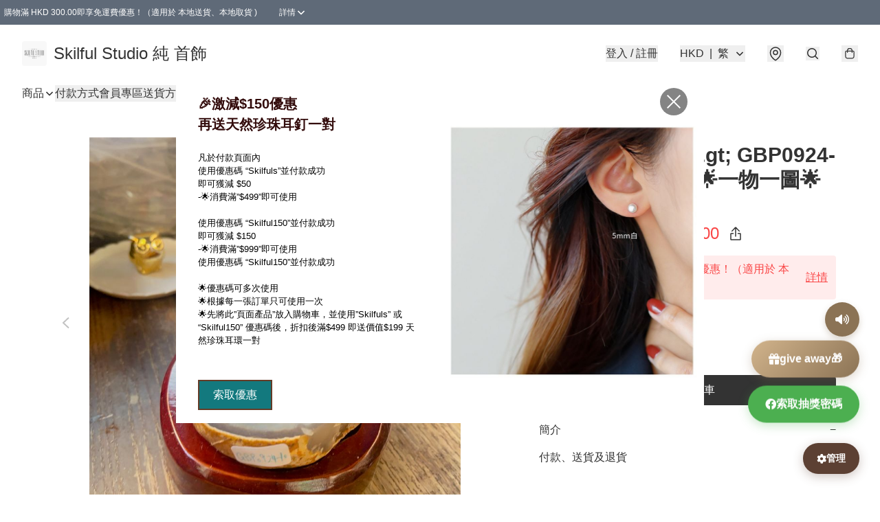

--- FILE ---
content_type: text/html; charset=utf-8
request_url: https://skilfulstudio.store/item/%3C%3C%E9%9B%B6%E6%9E%A0%3E%3E-GBP0924-10%E6%8B%9B%E8%B2%A1-%E7%94%9F%E6%84%8F-%E6%AD%A3%E8%B2%A1%F0%9F%8C%9F%E4%B8%80%E7%89%A9%E4%B8%80%E5%9C%96%F0%9F%8C%9F%E5%A4%A9%E7%84%B6%E8%81%9A%E5%AF%B6%E7%9B%86%E6%93%BA%E4%BB%B6/4521764731879424
body_size: 86858
content:
<!DOCTYPE html>
<html lang="zh-Hant">
  <head prefix="og: http://ogp.me/ns# fb: http://ogp.me/ns/fb# product: http://ogp.me/ns/product#">
    
      <meta charset="utf-8">
      <meta name="viewport" content="width=device-width initial-scale=1,minimum-scale=1.0, maximum-scale=1.0, user-scalable=no">
      <title>&lt;&lt;零枠&gt;&gt; GBP0924-10招財 生意 正財🌟一物一圖🌟天然聚寶盆擺件 | Skilful Studio 純 首飾 </title>
      <meta name="title" content="&lt;&lt;零枠&gt;&gt; GBP0924-10招財 生意 正財🌟一物一圖🌟天然聚寶盆擺件 | Skilful Studio 純 首飾 ">

    <meta name="description"
          content="擺件呎吋(連底座)(約):110x110mm 手鏈長度(約): 戒指圈口(約):開口 可調校(如適用) 重量(連底座)(約):513g  ☘️原石所有裂紋為天然情況,超完美主義 滾  &lt;&lt;綜合資訊&gt;&gt;  -星座守護石 -七種消磁淨化方式 -對應脈輪 -功效分類區 &lt;睇吓有乜嘢適合你&gt; -門市優惠 -限時優惠碼 -Fol">

      <meta name="theme-color" content="#FFFFFF">
      <meta name="mobile-web-app-capable" content="yes">
      <meta name="apple-mobile-web-app-status-bar-style" content="default">
      <meta name="apple-mobile-web-app-title" content="Skilful Studio 純 首飾 ">
      <meta name="google-site-verification" content="fJcqHYgZaNuLRFZ9fVs_cRbgQ6fjpWaw-PBjpdEETYY" /><link rel="canonical" href="https://www.skilfulstudio.store/item/%3C%3C%E9%9B%B6%E6%9E%A0%3E%3E-GBP0924-10%E6%8B%9B%E8%B2%A1-%E7%94%9F%E6%84%8F-%E6%AD%A3%E8%B2%A1%F0%9F%8C%9F%E4%B8%80%E7%89%A9%E4%B8%80%E5%9C%96%F0%9F%8C%9F%E5%A4%A9%E7%84%B6%E8%81%9A%E5%AF%B6%E7%9B%86%E6%93%BA%E4%BB%B6/4521764731879424">
      <link rel="manifest" href="https://skilfulstudio.store/manifest-storefront.json">
        <link rel="shortcut icon" href="https://img.boutirapp.com/i/7wiW6i-FwwU71HGgVfvznVfu9RoHbBmJSNi8rfZNw7rGCFvapza78TX6C2c2uCbJW97WISbkvDrXzrCV3pz6Z2=s32">
        <link rel="apple-touch-icon" href="https://img.boutirapp.com/i/7wiW6i-FwwU71HGgVfvznVfu9RoHbBmJSNi8rfZNw7rGCFvapza78TX6C2c2uCbJW97WISbkvDrXzrCV3pz6Z2=s180" sizes="180x180">
        <link rel="icon" type="image/png" href="https://img.boutirapp.com/i/7wiW6i-FwwU71HGgVfvznVfu9RoHbBmJSNi8rfZNw7rGCFvapza78TX6C2c2uCbJW97WISbkvDrXzrCV3pz6Z2=s192" sizes="192x192">
        <meta property="fb:app_id" content="871491559635214">
<meta property="fb:pages" content="234728686690350">
<meta property="fb:pages" content="1102668359812698">
<meta property="og:site_name" content="Skilful Studio 純 首飾 ">
<meta property="og:url" content="https://skilfulstudio.store/item/&lt;&lt;零枠&gt;&gt;-GBP0924-10招財-生意-正財🌟一物一圖🌟天然聚寶盆擺件/4521764731879424">
    <meta property="og:image" content="https://img.boutirapp.com/i/0BCqHCY20Dv5BkBnKeDP0gS4IJrFFX1WMZrlfgRnVYl=s640">
    <meta property="og:image:width" content="640">
    <meta property="og:image:height" content="640">
    <meta property="og:title"
          content="&lt;&lt;零枠&gt;&gt; GBP0924-10招財 生意 正財🌟一物一圖🌟天然聚寶盆擺件 | Skilful Studio 純 首飾 ">
  <meta property="og:description"
        content="擺件呎吋(連底座)(約):110x110mm 手鏈長度(約): 戒指圈口(約):開口 可調校(如適用) 重量(連底座)(約):513g  ☘️原石所有裂紋為天然情況,超完美主義 滾  &lt;&lt;綜合資訊&gt;&gt;  -星座守護石 -七種消磁淨化方式 -對應脈輪 -功效分類區 &lt;睇吓有乜嘢適合你&gt; -門市優惠 -限時優惠碼 -Fol">
  <meta property="og:type" content="product">
  <meta property="product:price:amount" content="538.0">
  <meta property="product:price:currency" content="HKD">
  <meta property="product:sale_price:amount" content="538.0">
  <meta property="product:sale_price:currency" content="HKD">
  <meta property="product:brand" content="Skilful Studio 純 首飾 ">
  <meta property="product:availability"
        content="instock">
  <meta property="product:is_product_shareable" content="true">
    <meta name="keywords"
          content="&lt;&lt;零枠&gt;&gt; GBP0924-10招財 生意 正財🌟一物一圖🌟天然聚寶盆擺件, Skilful Studio 純 首飾 ">
  <meta property="product:retailer_item_id" content="4521764731879424">
  <meta property="product:item_group_id" content="4521764731879424">
        <link rel="preconnect" href="https://fonts.googleapis.com">
<link rel="preconnect" href="https://fonts.gstatic.com" crossorigin>

<style>
  @font-face {
    font-family: encrypt;
    font-style: normal;
    font-weight: 400;
    src: url(https://static.boutir.com/themes/modern/assets/fonts/encrypt.woff2) format("woff2");
  }

  :root {
    --bt-font-family: Arial, 'Microsoft JhengHei', 'Microsoft YaHei', 'Microsoft YaHei UI', 'Apple LiGothic Medium', 'LiHei Pro Medium', sans-serif;
    --bt-font-family-encrypt: encrypt, Arial, 'Microsoft JhengHei', 'Microsoft YaHei', 'Microsoft YaHei UI', 'Apple LiGothic Medium', 'LiHei Pro Medium', sans-serif;
    --bt-font-size: 16px;
    --bt-font-weight: normal;
    --bt-font-style: normal;
    --bt-font-decoration: none;

    
    --bt-color-background-body: 255 255 255;
    --bt-alpha-background-body: 1;
    --bt-color-text-body: 51 51 51;
    --bt-alpha-text-body: 1;

    
    --bt-color-background: 255 255 255;
    --bt-alpha-background: 1;
    --bt-color-background-dark: 204 204 204;
    --bt-color-background-light: 255 255 255;
    --bt-color-text: 51 51 51;
    --bt-alpha-text: 1;
    --bt-color-text-dark: 41 41 41;
    --bt-color-text-light: 92 92 92;

    --bt-color-price-regular: 51 51 51;
    --bt-alpha-price-regular: 1;
    --bt-color-price-original: 153 153 153;
    --bt-alpha-price-original: 1;
    --bt-color-price-sale: 250 70 70;
    --bt-alpha-price-sale: 1;
    --bt-color-price-member: 28 183 141;
    --bt-alpha-price-member: 1;

    --bt-color-primary-background: 51 51 51;
    --bt-alpha-primary-background: 1;
    --bt-color-primary-background-dark: 41 41 41;
    --bt-color-primary-background-light: 92 92 92;
    --bt-color-primary-background-darker: 26 26 26;
    --bt-color-primary-stroke: 51 51 51;
    --bt-alpha-primary-stroke: 1;
    --bt-color-primary-stroke-dark: 41 41 41;
    --bt-color-primary-stroke-light: 92 92 92;
    --bt-color-primary-text: 255 255 255;
    --bt-alpha-primary-text: 1;
    --bt-color-primary-text-dark: 204 204 204;
    --bt-color-primary-text-light: 255 255 255;

    --bt-color-secondary-background: 0 0 0;
    --bt-alpha-secondary-background: 0;
    --bt-color-secondary-background-dark: 0 0 0;
    --bt-color-secondary-background-light: 51 51 51;
    --bt-color-secondary-stroke: 51 51 51;
    --bt-alpha-secondary-stroke: 1;
    --bt-color-secondary-stroke-dark: 41 41 41;
    --bt-color-secondary-stroke-light: 92 92 92;
    --bt-color-secondary-text: 51 51 51;
    --bt-alpha-secondary-text: 1;
    --bt-color-secondary-text-dark: 41 41 41;
    --bt-color-secondary-text-light: 92 92 92;

    --bt-radius-primary: 6px;
    --bt-radius-secondary: 6px;

    --bt-spacing: 24px;

    --bt-radius-product-card-media: 30px;

    
    --fw-player-border-radius: 30px;
    --fw-storyblock-border-radius: 30px;
    --fw-thumbnail-border-radius: 30px;

    --bt-pre-order-color-background: 51 51 51;
    --bt-pre-order-alpha-background: 1;
    --bt-pre-order-color-stroke: 51 51 51;
    --bt-pre-order-alpha-stroke: 1;
    --bt-pre-order-color-text: 255 255 255;
    --bt-pre-order-alpha-text: 1;
    --bt-pre-order-radius: 0px;

    --bt-product-starting-color-background: 51 51 51;
    --bt-product-starting-alpha-background: 1;
    --bt-product-starting-color-stroke: 51 51 51;
    --bt-product-starting-alpha-stroke: 1;
    --bt-product-starting-color-text: 255 255 255;
    --bt-product-starting-alpha-text: 1;
    --bt-product-starting-radius: 0px;

    --bt-product-starting-countdown-color-background: 51 51 51;
    --bt-product-starting-countdown-alpha-background: 1;
    --bt-product-starting-countdown-color-stroke: 51 51 51;
    --bt-product-starting-countdown-alpha-stroke: 1;
    --bt-product-starting-countdown-color-text: 255 255 255;
    --bt-product-starting-countdown-alpha-text: 1;
    --bt-product-starting-countdown-radius: 0px;

    --bt-product-ending-countdown-color-background: 51 51 51;
    --bt-product-ending-countdown-alpha-background: 1;
    --bt-product-ending-countdown-color-stroke: 51 51 51;
    --bt-product-ending-countdown-alpha-stroke: 1;
    --bt-product-ending-countdown-color-text: 255 255 255;
    --bt-product-ending-countdown-alpha-text: 1;
    --bt-product-ending-countdown-radius: 0px;

    --bt-product-ended-color-background: 51 51 51;
    --bt-product-ended-alpha-background: 1;
    --bt-product-ended-color-stroke: 51 51 51;
    --bt-product-ended-alpha-stroke: 1;
    --bt-product-ended-color-text: 255 255 255;
    --bt-product-ended-alpha-text: 1;
    --bt-product-ended-radius: 0px;

    --bt-page-max-width: 1440px;

    --bt-heading-1-weight: 700;
    --bt-heading-1-style: normal;
    --bt-heading-1-decoration: none;
    --bt-heading-1-color: #333333;
    --bt-heading-1-size: 32px;

    --bt-heading-2-weight: 700;
    --bt-heading-2-style: normal;
    --bt-heading-2-decoration: none;
    --bt-heading-2-color: #333333;
    --bt-heading-2-size: 24px;

    --bt-heading-3-weight: 700;
    --bt-heading-3-style: normal;
    --bt-heading-3-decoration: none;
    --bt-heading-3-color: #333333;
    --bt-heading-3-size: 18px;

    --bt-subheading-1-weight: 500;
    --bt-subheading-1-style: normal;
    --bt-subheading-1-decoration: none;
    --bt-subheading-1-color: #333333;
    --bt-subheading-1-size: 24px;

    --bt-subheading-2-weight: 500;
    --bt-subheading-2-style: normal;
    --bt-subheading-2-decoration: none;
    --bt-subheading-2-color: #333333;
    --bt-subheading-2-size: 16px;

    --bt-subheading-3-weight: 500;
    --bt-subheading-3-style: normal;
    --bt-subheading-3-decoration: none;
    --bt-subheading-3-color: #333333;
    --bt-subheading-3-size: 14px;

    --bt-paragraph-1-weight: 400;
    --bt-paragraph-1-style: normal;
    --bt-paragraph-1-decoration: none;
    --bt-paragraph-1-color: #333333;
    --bt-paragraph-1-size: 16px;

    --bt-paragraph-2-weight: 400;
    --bt-paragraph-2-style: normal;
    --bt-paragraph-2-decoration: none;
    --bt-paragraph-2-color: #333333;
    --bt-paragraph-2-size: 14px;

    --bt-paragraph-3-weight: 400;
    --bt-paragraph-3-style: normal;
    --bt-paragraph-3-decoration: none;
    --bt-paragraph-3-color: #333333;
    --bt-paragraph-3-size: 12px;

    --iti-path-flags-1x: url("https://static.boutir.com/themes/modern/images/1c8790d.png");
    --iti-path-flags-2x: url("https://static.boutir.com/themes/modern/images/d8eb052.png");

    --bt-color-apple: 5 7 8;
    --bt-color-apple-dark: 4 6 6;
    --bt-color-facebook: 61 90 151;
    --bt-color-facebook-dark: 49 72 121;
    --bt-color-google: 234 67 54;
    --bt-color-google-dark: 187 54 43;
    --bt-color-instagram: 162 58 168;
    --bt-color-instagram-dark: 130 46 134;
    --bt-color-twitter: 39 169 224;
    --bt-color-twitter-dark: 31 135 179;
  }

  @media (min-width: 768px) {
    :root {
      --bt-spacing: 32px;
    }
  }
</style>
      <style>*,:after,:before{--tw-border-spacing-x:0;--tw-border-spacing-y:0;--tw-translate-x:0;--tw-translate-y:0;--tw-rotate:0;--tw-skew-x:0;--tw-skew-y:0;--tw-scale-x:1;--tw-scale-y:1;--tw-pan-x: ;--tw-pan-y: ;--tw-pinch-zoom: ;--tw-scroll-snap-strictness:proximity;--tw-gradient-from-position: ;--tw-gradient-via-position: ;--tw-gradient-to-position: ;--tw-ordinal: ;--tw-slashed-zero: ;--tw-numeric-figure: ;--tw-numeric-spacing: ;--tw-numeric-fraction: ;--tw-ring-inset: ;--tw-ring-offset-width:0px;--tw-ring-offset-color:#fff;--tw-ring-color:rgba(59,130,246,.5);--tw-ring-offset-shadow:0 0 #0000;--tw-ring-shadow:0 0 #0000;--tw-shadow:0 0 #0000;--tw-shadow-colored:0 0 #0000;--tw-blur: ;--tw-brightness: ;--tw-contrast: ;--tw-grayscale: ;--tw-hue-rotate: ;--tw-invert: ;--tw-saturate: ;--tw-sepia: ;--tw-drop-shadow: ;--tw-backdrop-blur: ;--tw-backdrop-brightness: ;--tw-backdrop-contrast: ;--tw-backdrop-grayscale: ;--tw-backdrop-hue-rotate: ;--tw-backdrop-invert: ;--tw-backdrop-opacity: ;--tw-backdrop-saturate: ;--tw-backdrop-sepia: ;--tw-contain-size: ;--tw-contain-layout: ;--tw-contain-paint: ;--tw-contain-style: }::backdrop{--tw-border-spacing-x:0;--tw-border-spacing-y:0;--tw-translate-x:0;--tw-translate-y:0;--tw-rotate:0;--tw-skew-x:0;--tw-skew-y:0;--tw-scale-x:1;--tw-scale-y:1;--tw-pan-x: ;--tw-pan-y: ;--tw-pinch-zoom: ;--tw-scroll-snap-strictness:proximity;--tw-gradient-from-position: ;--tw-gradient-via-position: ;--tw-gradient-to-position: ;--tw-ordinal: ;--tw-slashed-zero: ;--tw-numeric-figure: ;--tw-numeric-spacing: ;--tw-numeric-fraction: ;--tw-ring-inset: ;--tw-ring-offset-width:0px;--tw-ring-offset-color:#fff;--tw-ring-color:rgba(59,130,246,.5);--tw-ring-offset-shadow:0 0 #0000;--tw-ring-shadow:0 0 #0000;--tw-shadow:0 0 #0000;--tw-shadow-colored:0 0 #0000;--tw-blur: ;--tw-brightness: ;--tw-contrast: ;--tw-grayscale: ;--tw-hue-rotate: ;--tw-invert: ;--tw-saturate: ;--tw-sepia: ;--tw-drop-shadow: ;--tw-backdrop-blur: ;--tw-backdrop-brightness: ;--tw-backdrop-contrast: ;--tw-backdrop-grayscale: ;--tw-backdrop-hue-rotate: ;--tw-backdrop-invert: ;--tw-backdrop-opacity: ;--tw-backdrop-saturate: ;--tw-backdrop-sepia: ;--tw-contain-size: ;--tw-contain-layout: ;--tw-contain-paint: ;--tw-contain-style: }/*
! tailwindcss v3.4.17 | MIT License | https://tailwindcss.com
*/*,:after,:before{border:0 solid #ccc;box-sizing:border-box}:after,:before{--tw-content:""}:host,html{line-height:1.5;-webkit-text-size-adjust:100%;font-family:ui-sans-serif,system-ui,sans-serif,Apple Color Emoji,Segoe UI Emoji,Segoe UI Symbol,Noto Color Emoji;font-feature-settings:normal;font-variation-settings:normal;-moz-tab-size:4;-o-tab-size:4;tab-size:4;-webkit-tap-highlight-color:transparent}body{line-height:inherit;margin:0}hr{border-top-width:1px;color:inherit;height:0}abbr:where([title]){-webkit-text-decoration:underline dotted;text-decoration:underline dotted}h1,h2,h3,h4,h5,h6{font-size:inherit;font-weight:inherit}a{color:inherit;text-decoration:inherit}b,strong{font-weight:bolder}code,kbd,pre,samp{font-family:ui-monospace,SFMono-Regular,Menlo,Monaco,Consolas,Liberation Mono,Courier New,monospace;font-feature-settings:normal;font-size:1em;font-variation-settings:normal}small{font-size:80%}sub,sup{font-size:75%;line-height:0;position:relative;vertical-align:baseline}sub{bottom:-.25em}sup{top:-.5em}table{border-collapse:collapse;border-color:inherit;text-indent:0}button,input,optgroup,select,textarea{color:inherit;font-family:inherit;font-feature-settings:inherit;font-size:100%;font-variation-settings:inherit;font-weight:inherit;letter-spacing:inherit;line-height:inherit;margin:0;padding:0}button,select{text-transform:none}button,input:where([type=button]),input:where([type=reset]),input:where([type=submit]){-webkit-appearance:button;background-color:transparent;background-image:none}:-moz-focusring{outline:auto}:-moz-ui-invalid{box-shadow:none}progress{vertical-align:baseline}::-webkit-inner-spin-button,::-webkit-outer-spin-button{height:auto}[type=search]{-webkit-appearance:textfield;outline-offset:-2px}::-webkit-search-decoration{-webkit-appearance:none}::-webkit-file-upload-button{-webkit-appearance:button;font:inherit}summary{display:list-item}blockquote,dd,dl,figure,h1,h2,h3,h4,h5,h6,hr,p,pre{margin:0}fieldset{margin:0}fieldset,legend{padding:0}menu,ol,ul{list-style:none;margin:0;padding:0}dialog{padding:0}textarea{resize:vertical}input::-moz-placeholder,textarea::-moz-placeholder{color:#999;opacity:1}input::placeholder,textarea::placeholder{color:#999;opacity:1}[role=button],button{cursor:pointer}:disabled{cursor:default}audio,canvas,embed,iframe,img,object,svg,video{display:block;vertical-align:middle}img,video{height:auto;max-width:100%}[hidden]:where(:not([hidden=until-found])){display:none}body{overflow-anchor:auto;scroll-behavior:smooth;--tw-bg-opacity:1;background-color:rgb(var(--bt-color-background)/var(--tw-bg-opacity,1));--tw-bg-opacity:var(--bt-alpha-background);--tw-text-opacity:1;color:rgb(var(--bt-color-text)/var(--tw-text-opacity,1));--tw-text-opacity:var(--bt-alpha-text)}body,button,details,div,input,p,select,summary,textarea{font-family:var(--bt-font-family);font-size:var(--bt-font-size);font-style:var(--bt-font-style);font-weight:var(--bt-font-weight);-webkit-text-decoration:var(--bt-font-decoration);text-decoration:var(--bt-font-decoration)}textarea{field-sizing:content}hr{border-color:rgb(var(--bt-color-text)/.1)}input[type=date],input[type=email],input[type=number],input[type=password],input[type=search],input[type=tel],input[type=text],input[type=url],select,textarea{border-color:rgb(var(--bt-color-text)/.1);border-radius:var(--bt-radius-primary);border-width:1px;--tw-bg-opacity:1;background-color:rgb(var(--bt-color-background)/var(--tw-bg-opacity,1));--tw-bg-opacity:var(--bt-alpha-background);--tw-text-opacity:1;color:rgb(var(--bt-color-text)/var(--tw-text-opacity,1))}input[type=date]:disabled,input[type=email]:disabled,input[type=number]:disabled,input[type=password]:disabled,input[type=search]:disabled,input[type=tel]:disabled,input[type=text]:disabled,input[type=url]:disabled,select:disabled,textarea:disabled{color:rgb(var(--bt-color-text)/.5);cursor:not-allowed}div[aria-invalid=true],input[aria-invalid=true],select[aria-invalid=true],textarea[aria-invalid=true]{--tw-border-opacity:1;border-color:rgb(239 68 68/var(--tw-border-opacity,1))}select:not([multiple]){border-color:rgb(var(--bt-color-text)/.1);border-radius:var(--bt-radius-primary);border-width:1px}button,input[type=button],input[type=reset],input[type=submit]{--tw-text-opacity:1;color:rgb(var(--bt-color-text)/var(--tw-text-opacity,1))}button:disabled,input[type=button]:disabled,input[type=reset]:disabled,input[type=submit]:disabled{color:rgb(var(--bt-color-text)/.5);cursor:not-allowed}a{position:relative;text-decoration-line:none}a:disabled{--tw-grayscale:grayscale(100%);filter:var(--tw-blur) var(--tw-brightness) var(--tw-contrast) var(--tw-grayscale) var(--tw-hue-rotate) var(--tw-invert) var(--tw-saturate) var(--tw-sepia) var(--tw-drop-shadow)}a:disabled,a:disabled:hover{color:rgb(var(--bt-color-text)/.3);cursor:not-allowed}a:hover{color:rgb(var(--bt-color-text-light)/var(--tw-text-opacity,1))}a:active,a:hover{--tw-text-opacity:1}a:active{color:rgb(var(--bt-color-text-dark)/var(--tw-text-opacity,1))}a{text-decoration-line:underline}a:hover{text-decoration-line:none}::-ms-clear,::-ms-reveal{display:none}::-webkit-search-cancel-button,::-webkit-search-decoration,::-webkit-search-results-button,::-webkit-search-results-decoration{-webkit-appearance:none;appearance:none}input[type=number],input[type=number]::-webkit-inner-spin-button,input[type=number]::-webkit-outer-spin-button{-moz-appearance:textfield!important;-webkit-appearance:none;appearance:none;margin:0}[data-infinite-scroll]{min-height:1px}.\!container{width:100%!important}.container{width:100%}@media (min-width:640px){.\!container{max-width:640px!important}.container{max-width:640px}}@media (min-width:768px){.\!container{max-width:768px!important}.container{max-width:768px}}@media (min-width:1024px){.\!container{max-width:1024px!important}.container{max-width:1024px}}@media (min-width:1280px){.\!container{max-width:1280px!important}.container{max-width:1280px}}@media (min-width:1536px){.\!container{max-width:1536px!important}.container{max-width:1536px}}.aspect-h-1{--tw-aspect-h:1}.aspect-h-2{--tw-aspect-h:2}.aspect-h-3{--tw-aspect-h:3}.aspect-h-4{--tw-aspect-h:4}.aspect-h-9{--tw-aspect-h:9}.aspect-w-1{padding-bottom:calc(var(--tw-aspect-h)/var(--tw-aspect-w)*100%);position:relative;--tw-aspect-w:1}.aspect-w-1>*{bottom:0;height:100%;left:0;position:absolute;right:0;top:0;width:100%}.aspect-w-16{padding-bottom:calc(var(--tw-aspect-h)/var(--tw-aspect-w)*100%);position:relative;--tw-aspect-w:16}.aspect-w-16>*{bottom:0;height:100%;left:0;position:absolute;right:0;top:0;width:100%}.aspect-w-2{padding-bottom:calc(var(--tw-aspect-h)/var(--tw-aspect-w)*100%);position:relative;--tw-aspect-w:2}.aspect-w-2>*{bottom:0;height:100%;left:0;position:absolute;right:0;top:0;width:100%}.aspect-w-3{padding-bottom:calc(var(--tw-aspect-h)/var(--tw-aspect-w)*100%);position:relative;--tw-aspect-w:3}.aspect-w-3>*{bottom:0;height:100%;left:0;position:absolute;right:0;top:0;width:100%}.aspect-w-4{padding-bottom:calc(var(--tw-aspect-h)/var(--tw-aspect-w)*100%);position:relative;--tw-aspect-w:4}.aspect-w-4>*{bottom:0;height:100%;left:0;position:absolute;right:0;top:0;width:100%}.aspect-w-5{padding-bottom:calc(var(--tw-aspect-h)/var(--tw-aspect-w)*100%);position:relative;--tw-aspect-w:5}.aspect-w-5>*{bottom:0;height:100%;left:0;position:absolute;right:0;top:0;width:100%}.aspect-w-6{padding-bottom:calc(var(--tw-aspect-h)/var(--tw-aspect-w)*100%);position:relative;--tw-aspect-w:6}.aspect-w-6>*{bottom:0;height:100%;left:0;position:absolute;right:0;top:0;width:100%}.bt-component{margin:auto;max-width:64rem}.bt-component--full-width{max-width:var(--bt-page-max-width)}.bt-divider{align-items:center;display:flex;gap:1rem;text-align:center;white-space:nowrap}.bt-divider:after,.bt-divider:before{background-color:rgb(var(--bt-color-text)/.2);content:var(--tw-content);flex:1 1 0%;height:1px}.bt-backdrop{position:sticky;--tw-bg-opacity:1;background-color:rgb(255 255 255/var(--tw-bg-opacity,1));--tw-text-opacity:1;color:rgb(var(--bt-color-text)/var(--tw-text-opacity,1));--tw-text-opacity:var(--bt-alpha-text)}.bt-backdrop:before{z-index:-1;--tw-bg-opacity:1;background-color:rgb(var(--bt-color-background)/var(--tw-bg-opacity,1));--tw-bg-opacity:var(--bt-alpha-background)}.bt-backdrop:after,.bt-backdrop:before{border-radius:inherit;content:var(--tw-content);inset:0;position:absolute}.bt-backdrop:after{z-index:-2;--tw-bg-opacity:1;background-color:rgb(var(--bt-color-background-body)/var(--tw-bg-opacity,1));--tw-bg-opacity:var(--bt-alpha-background-body)}.bt-product-card-media{border-radius:var(--bt-radius-product-card-media);display:block;overflow:hidden;position:relative}.bt-product-card-media>*{width:100%}.bt-product-card-media--video{padding-bottom:min(177.777778%,75vh)}.bt-product-card-media--video>img{display:none}.bt-product-card-media--square{padding-bottom:100%}.bt-product-card-media--square>*{height:100%;inset:0;position:absolute}.bt-product-card-media--default{transition-duration:.3s;transition-property:filter;transition-timing-function:cubic-bezier(.4,0,.2,1)}.bt-product-card-media--default:hover{--tw-brightness:brightness(1.1)}.bt-product-card-media--default:active,.bt-product-card-media--default:hover{filter:var(--tw-blur) var(--tw-brightness) var(--tw-contrast) var(--tw-grayscale) var(--tw-hue-rotate) var(--tw-invert) var(--tw-saturate) var(--tw-sepia) var(--tw-drop-shadow)}.bt-product-card-media--default:active{--tw-brightness:brightness(.95)}.bt-product-card-media--fade>img:first-of-type{opacity:1}.bt-product-card-media--fade>img:first-of-type,.bt-product-card-media--fade>img:nth-of-type(2){transition-duration:.3s;transition-property:opacity;transition-timing-function:cubic-bezier(.4,0,.2,1)}.bt-product-card-media--fade>img:nth-of-type(2){height:100%;inset:0;opacity:0;position:absolute}.bt-product-card-media--fade:hover>img:first-of-type{opacity:0}.bt-product-card-media--fade:hover>img:nth-of-type(2){opacity:1}.bt-product-card-media--zoom>img{transition-duration:.3s;transition-property:transform;transition-timing-function:cubic-bezier(.4,0,.2,1)}.bt-product-card-media--zoom:hover>img{--tw-scale-x:1.1;--tw-scale-y:1.1}.bt-product-card-media--zoom:active>img,.bt-product-card-media--zoom:hover>img{transform:translate(var(--tw-translate-x),var(--tw-translate-y)) rotate(var(--tw-rotate)) skewX(var(--tw-skew-x)) skewY(var(--tw-skew-y)) scaleX(var(--tw-scale-x)) scaleY(var(--tw-scale-y))}.bt-product-card-media--zoom:active>img{--tw-scale-x:.95;--tw-scale-y:.95}.bt-product-card-media--glass:before{background-color:hsla(0,0%,100%,.1);border-radius:inherit;inset:0;opacity:0;position:absolute;z-index:1;--tw-brightness:brightness(1.1);--tw-saturate:saturate(1.5);filter:var(--tw-blur) var(--tw-brightness) var(--tw-contrast) var(--tw-grayscale) var(--tw-hue-rotate) var(--tw-invert) var(--tw-saturate) var(--tw-sepia) var(--tw-drop-shadow);--tw-backdrop-blur:blur(0.5px);backdrop-filter:var(--tw-backdrop-blur) var(--tw-backdrop-brightness) var(--tw-backdrop-contrast) var(--tw-backdrop-grayscale) var(--tw-backdrop-hue-rotate) var(--tw-backdrop-invert) var(--tw-backdrop-opacity) var(--tw-backdrop-saturate) var(--tw-backdrop-sepia);transition-duration:.3s;transition-property:opacity;transition-timing-function:cubic-bezier(.4,0,.2,1);--tw-content:"";content:var(--tw-content)}.bt-product-card-media--glass:hover:before{opacity:1}.bt-product-card-media--glass:after{border-radius:inherit;inset:0;opacity:0;position:absolute;z-index:2;--tw-shadow:inset 1px 1px 0 #fff,inset 0 0 5px #fff;--tw-shadow-colored:inset 1px 1px 0 var(--tw-shadow-color),inset 0 0 5px var(--tw-shadow-color);box-shadow:var(--tw-ring-offset-shadow,0 0 #0000),var(--tw-ring-shadow,0 0 #0000),var(--tw-shadow);--tw-blur:blur(1px);filter:var(--tw-blur) var(--tw-brightness) var(--tw-contrast) var(--tw-grayscale) var(--tw-hue-rotate) var(--tw-invert) var(--tw-saturate) var(--tw-sepia) var(--tw-drop-shadow);transition-duration:.3s;transition-property:opacity;transition-timing-function:cubic-bezier(.4,0,.2,1);--tw-content:"";content:var(--tw-content)}.bt-product-card-media--glass:hover:after{opacity:1}.h1,.title1{color:var(--bt-heading-1-color);font-size:var(--bt-heading-1-size);font-style:var(--bt-heading-1-style);font-weight:var(--bt-heading-1-weight);-webkit-text-decoration:var(--bt-heading-1-decoration);text-decoration:var(--bt-heading-1-decoration)}.h2,.title2{color:var(--bt-heading-2-color);font-size:var(--bt-heading-2-size);font-style:var(--bt-heading-2-style);font-weight:var(--bt-heading-2-weight);-webkit-text-decoration:var(--bt-heading-2-decoration);text-decoration:var(--bt-heading-2-decoration)}.h3,.title3{color:var(--bt-heading-3-color);font-size:var(--bt-heading-3-size);font-style:var(--bt-heading-3-style);font-weight:var(--bt-heading-3-weight);-webkit-text-decoration:var(--bt-heading-3-decoration);text-decoration:var(--bt-heading-3-decoration)}.sh1,.title4{color:var(--bt-subheading-1-color);font-size:var(--bt-subheading-1-size);font-style:var(--bt-subheading-1-style);font-weight:var(--bt-subheading-1-weight);-webkit-text-decoration:var(--bt-subheading-1-decoration);text-decoration:var(--bt-subheading-1-decoration)}.sh2{color:var(--bt-subheading-2-color);font-size:var(--bt-subheading-2-size);font-style:var(--bt-subheading-2-style);font-weight:var(--bt-subheading-2-weight);-webkit-text-decoration:var(--bt-subheading-2-decoration);text-decoration:var(--bt-subheading-2-decoration)}.sh3{color:var(--bt-subheading-3-color);font-size:var(--bt-subheading-3-size);font-style:var(--bt-subheading-3-style);font-weight:var(--bt-subheading-3-weight);-webkit-text-decoration:var(--bt-subheading-3-decoration);text-decoration:var(--bt-subheading-3-decoration)}.p1,.paragraph1{color:var(--bt-paragraph-1-color);font-size:var(--bt-paragraph-1-size);font-style:var(--bt-paragraph-1-style);font-weight:var(--bt-paragraph-1-weight);-webkit-text-decoration:var(--bt-paragraph-1-decoration);text-decoration:var(--bt-paragraph-1-decoration)}.p2,.paragraph2{color:var(--bt-paragraph-2-color);font-size:var(--bt-paragraph-2-size);font-style:var(--bt-paragraph-2-style);font-weight:var(--bt-paragraph-2-weight);-webkit-text-decoration:var(--bt-paragraph-2-decoration);text-decoration:var(--bt-paragraph-2-decoration)}.p3,.paragraph3{color:var(--bt-paragraph-3-color);font-size:var(--bt-paragraph-3-size);font-style:var(--bt-paragraph-3-style);font-weight:var(--bt-paragraph-3-weight);-webkit-text-decoration:var(--bt-paragraph-3-decoration);text-decoration:var(--bt-paragraph-3-decoration)}.btn{align-items:center;border-radius:var(--bt-radius-primary);display:inline-flex;justify-content:center;line-height:1;overflow:hidden;padding:.75rem 1.25rem;position:relative;text-align:center;text-decoration-line:none}.btn:disabled,.btn:disabled:hover{cursor:not-allowed;--tw-border-opacity:1;border-color:rgb(230 230 230/var(--tw-border-opacity,1));--tw-bg-opacity:1;background-color:rgb(230 230 230/var(--tw-bg-opacity,1));--tw-text-opacity:1;color:rgb(179 179 179/var(--tw-text-opacity,1))}.btn-link{position:relative;text-decoration-line:none}.btn-link:disabled{--tw-grayscale:grayscale(100%);filter:var(--tw-blur) var(--tw-brightness) var(--tw-contrast) var(--tw-grayscale) var(--tw-hue-rotate) var(--tw-invert) var(--tw-saturate) var(--tw-sepia) var(--tw-drop-shadow)}.btn-link:disabled,.btn-link:disabled:hover{color:rgb(var(--bt-color-text)/.3);cursor:not-allowed}.btn-link:hover{--tw-text-opacity:1;color:rgb(var(--bt-color-text-light)/var(--tw-text-opacity,1))}.btn-link:active{--tw-text-opacity:1;color:rgb(var(--bt-color-text-dark)/var(--tw-text-opacity,1))}.btn-default{padding:.5rem 1rem;position:relative;text-decoration-line:none}.btn-default:disabled,.btn-default:disabled:hover{cursor:not-allowed;--tw-text-opacity:1;color:rgb(179 179 179/var(--tw-text-opacity,1))}.btn-default:hover{background-color:rgb(var(--bt-color-text)/.1);--tw-text-opacity:1;color:rgb(var(--bt-color-text-light)/var(--tw-text-opacity,1))}.btn-default:active{background-color:rgb(var(--bt-color-text)/.2);--tw-text-opacity:1;color:rgb(var(--bt-color-text-dark)/var(--tw-text-opacity,1))}.btn-primary{align-items:center;border-radius:var(--bt-radius-primary);display:inline-flex;justify-content:center;line-height:1;overflow:hidden;padding:.75rem 1.25rem;position:relative;text-align:center;text-decoration-line:none}.btn-primary:disabled,.btn-primary:disabled:hover{cursor:not-allowed;--tw-border-opacity:1;border-color:rgb(230 230 230/var(--tw-border-opacity,1));--tw-bg-opacity:1;background-color:rgb(230 230 230/var(--tw-bg-opacity,1));--tw-text-opacity:1;color:rgb(179 179 179/var(--tw-text-opacity,1))}.btn-primary{background-color:rgb(var(--bt-color-primary-background)/var(--tw-bg-opacity,1));border-color:rgb(var(--bt-color-primary-stroke)/var(--tw-border-opacity,1));border-width:2px;color:rgb(var(--bt-color-primary-text)/var(--tw-text-opacity,1))}.btn-primary,.btn-primary:hover{--tw-border-opacity:1;--tw-border-opacity:var(--bt-alpha-primary-stroke);--tw-bg-opacity:1;--tw-bg-opacity:var(--bt-alpha-primary-background);--tw-text-opacity:1;--tw-text-opacity:var(--bt-alpha-primary-text)}.btn-primary:hover{background-color:rgb(var(--bt-color-primary-background-light)/var(--tw-bg-opacity,1));border-color:rgb(var(--bt-color-primary-stroke-light)/var(--tw-border-opacity,1));color:rgb(var(--bt-color-primary-text-light)/var(--tw-text-opacity,1))}.btn-primary:active{--tw-border-opacity:1;border-color:rgb(var(--bt-color-primary-stroke-dark)/var(--tw-border-opacity,1));--tw-border-opacity:var(--bt-alpha-primary-stroke);--tw-bg-opacity:1;background-color:rgb(var(--bt-color-primary-background-dark)/var(--tw-bg-opacity,1));--tw-bg-opacity:var(--bt-alpha-primary-background);--tw-text-opacity:1;color:rgb(var(--bt-color-primary-text-dark)/var(--tw-text-opacity,1));--tw-text-opacity:var(--bt-alpha-primary-text)}.btn-secondary{align-items:center;border-radius:var(--bt-radius-primary);display:inline-flex;justify-content:center;line-height:1;overflow:hidden;padding:.75rem 1.25rem;position:relative;text-align:center;text-decoration-line:none}.btn-secondary:disabled,.btn-secondary:disabled:hover{cursor:not-allowed;--tw-border-opacity:1;border-color:rgb(230 230 230/var(--tw-border-opacity,1));--tw-bg-opacity:1;background-color:rgb(230 230 230/var(--tw-bg-opacity,1));--tw-text-opacity:1;color:rgb(179 179 179/var(--tw-text-opacity,1))}.btn-secondary{background-color:rgb(var(--bt-color-secondary-background)/var(--tw-bg-opacity,1));border-color:rgb(var(--bt-color-secondary-stroke)/var(--tw-border-opacity,1));border-radius:var(--bt-radius-secondary);border-width:2px;color:rgb(var(--bt-color-secondary-text)/var(--tw-text-opacity,1))}.btn-secondary,.btn-secondary:hover{--tw-border-opacity:1;--tw-border-opacity:var(--bt-alpha-secondary-stroke);--tw-bg-opacity:1;--tw-bg-opacity:var(--bt-alpha-secondary-background);--tw-text-opacity:1;--tw-text-opacity:var(--bt-alpha-secondary-text)}.btn-secondary:hover{background-color:rgb(var(--bt-color-secondary-background-light)/var(--tw-bg-opacity,1));border-color:rgb(var(--bt-color-secondary-stroke-light)/var(--tw-border-opacity,1));color:rgb(var(--bt-color-secondary-text-light)/var(--tw-text-opacity,1))}.btn-secondary:active{--tw-border-opacity:1;border-color:rgb(var(--bt-color-secondary-stroke-dark)/var(--tw-border-opacity,1));--tw-border-opacity:var(--bt-alpha-secondary-stroke);--tw-bg-opacity:1;background-color:rgb(var(--bt-color-secondary-background-dark)/var(--tw-bg-opacity,1));--tw-bg-opacity:var(--bt-alpha-secondary-background);--tw-text-opacity:1;color:rgb(var(--bt-color-secondary-text-dark)/var(--tw-text-opacity,1));--tw-text-opacity:var(--bt-alpha-secondary-text)}.btn-lg{font-size:var(--bt-paragraph-1-size);font-weight:var(--bt-paragraph-1-weight);line-height:1;min-width:180px;padding:1rem 1.5rem}.btn-sm{font-size:var(--bt-paragraph-3-size);font-weight:var(--bt-paragraph-3-weight);line-height:1;min-width:120px;padding:.75rem 1rem}.category-item{border-bottom-width:1px;border-color:rgb(var(--bt-color-text)/.1);display:block;flex:1 1 0%;overflow-wrap:break-word;padding:.5rem 1rem;text-decoration-line:none;word-break:break-word}.category-item:hover{background-color:rgb(var(--bt-color-text)/.1);position:relative}.category-item:hover:before{background-color:rgb(var(--bt-color-text)/.8);content:var(--tw-content);height:100%;left:0;position:absolute;top:0;width:3px}.category-item-active{background-color:rgb(var(--bt-color-text)/.1);position:relative}.category-item-active:before{background-color:rgb(var(--bt-color-text)/.8);content:var(--tw-content);height:100%;left:0;position:absolute;top:0;width:3px}.product-badge{align-self:flex-start;border-color:transparent;border-width:2px;display:inline-block;font-size:.875rem;line-height:1.25rem;padding:.375rem .625rem;white-space:nowrap}.pre-order-badge{border-color:transparent;border-radius:var(--bt-pre-order-radius);border-width:2px;--tw-border-opacity:1;border-color:rgb(var(--bt-pre-order-color-stroke)/var(--tw-border-opacity,1));--tw-border-opacity:var(--bt-pre-order-alpha-stroke);--tw-bg-opacity:1;background-color:rgb(var(--bt-pre-order-color-background)/var(--tw-bg-opacity,1));--tw-bg-opacity:var(--bt-pre-order-alpha-background);--tw-text-opacity:1;color:rgb(var(--bt-pre-order-color-text)/var(--tw-text-opacity,1));--tw-text-opacity:var(--bt-pre-order-alpha-text)}.pre-order-badge,.product-starting-badge{align-self:flex-start;display:inline-block;font-size:.875rem;line-height:1.25rem;padding:.375rem .625rem;white-space:nowrap}.product-starting-badge{border-color:transparent;border-radius:var(--bt-product-starting-radius);border-width:2px;--tw-border-opacity:1;border-color:rgb(var(--bt-product-starting-color-stroke)/var(--tw-border-opacity,1));--tw-border-opacity:var(--bt-product-starting-alpha-stroke);--tw-bg-opacity:1;background-color:rgb(var(--bt-product-starting-color-background)/var(--tw-bg-opacity,1));--tw-bg-opacity:var(--bt-product-starting-alpha-background);--tw-text-opacity:1;color:rgb(var(--bt-product-starting-color-text)/var(--tw-text-opacity,1));--tw-text-opacity:var(--bt-product-starting-alpha-text)}.product-starting-countdown-badge{border-color:transparent;border-radius:var(--bt-product-starting-countdown-radius);border-width:2px;--tw-border-opacity:1;border-color:rgb(var(--bt-product-starting-countdown-color-stroke)/var(--tw-border-opacity,1));--tw-border-opacity:var(--bt-product-starting-countdown-alpha-stroke);--tw-bg-opacity:1;background-color:rgb(var(--bt-product-starting-countdown-color-background)/var(--tw-bg-opacity,1));--tw-bg-opacity:var(--bt-product-starting-countdown-alpha-background);--tw-text-opacity:1;color:rgb(var(--bt-product-starting-countdown-color-text)/var(--tw-text-opacity,1));--tw-text-opacity:var(--bt-product-starting-countdown-alpha-text)}.product-ending-countdown-badge,.product-starting-countdown-badge{align-self:flex-start;display:inline-block;font-size:.875rem;line-height:1.25rem;padding:.375rem .625rem;white-space:nowrap}.product-ending-countdown-badge{border-color:transparent;border-radius:var(--bt-product-ending-countdown-radius);border-width:2px;--tw-border-opacity:1;border-color:rgb(var(--bt-product-ending-countdown-color-stroke)/var(--tw-border-opacity,1));--tw-border-opacity:var(--bt-product-ending-countdown-alpha-stroke);--tw-bg-opacity:1;background-color:rgb(var(--bt-product-ending-countdown-color-background)/var(--tw-bg-opacity,1));--tw-bg-opacity:var(--bt-product-ending-countdown-alpha-background);--tw-text-opacity:1;color:rgb(var(--bt-product-ending-countdown-color-text)/var(--tw-text-opacity,1));--tw-text-opacity:var(--bt-product-ending-countdown-alpha-text)}.product-ended-badge{align-self:flex-start;border-color:transparent;border-radius:var(--bt-product-ended-radius);border-width:2px;display:inline-block;font-size:.875rem;line-height:1.25rem;padding:.375rem .625rem;white-space:nowrap;--tw-border-opacity:1;border-color:rgb(var(--bt-product-ended-color-stroke)/var(--tw-border-opacity,1));--tw-border-opacity:var(--bt-product-ended-alpha-stroke);--tw-bg-opacity:1;background-color:rgb(var(--bt-product-ended-color-background)/var(--tw-bg-opacity,1));--tw-bg-opacity:var(--bt-product-ended-alpha-background);--tw-text-opacity:1;color:rgb(var(--bt-product-ended-color-text)/var(--tw-text-opacity,1));--tw-text-opacity:var(--bt-product-ended-alpha-text)}.product-badge-sm{font-size:.75rem;line-height:1rem;padding:.125rem .375rem}.slider{-webkit-appearance:none;-moz-appearance:none;appearance:none;background-color:rgb(var(--bt-color-text)/.3);pointer-events:none;position:absolute;width:100%}.slider::-webkit-slider-thumb{-webkit-appearance:none;appearance:none;border-radius:9999px;border-style:solid;border-width:2px;cursor:pointer;height:1.25rem;pointer-events:auto;width:1.25rem;--tw-border-opacity:1;border-color:rgb(var(--bt-color-text)/var(--tw-border-opacity,1));--tw-bg-opacity:1;background-color:rgb(var(--bt-color-background)/var(--tw-bg-opacity,1))}.slider::-moz-range-thumb{-moz-appearance:none;appearance:none;border-radius:9999px;border-style:solid;border-width:2px;cursor:pointer;height:1.25rem;pointer-events:auto;width:1.25rem;--tw-border-opacity:1;border-color:rgb(var(--bt-color-text)/var(--tw-border-opacity,1));--tw-bg-opacity:1;background-color:rgb(var(--bt-color-background)/var(--tw-bg-opacity,1))}:root{--swiper-pagination-bullet-inactive-color:#fff;--swiper-pagination-bullet-inactive-opacity:1;--swiper-pagination-color:#fff;--swiper-theme-color:rgb(var(--bt-color-text)/var(--bt-alpha-text))}.swiper{list-style-type:none;margin-left:auto;margin-right:auto;overflow:hidden}.swiper,.swiper-wrapper{position:relative;z-index:10}.swiper-wrapper{box-sizing:content-box;display:flex;height:100%;transition-duration:.3s;transition-property:transform;transition-timing-function:cubic-bezier(.4,0,.2,1);width:100%}.swiper-android .swiper-slide,.swiper-wrapper{transform:translateZ(0)}.swiper-pointer-events{--tw-pan-y:pan-y;touch-action:var(--tw-pan-x) var(--tw-pan-y) var(--tw-pinch-zoom)}.swiper-slide{flex-shrink:0;height:100%;position:relative;transition-duration:.3s;transition-property:transform;transition-timing-function:cubic-bezier(.4,0,.2,1);width:100%}.swiper-slide-invisible-blank{visibility:hidden}.swiper-autoheight,.swiper-autoheight .swiper-slide{height:auto}.swiper-autoheight .swiper-wrapper{align-items:flex-start;transition-duration:.3s;transition-property:all;transition-timing-function:cubic-bezier(.4,0,.2,1)}.swiper-backface-hidden .swiper-slide{backface-visibility:hidden;transform:translateZ(0)}.swiper-fade.swiper-free-mode .swiper-slide{transition-timing-function:cubic-bezier(0,0,.2,1)}.swiper-fade .swiper-slide{pointer-events:none;transition-duration:.3s;transition-property:opacity;transition-timing-function:cubic-bezier(.4,0,.2,1)}.swiper-fade .swiper-slide .swiper-slide{pointer-events:none}.swiper-fade .swiper-slide-active,.swiper-fade .swiper-slide-active .swiper-slide-active{pointer-events:auto}.swiper-pagination{position:absolute;text-align:center;transform:translateZ(0);transition-duration:.3s;transition-property:opacity;transition-timing-function:cubic-bezier(.4,0,.2,1);z-index:10}.swiper-pagination.swiper-pagination-hidden{opacity:0}.swiper-pagination-disabled>.swiper-pagination,.swiper-pagination.swiper-pagination-disabled{display:none!important}.swiper-horizontal>.swiper-pagination-bullets,.swiper-pagination-bullets.swiper-pagination-horizontal,.swiper-pagination-custom,.swiper-pagination-fraction{bottom:1.5rem;left:0;width:100%}.swiper-pagination-bullet{background:var(--swiper-pagination-bullet-inactive-color,#000);border-radius:.25rem;display:inline-block;height:var(
      --swiper-pagination-bullet-height,var(--swiper-pagination-bullet-size,8px)
    );opacity:var(--swiper-pagination-bullet-inactive-opacity,.2);transition:width .2s;width:var(
      --swiper-pagination-bullet-width,var(--swiper-pagination-bullet-size,8px)
    )}button.swiper-pagination-bullet{-webkit-appearance:none;-moz-appearance:none;appearance:none;border-style:none;margin:0;padding:0;--tw-shadow:0 0 #0000;--tw-shadow-colored:0 0 #0000;box-shadow:var(--tw-ring-offset-shadow,0 0 #0000),var(--tw-ring-shadow,0 0 #0000),var(--tw-shadow)}.swiper-pagination-clickable .swiper-pagination-bullet{cursor:pointer}.swiper-pagination-bullet:only-child{display:none!important}.swiper-pagination-bullet-active{background:var(--swiper-pagination-color,var(--swiper-theme-color));opacity:var(--swiper-pagination-bullet-opacity,1);width:2.5rem}.swiper-horizontal>.swiper-pagination-bullets .swiper-pagination-bullet,.swiper-pagination-horizontal.swiper-pagination-bullets .swiper-pagination-bullet{margin:0 var(--swiper-pagination-bullet-horizontal-gap,4px)}.swiper-pagination-progressbar{background:rgba(0,0,0,.25);position:absolute}.swiper-pagination-progressbar .swiper-pagination-progressbar-fill{height:100%;left:0;position:absolute;top:0;transform-origin:top left;width:100%;--tw-scale-x:0;--tw-scale-y:0;background:var(--swiper-pagination-color,var(--swiper-theme-color));transform:translate(var(--tw-translate-x),var(--tw-translate-y)) rotate(var(--tw-rotate)) skewX(var(--tw-skew-x)) skewY(var(--tw-skew-y)) scaleX(var(--tw-scale-x)) scaleY(var(--tw-scale-y))}.swiper-horizontal>.swiper-pagination-progressbar,.swiper-pagination-progressbar.swiper-pagination-horizontal{height:.25rem;left:0;top:0;width:100%}.swiper-horizontal>.swiper-pagination-progressbar.swiper-pagination-progressbar-opposite,.swiper-pagination-progressbar.swiper-pagination-horizontal.swiper-pagination-progressbar-opposite{height:100%;left:0;top:0;width:.25rem}.swiper-pagination-lock{display:none}.swiper-button-next.swiper-button-disabled,.swiper-button-prev.swiper-button-disabled{cursor:auto;opacity:.3;pointer-events:none}.swiper-slide-thumb-active{border-width:1px;--tw-border-opacity:1;border-color:rgb(0 0 0/var(--tw-border-opacity,1))}.swiper-slide-thumb-active>img{padding:.5rem}.swiper-zoom-container{align-items:center;display:flex;height:100%;justify-content:center;text-align:center;width:100%}.swiper-zoom-container>img{max-height:75vh;max-width:100%;-o-object-fit:contain;object-fit:contain;transition-duration:.3s;transition-property:all;transition-timing-function:cubic-bezier(.4,0,.2,1)}.swiper-fullscreen .swiper-slide-active .swiper-zoom-container>img{max-height:100%}.swiper-slide-zoomed{cursor:move}.pointer-events-none{pointer-events:none}.pointer-events-auto{pointer-events:auto}.visible{visibility:visible}.invisible{visibility:hidden}.collapse{visibility:collapse}.\!static{position:static!important}.static{position:static}.\!fixed{position:fixed!important}.fixed{position:fixed}.absolute{position:absolute}.relative{position:relative}.sticky{position:sticky}.inset-0{inset:0}.inset-3{inset:.75rem}.inset-auto{inset:auto}.-left-2{left:-.5rem}.-left-4{left:-1rem}.-right-1{right:-.25rem}.-right-2{right:-.5rem}.-right-4{right:-1rem}.-top-0\.5{top:-.125rem}.-top-1{top:-.25rem}.-top-2{top:-.5rem}.bottom-0{bottom:0}.bottom-10{bottom:2.5rem}.bottom-12{bottom:3rem}.bottom-2{bottom:.5rem}.bottom-full{bottom:100%}.left-0{left:0}.left-1{left:.25rem}.left-1\/2{left:50%}.left-2{left:.5rem}.left-3{left:.75rem}.left-4{left:1rem}.left-5{left:1.25rem}.left-6{left:1.5rem}.left-60{left:15rem}.left-\[-99999px\]{left:-99999px}.right-0{right:0}.right-2{right:.5rem}.right-3{right:.75rem}.right-3\.5{right:.875rem}.right-4{right:1rem}.right-5{right:1.25rem}.right-6{right:1.5rem}.right-8{right:2rem}.right-\[-10px\]{right:-10px}.top-0{top:0}.top-0\.5{top:.125rem}.top-1{top:.25rem}.top-1\/2{top:50%}.top-2{top:.5rem}.top-2\.5{top:.625rem}.top-3{top:.75rem}.top-4{top:1rem}.top-5{top:1.25rem}.top-6{top:1.5rem}.top-8{top:2rem}.top-\[-10px\]{top:-10px}.top-full{top:100%}.isolate{isolation:isolate}.\!z-30{z-index:30!important}.z-0{z-index:0}.z-10{z-index:10}.z-20{z-index:20}.z-30{z-index:30}.z-40{z-index:40}.z-50{z-index:50}.order-first{order:-9999}.col-span-1{grid-column:span 1/span 1}.col-span-12{grid-column:span 12/span 12}.col-span-2{grid-column:span 2/span 2}.col-span-3{grid-column:span 3/span 3}.col-span-5{grid-column:span 5/span 5}.col-span-8{grid-column:span 8/span 8}.col-span-full{grid-column:1/-1}.col-start-1{grid-column-start:1}.col-start-3{grid-column-start:3}.row-span-2{grid-row:span 2/span 2}.row-start-1{grid-row-start:1}.row-start-2{grid-row-start:2}.float-left{float:left}.-m-4{margin:-1rem}.-m-7{margin:-1.75rem}.m-2{margin:.5rem}.m-auto{margin:auto}.m-px{margin:1px}.-mx-4{margin-left:-1rem;margin-right:-1rem}.-mx-5{margin-left:-1.25rem;margin-right:-1.25rem}.-my-px{margin-bottom:-1px;margin-top:-1px}.mx-2{margin-left:.5rem;margin-right:.5rem}.mx-3{margin-left:.75rem;margin-right:.75rem}.mx-4{margin-left:1rem;margin-right:1rem}.mx-6{margin-left:1.5rem;margin-right:1.5rem}.mx-auto{margin-left:auto;margin-right:auto}.my-1{margin-bottom:.25rem;margin-top:.25rem}.my-12{margin-bottom:3rem;margin-top:3rem}.my-16{margin-bottom:4rem;margin-top:4rem}.my-2{margin-bottom:.5rem;margin-top:.5rem}.my-24{margin-bottom:6rem;margin-top:6rem}.my-3{margin-bottom:.75rem;margin-top:.75rem}.my-4{margin-bottom:1rem;margin-top:1rem}.my-5{margin-bottom:1.25rem;margin-top:1.25rem}.my-6{margin-bottom:1.5rem;margin-top:1.5rem}.my-8{margin-bottom:2rem;margin-top:2rem}.my-9{margin-bottom:2.25rem;margin-top:2.25rem}.-mt-1{margin-top:-.25rem}.-mt-2{margin-top:-.5rem}.-mt-3{margin-top:-.75rem}.-mt-4{margin-top:-1rem}.-mt-5{margin-top:-1.25rem}.mb-0{margin-bottom:0}.mb-0\.5{margin-bottom:.125rem}.mb-1{margin-bottom:.25rem}.mb-10{margin-bottom:2.5rem}.mb-14{margin-bottom:3.5rem}.mb-2{margin-bottom:.5rem}.mb-3{margin-bottom:.75rem}.mb-4{margin-bottom:1rem}.mb-5{margin-bottom:1.25rem}.mb-6{margin-bottom:1.5rem}.mb-8{margin-bottom:2rem}.mb-9{margin-bottom:2.25rem}.ml-1{margin-left:.25rem}.ml-12{margin-left:3rem}.ml-2{margin-left:.5rem}.ml-20{margin-left:5rem}.ml-3{margin-left:.75rem}.ml-4{margin-left:1rem}.ml-5{margin-left:1.25rem}.ml-7{margin-left:1.75rem}.mr-1{margin-right:.25rem}.mr-2{margin-right:.5rem}.mr-2\.5{margin-right:.625rem}.mr-3{margin-right:.75rem}.mr-4{margin-right:1rem}.mt-0\.5{margin-top:.125rem}.mt-1{margin-top:.25rem}.mt-10{margin-top:2.5rem}.mt-12{margin-top:3rem}.mt-14{margin-top:3.5rem}.mt-15{margin-top:3.75rem}.mt-2{margin-top:.5rem}.mt-20{margin-top:5rem}.mt-3{margin-top:.75rem}.mt-4{margin-top:1rem}.mt-5{margin-top:1.25rem}.mt-6{margin-top:1.5rem}.mt-8{margin-top:2rem}.box-content{box-sizing:content-box}.line-clamp-2{-webkit-line-clamp:2}.line-clamp-2,.line-clamp-3{display:-webkit-box;overflow:hidden;-webkit-box-orient:vertical}.line-clamp-3{-webkit-line-clamp:3}.line-clamp-5{display:-webkit-box;overflow:hidden;-webkit-box-orient:vertical;-webkit-line-clamp:5}.block{display:block}.inline-block{display:inline-block}.flex{display:flex}.inline-flex{display:inline-flex}.table{display:table}.grid{display:grid}.inline-grid{display:inline-grid}.contents{display:contents}.\!hidden{display:none!important}.hidden{display:none}.size-12{height:3rem;width:3rem}.size-25{height:6.25rem;width:6.25rem}.size-4{height:1rem;width:1rem}.size-5{height:1.25rem;width:1.25rem}.size-6{height:1.5rem;width:1.5rem}.size-8{height:2rem;width:2rem}.h-0{height:0}.h-1\.5{height:.375rem}.h-10{height:2.5rem}.h-100{height:25rem}.h-11{height:2.75rem}.h-12{height:3rem}.h-14{height:3.5rem}.h-15{height:3.75rem}.h-16{height:4rem}.h-18{height:4.5rem}.h-2{height:.5rem}.h-2\.5{height:.625rem}.h-20{height:5rem}.h-24{height:6rem}.h-25{height:6.25rem}.h-3{height:.75rem}.h-4{height:1rem}.h-40{height:10rem}.h-48{height:12rem}.h-5{height:1.25rem}.h-52{height:13rem}.h-6{height:1.5rem}.h-60{height:15rem}.h-64{height:16rem}.h-7{height:1.75rem}.h-8{height:2rem}.h-9{height:2.25rem}.h-\[1000px\]{height:1000px}.h-\[400px\]{height:400px}.h-\[75vh\]{height:75vh}.h-auto{height:auto}.h-full{height:100%}.h-max{height:-moz-max-content;height:max-content}.h-screen{height:100vh}.h-spacing{height:var(--bt-spacing)}.\!max-h-none{max-height:none!important}.max-h-12{max-height:3rem}.max-h-20{max-height:5rem}.max-h-24{max-height:6rem}.max-h-2xs{max-height:16rem}.max-h-72{max-height:18rem}.max-h-80{max-height:20rem}.max-h-\[30vh\]{max-height:30vh}.max-h-\[50vh\]{max-height:50vh}.max-h-\[530px\]{max-height:530px}.max-h-\[60px\]{max-height:60px}.max-h-\[70vh\]{max-height:70vh}.max-h-\[75vh\]{max-height:75vh}.max-h-\[80vh\]{max-height:80vh}.max-h-\[84px\]{max-height:84px}.max-h-screen{max-height:100vh}.min-h-9{min-height:2.25rem}.min-h-\[120px\]{min-height:120px}.min-h-\[20px\]{min-height:20px}.min-h-\[32px\]{min-height:32px}.min-h-\[80vh\]{min-height:80vh}.min-h-full{min-height:100%}.min-h-screen{min-height:100vh}.min-h-screen-1\/2{min-height:50vh}.\!w-auto{width:auto!important}.w-0{width:0}.w-1\.5{width:.375rem}.w-1\/2{width:50%}.w-1\/3{width:33.333333%}.w-1\/6{width:16.666667%}.w-10{width:2.5rem}.w-12{width:3rem}.w-14{width:3.5rem}.w-16{width:4rem}.w-18{width:4.5rem}.w-2{width:.5rem}.w-2\/3{width:66.666667%}.w-20{width:5rem}.w-24{width:6rem}.w-3{width:.75rem}.w-4{width:1rem}.w-4\/5{width:80%}.w-40{width:10rem}.w-5{width:1.25rem}.w-52{width:13rem}.w-6{width:1.5rem}.w-60{width:15rem}.w-64{width:16rem}.w-7{width:1.75rem}.w-8{width:2rem}.w-80{width:20rem}.w-9{width:2.25rem}.w-\[45px\]{width:45px}.w-\[calc\(75vh\*9\/16\)\]{width:42.1875vh}.w-auto{width:auto}.w-fit{width:-moz-fit-content;width:fit-content}.w-full{width:100%}.w-screen{width:100vw}.min-w-0{min-width:0}.min-w-48{min-width:12rem}.min-w-60{min-width:15rem}.min-w-8{min-width:2rem}.min-w-80{min-width:20rem}.min-w-\[16rem\]{min-width:16rem}.min-w-\[240px\]{min-width:240px}.min-w-\[320px\]{min-width:320px}.max-w-108{max-width:27rem}.max-w-16{max-width:4rem}.max-w-2xs{max-width:16rem}.max-w-3xl{max-width:48rem}.max-w-4xl{max-width:56rem}.max-w-4xs{max-width:8rem}.max-w-52{max-width:13rem}.max-w-5xl{max-width:64rem}.max-w-5xs{max-width:6rem}.max-w-6xl{max-width:72rem}.max-w-6xs{max-width:4.5rem}.max-w-80{max-width:20rem}.max-w-8xl{max-width:90rem}.max-w-\[200px\]{max-width:200px}.max-w-full{max-width:100%}.max-w-page{max-width:var(--bt-page-max-width)}.max-w-sm{max-width:24rem}.max-w-xs{max-width:20rem}.flex-1{flex:1 1 0%}.flex-2{flex:2 2 0%}.flex-3{flex:3 3 0%}.flex-none{flex:none}.flex-shrink-0,.shrink-0{flex-shrink:0}.grow{flex-grow:1}.basis-0{flex-basis:0px}.table-auto{table-layout:auto}.border-spacing-0{--tw-border-spacing-x:0px;--tw-border-spacing-y:0px;border-spacing:var(--tw-border-spacing-x) var(--tw-border-spacing-y)}.-translate-x-1\/2{--tw-translate-x:-50%}.-translate-x-1\/2,.-translate-x-full{transform:translate(var(--tw-translate-x),var(--tw-translate-y)) rotate(var(--tw-rotate)) skewX(var(--tw-skew-x)) skewY(var(--tw-skew-y)) scaleX(var(--tw-scale-x)) scaleY(var(--tw-scale-y))}.-translate-x-full{--tw-translate-x:-100%}.-translate-x-px{--tw-translate-x:-1px}.-translate-x-px,.-translate-y-0\.5{transform:translate(var(--tw-translate-x),var(--tw-translate-y)) rotate(var(--tw-rotate)) skewX(var(--tw-skew-x)) skewY(var(--tw-skew-y)) scaleX(var(--tw-scale-x)) scaleY(var(--tw-scale-y))}.-translate-y-0\.5{--tw-translate-y:-0.125rem}.-translate-y-1{--tw-translate-y:-0.25rem}.-translate-y-1,.-translate-y-1\/2{transform:translate(var(--tw-translate-x),var(--tw-translate-y)) rotate(var(--tw-rotate)) skewX(var(--tw-skew-x)) skewY(var(--tw-skew-y)) scaleX(var(--tw-scale-x)) scaleY(var(--tw-scale-y))}.-translate-y-1\/2{--tw-translate-y:-50%}.-translate-y-full{--tw-translate-y:-100%}.-translate-y-full,.translate-x-0{transform:translate(var(--tw-translate-x),var(--tw-translate-y)) rotate(var(--tw-rotate)) skewX(var(--tw-skew-x)) skewY(var(--tw-skew-y)) scaleX(var(--tw-scale-x)) scaleY(var(--tw-scale-y))}.translate-x-0{--tw-translate-x:0px}.translate-x-0\.5{--tw-translate-x:0.125rem}.translate-x-0\.5,.translate-x-full{transform:translate(var(--tw-translate-x),var(--tw-translate-y)) rotate(var(--tw-rotate)) skewX(var(--tw-skew-x)) skewY(var(--tw-skew-y)) scaleX(var(--tw-scale-x)) scaleY(var(--tw-scale-y))}.translate-x-full{--tw-translate-x:100%}.translate-x-px{--tw-translate-x:1px}.translate-x-px,.translate-y-0{transform:translate(var(--tw-translate-x),var(--tw-translate-y)) rotate(var(--tw-rotate)) skewX(var(--tw-skew-x)) skewY(var(--tw-skew-y)) scaleX(var(--tw-scale-x)) scaleY(var(--tw-scale-y))}.translate-y-0{--tw-translate-y:0px}.translate-y-1{--tw-translate-y:0.25rem}.translate-y-1,.translate-y-12{transform:translate(var(--tw-translate-x),var(--tw-translate-y)) rotate(var(--tw-rotate)) skewX(var(--tw-skew-x)) skewY(var(--tw-skew-y)) scaleX(var(--tw-scale-x)) scaleY(var(--tw-scale-y))}.translate-y-12{--tw-translate-y:3rem}.translate-y-3{--tw-translate-y:0.75rem}.translate-y-3,.translate-y-full{transform:translate(var(--tw-translate-x),var(--tw-translate-y)) rotate(var(--tw-rotate)) skewX(var(--tw-skew-x)) skewY(var(--tw-skew-y)) scaleX(var(--tw-scale-x)) scaleY(var(--tw-scale-y))}.translate-y-full{--tw-translate-y:100%}.translate-y-px{--tw-translate-y:1px}.-rotate-90,.translate-y-px{transform:translate(var(--tw-translate-x),var(--tw-translate-y)) rotate(var(--tw-rotate)) skewX(var(--tw-skew-x)) skewY(var(--tw-skew-y)) scaleX(var(--tw-scale-x)) scaleY(var(--tw-scale-y))}.-rotate-90{--tw-rotate:-90deg}.rotate-0{--tw-rotate:0deg}.rotate-0,.rotate-180{transform:translate(var(--tw-translate-x),var(--tw-translate-y)) rotate(var(--tw-rotate)) skewX(var(--tw-skew-x)) skewY(var(--tw-skew-y)) scaleX(var(--tw-scale-x)) scaleY(var(--tw-scale-y))}.rotate-180{--tw-rotate:180deg}.rotate-90{--tw-rotate:90deg}.rotate-90,.scale-0{transform:translate(var(--tw-translate-x),var(--tw-translate-y)) rotate(var(--tw-rotate)) skewX(var(--tw-skew-x)) skewY(var(--tw-skew-y)) scaleX(var(--tw-scale-x)) scaleY(var(--tw-scale-y))}.scale-0{--tw-scale-x:0;--tw-scale-y:0}.scale-100{--tw-scale-x:1;--tw-scale-y:1}.scale-100,.scale-x-0{transform:translate(var(--tw-translate-x),var(--tw-translate-y)) rotate(var(--tw-rotate)) skewX(var(--tw-skew-x)) skewY(var(--tw-skew-y)) scaleX(var(--tw-scale-x)) scaleY(var(--tw-scale-y))}.scale-x-0{--tw-scale-x:0}.transform{transform:translate(var(--tw-translate-x),var(--tw-translate-y)) rotate(var(--tw-rotate)) skewX(var(--tw-skew-x)) skewY(var(--tw-skew-y)) scaleX(var(--tw-scale-x)) scaleY(var(--tw-scale-y))}@keyframes bounce{0%,to{animation-timing-function:cubic-bezier(.8,0,1,1);transform:translateY(-50%)}50%{animation-timing-function:cubic-bezier(0,0,.2,1);transform:translateY(50%)}}.animate-bounce{animation:bounce 1s infinite}.cursor-default{cursor:default}.cursor-not-allowed{cursor:not-allowed}.cursor-pointer{cursor:pointer}.cursor-text{cursor:text}.select-none{-webkit-user-select:none;-moz-user-select:none;user-select:none}.resize{resize:both}.list-inside{list-style-position:inside}.list-disc{list-style-type:disc}.auto-cols-auto{grid-auto-columns:auto}.auto-cols-fr{grid-auto-columns:minmax(0,1fr)}.auto-cols-max{grid-auto-columns:max-content}.grid-flow-row{grid-auto-flow:row}.grid-flow-col{grid-auto-flow:column}.auto-rows-auto{grid-auto-rows:auto}.auto-rows-min{grid-auto-rows:min-content}.grid-cols-1{grid-template-columns:repeat(1,minmax(0,1fr))}.grid-cols-2{grid-template-columns:repeat(2,minmax(0,1fr))}.grid-cols-3{grid-template-columns:repeat(3,minmax(0,1fr))}.grid-cols-4{grid-template-columns:repeat(4,minmax(0,1fr))}.grid-cols-5{grid-template-columns:repeat(5,minmax(0,1fr))}.grid-cols-8{grid-template-columns:repeat(8,minmax(0,1fr))}.grid-cols-\[100px_1fr_200px_1fr\]{grid-template-columns:100px 1fr 200px 1fr}.grid-cols-\[160px_auto\]{grid-template-columns:160px auto}.grid-cols-\[180px_180px\]{grid-template-columns:180px 180px}.grid-cols-\[1fr_180px\]{grid-template-columns:1fr 180px}.grid-cols-\[1fr_1fr_min-content\]{grid-template-columns:1fr 1fr min-content}.grid-cols-\[1fr_auto\]{grid-template-columns:1fr auto}.grid-cols-\[1fr_auto_1fr\]{grid-template-columns:1fr auto 1fr}.grid-cols-\[30\%_70\%\]{grid-template-columns:30% 70%}.grid-cols-\[80px_1fr\]{grid-template-columns:80px 1fr}.grid-cols-\[8rem_auto\]{grid-template-columns:8rem auto}.grid-cols-\[auto_1fr\]{grid-template-columns:auto 1fr}.grid-cols-\[auto_auto\]{grid-template-columns:auto auto}.grid-cols-\[auto_auto_1fr\]{grid-template-columns:auto auto 1fr}.grid-rows-\[auto_1fr\]{grid-template-rows:auto 1fr}.grid-rows-\[auto_1fr_auto\]{grid-template-rows:auto 1fr auto}.grid-rows-\[auto_auto\]{grid-template-rows:auto auto}.flex-row{flex-direction:row}.flex-row-reverse{flex-direction:row-reverse}.flex-col{flex-direction:column}.flex-col-reverse{flex-direction:column-reverse}.flex-wrap{flex-wrap:wrap}.flex-wrap-reverse{flex-wrap:wrap-reverse}.place-items-start{place-items:start}.content-start{align-content:flex-start}.items-start{align-items:flex-start}.items-end{align-items:flex-end}.items-center{align-items:center}.items-baseline{align-items:baseline}.items-stretch{align-items:stretch}.justify-start{justify-content:flex-start}.justify-end{justify-content:flex-end}.justify-center{justify-content:center}.justify-between{justify-content:space-between}.justify-stretch{justify-content:stretch}.justify-items-start{justify-items:start}.justify-items-center{justify-items:center}.gap-1{gap:.25rem}.gap-1\.5{gap:.375rem}.gap-12{gap:3rem}.gap-2{gap:.5rem}.gap-2\.5{gap:.625rem}.gap-3{gap:.75rem}.gap-4{gap:1rem}.gap-5{gap:1.25rem}.gap-6{gap:1.5rem}.gap-8{gap:2rem}.gap-x-1{-moz-column-gap:.25rem;column-gap:.25rem}.gap-x-3{-moz-column-gap:.75rem;column-gap:.75rem}.gap-x-4{-moz-column-gap:1rem;column-gap:1rem}.gap-x-5{-moz-column-gap:1.25rem;column-gap:1.25rem}.gap-x-6{-moz-column-gap:1.5rem;column-gap:1.5rem}.gap-x-7{-moz-column-gap:1.75rem;column-gap:1.75rem}.gap-x-8{-moz-column-gap:2rem;column-gap:2rem}.gap-y-1{row-gap:.25rem}.gap-y-10{row-gap:2.5rem}.gap-y-2{row-gap:.5rem}.gap-y-4{row-gap:1rem}.gap-y-5{row-gap:1.25rem}.gap-y-6{row-gap:1.5rem}.space-x-0>:not([hidden])~:not([hidden]){--tw-space-x-reverse:0;margin-left:calc(0px*(1 - var(--tw-space-x-reverse)));margin-right:calc(0px*var(--tw-space-x-reverse))}.space-x-1>:not([hidden])~:not([hidden]){--tw-space-x-reverse:0;margin-left:calc(.25rem*(1 - var(--tw-space-x-reverse)));margin-right:calc(.25rem*var(--tw-space-x-reverse))}.space-x-1\.5>:not([hidden])~:not([hidden]){--tw-space-x-reverse:0;margin-left:calc(.375rem*(1 - var(--tw-space-x-reverse)));margin-right:calc(.375rem*var(--tw-space-x-reverse))}.space-x-2>:not([hidden])~:not([hidden]){--tw-space-x-reverse:0;margin-left:calc(.5rem*(1 - var(--tw-space-x-reverse)));margin-right:calc(.5rem*var(--tw-space-x-reverse))}.space-x-3>:not([hidden])~:not([hidden]){--tw-space-x-reverse:0;margin-left:calc(.75rem*(1 - var(--tw-space-x-reverse)));margin-right:calc(.75rem*var(--tw-space-x-reverse))}.space-x-4>:not([hidden])~:not([hidden]){--tw-space-x-reverse:0;margin-left:calc(1rem*(1 - var(--tw-space-x-reverse)));margin-right:calc(1rem*var(--tw-space-x-reverse))}.space-x-5>:not([hidden])~:not([hidden]){--tw-space-x-reverse:0;margin-left:calc(1.25rem*(1 - var(--tw-space-x-reverse)));margin-right:calc(1.25rem*var(--tw-space-x-reverse))}.space-x-6>:not([hidden])~:not([hidden]){--tw-space-x-reverse:0;margin-left:calc(1.5rem*(1 - var(--tw-space-x-reverse)));margin-right:calc(1.5rem*var(--tw-space-x-reverse))}.space-x-8>:not([hidden])~:not([hidden]){--tw-space-x-reverse:0;margin-left:calc(2rem*(1 - var(--tw-space-x-reverse)));margin-right:calc(2rem*var(--tw-space-x-reverse))}.space-x-spacing>:not([hidden])~:not([hidden]){--tw-space-x-reverse:0;margin-left:calc(var(--bt-spacing)*(1 - var(--tw-space-x-reverse)));margin-right:calc(var(--bt-spacing)*var(--tw-space-x-reverse))}.space-y-1>:not([hidden])~:not([hidden]){--tw-space-y-reverse:0;margin-bottom:calc(.25rem*var(--tw-space-y-reverse));margin-top:calc(.25rem*(1 - var(--tw-space-y-reverse)))}.space-y-10>:not([hidden])~:not([hidden]){--tw-space-y-reverse:0;margin-bottom:calc(2.5rem*var(--tw-space-y-reverse));margin-top:calc(2.5rem*(1 - var(--tw-space-y-reverse)))}.space-y-2>:not([hidden])~:not([hidden]){--tw-space-y-reverse:0;margin-bottom:calc(.5rem*var(--tw-space-y-reverse));margin-top:calc(.5rem*(1 - var(--tw-space-y-reverse)))}.space-y-3>:not([hidden])~:not([hidden]){--tw-space-y-reverse:0;margin-bottom:calc(.75rem*var(--tw-space-y-reverse));margin-top:calc(.75rem*(1 - var(--tw-space-y-reverse)))}.space-y-4>:not([hidden])~:not([hidden]){--tw-space-y-reverse:0;margin-bottom:calc(1rem*var(--tw-space-y-reverse));margin-top:calc(1rem*(1 - var(--tw-space-y-reverse)))}.space-y-5>:not([hidden])~:not([hidden]){--tw-space-y-reverse:0;margin-bottom:calc(1.25rem*var(--tw-space-y-reverse));margin-top:calc(1.25rem*(1 - var(--tw-space-y-reverse)))}.space-y-6>:not([hidden])~:not([hidden]){--tw-space-y-reverse:0;margin-bottom:calc(1.5rem*var(--tw-space-y-reverse));margin-top:calc(1.5rem*(1 - var(--tw-space-y-reverse)))}.space-y-8>:not([hidden])~:not([hidden]){--tw-space-y-reverse:0;margin-bottom:calc(2rem*var(--tw-space-y-reverse));margin-top:calc(2rem*(1 - var(--tw-space-y-reverse)))}.space-x-reverse>:not([hidden])~:not([hidden]){--tw-space-x-reverse:1}.divide-y>:not([hidden])~:not([hidden]){--tw-divide-y-reverse:0;border-bottom-width:calc(1px*var(--tw-divide-y-reverse));border-top-width:calc(1px*(1 - var(--tw-divide-y-reverse)))}.divide-solid>:not([hidden])~:not([hidden]){border-style:solid}.divide-default\/10>:not([hidden])~:not([hidden]){border-color:rgb(var(--bt-color-text)/.1)}.self-start{align-self:flex-start}.self-end{align-self:flex-end}.self-center{align-self:center}.self-stretch{align-self:stretch}.overflow-auto{overflow:auto}.overflow-hidden{overflow:hidden}.overflow-visible{overflow:visible}.overflow-y-auto{overflow-y:auto}.truncate{overflow:hidden;white-space:nowrap}.overflow-ellipsis,.text-ellipsis,.truncate{text-overflow:ellipsis}.whitespace-normal{white-space:normal}.whitespace-nowrap{white-space:nowrap}.whitespace-pre-line{white-space:pre-line}.whitespace-pre-wrap{white-space:pre-wrap}.break-words{overflow-wrap:break-word}.\!rounded-none{border-radius:0!important}.rounded{border-radius:.25rem}.rounded-2xl{border-radius:1rem}.rounded-full{border-radius:9999px}.rounded-lg{border-radius:.5rem}.rounded-md{border-radius:.375rem}.rounded-modal{border-radius:8px}.rounded-none{border-radius:0}.rounded-primary{border-radius:var(--bt-radius-primary)}.rounded-sm{border-radius:.125rem}.rounded-xl{border-radius:.75rem}.rounded-b-lg{border-bottom-left-radius:.5rem;border-bottom-right-radius:.5rem}.rounded-t{border-top-left-radius:.25rem;border-top-right-radius:.25rem}.rounded-t-lg{border-top-left-radius:.5rem;border-top-right-radius:.5rem}.rounded-bl-modal{border-bottom-left-radius:8px}.rounded-br-modal{border-bottom-right-radius:8px}.rounded-tl-modal{border-top-left-radius:8px}.rounded-tr-modal{border-top-right-radius:8px}.border{border-width:1px}.border-2{border-width:2px}.\!border-y-0{border-bottom-width:0!important;border-top-width:0!important}.border-x{border-left-width:1px;border-right-width:1px}.border-y{border-top-width:1px}.border-b,.border-y{border-bottom-width:1px}.border-b-0{border-bottom-width:0}.border-b-2{border-bottom-width:2px}.border-l{border-left-width:1px}.border-l-0{border-left-width:0}.border-t{border-top-width:1px}.border-none{border-style:none}.border-black{--tw-border-opacity:1;border-color:rgb(0 0 0/var(--tw-border-opacity,1))}.border-default{--tw-border-opacity:1;border-color:rgb(var(--bt-color-text)/var(--tw-border-opacity,1))}.border-default\/0{border-color:rgb(var(--bt-color-text)/0)}.border-default\/10{border-color:rgb(var(--bt-color-text)/.1)}.border-default\/20{border-color:rgb(var(--bt-color-text)/.2)}.border-default\/30{border-color:rgb(var(--bt-color-text)/.3)}.border-default\/40{border-color:rgb(var(--bt-color-text)/.4)}.border-default\/60{border-color:rgb(var(--bt-color-text)/.6)}.border-default\/80{border-color:rgb(var(--bt-color-text)/.8)}.border-ecstasy-200{--tw-border-opacity:1;border-color:rgb(255 215 169/var(--tw-border-opacity,1))}.border-gray-100{--tw-border-opacity:1;border-color:rgb(230 230 230/var(--tw-border-opacity,1))}.border-gray-200{--tw-border-opacity:1;border-color:rgb(204 204 204/var(--tw-border-opacity,1))}.border-primary{--tw-border-opacity:1;border-color:rgb(var(--bt-color-primary-stroke)/var(--tw-border-opacity,1))}.border-red-500{--tw-border-opacity:1;border-color:rgb(239 68 68/var(--tw-border-opacity,1))}.border-red-600{--tw-border-opacity:1;border-color:rgb(220 38 38/var(--tw-border-opacity,1))}.border-transparent{border-color:transparent}.border-b-default\/20{border-bottom-color:rgb(var(--bt-color-text)/.2)}.border-opacity-30{--tw-border-opacity:0.3}.bg-\[\#303b4a\]{--tw-bg-opacity:1;background-color:rgb(48 59 74/var(--tw-bg-opacity,1))}.bg-\[\#5F6A78\]{--tw-bg-opacity:1;background-color:rgb(95 106 120/var(--tw-bg-opacity,1))}.bg-\[\#fb6d0f\]{--tw-bg-opacity:1;background-color:rgb(251 109 15/var(--tw-bg-opacity,1))}.bg-black{--tw-bg-opacity:1;background-color:rgb(0 0 0/var(--tw-bg-opacity,1))}.bg-default{--tw-bg-opacity:1;background-color:rgb(var(--bt-color-background)/var(--tw-bg-opacity,1))}.bg-default\/60{background-color:rgb(var(--bt-color-background)/.6)}.bg-ecstasy-100{--tw-bg-opacity:1;background-color:rgb(255 237 213/var(--tw-bg-opacity,1))}.bg-ecstasy-50{--tw-bg-opacity:1;background-color:rgb(255 247 237/var(--tw-bg-opacity,1))}.bg-gray-50{--tw-bg-opacity:1;background-color:rgb(242 242 242/var(--tw-bg-opacity,1))}.bg-gray-50\/50{background-color:hsla(0,0%,95%,.5)}.bg-gray-600\/80{background-color:hsla(0,0%,40%,.8)}.bg-green-100{--tw-bg-opacity:1;background-color:rgb(220 252 231/var(--tw-bg-opacity,1))}.bg-invert{--tw-bg-opacity:1;background-color:rgb(var(--bt-color-text)/var(--tw-bg-opacity,1))}.bg-invert\/10{background-color:rgb(var(--bt-color-text)/.1)}.bg-invert\/20{background-color:rgb(var(--bt-color-text)/.2)}.bg-invert\/5{background-color:rgb(var(--bt-color-text)/.05)}.bg-invert\/50{background-color:rgb(var(--bt-color-text)/.5)}.bg-invert\/80{background-color:rgb(var(--bt-color-text)/.8)}.bg-invert\/90{background-color:rgb(var(--bt-color-text)/.9)}.bg-light{--tw-bg-opacity:1;background-color:rgb(var(--bt-color-background-light)/var(--tw-bg-opacity,1))}.bg-member{--tw-bg-opacity:1;background-color:rgb(var(--bt-color-price-member)/var(--tw-bg-opacity,1))}.bg-primary{--tw-bg-opacity:1;background-color:rgb(var(--bt-color-primary-background)/var(--tw-bg-opacity,1))}.bg-primary-darker{--tw-bg-opacity:1;background-color:rgb(var(--bt-color-primary-background-darker)/var(--tw-bg-opacity,1))}.bg-primary\/10{background-color:rgb(var(--bt-color-primary-background)/.1)}.bg-red-100{--tw-bg-opacity:1;background-color:rgb(254 226 226/var(--tw-bg-opacity,1))}.bg-red-500{--tw-bg-opacity:1;background-color:rgb(239 68 68/var(--tw-bg-opacity,1))}.bg-red-700{--tw-bg-opacity:1;background-color:rgb(185 28 28/var(--tw-bg-opacity,1))}.bg-sale\/10{background-color:rgb(var(--bt-color-price-sale)/.1)}.bg-sale\/5{background-color:rgb(var(--bt-color-price-sale)/.05)}.bg-slate-200{--tw-bg-opacity:1;background-color:rgb(226 232 240/var(--tw-bg-opacity,1))}.bg-slate-500{--tw-bg-opacity:1;background-color:rgb(100 116 139/var(--tw-bg-opacity,1))}.bg-transparent{background-color:transparent}.bg-white{--tw-bg-opacity:1;background-color:rgb(255 255 255/var(--tw-bg-opacity,1))}.bg-yellow-500{--tw-bg-opacity:1;background-color:rgb(234 179 8/var(--tw-bg-opacity,1))}.bg-opacity-25{--tw-bg-opacity:0.25}.bg-opacity-50{--tw-bg-opacity:0.5}.bg-opacity-default{--tw-bg-opacity:var(--bt-alpha-background)}.bg-gradient-to-b{background-image:linear-gradient(to bottom,var(--tw-gradient-stops))}.from-black\/10{--tw-gradient-from:rgba(0,0,0,.1) var(--tw-gradient-from-position);--tw-gradient-to:transparent var(--tw-gradient-to-position);--tw-gradient-stops:var(--tw-gradient-from),var(--tw-gradient-to)}.from-default{--tw-gradient-from:rgb(var(--bt-color-text)/1) var(--tw-gradient-from-position);--tw-gradient-to:rgb(var(--bt-color-text)/0) var(--tw-gradient-to-position);--tw-gradient-stops:var(--tw-gradient-from),var(--tw-gradient-to)}.from-invert{--tw-gradient-from:rgb(var(--bt-color-background)/1) var(--tw-gradient-from-position);--tw-gradient-to:rgb(var(--bt-color-background)/0) var(--tw-gradient-to-position);--tw-gradient-stops:var(--tw-gradient-from),var(--tw-gradient-to)}.to-transparent{--tw-gradient-to:transparent var(--tw-gradient-to-position)}.bg-\[length\:auto_100\%\]{background-size:auto 100%}.bg-cover{background-size:cover}.bg-clip-text{-webkit-background-clip:text;background-clip:text}.bg-center{background-position:50%}.bg-no-repeat{background-repeat:no-repeat}.fill-default\/80{fill:rgb(var(--bt-color-text)/.8)}.fill-sale{fill:rgb(var(--bt-color-price-sale)/1)}.fill-sale\/10{fill:rgb(var(--bt-color-price-sale)/.1)}.fill-sale\/30{fill:rgb(var(--bt-color-price-sale)/.3)}.fill-sale\/70{fill:rgb(var(--bt-color-price-sale)/.7)}.stroke-ecstasy-500{stroke:#fb6e0d}.object-contain{-o-object-fit:contain;object-fit:contain}.object-cover{-o-object-fit:cover;object-fit:cover}.p-0{padding:0}.p-0\.5{padding:.125rem}.p-1{padding:.25rem}.p-1\.5{padding:.375rem}.p-10{padding:2.5rem}.p-2{padding:.5rem}.p-2\.5{padding:.625rem}.p-3{padding:.75rem}.p-4{padding:1rem}.p-5{padding:1.25rem}.p-6{padding:1.5rem}.p-7{padding:1.75rem}.p-8{padding:2rem}.px-0{padding-left:0;padding-right:0}.px-1{padding-left:.25rem;padding-right:.25rem}.px-1\.5{padding-left:.375rem;padding-right:.375rem}.px-11{padding-left:2.75rem;padding-right:2.75rem}.px-12{padding-left:3rem;padding-right:3rem}.px-16{padding-left:4rem;padding-right:4rem}.px-2{padding-left:.5rem;padding-right:.5rem}.px-24{padding-left:6rem;padding-right:6rem}.px-3{padding-left:.75rem;padding-right:.75rem}.px-4{padding-left:1rem;padding-right:1rem}.px-5{padding-left:1.25rem;padding-right:1.25rem}.px-6{padding-left:1.5rem;padding-right:1.5rem}.px-8{padding-left:2rem;padding-right:2rem}.px-9{padding-left:2.25rem;padding-right:2.25rem}.px-\[11px\]{padding-left:11px;padding-right:11px}.py-0\.5{padding-bottom:.125rem;padding-top:.125rem}.py-1{padding-bottom:.25rem;padding-top:.25rem}.py-1\.5{padding-bottom:.375rem;padding-top:.375rem}.py-12{padding-bottom:3rem;padding-top:3rem}.py-18{padding-bottom:4.5rem;padding-top:4.5rem}.py-2{padding-bottom:.5rem;padding-top:.5rem}.py-2\.5{padding-bottom:.625rem;padding-top:.625rem}.py-20{padding-bottom:5rem;padding-top:5rem}.py-3{padding-bottom:.75rem;padding-top:.75rem}.py-4{padding-bottom:1rem;padding-top:1rem}.py-5{padding-bottom:1.25rem;padding-top:1.25rem}.py-6{padding-bottom:1.5rem;padding-top:1.5rem}.py-8{padding-bottom:2rem;padding-top:2rem}.py-9{padding-bottom:2.25rem;padding-top:2.25rem}.py-\[5px\]{padding-bottom:5px;padding-top:5px}.pb-0\.5{padding-bottom:.125rem}.pb-10{padding-bottom:2.5rem}.pb-2{padding-bottom:.5rem}.pb-3{padding-bottom:.75rem}.pb-4{padding-bottom:1rem}.pb-5{padding-bottom:1.25rem}.pb-6{padding-bottom:1.5rem}.pb-8{padding-bottom:2rem}.pb-9{padding-bottom:2.25rem}.pl-1{padding-left:.25rem}.pl-10{padding-left:2.5rem}.pl-14{padding-left:3.5rem}.pl-2{padding-left:.5rem}.pl-25{padding-left:6.25rem}.pl-3{padding-left:.75rem}.pl-4{padding-left:1rem}.pl-6{padding-left:1.5rem}.pl-8{padding-left:2rem}.pl-9{padding-left:2.25rem}.pr-12{padding-right:3rem}.pr-2{padding-right:.5rem}.pr-3{padding-right:.75rem}.pr-32{padding-right:8rem}.pr-4{padding-right:1rem}.pr-6{padding-right:1.5rem}.pt-1{padding-top:.25rem}.pt-10{padding-top:2.5rem}.pt-2{padding-top:.5rem}.pt-3{padding-top:.75rem}.pt-4{padding-top:1rem}.pt-5{padding-top:1.25rem}.pt-6{padding-top:1.5rem}.pt-8{padding-top:2rem}.text-left{text-align:left}.text-center{text-align:center}.text-right{text-align:right}.text-start{text-align:start}.text-end{text-align:end}.align-top{vertical-align:top}.align-middle{vertical-align:middle}.font-encrypt{font-family:var(--bt-font-family-encrypt)}.text-2xl{font-size:1.5rem;line-height:2rem}.text-3xl{font-size:1.875rem;line-height:2.25rem}.text-4xl{font-size:2.25rem;line-height:2.5rem}.text-\[10px\]{font-size:10px}.text-\[40px\]{font-size:40px}.text-base{font-size:1rem;line-height:1.5rem}.text-lg{font-size:1.125rem;line-height:1.75rem}.text-sm{font-size:.875rem;line-height:1.25rem}.text-xl{font-size:1.25rem;line-height:1.75rem}.text-xs{font-size:.75rem;line-height:1rem}.font-bold{font-weight:700}.font-light{font-weight:300}.font-medium{font-weight:500}.font-normal{font-weight:400}.uppercase{text-transform:uppercase}.capitalize{text-transform:capitalize}.leading-3{line-height:.75rem}.leading-6{line-height:1.5rem}.leading-loose{line-height:2}.leading-none{line-height:1}.leading-normal{line-height:1.5}.leading-relaxed{line-height:1.625}.leading-snug{line-height:1.375}.leading-tight{line-height:1.25}.text-amber-500{--tw-text-opacity:1;color:rgb(255 193 0/var(--tw-text-opacity,1))}.text-amber-600{--tw-text-opacity:1;color:rgb(226 149 0/var(--tw-text-opacity,1))}.text-default{--tw-text-opacity:1;color:rgb(var(--bt-color-text)/var(--tw-text-opacity,1))}.text-default\/30{color:rgb(var(--bt-color-text)/.3)}.text-default\/40{color:rgb(var(--bt-color-text)/.4)}.text-default\/50{color:rgb(var(--bt-color-text)/.5)}.text-default\/60{color:rgb(var(--bt-color-text)/.6)}.text-default\/70{color:rgb(var(--bt-color-text)/.7)}.text-default\/80{color:rgb(var(--bt-color-text)/.8)}.text-default\/90{color:rgb(var(--bt-color-text)/.9)}.text-ecstasy-500{--tw-text-opacity:1;color:rgb(251 110 13/var(--tw-text-opacity,1))}.text-gray-200{--tw-text-opacity:1;color:rgb(204 204 204/var(--tw-text-opacity,1))}.text-gray-300{--tw-text-opacity:1;color:rgb(179 179 179/var(--tw-text-opacity,1))}.text-gray-500{--tw-text-opacity:1;color:rgb(128 128 128/var(--tw-text-opacity,1))}.text-gray-600{--tw-text-opacity:1;color:rgb(102 102 102/var(--tw-text-opacity,1))}.text-gray-800{--tw-text-opacity:1;color:rgb(51 51 51/var(--tw-text-opacity,1))}.text-gray-950{--tw-text-opacity:1;color:rgb(15 15 15/var(--tw-text-opacity,1))}.text-green-500{--tw-text-opacity:1;color:rgb(34 197 94/var(--tw-text-opacity,1))}.text-green-600{--tw-text-opacity:1;color:rgb(22 163 74/var(--tw-text-opacity,1))}.text-invert{--tw-text-opacity:1;color:rgb(var(--bt-color-background)/var(--tw-text-opacity,1))}.text-invert\/80{color:rgb(var(--bt-color-background)/.8)}.text-light{--tw-text-opacity:1;color:rgb(var(--bt-color-text-light)/var(--tw-text-opacity,1))}.text-member{--tw-text-opacity:1;color:rgb(var(--bt-color-price-member)/var(--tw-text-opacity,1))}.text-original{--tw-text-opacity:1;color:rgb(var(--bt-color-price-original)/var(--tw-text-opacity,1))}.text-primary{--tw-text-opacity:1;color:rgb(var(--bt-color-primary-text)/var(--tw-text-opacity,1))}.text-primary-invert{--tw-text-opacity:1;color:rgb(var(--bt-color-primary-background)/var(--tw-text-opacity,1))}.text-red-500{--tw-text-opacity:1;color:rgb(239 68 68/var(--tw-text-opacity,1))}.text-red-600{--tw-text-opacity:1;color:rgb(220 38 38/var(--tw-text-opacity,1))}.text-regular{--tw-text-opacity:1;color:rgb(var(--bt-color-price-regular)/var(--tw-text-opacity,1))}.text-sale{--tw-text-opacity:1;color:rgb(var(--bt-color-price-sale)/var(--tw-text-opacity,1))}.text-secondary-invert{--tw-text-opacity:1;color:rgb(var(--bt-color-secondary-background)/var(--tw-text-opacity,1))}.text-transparent{color:transparent}.text-white{--tw-text-opacity:1;color:rgb(255 255 255/var(--tw-text-opacity,1))}.text-opacity-default{--tw-text-opacity:var(--bt-alpha-text)}.text-opacity-sale{--tw-text-opacity:var(--bt-alpha-price-sale)}.underline{text-decoration-line:underline}.line-through{text-decoration-line:line-through}.no-underline{text-decoration-line:none}.opacity-0{opacity:0}.opacity-100{opacity:1}.opacity-20{opacity:.2}.opacity-60{opacity:.6}.opacity-70{opacity:.7}.shadow{--tw-shadow:0 1px 3px 0 rgba(0,0,0,.1),0 1px 2px -1px rgba(0,0,0,.1);--tw-shadow-colored:0 1px 3px 0 var(--tw-shadow-color),0 1px 2px -1px var(--tw-shadow-color)}.shadow,.shadow-dropdown{box-shadow:var(--tw-ring-offset-shadow,0 0 #0000),var(--tw-ring-shadow,0 0 #0000),var(--tw-shadow)}.shadow-dropdown{--tw-shadow:0px 8px 22px 0px rgb(var(--bt-color-background)/0.2),0px 0px 8px 4px rgb(var(--bt-color-text)/0.04);--tw-shadow-colored:0px 8px 22px 0px var(--tw-shadow-color),0px 0px 8px 4px var(--tw-shadow-color)}.shadow-lg{--tw-shadow:0 10px 15px -3px rgba(0,0,0,.1),0 4px 6px -4px rgba(0,0,0,.1);--tw-shadow-colored:0 10px 15px -3px var(--tw-shadow-color),0 4px 6px -4px var(--tw-shadow-color);box-shadow:var(--tw-ring-offset-shadow,0 0 #0000),var(--tw-ring-shadow,0 0 #0000),var(--tw-shadow)}.outline-none{outline:2px solid transparent;outline-offset:2px}.blur{--tw-blur:blur(8px)}.blur,.blur-sm{filter:var(--tw-blur) var(--tw-brightness) var(--tw-contrast) var(--tw-grayscale) var(--tw-hue-rotate) var(--tw-invert) var(--tw-saturate) var(--tw-sepia) var(--tw-drop-shadow)}.blur-sm{--tw-blur:blur(4px)}.drop-shadow{--tw-drop-shadow:drop-shadow(0 1px 2px rgba(0,0,0,.1)) drop-shadow(0 1px 1px rgba(0,0,0,.06))}.drop-shadow,.filter{filter:var(--tw-blur) var(--tw-brightness) var(--tw-contrast) var(--tw-grayscale) var(--tw-hue-rotate) var(--tw-invert) var(--tw-saturate) var(--tw-sepia) var(--tw-drop-shadow)}.transition{transition-duration:.3s;transition-property:color,background-color,border-color,text-decoration-color,fill,stroke,opacity,box-shadow,transform,filter,backdrop-filter;transition-timing-function:cubic-bezier(.4,0,.2,1)}.transition-all{transition-duration:.3s;transition-property:all;transition-timing-function:cubic-bezier(.4,0,.2,1)}.transition-opacity{transition-duration:.3s;transition-property:opacity;transition-timing-function:cubic-bezier(.4,0,.2,1)}.transition-transform{transition-duration:.3s;transition-property:transform;transition-timing-function:cubic-bezier(.4,0,.2,1)}.break-words{word-break:break-word}.no-scrollbar::-webkit-scrollbar{display:none}.no-scrollbar{scrollbar-width:none}.group\/level-\$\{level\}[open] .group-open\/level-\$\{level\}\:category-item-active{background-color:rgb(var(--bt-color-text)/.1);position:relative}.group\/level-\$\{level\}[open] .group-open\/level-\$\{level\}\:category-item-active:before{background-color:rgb(var(--bt-color-text)/.8);content:var(--tw-content);height:100%;left:0;position:absolute;top:0;width:3px}.group\/level-0[open] .group-open\/level-0\:category-item-active{background-color:rgb(var(--bt-color-text)/.1);position:relative}.group\/level-0[open] .group-open\/level-0\:category-item-active:before{background-color:rgb(var(--bt-color-text)/.8);content:var(--tw-content);height:100%;left:0;position:absolute;top:0;width:3px}.group\/level-1[open] .group-open\/level-1\:category-item-active{background-color:rgb(var(--bt-color-text)/.1);position:relative}.group\/level-1[open] .group-open\/level-1\:category-item-active:before{background-color:rgb(var(--bt-color-text)/.8);content:var(--tw-content);height:100%;left:0;position:absolute;top:0;width:3px}.group\/level-2[open] .group-open\/level-2\:category-item-active{background-color:rgb(var(--bt-color-text)/.1);position:relative}.group\/level-2[open] .group-open\/level-2\:category-item-active:before{background-color:rgb(var(--bt-color-text)/.8);content:var(--tw-content);height:100%;left:0;position:absolute;top:0;width:3px}.group.open .group-\[\.open\]\:bt-backdrop{position:sticky;--tw-bg-opacity:1;background-color:rgb(255 255 255/var(--tw-bg-opacity,1));--tw-text-opacity:1;color:rgb(var(--bt-color-text)/var(--tw-text-opacity,1));--tw-text-opacity:var(--bt-alpha-text)}.group.open .group-\[\.open\]\:bt-backdrop:before{border-radius:inherit;inset:0;position:absolute;z-index:-1;--tw-bg-opacity:1;background-color:rgb(var(--bt-color-background)/var(--tw-bg-opacity,1));content:var(--tw-content);--tw-bg-opacity:var(--bt-alpha-background)}.group.open .group-\[\.open\]\:bt-backdrop:after{border-radius:inherit;inset:0;position:absolute;z-index:-2;--tw-bg-opacity:1;background-color:rgb(var(--bt-color-background-body)/var(--tw-bg-opacity,1));content:var(--tw-content);--tw-bg-opacity:var(--bt-alpha-background-body)}@media (min-width:768px){.md\:aspect-h-2{--tw-aspect-h:2}.md\:aspect-h-3{--tw-aspect-h:3}.md\:aspect-h-4{--tw-aspect-h:4}.md\:aspect-h-9{--tw-aspect-h:9}.md\:aspect-w-16{padding-bottom:calc(var(--tw-aspect-h)/var(--tw-aspect-w)*100%);position:relative;--tw-aspect-w:16}.md\:aspect-w-16>*{bottom:0;height:100%;left:0;position:absolute;right:0;top:0;width:100%}.md\:aspect-w-2{padding-bottom:calc(var(--tw-aspect-h)/var(--tw-aspect-w)*100%);position:relative;--tw-aspect-w:2}.md\:aspect-w-2>*{bottom:0;height:100%;left:0;position:absolute;right:0;top:0;width:100%}.md\:aspect-w-3{padding-bottom:calc(var(--tw-aspect-h)/var(--tw-aspect-w)*100%);position:relative;--tw-aspect-w:3}.md\:aspect-w-3>*{bottom:0;height:100%;left:0;position:absolute;right:0;top:0;width:100%}.md\:aspect-w-5{padding-bottom:calc(var(--tw-aspect-h)/var(--tw-aspect-w)*100%);position:relative;--tw-aspect-w:5}.md\:aspect-w-5>*{bottom:0;height:100%;left:0;position:absolute;right:0;top:0;width:100%}.md\:aspect-w-6{padding-bottom:calc(var(--tw-aspect-h)/var(--tw-aspect-w)*100%);position:relative;--tw-aspect-w:6}.md\:aspect-w-6>*{bottom:0;height:100%;left:0;position:absolute;right:0;top:0;width:100%}.md\:aspect-w-7{padding-bottom:calc(var(--tw-aspect-h)/var(--tw-aspect-w)*100%);position:relative;--tw-aspect-w:7}.md\:aspect-w-7>*{bottom:0;height:100%;left:0;position:absolute;right:0;top:0;width:100%}.md\:aspect-w-8{padding-bottom:calc(var(--tw-aspect-h)/var(--tw-aspect-w)*100%);position:relative;--tw-aspect-w:8}.md\:aspect-w-8>*{bottom:0;height:100%;left:0;position:absolute;right:0;top:0;width:100%}.md\:aspect-none{padding-bottom:0;position:static}.md\:aspect-none>*{bottom:auto;height:auto;left:auto;position:static;right:auto;top:auto;width:auto}}.placeholder\:opacity-0::-moz-placeholder{opacity:0}.placeholder\:opacity-0::placeholder{opacity:0}.before\:absolute:before{content:var(--tw-content);position:absolute}.before\:inset-0:before{content:var(--tw-content);inset:0}.before\:bg-black:before{content:var(--tw-content);--tw-bg-opacity:1;background-color:rgb(0 0 0/var(--tw-bg-opacity,1))}.before\:bg-invert\/20:before{background-color:rgb(var(--bt-color-text)/.2);content:var(--tw-content)}.before\:opacity-60:before{content:var(--tw-content);opacity:.6}.before\:content-\[\'\#\'\]:before{--tw-content:"#";content:var(--tw-content)}.before\:content-none:before{--tw-content:none;content:var(--tw-content)}.after\:bg-invert\/20:after{background-color:rgb(var(--bt-color-text)/.2);content:var(--tw-content)}.after\:text-red-500:after{content:var(--tw-content);--tw-text-opacity:1;color:rgb(239 68 68/var(--tw-text-opacity,1))}.after\:content-\[\'\*\'\]:after{--tw-content:"*";content:var(--tw-content)}.first\:mt-0:first-child{margin-top:0}.first\:hidden:first-child{display:none}.first-of-type\:bg-invert\/100:first-of-type{background-color:rgb(var(--bt-color-text)/1)}.first-of-type\:text-invert\/100:first-of-type{color:rgb(var(--bt-color-background)/1)}.empty\:hidden:empty{display:none}.hover\:scale-110:hover{--tw-scale-x:1.1;--tw-scale-y:1.1}.hover\:scale-110:hover,.hover\:scale-125:hover{transform:translate(var(--tw-translate-x),var(--tw-translate-y)) rotate(var(--tw-rotate)) skewX(var(--tw-skew-x)) skewY(var(--tw-skew-y)) scaleX(var(--tw-scale-x)) scaleY(var(--tw-scale-y))}.hover\:scale-125:hover{--tw-scale-x:1.25;--tw-scale-y:1.25}.hover\:border-default:hover{--tw-border-opacity:1;border-color:rgb(var(--bt-color-text)/var(--tw-border-opacity,1))}.hover\:border-default\/10:hover{border-color:rgb(var(--bt-color-text)/.1)}.hover\:border-default\/30:hover{border-color:rgb(var(--bt-color-text)/.3)}.hover\:border-primary:hover{--tw-border-opacity:1;border-color:rgb(var(--bt-color-primary-stroke)/var(--tw-border-opacity,1))}.hover\:bg-cyan-600\/5:hover{background-color:rgba(8,145,178,.05)}.hover\:bg-ecstasy-100:hover{--tw-bg-opacity:1;background-color:rgb(255 237 213/var(--tw-bg-opacity,1))}.hover\:bg-invert\/10:hover{background-color:rgb(var(--bt-color-text)/.1)}.hover\:bg-invert\/30:hover{background-color:rgb(var(--bt-color-text)/.3)}.hover\:bg-sale\/5:hover{background-color:rgb(var(--bt-color-price-sale)/.05)}.hover\:bg-gradient-to-l:hover{background-image:linear-gradient(to left,var(--tw-gradient-stops))}.hover\:bg-gradient-to-r:hover{background-image:linear-gradient(to right,var(--tw-gradient-stops))}.hover\:font-bold:hover{font-weight:700}.hover\:text-dark:hover{--tw-text-opacity:1;color:rgb(var(--bt-color-text-dark)/var(--tw-text-opacity,1))}.hover\:text-default:hover{--tw-text-opacity:1;color:rgb(var(--bt-color-text)/var(--tw-text-opacity,1))}.hover\:text-default\/80:hover{color:rgb(var(--bt-color-text)/.8)}.hover\:text-ecstasy-500:hover{--tw-text-opacity:1;color:rgb(251 110 13/var(--tw-text-opacity,1))}.hover\:text-primary-invert-light:hover{--tw-text-opacity:1;color:rgb(var(--bt-color-primary-background-light)/var(--tw-text-opacity,1))}.hover\:text-sale:hover{--tw-text-opacity:1;color:rgb(var(--bt-color-price-sale)/var(--tw-text-opacity,1))}.hover\:text-white:hover{--tw-text-opacity:1;color:rgb(255 255 255/var(--tw-text-opacity,1))}.hover\:text-opacity-sale:hover{--tw-text-opacity:var(--bt-alpha-price-sale)}.hover\:underline:hover{text-decoration-line:underline}.hover\:no-underline:hover{text-decoration-line:none}.hover\:brightness-200:hover{--tw-brightness:brightness(2);filter:var(--tw-blur) var(--tw-brightness) var(--tw-contrast) var(--tw-grayscale) var(--tw-hue-rotate) var(--tw-invert) var(--tw-saturate) var(--tw-sepia) var(--tw-drop-shadow)}.focus\:pb-1:focus{padding-bottom:.25rem}.focus\:pt-5:focus{padding-top:1.25rem}.focus\:outline-none:focus{outline:2px solid transparent;outline-offset:2px}.focus\:placeholder\:opacity-100:focus::-moz-placeholder{opacity:1}.focus\:placeholder\:opacity-100:focus::placeholder{opacity:1}.active\:border-default\/60:active{border-color:rgb(var(--bt-color-text)/.6)}.active\:text-default\/60:active{color:rgb(var(--bt-color-text)/.6)}.active\:text-primary-invert-dark:active{--tw-text-opacity:1;color:rgb(var(--bt-color-primary-background-dark)/var(--tw-text-opacity,1))}.active\:shadow-inner:active{--tw-shadow:inset 0 2px 4px 0 rgba(0,0,0,.05);--tw-shadow-colored:inset 0 2px 4px 0 var(--tw-shadow-color);box-shadow:var(--tw-ring-offset-shadow,0 0 #0000),var(--tw-ring-shadow,0 0 #0000),var(--tw-shadow)}.disabled\:bg-inherit:disabled{background-color:inherit}.disabled\:text-default\/50:disabled{color:rgb(var(--bt-color-text)/.5)}.group[open] .group-open\:mb-4{margin-bottom:1rem}.group[open] .group-open\:block{display:block}.group[open] .group-open\:flex{display:flex}.group[open] .group-open\:hidden{display:none}.group[open] .group-open\:rotate-180,.group\/filter[open] .group-open\/filter\:rotate-180,.group\/level-0[open] .group-open\/level-0\:rotate-180,.group\/level-1[open] .group-open\/level-1\:rotate-180,.group\/level-2[open] .group-open\/level-2\:rotate-180,.group\/level-\$\{level\}[open] .group-open\/level-\$\{level\}\:rotate-180{--tw-rotate:180deg;transform:translate(var(--tw-translate-x),var(--tw-translate-y)) rotate(var(--tw-rotate)) skewX(var(--tw-skew-x)) skewY(var(--tw-skew-y)) scaleX(var(--tw-scale-x)) scaleY(var(--tw-scale-y))}.group[open] .group-open\:whitespace-normal{white-space:normal}.group\/level-0[open] .group-open\/level-0\:bg-invert\/10,.group\/level-1[open] .group-open\/level-1\:bg-invert\/10,.group\/level-2[open] .group-open\/level-2\:bg-invert\/10{background-color:rgb(var(--bt-color-text)/.1)}.group[open] .group-open\:bg-default{--tw-bg-opacity:1;background-color:rgb(var(--bt-color-background)/var(--tw-bg-opacity,1))}.group[open] .group-open\:bg-invert{--tw-bg-opacity:1;background-color:rgb(var(--bt-color-text)/var(--tw-bg-opacity,1))}.group\/level-0[open] .group-open\/level-0\:font-bold,.group\/level-1[open] .group-open\/level-1\:font-bold,.group\/level-2[open] .group-open\/level-2\:font-bold{font-weight:700}.group[open] .group-open\:text-default{--tw-text-opacity:1;color:rgb(var(--bt-color-text)/var(--tw-text-opacity,1))}.group[open] .group-open\:text-invert{--tw-text-opacity:1;color:rgb(var(--bt-color-background)/var(--tw-text-opacity,1))}.group[open] .group-open\:opacity-100{opacity:1}.group:hover .group-hover\:bg-sale\/5{background-color:rgb(var(--bt-color-price-sale)/.05)}.group:hover .group-hover\:opacity-100{opacity:1}.group.open .group-\[\.open\]\:fixed{position:fixed}.group.open .group-\[\.open\]\:inset-0{inset:0}.group.open .group-\[\.open\]\:z-30{z-index:30}.group.open .group-\[\.open\]\:-mx-5{margin-left:-1.25rem;margin-right:-1.25rem}.group.compact .group-\[\.compact\]\:-mt-1{margin-top:-.25rem}.group.open .group-\[\.open\]\:mt-0{margin-top:0}.group.open .group-\[\.open\]\:block{display:block}.group.hydrated .group-\[\.hydrated\]\:hidden,.group.open .group-\[\.open\]\:hidden{display:none}.group.compact .group-\[\.compact\]\:h-7{height:1.75rem}.group.compact .group-\[\.compact\]\:w-7{width:1.75rem}.group.open .group-\[\.open\]\:justify-start{justify-content:flex-start}.group.open .group-\[\.open\]\:bg-default{--tw-bg-opacity:1;background-color:rgb(var(--bt-color-background)/var(--tw-bg-opacity,1))}.group.open .group-\[\.open\]\:p-5{padding:1.25rem}.group.compact .group-\[\.compact\]\:py-3{padding-bottom:.75rem;padding-top:.75rem}.group.open .group-\[\.open\]\:px-5{padding-left:1.25rem;padding-right:1.25rem}.group.open .group-\[\.open\]\:py-0{padding-bottom:0;padding-top:0}.group.compact .group-\[\.compact\]\:pb-3{padding-bottom:.75rem}.group.compact .group-\[\.compact\]\:pt-4{padding-top:1rem}.group.open .group-\[\.open\]\:text-lg{font-size:1.125rem;line-height:1.75rem}.group.open .group-\[\.open\]\:font-bold{font-weight:700}.group.open .group-\[\.open\]\:text-default{--tw-text-opacity:1;color:rgb(var(--bt-color-text)/var(--tw-text-opacity,1))}.peer:checked~.peer-checked\:border-invert{--tw-border-opacity:1;border-color:rgb(var(--bt-color-background)/var(--tw-border-opacity,1))}.peer:checked~.peer-checked\:bg-invert{--tw-bg-opacity:1;background-color:rgb(var(--bt-color-text)/var(--tw-bg-opacity,1))}.peer:checked~.peer-checked\:font-bold{font-weight:700}.peer:checked~.peer-checked\:text-invert{--tw-text-opacity:1;color:rgb(var(--bt-color-background)/var(--tw-text-opacity,1))}.peer:focus~.peer-focus\:top-1\.5{top:.375rem}.peer:focus~.peer-focus\:text-xs{font-size:.75rem;line-height:1rem}.details-marker\:hidden ::-webkit-details-marker,.details-marker\:hidden::-webkit-details-marker{display:none}.not-placeholder-shown\:pb-1:not(:-moz-placeholder){padding-bottom:.25rem}.not-placeholder-shown\:pb-1:not(:placeholder-shown){padding-bottom:.25rem}.not-placeholder-shown\:pt-5:not(:-moz-placeholder){padding-top:1.25rem}.not-placeholder-shown\:pt-5:not(:placeholder-shown){padding-top:1.25rem}.peer:not(:-moz-placeholder)~.peer-not-placeholder-shown\:top-1\.5{top:.375rem}.peer:not(:placeholder-shown)~.peer-not-placeholder-shown\:top-1\.5{top:.375rem}.peer:not(:-moz-placeholder)~.peer-not-placeholder-shown\:text-xs{font-size:.75rem;line-height:1rem}.peer:not(:placeholder-shown)~.peer-not-placeholder-shown\:text-xs{font-size:.75rem;line-height:1rem}@media not all and (min-width:768px){.max-md\:\!w-\[132px\]{width:132px!important}}@media (min-width:640px){.sm\:grid-cols-2{grid-template-columns:repeat(2,minmax(0,1fr))}}@media (min-width:768px){.md\:static{position:static}.md\:absolute{position:absolute}.md\:relative{position:relative}.md\:inset-auto{inset:auto}.md\:inset-x-1\/2{left:50%;right:50%}.md\:-left-15{left:-3.75rem}.md\:-right-15{right:-3.75rem}.md\:bottom-0{bottom:0}.md\:bottom-auto{bottom:auto}.md\:left-1\/2{left:50%}.md\:left-auto{left:auto}.md\:right-0{right:0}.md\:right-6{right:1.5rem}.md\:right-auto{right:auto}.md\:top-1\/2{top:50%}.md\:top-12{top:3rem}.md\:top-auto{top:auto}.md\:top-full{top:100%}.md\:order-first{order:-9999}.md\:order-last{order:9999}.md\:col-span-1{grid-column:span 1/span 1}.md\:col-span-10{grid-column:span 10/span 10}.md\:col-span-2{grid-column:span 2/span 2}.md\:col-span-3{grid-column:span 3/span 3}.md\:col-span-4{grid-column:span 4/span 4}.md\:col-span-7{grid-column:span 7/span 7}.md\:col-start-1{grid-column-start:1}.md\:col-start-2{grid-column-start:2}.md\:row-span-4{grid-row:span 4/span 4}.md\:row-start-1{grid-row-start:1}.md\:-m-7{margin:-1.75rem}.md\:m-24{margin:6rem}.md\:m-auto{margin:auto}.md\:-mx-8{margin-left:-2rem;margin-right:-2rem}.md\:-my-8{margin-bottom:-2rem;margin-top:-2rem}.md\:mx-0{margin-left:0;margin-right:0}.md\:mx-8{margin-left:2rem;margin-right:2rem}.md\:mx-\[clamp\(-32px\2c \(100\%-100vw\)\/2\2c 0px\)\]{margin-left:clamp(-32px,(100% - 100vw)/2,0px);margin-right:clamp(-32px,(100% - 100vw)/2,0px)}.md\:my-10{margin-bottom:2.5rem;margin-top:2.5rem}.md\:my-20{margin-bottom:5rem;margin-top:5rem}.md\:my-4{margin-bottom:1rem;margin-top:1rem}.md\:my-9{margin-bottom:2.25rem;margin-top:2.25rem}.md\:-mb-8{margin-bottom:-2rem}.md\:mb-6{margin-bottom:1.5rem}.md\:mb-8{margin-bottom:2rem}.md\:ml-18{margin-left:4.5rem}.md\:ml-2{margin-left:.5rem}.md\:ml-32{margin-left:8rem}.md\:ml-6{margin-left:1.5rem}.md\:ml-8{margin-left:2rem}.md\:ml-\[clamp\(-32px\2c \(100\%-100vw\)\/2\2c 0px\)\]{margin-left:clamp(-32px,(100% - 100vw)/2,0px)}.md\:mr-2{margin-right:.5rem}.md\:mr-4{margin-right:1rem}.md\:mr-\[clamp\(-32px\2c \(100\%-100vw\)\/2\2c 0px\)\]{margin-right:clamp(-32px,(100% - 100vw)/2,0px)}.md\:mt-0{margin-top:0}.md\:mt-12{margin-top:3rem}.md\:mt-15{margin-top:3.75rem}.md\:mt-2{margin-top:.5rem}.md\:mt-3{margin-top:.75rem}.md\:mt-4{margin-top:1rem}.md\:mt-5{margin-top:1.25rem}.md\:mt-8{margin-top:2rem}.md\:block{display:block}.md\:inline-block{display:inline-block}.md\:inline{display:inline}.md\:flex{display:flex}.md\:grid{display:grid}.md\:hidden{display:none}.md\:h-12{height:3rem}.md\:h-14{height:3.5rem}.md\:h-15{height:3.75rem}.md\:h-16{height:4rem}.md\:h-25{height:6.25rem}.md\:h-28{height:7rem}.md\:h-32{height:8rem}.md\:h-9{height:2.25rem}.md\:h-\[450px\]{height:450px}.md\:h-\[70vh\]{height:70vh}.md\:h-auto{height:auto}.md\:h-full{height:100%}.md\:max-h-128{max-height:32rem}.md\:max-h-80{max-height:20rem}.md\:max-h-\[70vh\]{max-height:70vh}.md\:w-0{width:0}.md\:w-1\/2{width:50%}.md\:w-1\/3{width:33.333333%}.md\:w-108{width:27rem}.md\:w-11\/12{width:91.666667%}.md\:w-14{width:3.5rem}.md\:w-15{width:3.75rem}.md\:w-25{width:6.25rem}.md\:w-28{width:7rem}.md\:w-3\/5{width:60%}.md\:w-4\/5{width:80%}.md\:w-48{width:12rem}.md\:w-64{width:16rem}.md\:w-72{width:18rem}.md\:w-80{width:20rem}.md\:w-9{width:2.25rem}.md\:w-\[430px\]{width:430px}.md\:w-\[55\%\]{width:55%}.md\:w-\[calc\(50\%-clamp\(-32px\2c \(100\%-100vw\)\/2\2c 0px\)\)\]{width:calc(50% - clamp(-32px,(100% - 100vw) / 2,0px))}.md\:w-auto{width:auto}.md\:w-fit{width:-moz-fit-content;width:fit-content}.md\:w-full{width:100%}.md\:min-w-80{min-width:20rem}.md\:max-w-100{max-width:25rem}.md\:max-w-2xs{max-width:16rem}.md\:max-w-3xl{max-width:48rem}.md\:max-w-3xs{max-width:12rem}.md\:max-w-4xs{max-width:8rem}.md\:max-w-5xl{max-width:64rem}.md\:max-w-8xl{max-width:90rem}.md\:max-w-lg{max-width:32rem}.md\:max-w-md{max-width:28rem}.md\:max-w-screen-md{max-width:768px}.md\:max-w-sm{max-width:24rem}.md\:max-w-xl{max-width:36rem}.md\:flex-1{flex:1 1 0%}.md\:flex-auto{flex:1 1 auto}.md\:shrink-0{flex-shrink:0}.md\:grow{flex-grow:1}.md\:grow-\[7\]{flex-grow:7}.md\:grow-\[8\]{flex-grow:8}.md\:basis-0{flex-basis:0px}.md\:-translate-x-1\/2{--tw-translate-x:-50%}.md\:-translate-x-1\/2,.md\:-translate-y-1{transform:translate(var(--tw-translate-x),var(--tw-translate-y)) rotate(var(--tw-rotate)) skewX(var(--tw-skew-x)) skewY(var(--tw-skew-y)) scaleX(var(--tw-scale-x)) scaleY(var(--tw-scale-y))}.md\:-translate-y-1{--tw-translate-y:-0.25rem}.md\:-translate-y-1\/2{--tw-translate-y:-50%}.md\:-translate-y-1\/2,.md\:-translate-y-full{transform:translate(var(--tw-translate-x),var(--tw-translate-y)) rotate(var(--tw-rotate)) skewX(var(--tw-skew-x)) skewY(var(--tw-skew-y)) scaleX(var(--tw-scale-x)) scaleY(var(--tw-scale-y))}.md\:-translate-y-full{--tw-translate-y:-100%}.md\:translate-x-0{--tw-translate-x:0px}.md\:translate-x-0,.md\:translate-y-3{transform:translate(var(--tw-translate-x),var(--tw-translate-y)) rotate(var(--tw-rotate)) skewX(var(--tw-skew-x)) skewY(var(--tw-skew-y)) scaleX(var(--tw-scale-x)) scaleY(var(--tw-scale-y))}.md\:translate-y-3{--tw-translate-y:0.75rem}.md\:grid-cols-10{grid-template-columns:repeat(10,minmax(0,1fr))}.md\:grid-cols-2{grid-template-columns:repeat(2,minmax(0,1fr))}.md\:grid-cols-3{grid-template-columns:repeat(3,minmax(0,1fr))}.md\:grid-cols-4{grid-template-columns:repeat(4,minmax(0,1fr))}.md\:grid-cols-\[10rem_8rem_auto\]{grid-template-columns:10rem 8rem auto}.md\:grid-cols-\[256px_1fr\]{grid-template-columns:256px 1fr}.md\:grid-cols-\[80px_1fr_12rem_8rem\]{grid-template-columns:80px 1fr 12rem 8rem}.md\:grid-cols-\[auto_1fr\]{grid-template-columns:auto 1fr}.md\:grid-cols-\[auto_auto\]{grid-template-columns:auto auto}.md\:grid-cols-\[auto_auto_1fr\]{grid-template-columns:auto auto 1fr}.md\:grid-rows-1{grid-template-rows:repeat(1,minmax(0,1fr))}.md\:grid-rows-\[1fr_min-content\]{grid-template-rows:1fr min-content}.md\:flex-row{flex-direction:row}.md\:flex-row-reverse{flex-direction:row-reverse}.md\:flex-col{flex-direction:column}.md\:items-start{align-items:flex-start}.md\:items-end{align-items:flex-end}.md\:items-center{align-items:center}.md\:justify-start{justify-content:flex-start}.md\:justify-end{justify-content:flex-end}.md\:justify-center{justify-content:center}.md\:justify-between{justify-content:space-between}.md\:gap-0{gap:0}.md\:gap-12{gap:3rem}.md\:gap-2{gap:.5rem}.md\:gap-4{gap:1rem}.md\:gap-6{gap:1.5rem}.md\:gap-8{gap:2rem}.md\:gap-9{gap:2.25rem}.md\:gap-x-12{-moz-column-gap:3rem;column-gap:3rem}.md\:gap-x-4{-moz-column-gap:1rem;column-gap:1rem}.md\:gap-x-5{-moz-column-gap:1.25rem;column-gap:1.25rem}.md\:gap-x-6{-moz-column-gap:1.5rem;column-gap:1.5rem}.md\:gap-y-12{row-gap:3rem}.md\:gap-y-5{row-gap:1.25rem}.md\:space-x-0>:not([hidden])~:not([hidden]){--tw-space-x-reverse:0;margin-left:calc(0px*(1 - var(--tw-space-x-reverse)));margin-right:calc(0px*var(--tw-space-x-reverse))}.md\:space-x-4>:not([hidden])~:not([hidden]){--tw-space-x-reverse:0;margin-left:calc(1rem*(1 - var(--tw-space-x-reverse)));margin-right:calc(1rem*var(--tw-space-x-reverse))}.md\:space-y-0>:not([hidden])~:not([hidden]){--tw-space-y-reverse:0;margin-bottom:calc(0px*var(--tw-space-y-reverse));margin-top:calc(0px*(1 - var(--tw-space-y-reverse)))}.md\:space-y-2>:not([hidden])~:not([hidden]){--tw-space-y-reverse:0;margin-bottom:calc(.5rem*var(--tw-space-y-reverse));margin-top:calc(.5rem*(1 - var(--tw-space-y-reverse)))}.md\:space-y-4>:not([hidden])~:not([hidden]){--tw-space-y-reverse:0;margin-bottom:calc(1rem*var(--tw-space-y-reverse));margin-top:calc(1rem*(1 - var(--tw-space-y-reverse)))}.md\:self-start{align-self:flex-start}.md\:overflow-auto{overflow:auto}.md\:overflow-visible{overflow:visible}.md\:rounded{border-radius:.25rem}.md\:rounded-lg{border-radius:.5rem}.md\:rounded-modal{border-radius:8px}.md\:border{border-width:1px}.md\:border-0{border-width:0}.md\:border-t-0{border-top-width:0}.md\:border-none{border-style:none}.md\:border-default\/20{border-color:rgb(var(--bt-color-text)/.2)}.md\:bg-default{--tw-bg-opacity:1;background-color:rgb(var(--bt-color-background)/var(--tw-bg-opacity,1))}.md\:bg-gray-100{--tw-bg-opacity:1;background-color:rgb(230 230 230/var(--tw-bg-opacity,1))}.md\:bg-invert\/10{background-color:rgb(var(--bt-color-text)/.1)}.md\:p-0{padding:0}.md\:p-1{padding:.25rem}.md\:p-10{padding:2.5rem}.md\:p-12{padding:3rem}.md\:p-2\.5{padding:.625rem}.md\:p-4{padding:1rem}.md\:p-5{padding:1.25rem}.md\:p-6{padding:1.5rem}.md\:p-7{padding:1.75rem}.md\:p-8{padding:2rem}.md\:p-9{padding:2.25rem}.md\:px-0{padding-left:0;padding-right:0}.md\:px-14{padding-left:3.5rem;padding-right:3.5rem}.md\:px-18{padding-left:4.5rem;padding-right:4.5rem}.md\:px-4{padding-left:1rem;padding-right:1rem}.md\:px-5{padding-left:1.25rem;padding-right:1.25rem}.md\:px-6{padding-left:1.5rem;padding-right:1.5rem}.md\:px-60{padding-left:15rem;padding-right:15rem}.md\:px-8{padding-left:2rem;padding-right:2rem}.md\:py-12{padding-bottom:3rem;padding-top:3rem}.md\:py-15{padding-bottom:3.75rem;padding-top:3.75rem}.md\:py-24{padding-bottom:6rem;padding-top:6rem}.md\:py-4{padding-bottom:1rem;padding-top:1rem}.md\:py-5{padding-bottom:1.25rem;padding-top:1.25rem}.md\:py-6{padding-bottom:1.5rem;padding-top:1.5rem}.md\:py-8{padding-bottom:2rem;padding-top:2rem}.md\:pb-0{padding-bottom:0}.md\:pb-10{padding-bottom:2.5rem}.md\:pb-14{padding-bottom:3.5rem}.md\:pl-0{padding-left:0}.md\:pl-11{padding-left:2.75rem}.md\:pl-12{padding-left:3rem}.md\:pl-6{padding-left:1.5rem}.md\:pl-8{padding-left:2rem}.md\:pr-108{padding-right:27rem}.md\:pr-12{padding-right:3rem}.md\:pr-6{padding-right:1.5rem}.md\:pr-8{padding-right:2rem}.md\:pt-0{padding-top:0}.md\:pt-6{padding-top:1.5rem}.md\:pt-8{padding-top:2rem}.md\:text-left{text-align:left}.md\:text-center{text-align:center}.md\:text-right{text-align:right}.md\:text-start{text-align:start}.md\:text-2xl{font-size:1.5rem;line-height:2rem}.md\:text-3xl{font-size:1.875rem;line-height:2.25rem}.md\:text-\[50px\]{font-size:50px}.md\:text-base{font-size:1rem;line-height:1.5rem}.md\:text-sm{font-size:.875rem;line-height:1.25rem}.md\:text-default\/80{color:rgb(var(--bt-color-text)/.8)}.md\:text-gray-800{--tw-text-opacity:1;color:rgb(51 51 51/var(--tw-text-opacity,1))}.md\:opacity-0{opacity:0}.md\:shadow-lg{--tw-shadow:0 10px 15px -3px rgba(0,0,0,.1),0 4px 6px -4px rgba(0,0,0,.1);--tw-shadow-colored:0 10px 15px -3px var(--tw-shadow-color),0 4px 6px -4px var(--tw-shadow-color);box-shadow:var(--tw-ring-offset-shadow,0 0 #0000),var(--tw-ring-shadow,0 0 #0000),var(--tw-shadow)}.md\:transition-opacity{transition-duration:.3s;transition-property:opacity;transition-timing-function:cubic-bezier(.4,0,.2,1)}.md\:after\:ml-2:after{content:var(--tw-content);margin-left:.5rem}.md\:after\:content-\[\'\|\'\]:after{--tw-content:"|";content:var(--tw-content)}.md\:last\:after\:content-none:last-child:after{--tw-content:none;content:var(--tw-content)}.md\:hover\:bg-invert\/10:hover{background-color:rgb(var(--bt-color-text)/.1)}}@media (min-width:1024px){.lg\:ml-12{margin-left:3rem}.lg\:h-24{height:6rem}.lg\:w-1\/4{width:25%}.lg\:w-24{width:6rem}.lg\:w-4\/5{width:80%}.lg\:w-7\/12{width:58.333333%}.lg\:max-w-5xl{max-width:64rem}.lg\:grid-cols-3{grid-template-columns:repeat(3,minmax(0,1fr))}.lg\:grid-cols-4{grid-template-columns:repeat(4,minmax(0,1fr))}.lg\:flex-row{flex-direction:row}.lg\:space-x-1>:not([hidden])~:not([hidden]){--tw-space-x-reverse:0;margin-left:calc(.25rem*(1 - var(--tw-space-x-reverse)));margin-right:calc(.25rem*var(--tw-space-x-reverse))}}@media (min-width:1280px){.xl\:grid-cols-4{grid-template-columns:repeat(4,minmax(0,1fr))}}</style>
  
        <script>
  var _bt = _bt || {};
  _bt.buy_currency = 'HKD';
  _bt.currencies = ["USD", "TWD", "MYR", "SGD", "IDR", "CAD", "EUR", "GBP", "AUD", "JPY", "CZK", "DKK", "HUF", "ILS", "MXN", "NZD", "NOK", "PHP", "SEK", "CHF", "THB", "MMK", "PLN", "BRL", "KRW", "INR", "ZAR", "NGN", "CNY", "VND", "HKD"];
  _bt.currency_countries_map = {"AUD": ["AU"], "BRL": ["BR"], "CAD": ["CA"], "CHF": ["LI"], "CNY": ["CN"], "CZK": ["CZ"], "DKK": ["DK"], "EUR": ["AT", "BE", "CY", "DE", "EE", "ES", "FI", "FR", "GR", "IE", "IT", "LT", "LU", "LV", "MC", "MT", "NL", "PT", "SI", "SK", "SM", "VA"], "GBP": ["GB"], "HKD": ["HK"], "HUF": ["HU"], "IDR": ["ID"], "ILS": ["IL"], "INR": ["IN"], "JPY": ["JP"], "KRW": ["KR"], "MMK": ["MM"], "MXN": ["MX"], "MYR": ["MY"], "NGN": ["NG"], "NOK": ["BV"], "NZD": ["NZ"], "PHP": ["PH"], "PLN": ["PL"], "SEK": ["SE"], "SGD": ["SG"], "THB": ["TH"], "TWD": ["TW"], "USD": ["US"], "VND": ["VN"], "ZAR": ["ZA"]};
  _bt.currency_icons_map = {
    AUD: 'https://static.boutir.com/themes/modern/images/a4c0970.png',
    BRL: 'https://static.boutir.com/themes/modern/images/43d043e.png',
    CAD: 'https://static.boutir.com/themes/modern/images/8ac1e35.png',
    CHF: 'https://static.boutir.com/themes/modern/images/c6ddf8b.png',
    CNY: 'https://static.boutir.com/themes/modern/images/d70e37e.png',
    CZK: 'https://static.boutir.com/themes/modern/images/eda3ec0.png',
    DKK: 'https://static.boutir.com/themes/modern/images/e77fdb1.png',
    EUR: 'https://static.boutir.com/themes/modern/images/b388d03.png',
    GBP: 'https://static.boutir.com/themes/modern/images/0112431.png',
    HKD: 'https://static.boutir.com/themes/modern/images/9af7799.png',
    HUF: 'https://static.boutir.com/themes/modern/images/c3066ef.png',
    IDR: 'https://static.boutir.com/themes/modern/images/a644367.png',
    ILS: 'https://static.boutir.com/themes/modern/images/cd6408e.png',
    INR: 'https://static.boutir.com/themes/modern/images/8a5733e.png',
    JPY: 'https://static.boutir.com/themes/modern/images/9cd4c75.png',
    KRW: 'https://static.boutir.com/themes/modern/images/a81fbdb.png',
    MMK: 'https://static.boutir.com/themes/modern/images/546b625.png',
    MXN: 'https://static.boutir.com/themes/modern/images/e1e37d7.png',
    MYR: 'https://static.boutir.com/themes/modern/images/98670f3.png',
    NGN: 'https://static.boutir.com/themes/modern/images/1878a3c.png',
    NOK: 'https://static.boutir.com/themes/modern/images/f6e7cf4.png',
    NZD: 'https://static.boutir.com/themes/modern/images/f74457c.png',
    PHP: 'https://static.boutir.com/themes/modern/images/88bcef3.png',
    PLN: 'https://static.boutir.com/themes/modern/images/4b3fc34.png',
    SEK: 'https://static.boutir.com/themes/modern/images/335e9f1.png',
    SGD: 'https://static.boutir.com/themes/modern/images/0850831.png',
    THB: 'https://static.boutir.com/themes/modern/images/a744dd7.png',
    TWD: 'https://static.boutir.com/themes/modern/images/117ea0c.png',
    USD: 'https://static.boutir.com/themes/modern/images/c5128ab.png',
    VND: 'https://static.boutir.com/themes/modern/images/fe2b1ac.png',
    ZAR: 'https://static.boutir.com/themes/modern/images/1a10645.png',
  };
  _bt.currency_time_offset_map = {"AUD": 10, "CAD": -4, "CNY": 8, "EUR": 2, "GBP": 1, "HKD": 8, "IDR": 7, "INR": 5.5, "JPY": 9, "KRW": 9, "MMK": 6.5, "MYR": 8, "NGN": 1, "PHP": 8, "SGD": 8, "THB": 7, "TWD": 8, "USD": -4, "VND": 7, "ZAR": 2};
    _bt.customer_tier_mode = 'accumulated_purchase';
      _bt.customer_tier_levels = [
        {
          icon: 'https://static.boutir.com/themes/modern/images/1821d41.svg',
          id: 'basic',
          index: 0,
          name: 'Basic',
          required_spending_amount: 0,
        },
        {
          icon: 'https://static.boutir.com/themes/modern/images/e2c9073.svg',
          id: '5a52e8ca334411ed99441112c4164247',
          index: 1,
          name: "\u9285",
          required_spending_amount: 1500.0,
        },
        {
          icon: 'https://static.boutir.com/themes/modern/images/93d05f2.svg',
          id: '5a52ecd1334411eda0c01112c4164247',
          index: 2,
          name: "\u9280",
          required_spending_amount: 2500.0,
        },
        {
          icon: 'https://static.boutir.com/themes/modern/images/d53c0c0.svg',
          id: '5a52eee3334411edb4591112c4164247',
          index: 3,
          name: "\u91d1",
          required_spending_amount: 3500.0,
        },
        
      ];
    
  
  _bt.customizations = {"about_us_worddict": "TEXT_ABOUT_US", "address_worddict": "TEXT_DELIVERY_ADDRESS", "auto_translate": false, "available_langs": ["zh-Hant", "zh-Hans", "en", "ms", "ina"], "back_to_product_list_worddict": "TEXT_BACK_TO_PRODUCT_LIST", "bank_instruction4_worddict": "TEXT_CONFIRM_BANK_INSTRUCTION_DETAIL4", "bank_instruction_worddict": "EMAIL_PAY_BANK_PLAIN", "birth_year": "disabled", "brand_color": null, "brand_logo_url": null, "buy_color": null, "buy_product_redirect_url": null, "cash_instruction_worddict": "EMAIL_PAY_CASH", "category_count": true, "category_worddict": "TEXT_PRODUCT_CATEGORY", "currency_list": true, "custom_body_style": null, "custom_code_body_end": "\u003c!-- \u4e5d\u5bae\u683c\u62bd\u734e\u7cfb\u7d71\u6a23\u5f0f --\u003e\n\u003clink rel=\"stylesheet\" href=\"https://cdnjs.cloudflare.com/ajax/libs/font-awesome/6.4.0/css/all.min.css\"\u003e\n\u003cmeta name=\"viewport\" content=\"width=device-width, initial-scale=1.0, maximum-scale=1.0, user-scalable=no\"\u003e\n\u003cstyle\u003e\n/* \u767d\u8272\u7c73\u8272\u4e3b\u984c */\n:root {\n    --primary-color: #8B7355;\n    --secondary-color: #D2B48C;\n    --light-color: #FAF0E6;\n    --dark-color: #5C4033;\n    --success-color: #8B7355;\n    --error-color: #D2691E;\n}\n\n/* \u6a21\u614b\u6846 */\n.lottery-modal {\n    display: none;\n    position: fixed;\n    top: 0;\n    left: 0;\n    width: 100%;\n    height: 100%;\n    background: rgba(250, 240, 230, 0.95);\n    z-index: 999999;\n    overflow-y: auto;\n    padding: 20px;\n    animation: fadeIn 0.3s ease;\n}\n\n@keyframes fadeIn {\n    from { opacity: 0; }\n    to { opacity: 1; }\n}\n\n.lottery-container {\n    position: relative;\n    background: white;\n    max-width: 520px;\n    margin: 30px auto;\n    border-radius: 20px;\n    overflow: hidden;\n    box-shadow: 0 10px 40px rgba(139, 115, 85, 0.2);\n    border: 2px solid var(--light-color);\n}\n\n/* \u6a19\u984c\u6b04 */\n.lottery-header {\n    background: linear-gradient(135deg, var(--secondary-color) 0%, var(--primary-color) 100%);\n    color: white;\n    padding: 25px;\n    text-align: center;\n    position: relative;\n}\n\n.lottery-header h2 {\n    margin: 0 0 10px 0;\n    font-size: 28px;\n    font-weight: 700;\n}\n\n.lottery-header p {\n    margin: 0;\n    opacity: 0.9;\n    font-size: 16px;\n}\n\n.close-btn {\n    position: absolute;\n    top: 20px;\n    right: 20px;\n    background: rgba(255, 255, 255, 0.2);\n    border: none;\n    color: white;\n    width: 40px;\n    height: 40px;\n    border-radius: 50%;\n    font-size: 24px;\n    cursor: pointer;\n    display: flex;\n    align-items: center;\n    justify-content: center;\n    transition: all 0.3s;\n}\n\n.close-btn:hover {\n    background: rgba(255, 255, 255, 0.3);\n    transform: rotate(90deg);\n}\n\n/* \u5167\u5bb9\u5340 */\n.lottery-content {\n    padding: 30px;\n}\n\n/* \u8f38\u5165\u7d44 */\n.input-group {\n    margin-bottom: 25px;\n}\n\n.input-group label {\n    display: block;\n    margin-bottom: 10px;\n    color: var(--dark-color);\n    font-weight: 600;\n    font-size: 16px;\n    display: flex;\n    align-items: center;\n    gap: 8px;\n}\n\n.input-group input,\n.input-group select,\n.input-group textarea {\n    width: 100%;\n    padding: 15px 20px;\n    border: 2px solid #E8DFD6;\n    border-radius: 12px;\n    font-size: 16px;\n    transition: all 0.3s;\n    background: #FFFEFC;\n}\n\n.input-group input:focus,\n.input-group select:focus,\n.input-group textarea:focus {\n    border-color: var(--secondary-color);\n    outline: none;\n    box-shadow: 0 0 0 3px rgba(210, 180, 140, 0.2);\n}\n\n/* \u6309\u9215 */\n.lottery-btn {\n    background: linear-gradient(135deg, var(--secondary-color) 0%, var(--primary-color) 100%);\n    color: white;\n    border: none;\n    padding: 18px 30px;\n    border-radius: 12px;\n    font-size: 18px;\n    font-weight: 600;\n    cursor: pointer;\n    transition: all 0.3s;\n    width: 100%;\n    display: flex;\n    align-items: center;\n    justify-content: center;\n    gap: 10px;\n    margin-top: 10px;\n}\n\n.lottery-btn:hover {\n    transform: translateY(-2px);\n    box-shadow: 0 8px 20px rgba(139, 115, 85, 0.3);\n}\n\n.lottery-btn:disabled {\n    opacity: 0.6;\n    cursor: not-allowed;\n    transform: none;\n}\n\n/* \u4e5d\u5bae\u683c\u5bb9\u5668 - \u78ba\u4fdd\u7f6e\u4e2d */\n.lottery-grid-container {\n    display: none;\n    width: 100%;\n    text-align: center;\n}\n\n.lottery-grid-wrapper {\n    width: 100%;\n    max-width: 450px;\n    margin: 0 auto 30px;\n    display: flex;\n    flex-direction: column;\n    align-items: center;\n    justify-content: center;\n}\n\n.lottery-grid-title {\n    color: var(--dark-color);\n    font-size: 24px;\n    font-weight: 600;\n    margin-bottom: 25px;\n    text-align: center;\n    width: 100%;\n}\n\n/* \u4e5d\u5bae\u683c - \u78ba\u4fdd\u6b63\u65b9\u5f62\u683c\u5b50 */\n.lottery-grid {\n    display: grid;\n    grid-template-columns: repeat(3, 1fr);\n    grid-template-rows: repeat(3, 1fr);\n    gap: 12px;\n    width: 100%;\n    aspect-ratio: 1;\n    max-width: 450px;\n    margin: 0 auto;\n}\n\n.grid-item {\n    background: white;\n    border-radius: 12px;\n    padding: 10px 5px;\n    display: flex;\n    flex-direction: column;\n    align-items: center;\n    justify-content: center;\n    cursor: pointer;\n    transition: all 0.3s;\n    border: 2px solid #F5F1EB;\n    box-shadow: 0 4px 12px rgba(139, 115, 85, 0.1);\n    position: relative;\n    overflow: hidden;\n    width: 100%;\n    height: 100%;\n    min-height: 0;\n}\n\n/* \u78ba\u4fdd\u6240\u6709\u683c\u5b50\u90fd\u662f\u6b63\u65b9\u5f62 */\n.grid-item::before {\n    content: \u0027\u0027;\n    display: block;\n    padding-top: 100%;\n    float: left;\n}\n\n.grid-item-content {\n    position: absolute;\n    top: 0;\n    left: 0;\n    right: 0;\n    bottom: 0;\n    display: flex;\n    flex-direction: column;\n    align-items: center;\n    justify-content: center;\n    padding: 8px;\n    overflow: hidden;\n}\n\n.grid-item:hover {\n    transform: translateY(-5px);\n    border-color: var(--secondary-color);\n    box-shadow: 0 8px 20px rgba(139, 115, 85, 0.15);\n}\n\n.grid-item.active {\n    border-color: var(--primary-color);\n    background: linear-gradient(135deg, var(--light-color) 0%, #FFF5EE 100%);\n    transform: scale(1.05);\n    animation: pulse 1.5s infinite;\n    z-index: 10;\n}\n\n@keyframes pulse {\n    0% { box-shadow: 0 0 0 0 rgba(139, 115, 85, 0.4); }\n    70% { box-shadow: 0 0 0 10px rgba(139, 115, 85, 0); }\n    100% { box-shadow: 0 0 0 0 rgba(139, 115, 85, 0); }\n}\n\n/* \u734e\u54c1\u540d\u7a31\u6a23\u5f0f */\n.grid-text {\n    font-weight: 600;\n    color: var(--dark-color);\n    font-size: 13px;\n    text-align: center;\n    line-height: 1.3;\n    max-height: 36px;\n    overflow: hidden;\n    display: -webkit-box;\n    -webkit-line-clamp: 2;\n    -webkit-box-orient: vertical;\n    word-break: break-word;\n    overflow-wrap: break-word;\n    width: 100%;\n    padding: 0 2px;\n    flex-shrink: 0;\n}\n\n/* Emoji \u6a23\u5f0f */\n.emoji {\n    font-size: 48px;\n    margin-bottom: 10px;\n    animation: float 2s ease-in-out infinite;\n}\n\n@keyframes float {\n    0%, 100% { transform: translateY(0); }\n    50% { transform: translateY(-5px); }\n}\n\n/* \u5eab\u5b58\u6a19\u793a */\n.stock-badge {\n    position: absolute;\n    top: 5px;\n    right: 5px;\n    background: #ff6b6b;\n    color: white;\n    padding: 2px 6px;\n    border-radius: 3px;\n    font-size: 10px;\n    font-weight: 600;\n    z-index: 2;\n}\n\n/* \u7d50\u679c\u986f\u793a */\n.lottery-result {\n    display: none;\n    text-align: center;\n    padding: 25px;\n    background: var(--light-color);\n    border-radius: 15px;\n    margin-top: 25px;\n    border: 2px solid var(--secondary-color);\n    width: 100%;\n}\n\n.result-text {\n    font-size: 20px;\n    color: var(--dark-color);\n    margin-bottom: 20px;\n    font-weight: 600;\n    line-height: 1.4;\n}\n\n.result-description {\n    font-size: 16px;\n    color: #666;\n    margin-bottom: 20px;\n    line-height: 1.5;\n    padding: 0 10px;\n}\n\n.result-emoji {\n    font-size: 80px;\n    margin: 20px 0;\n    animation: bounce 0.5s ease infinite alternate;\n}\n\n@keyframes bounce {\n    from { transform: translateY(0); }\n    to { transform: translateY(-20px); }\n}\n\n/* \u8907\u88fd\u6309\u9215 - \u7f6e\u4e2d */\n.copy-btn {\n    background: var(--success-color);\n    color: white;\n    border: none;\n    padding: 12px 24px;\n    border-radius: 8px;\n    font-size: 16px;\n    cursor: pointer;\n    display: flex;\n    align-items: center;\n    justify-content: center;\n    gap: 8px;\n    margin: 10px auto;\n    transition: all 0.3s;\n    min-width: 250px;\n    max-width: 100%;\n}\n\n.copy-btn:hover {\n    background: var(--primary-color);\n    transform: translateY(-2px);\n}\n\n/* \u9023\u7d50\u6309\u9215 */\n.link-btn {\n    background: #4CAF50;\n    color: white;\n    border: none;\n    padding: 12px 24px;\n    border-radius: 8px;\n    font-size: 16px;\n    cursor: pointer;\n    display: flex;\n    align-items: center;\n    justify-content: center;\n    gap: 8px;\n    margin: 10px auto;\n    transition: all 0.3s;\n    min-width: 250px;\n    max-width: 100%;\n    text-decoration: none;\n    text-align: center;\n}\n\n.link-btn:hover {\n    background: #45a049;\n    transform: translateY(-2px);\n}\n\n/* \u8907\u88fd\u6309\u9215\u5bb9\u5668\u7f6e\u4e2d */\n.result-actions {\n    display: flex;\n    flex-direction: column;\n    align-items: center;\n    justify-content: center;\n    gap: 10px;\n    width: 100%;\n    margin-top: 20px;\n}\n\n/* \u6700\u8fd1\u62bd\u734e\u8005 */\n.recent-players {\n    margin: 25px 0;\n    padding: 20px;\n    background: #FFFEFC;\n    border-radius: 15px;\n    border: 2px solid #F5F1EB;\n    width: 100%;\n}\n\n.recent-players h4 {\n    color: var(--dark-color);\n    margin: 0 0 15px 0;\n    font-size: 18px;\n    display: flex;\n    align-items: center;\n    justify-content: center;\n    gap: 10px;\n    text-align: center;\n}\n\n.player-list {\n    max-height: 200px;\n    overflow-y: auto;\n}\n\n.player-item {\n    display: flex;\n    justify-content: space-between;\n    align-items: center;\n    padding: 10px 15px;\n    border-bottom: 1px dashed #E8DFD6;\n}\n\n.player-email {\n    color: #666;\n    font-size: 14px;\n    flex: 1;\n    overflow: hidden;\n    text-overflow: ellipsis;\n    white-space: nowrap;\n}\n\n.player-time {\n    color: var(--primary-color);\n    font-weight: 600;\n    font-size: 12px;\n    flex-shrink: 0;\n    margin-left: 10px;\n}\n\n/* \u5012\u6578\u8a08\u6642 */\n.countdown {\n    display: none;\n    text-align: center;\n    padding: 20px;\n    background: #FFF8DC;\n    border-radius: 12px;\n    margin-top: 20px;\n    border: 2px solid #FFE4B5;\n    color: var(--dark-color);\n    width: 100%;\n}\n\n.countdown-timer {\n    font-size: 24px;\n    font-weight: 700;\n    color: var(--primary-color);\n    font-family: monospace;\n    margin: 10px 0;\n}\n\n/* \u6d6e\u52d5\u6309\u9215 */\n.float-btn {\n    position: fixed;\n    bottom: 170px;\n    right: 30px;\n    background: linear-gradient(135deg, var(--secondary-color) 0%, var(--primary-color) 100%);\n    color: white;\n    padding: 15px 25px;\n    border-radius: 50px;\n    font-size: 16px;\n    font-weight: 600;\n    cursor: pointer;\n    display: flex;\n    align-items: center;\n    gap: 10px;\n    box-shadow: 0 4px 15px rgba(139, 115, 85, 0.3);\n    border: none;\n    z-index: 9999;\n    transition: all 0.3s;\n    animation: floatBtn 3s ease-in-out infinite;\n}\n\n@keyframes floatBtn {\n    0%, 100% { transform: translateY(0); }\n    50% { transform: translateY(-10px); }\n}\n\n.float-btn:hover {\n    transform: translateY(-2px);\n    box-shadow: 0 6px 20px rgba(139, 115, 85, 0.4);\n}\n\n/* \u7d22\u53d6\u5bc6\u78bc\u6309\u9215 - \u4e0d\u540c\u6a23\u5f0f */\n.password-btn {\n    position: fixed;\n    bottom: 100px;\n    right: 30px;\n    background: #4CAF50;\n    color: white;\n    padding: 15px 25px;\n    border-radius: 50px;\n    font-size: 16px;\n    font-weight: 600;\n    cursor: pointer;\n    display: flex;\n    align-items: center;\n    gap: 10px;\n    box-shadow: 0 4px 15px rgba(76, 175, 80, 0.3);\n    border: none;\n    z-index: 9999;\n    transition: all 0.3s;\n    animation: passwordBtn 3s ease-in-out infinite;\n    animation-delay: 0.5s;\n}\n\n@keyframes passwordBtn {\n    0%, 100% { transform: translateY(0); }\n    50% { transform: translateY(-10px); }\n}\n\n.password-btn:hover {\n    background: #45a049;\n    transform: translateY(-2px);\n    box-shadow: 0 6px 20px rgba(76, 175, 80, 0.4);\n}\n\n/* \u7ba1\u7406\u54e1\u6309\u9215 - \u4e0d\u540c\u6a23\u5f0f */\n.admin-btn {\n    position: fixed;\n    bottom: 30px;\n    right: 30px;\n    background: var(--dark-color);\n    color: white;\n    padding: 12px 20px;\n    border-radius: 50px;\n    font-size: 14px;\n    font-weight: 600;\n    cursor: pointer;\n    display: flex;\n    align-items: center;\n    gap: 8px;\n    box-shadow: 0 4px 15px rgba(92, 64, 51, 0.3);\n    border: none;\n    z-index: 9999;\n    transition: all 0.3s;\n}\n\n.admin-btn:hover {\n    background: var(--primary-color);\n    transform: translateY(-2px);\n}\n\n/* \u898f\u5247\u6846 */\n.rules-box {\n    background: #FFFEFC;\n    padding: 20px;\n    border-radius: 12px;\n    border-left: 4px solid var(--secondary-color);\n    margin: 20px 0;\n}\n\n.rules-box h4 {\n    color: var(--dark-color);\n    margin: 0 0 10px 0;\n    display: flex;\n    align-items: center;\n    gap: 10px;\n}\n\n.rules-content {\n    color: #666;\n    font-size: 14px;\n    line-height: 1.6;\n}\n\n.rules-content ul {\n    padding-left: 20px;\n    margin: 10px 0;\n}\n\n.rules-content li {\n    margin-bottom: 8px;\n}\n\n/* \u7ba1\u7406\u54e1\u6a19\u7c64\u9801 */\n.tabs {\n    display: flex;\n    gap: 10px;\n    margin-bottom: 20px;\n    border-bottom: 2px solid #E8DFD6;\n    padding-bottom: 10px;\n}\n\n.tab-btn {\n    flex: 1;\n    padding: 12px 20px;\n    background: #F9F6F2;\n    border: 2px solid #E8DFD6;\n    border-radius: 8px;\n    color: #666;\n    font-weight: 600;\n    cursor: pointer;\n    transition: all 0.3s;\n    text-align: center;\n}\n\n.tab-btn:hover {\n    background: #F5F1EB;\n    color: var(--dark-color);\n}\n\n.tab-btn.active {\n    background: linear-gradient(135deg, var(--secondary-color) 0%, var(--primary-color) 100%);\n    color: white;\n    border-color: var(--primary-color);\n}\n\n.tab-content {\n    display: none;\n}\n\n.tab-content.active {\n    display: block;\n    animation: slideIn 0.3s ease;\n}\n\n@keyframes slideIn {\n    from { opacity: 0; transform: translateY(10px); }\n    to { opacity: 1; transform: translateY(0); }\n}\n\n/* \u9810\u89bd\u5340 */\n.preview-box {\n    background: linear-gradient(135deg, var(--secondary-color) 0%, var(--primary-color) 100%);\n    padding: 25px;\n    border-radius: 15px;\n    margin: 20px 0;\n}\n\n.preview-header {\n    display: flex;\n    justify-content: space-between;\n    align-items: center;\n    margin-bottom: 15px;\n    color: white;\n}\n\n.preview-grid-wrapper {\n    width: 100%;\n    max-width: 360px;\n    margin: 0 auto;\n}\n\n.preview-grid {\n    display: grid;\n    grid-template-columns: repeat(3, 1fr);\n    grid-template-rows: repeat(3, 1fr);\n    gap: 8px;\n    background: white;\n    padding: 15px;\n    border-radius: 10px;\n    width: 100%;\n    aspect-ratio: 1;\n}\n\n.preview-item {\n    background: #FFFEFC;\n    border-radius: 8px;\n    display: flex;\n    flex-direction: column;\n    align-items: center;\n    justify-content: center;\n    border: 2px solid #F5F1EB;\n    position: relative;\n    overflow: hidden;\n    width: 100%;\n    height: 100%;\n}\n\n.preview-item::before {\n    content: \u0027\u0027;\n    display: block;\n    padding-top: 100%;\n    float: left;\n}\n\n.preview-item-content {\n    position: absolute;\n    top: 0;\n    left: 0;\n    right: 0;\n    bottom: 0;\n    display: flex;\n    flex-direction: column;\n    align-items: center;\n    justify-content: center;\n    padding: 5px;\n}\n\n.preview-emoji {\n    font-size: 32px;\n    margin-bottom: 6px;\n    animation: float 2s ease-in-out infinite;\n}\n\n.preview-text {\n    font-size: 11px;\n    color: var(--dark-color);\n    text-align: center;\n    font-weight: 600;\n    line-height: 1.2;\n    max-height: 26px;\n    overflow: hidden;\n    display: -webkit-box;\n    -webkit-line-clamp: 2;\n    -webkit-box-orient: vertical;\n    word-break: break-word;\n    width: 100%;\n    padding: 0 2px;\n    flex-shrink: 0;\n}\n\n/* \u7d71\u8a08\u5361\u7247 */\n.stats-grid {\n    display: grid;\n    grid-template-columns: repeat(2, 1fr);\n    gap: 15px;\n    margin-bottom: 20px;\n}\n\n.stat-card {\n    background: #FFFEFC;\n    padding: 20px;\n    border-radius: 12px;\n    text-align: center;\n    border: 2px solid #F5F1EB;\n}\n\n.stat-number {\n    font-size: 32px;\n    font-weight: 700;\n    color: var(--primary-color);\n    margin-bottom: 5px;\n}\n\n.stat-label {\n    color: #666;\n    font-size: 14px;\n}\n\n/* \u6578\u64da\u5c0e\u51fa\u6309\u9215 */\n.export-btn {\n    background: var(--success-color);\n    color: white;\n    border: none;\n    padding: 12px 24px;\n    border-radius: 8px;\n    font-size: 16px;\n    cursor: pointer;\n    display: flex;\n    align-items: center;\n    justify-content: center;\n    gap: 8px;\n    margin: 15px 0;\n    transition: all 0.3s;\n    width: 100%;\n}\n\n.export-btn:hover {\n    background: var(--primary-color);\n    transform: translateY(-2px);\n}\n\n/* \u6e2c\u8a66\u6a19\u7c64 */\n.test-tag {\n    background: #4CAF50;\n    color: white;\n    padding: 2px 8px;\n    border-radius: 4px;\n    font-size: 11px;\n    font-weight: 600;\n    margin-left: 8px;\n}\n\n/* \u734e\u54c1\u8cc7\u8a0a\u5361\u7247 */\n.gift-info-card {\n    background: #f9f9f9;\n    border-radius: 8px;\n    padding: 15px;\n    margin: 10px 0;\n    border-left: 4px solid var(--secondary-color);\n}\n\n.gift-info-item {\n    display: flex;\n    justify-content: space-between;\n    margin: 8px 0;\n}\n\n.gift-info-label {\n    color: #666;\n    font-weight: 600;\n    flex: 0 0 100px;\n}\n\n.gift-info-value {\n    color: var(--dark-color);\n    flex: 1;\n    text-align: right;\n}\n\n/* \u6efe\u52d5\u689d */\n::-webkit-scrollbar {\n    width: 6px;\n}\n\n::-webkit-scrollbar-track {\n    background: #F5F1EB;\n    border-radius: 10px;\n}\n\n::-webkit-scrollbar-thumb {\n    background: var(--secondary-color);\n    border-radius: 10px;\n}\n\n::-webkit-scrollbar-thumb:hover {\n    background: var(--primary-color);\n}\n\n/* \u97ff\u61c9\u5f0f\u8a2d\u8a08 - \u624b\u6a5f\u7248\u512a\u5316 */\n@media (max-width: 768px) {\n    .lottery-container {\n        margin: 10px auto;\n        max-width: 95%;\n    }\n    \n    .lottery-content {\n        padding: 20px;\n    }\n    \n    .lottery-grid {\n        gap: 8px;\n        max-width: 100%;\n    }\n    \n    .grid-item {\n        border-radius: 10px;\n        padding: 8px 4px;\n    }\n    \n    .emoji {\n        font-size: 40px;\n    }\n    \n    .grid-text {\n        font-size: 12px;\n        max-height: 32px;\n        -webkit-line-clamp: 2;\n    }\n    \n    .lottery-grid-title {\n        font-size: 20px;\n        margin-bottom: 20px;\n    }\n    \n    .preview-grid {\n        gap: 6px;\n        padding: 10px;\n    }\n    \n    .preview-emoji {\n        font-size: 28px;\n    }\n    \n    .preview-text {\n        font-size: 10px;\n        max-height: 24px;\n        -webkit-line-clamp: 2;\n    }\n    \n    .float-btn {\n        bottom: 150px;\n        right: 20px;\n        padding: 12px 20px;\n        font-size: 14px;\n    }\n    \n    .password-btn {\n        bottom: 90px;\n        right: 20px;\n        padding: 12px 20px;\n        font-size: 14px;\n    }\n    \n    .admin-btn {\n        bottom: 20px;\n        right: 20px;\n        padding: 10px 16px;\n        font-size: 12px;\n    }\n    \n    .tabs {\n        flex-direction: column;\n    }\n    \n    .copy-btn {\n        min-width: 200px;\n        padding: 10px 20px;\n        font-size: 14px;\n    }\n    \n    .link-btn {\n        min-width: 200px;\n        padding: 10px 20px;\n        font-size: 14px;\n    }\n    \n    .export-btn {\n        padding: 10px 20px;\n        font-size: 14px;\n    }\n    \n    .result-text {\n        font-size: 18px;\n    }\n    \n    .result-description {\n        font-size: 14px;\n    }\n    \n    .result-emoji {\n        font-size: 60px;\n    }\n}\n\n@media (max-width: 480px) {\n    .lottery-header h2 {\n        font-size: 22px;\n    }\n    \n    .lottery-header p {\n        font-size: 14px;\n    }\n    \n    .lottery-grid {\n        gap: 6px;\n    }\n    \n    .grid-item {\n        border-radius: 8px;\n        padding: 6px 3px;\n    }\n    \n    .emoji {\n        font-size: 35px;\n    }\n    \n    .grid-text {\n        font-size: 11px;\n        max-height: 28px;\n    }\n    \n    .lottery-grid-title {\n        font-size: 18px;\n        margin-bottom: 15px;\n    }\n    \n    .float-btn {\n        bottom: 140px;\n        right: 15px;\n        padding: 10px 16px;\n        font-size: 13px;\n    }\n    \n    .password-btn {\n        bottom: 80px;\n        right: 15px;\n        padding: 10px 16px;\n        font-size: 13px;\n    }\n    \n    .admin-btn {\n        bottom: 15px;\n        right: 15px;\n        padding: 8px 14px;\n        font-size: 11px;\n    }\n    \n    .copy-btn {\n        min-width: 180px;\n        padding: 8px 16px;\n        font-size: 13px;\n    }\n    \n    .link-btn {\n        min-width: 180px;\n        padding: 8px 16px;\n        font-size: 13px;\n    }\n    \n    .export-btn {\n        padding: 8px 16px;\n        font-size: 13px;\n    }\n    \n    .result-text {\n        font-size: 16px;\n    }\n    \n    .result-description {\n        font-size: 13px;\n    }\n    \n    .result-emoji {\n        font-size: 50px;\n    }\n}\n\n/* \u975e\u5e38\u5c0f\u7684\u624b\u6a5f */\n@media (max-width: 360px) {\n    .grid-text {\n        font-size: 10px;\n        max-height: 24px;\n        -webkit-line-clamp: 2;\n    }\n    \n    .emoji {\n        font-size: 30px;\n    }\n    \n    .lottery-grid-title {\n        font-size: 16px;\n    }\n    \n    .float-btn {\n        bottom: 130px;\n        right: 10px;\n        padding: 8px 14px;\n        font-size: 12px;\n    }\n    \n    .password-btn {\n        bottom: 70px;\n        right: 10px;\n        padding: 8px 14px;\n        font-size: 12px;\n    }\n    \n    .admin-btn {\n        bottom: 10px;\n        right: 10px;\n        padding: 6px 12px;\n        font-size: 10px;\n    }\n}\n\n/* \u89f8\u63a7\u8a2d\u5099\u512a\u5316 */\n@media (hover: none) and (pointer: coarse) {\n    .grid-item:hover {\n        transform: none;\n    }\n    \n    .lottery-btn:hover {\n        transform: none;\n    }\n    \n    .copy-btn:hover {\n        transform: none;\n    }\n    \n    .link-btn:hover {\n        transform: none;\n    }\n    \n    .float-btn:hover {\n        transform: none;\n    }\n    \n    .password-btn:hover {\n        transform: none;\n    }\n    \n    .admin-btn:hover {\n        transform: none;\n    }\n    \n    .export-btn:hover {\n        transform: none;\n    }\n    \n    .grid-item:active {\n        transform: scale(0.98);\n    }\n    \n    .lottery-btn:active {\n        transform: scale(0.98);\n    }\n    \n    .copy-btn:active {\n        transform: scale(0.98);\n    }\n    \n    .link-btn:active {\n        transform: scale(0.98);\n    }\n    \n    .export-btn:active {\n        transform: scale(0.98);\n    }\n}\n\n/* \u78ba\u4fdd\u6240\u6709\u5143\u7d20\u5728\u624b\u6a5f\u4e0a\u5b8c\u5168\u986f\u793a */\nhtml, body {\n    overflow-x: hidden;\n    max-width: 100%;\n}\n\n.lottery-modal {\n    -webkit-overflow-scrolling: touch;\n}\n\n/* \u9632\u6b62\u6587\u5b57\u904e\u5927 */\n* {\n    -webkit-text-size-adjust: 100%;\n    -moz-text-size-adjust: 100%;\n    -ms-text-size-adjust: 100%;\n    text-size-adjust: 100%;\n}\n\n/* \u89f8\u6478\u53cd\u994b */\n.grid-item {\n    -webkit-tap-highlight-color: transparent;\n    -webkit-touch-callout: none;\n}\n\n.lottery-btn,\n.copy-btn,\n.link-btn,\n.float-btn,\n.password-btn,\n.admin-btn,\n.close-btn,\n.export-btn {\n    -webkit-tap-highlight-color: transparent;\n}\n\n/* \u97f3\u6548\u6309\u9215 */\n.sound-toggle {\n    position: fixed;\n    bottom: 230px;\n    right: 30px;\n    width: 50px;\n    height: 50px;\n    background: var(--primary-color);\n    color: white;\n    border-radius: 50%;\n    display: flex;\n    align-items: center;\n    justify-content: center;\n    cursor: pointer;\n    box-shadow: 0 4px 10px rgba(139, 115, 85, 0.3);\n    z-index: 9999;\n    transition: all 0.3s;\n    border: none;\n}\n\n.sound-toggle:hover {\n    background: var(--secondary-color);\n    transform: scale(1.1);\n}\n\n@media (max-width: 768px) {\n    .sound-toggle {\n        bottom: 210px;\n        right: 20px;\n        width: 45px;\n        height: 45px;\n    }\n}\n\n@media (max-width: 480px) {\n    .sound-toggle {\n        bottom: 200px;\n        right: 15px;\n        width: 40px;\n        height: 40px;\n    }\n}\n\u003c/style\u003e\n\n\u003c!-- \u97f3\u6548 --\u003e\n\u003caudio id=\"spinSound\" preload=\"auto\"\u003e\n    \u003csource src=\"https://assets.mixkit.co/sfx/preview/mixkit-game-show-spin-wheel-553.mp3\" type=\"audio/mpeg\"\u003e\n\u003c/audio\u003e\n\u003caudio id=\"winSound\" preload=\"auto\"\u003e\n    \u003csource src=\"https://assets.mixkit.co/sfx/preview/mixkit-winning-chimes-2015.mp3\" type=\"audio/mpeg\"\u003e\n\u003c/audio\u003e\n\u003caudio id=\"loseSound\" preload=\"auto\"\u003e\n    \u003csource src=\"https://assets.mixkit.co/sfx/preview/mixkit-unlock-game-notification-253.mp3\" type=\"audio/mpeg\"\u003e\n\u003c/audio\u003e\n\u003caudio id=\"clickSound\" preload=\"auto\"\u003e\n    \u003csource src=\"https://assets.mixkit.co/sfx/preview/mixkit-select-click-1109.mp3\" type=\"audio/mpeg\"\u003e\n\u003c/audio\u003e", "custom_code_body_start": "\u003c!-- \u4e5d\u5bae\u683c\u62bd\u734e\u7cfb\u7d71 --\u003e\n\u003cdiv id=\"lotteryModal\" class=\"lottery-modal\"\u003e\n    \u003cdiv class=\"lottery-container\"\u003e\n        \u003cdiv class=\"lottery-header\"\u003e\n            \u003ch2 id=\"lotteryTitle\"\u003eGive Away\u003c/h2\u003e\n            \u003cp id=\"lotterySubtitle\"\u003eSkilful Studio \u9001\u5927\u79ae\u003c/p\u003e\n            \u003cbutton class=\"close-btn\" onclick=\"closeLottery()\"\u003e\u0026times;\u003c/button\u003e\n        \u003c/div\u003e\n        \n        \u003cdiv class=\"lottery-content\"\u003e\n            \u003c!-- \u555f\u52d5\u5bc6\u78bc\u9801\u9762 --\u003e\n            \u003cdiv id=\"accessPage\"\u003e\n                \u003cdiv class=\"rules-box\"\u003e\n                    \u003ch4\u003e\u003ci class=\"fas fa-key\"\u003e\u003c/i\u003e \u7cfb\u7d71\u555f\u52d5\u003c/h4\u003e\n                    \u003cdiv class=\"rules-content\"\u003e\n                        \u003cp\u003e\u8acb\u8f38\u5165\u555f\u52d5\u5bc6\u78bc\u4ee5\u9032\u5165\u62bd\u734e\u7cfb\u7d71\u003c/p\u003e\n                    \u003c/div\u003e\n                \u003c/div\u003e\n                \n                \u003cdiv class=\"input-group\"\u003e\n                    \u003clabel\u003e\u003ci class=\"fas fa-lock\"\u003e\u003c/i\u003e \u555f\u52d5\u5bc6\u78bc\u003c/label\u003e\n                    \u003cinput type=\"password\" id=\"accessCode\" placeholder=\"\u8acb\u8f38\u51655\u4f4d\u6578\u555f\u52d5\u5bc6\u78bc\" maxlength=\"5\" inputmode=\"numeric\"\u003e\n                \u003c/div\u003e\n                \n                \u003cbutton class=\"lottery-btn\" onclick=\"checkAccessCode()\"\u003e\n                    \u003ci class=\"fas fa-unlock\"\u003e\u003c/i\u003e \u555f\u52d5\u7cfb\u7d71\n                \u003c/button\u003e\n            \u003c/div\u003e\n            \n            \u003c!-- \u90f5\u7bb1\u8f38\u5165\u9801\u9762 --\u003e\n            \u003cdiv id=\"emailPage\" style=\"display: none;\"\u003e\n                \u003cdiv class=\"rules-box\"\u003e\n                    \u003ch4\u003e\u003ci class=\"fas fa-scroll\"\u003e\u003c/i\u003e \u62bd\u734e\u898f\u5247\u003c/h4\u003e\n                    \u003cdiv id=\"rulesList\" class=\"rules-content\"\u003e\n                        \u003cul\u003e\n                            \u003cli\u003e\u6bcf\u500b\u96fb\u90f5\u4ee5\u53caIP\u5730\u5740\u6bcf12\u5c0f\u6642\u53ea\u80fd\u62bd\u734e\u4e00\u6b21\u003c/li\u003e\n                            \u003cli\u003e\u6240\u6709\u79ae\u54c1\u53ea\u80fd\u5728\u7db2\u7ad9\u514c\u63db\uff0c\u4e0d\u8a2d\u81ea\u53d6\u53ca\u4eba\u624b\u514c\u63db\u003c/li\u003e\n                            \u003cli\u003e\u6240\u6709\u79ae\u54c1\u4e0d\u80fd\u514c\u63db\u73fe\u91d1\u003c/li\u003e\n                            \u003cli\u003e\u5982\u6709\u4efb\u4f55\u722d\u8b70\uff0cSkilful Studio \u6709\u6700\u7d42\u6c7a\u5b9a\u6b0a\u003c/li\u003e\n                            \u003cli\u003e\u5168\u5834\u6eff$300\u5305\u9806\u8c50\u81ea\u53d6\u9ede\u003c/li\u003e\n                        \u003c/ul\u003e\n                    \u003c/div\u003e\n                \u003c/div\u003e\n                \n                \u003cdiv class=\"input-group\"\u003e\n                    \u003clabel\u003e\u003ci class=\"fas fa-envelope\"\u003e\u003c/i\u003e \u96fb\u5b50\u90f5\u4ef6\u5730\u5740\u003c/label\u003e\n                    \u003cinput type=\"email\" id=\"userEmail\" placeholder=\"\u8acb\u8f38\u5165\u96fb\u90f5\u5730\u5740\u958b\u59cb\u62bd\u734e\" inputmode=\"email\"\u003e\n                \u003c/div\u003e\n                \n                \u003cbutton class=\"lottery-btn\" onclick=\"enterLottery()\"\u003e\n                    \u003ci class=\"fas fa-play-circle\"\u003e\u003c/i\u003e \u958b\u59cb\u62bd\u734e\n                \u003c/button\u003e\n                \n                \u003cdiv class=\"countdown\" id=\"countdownBox\"\u003e\n                    \u003ci class=\"fas fa-clock\"\u003e\u003c/i\u003e \u8ddd\u96e2\u4e0b\u6b21\u62bd\u734e\u6642\u9593\uff1a\n                    \u003cdiv class=\"countdown-timer\" id=\"countdownTimer\"\u003e12:00:00\u003c/div\u003e\n                    \u003csmall\u003e\u6bcf\u500bIP\u4f4d\u7f6e12\u5c0f\u6642\u5167\u53ea\u80fd\u62bd\u734e\u4e00\u6b21\u003c/small\u003e\n                \u003c/div\u003e\n                \n                \u003c!-- \u6700\u8fd1\u62bd\u734e\u8005 --\u003e\n                \u003cdiv class=\"recent-players\"\u003e\n                    \u003ch4\u003e\u003ci class=\"fas fa-users\"\u003e\u003c/i\u003e \u6700\u8fd1\u62bd\u734e\u8005\u003c/h4\u003e\n                    \u003cdiv id=\"playersList\" class=\"player-list\"\u003e\n                        \u003c!-- \u52d5\u614b\u751f\u6210\u62bd\u734e\u8005\u8a18\u9304 --\u003e\n                    \u003c/div\u003e\n                \u003c/div\u003e\n                \n                \u003cdiv style=\"text-align: center; margin-top: 20px;\"\u003e\n                    \u003cbutton class=\"lottery-btn\" onclick=\"backToAccess()\" style=\"background: #999;\"\u003e\n                        \u003ci class=\"fas fa-arrow-left\"\u003e\u003c/i\u003e \u8fd4\u56de\u555f\u52d5\u9801\u9762\n                    \u003c/button\u003e\n                \u003c/div\u003e\n            \u003c/div\u003e\n            \n            \u003c!-- \u4e5d\u5bae\u683c\u62bd\u734e\u9801\u9762 --\u003e\n            \u003cdiv id=\"lotteryPage\" class=\"lottery-grid-container\"\u003e\n                \u003cdiv class=\"lottery-grid-wrapper\"\u003e\n                    \u003cdiv class=\"lottery-grid-title\" id=\"lotteryPageTitle\"\u003e\u9ede\u64ca\u958b\u59cb\u6309\u9215\u9032\u884c\u62bd\u734e\uff01\u003c/div\u003e\n                    \n                    \u003cdiv class=\"lottery-grid\" id=\"lotteryGrid\"\u003e\n                        \u003c!-- \u52d5\u614b\u751f\u6210\u4e5d\u5bae\u683c --\u003e\n                    \u003c/div\u003e\n                    \n                    \u003cbutton class=\"lottery-btn\" onclick=\"spinLottery()\" id=\"spinBtn\"\u003e\n                        \u003ci class=\"fas fa-play-circle\"\u003e\u003c/i\u003e \u958b\u59cb\u62bd\u734e\n                    \u003c/button\u003e\n                    \n                    \u003c!-- \u62bd\u734e\u7d50\u679c --\u003e\n                    \u003cdiv id=\"resultBox\" class=\"lottery-result\"\u003e\n                        \u003ch4\u003e\u003ci class=\"fas fa-award\"\u003e\u003c/i\u003e \u62bd\u734e\u7d50\u679c\u003c/h4\u003e\n                        \u003cdiv id=\"resultEmoji\" class=\"result-emoji\"\u003e\u003c/div\u003e\n                        \u003cdiv id=\"resultText\" class=\"result-text\"\u003e\u003c/div\u003e\n                        \u003cdiv id=\"resultDescription\" class=\"result-description\"\u003e\u003c/div\u003e\n                        \u003cdiv id=\"resultActions\" class=\"result-actions\"\u003e\u003c/div\u003e\n                    \u003c/div\u003e\n                    \n                    \u003c!-- \u96fb\u90f5\u5012\u6578\u8a08\u6642 --\u003e\n                    \u003cdiv class=\"countdown\" id=\"emailCountdownBox\" style=\"display: none;\"\u003e\n                        \u003ci class=\"fas fa-clock\"\u003e\u003c/i\u003e \u60a8\u7684\u96fb\u90f5\u8ddd\u96e2\u4e0b\u6b21\u62bd\u734e\u6642\u9593\uff1a\n                        \u003cdiv class=\"countdown-timer\" id=\"emailCountdownTimer\"\u003e12:00:00\u003c/div\u003e\n                        \u003csmall\u003e\u6bcf\u500b\u96fb\u90f512\u5c0f\u6642\u5167\u53ea\u80fd\u62bd\u734e\u4e00\u6b21\u003c/small\u003e\n                    \u003c/div\u003e\n                    \n                    \u003cdiv style=\"text-align: center; margin-top: 20px;\"\u003e\n                        \u003cbutton class=\"lottery-btn\" onclick=\"backToEmailPage()\" style=\"background: #999;\"\u003e\n                            \u003ci class=\"fas fa-arrow-left\"\u003e\u003c/i\u003e \u8fd4\u56de\u96fb\u90f5\u8f38\u5165\n                        \u003c/button\u003e\n                    \u003c/div\u003e\n                \u003c/div\u003e\n            \u003c/div\u003e\n        \u003c/div\u003e\n    \u003c/div\u003e\n\u003c/div\u003e\n\n\u003c!-- \u7ba1\u7406\u54e1\u7cfb\u7d71 --\u003e\n\u003cdiv id=\"adminModal\" class=\"lottery-modal\"\u003e\n    \u003cdiv class=\"lottery-container\"\u003e\n        \u003cdiv class=\"lottery-header\"\u003e\n            \u003ch2\u003e\u003ci class=\"fas fa-user-shield\"\u003e\u003c/i\u003e \u62bd\u734e\u7ba1\u7406\u7cfb\u7d71\u003c/h2\u003e\n            \u003cbutton class=\"close-btn\" onclick=\"closeAdmin()\"\u003e\u0026times;\u003c/button\u003e\n        \u003c/div\u003e\n        \n        \u003cdiv class=\"lottery-content\"\u003e\n            \u003c!-- \u7ba1\u7406\u54e1\u767b\u5165 --\u003e\n            \u003cdiv id=\"adminLogin\"\u003e\n                \u003cdiv class=\"input-group\"\u003e\n                    \u003clabel\u003e\u003ci class=\"fas fa-key\"\u003e\u003c/i\u003e \u7ba1\u7406\u54e1\u5bc6\u78bc\u003c/label\u003e\n                    \u003cinput type=\"password\" id=\"adminPass\" placeholder=\"\u8acb\u8f38\u5165\u7ba1\u7406\u54e1\u5bc6\u78bc\" maxlength=\"12\"\u003e\n                \u003c/div\u003e\n                \n                \u003cbutton class=\"lottery-btn\" onclick=\"loginAdmin()\"\u003e\n                    \u003ci class=\"fas fa-sign-in-alt\"\u003e\u003c/i\u003e \u7ba1\u7406\u54e1\u767b\u5165\n                \u003c/button\u003e\n            \u003c/div\u003e\n            \n            \u003c!-- \u7ba1\u7406\u54e1\u9762\u677f --\u003e\n            \u003cdiv id=\"adminPanel\" style=\"display: none;\"\u003e\n                \u003cdiv class=\"tabs\"\u003e\n                    \u003cbutton class=\"tab-btn active\" onclick=\"switchTab(\u0027giftTab\u0027)\"\u003e\u734e\u54c1\u7ba1\u7406\u003c/button\u003e\n                    \u003cbutton class=\"tab-btn\" onclick=\"switchTab(\u0027settingTab\u0027)\"\u003e\u7cfb\u7d71\u8a2d\u5b9a\u003c/button\u003e\n                    \u003cbutton class=\"tab-btn\" onclick=\"switchTab(\u0027statsTab\u0027)\"\u003e\u7d71\u8a08\u8cc7\u6599\u003c/button\u003e\n                    \u003cbutton class=\"tab-btn\" onclick=\"switchTab(\u0027exportTab\u0027)\"\u003e\u6578\u64da\u5c0e\u51fa\u003c/button\u003e\n                \u003c/div\u003e\n                \n                \u003c!-- \u734e\u54c1\u7ba1\u7406 --\u003e\n                \u003cdiv id=\"giftTab\" class=\"tab-content active\"\u003e\n                    \u003ch3\u003e\u003ci class=\"fas fa-gifts\"\u003e\u003c/i\u003e \u4e5d\u5bae\u683c\u734e\u54c1\u7ba1\u7406\u003c/h3\u003e\n                    \n                    \u003cdiv class=\"preview-box\"\u003e\n                        \u003cdiv class=\"preview-header\"\u003e\n                            \u003ch4 style=\"margin: 0; color: white;\"\u003e\u003ci class=\"fas fa-eye\"\u003e\u003c/i\u003e \u4e5d\u5bae\u683c\u9810\u89bd\u003c/h4\u003e\n                            \u003cbutton class=\"lottery-btn\" onclick=\"refreshPreview()\" style=\"padding: 8px 15px; font-size: 14px;\"\u003e\n                                \u003ci class=\"fas fa-sync-alt\"\u003e\u003c/i\u003e \u5237\u65b0\n                            \u003c/button\u003e\n                        \u003c/div\u003e\n                        \u003cdiv class=\"preview-grid-wrapper\"\u003e\n                            \u003cdiv class=\"preview-grid\" id=\"previewGrid\"\u003e\n                                \u003c!-- \u9810\u89bd\u4e5d\u5bae\u683c --\u003e\n                            \u003c/div\u003e\n                        \u003c/div\u003e\n                    \u003c/div\u003e\n                    \n                    \u003ch4\u003e\u003ci class=\"fas fa-edit\"\u003e\u003c/i\u003e \u7de8\u8f2f\u734e\u54c1\u003c/h4\u003e\n                    \n                    \u003cdiv class=\"input-group\"\u003e\n                        \u003clabel\u003e\u003ci class=\"fas fa-th-large\"\u003e\u003c/i\u003e \u9078\u64c7\u4f4d\u7f6e (1-9)\u003c/label\u003e\n                        \u003cselect id=\"giftPosition\"\u003e\n                            \u003coption value=\"0\"\u003e\u4f4d\u7f6e 1\u003c/option\u003e\n                            \u003coption value=\"1\"\u003e\u4f4d\u7f6e 2\u003c/option\u003e\n                            \u003coption value=\"2\"\u003e\u4f4d\u7f6e 3\u003c/option\u003e\n                            \u003coption value=\"3\"\u003e\u4f4d\u7f6e 4\u003c/option\u003e\n                            \u003coption value=\"4\"\u003e\u4f4d\u7f6e 5\u003c/option\u003e\n                            \u003coption value=\"5\"\u003e\u4f4d\u7f6e 6\u003c/option\u003e\n                            \u003coption value=\"6\"\u003e\u4f4d\u7f6e 7\u003c/option\u003e\n                            \u003coption value=\"7\"\u003e\u4f4d\u7f6e 8\u003c/option\u003e\n                            \u003coption value=\"8\"\u003e\u4f4d\u7f6e 9\u003c/option\u003e\n                        \u003c/select\u003e\n                    \u003c/div\u003e\n                    \n                    \u003cdiv class=\"input-group\"\u003e\n                        \u003clabel\u003e\u003ci class=\"fas fa-gift\"\u003e\u003c/i\u003e \u734e\u54c1\u540d\u7a31\u003c/label\u003e\n                        \u003cinput type=\"text\" id=\"giftName\" placeholder=\"\u4f8b\u5982\uff1aiPhone 15 Pro Max\"\u003e\n                    \u003c/div\u003e\n                    \n                    \u003cdiv class=\"input-group\"\u003e\n                        \u003clabel\u003e\u003ci class=\"fas fa-percentage\"\u003e\u003c/i\u003e \u4e2d\u734e\u6982\u7387 (%)\u003c/label\u003e\n                        \u003cinput type=\"number\" id=\"giftProb\" min=\"0\" max=\"100\" value=\"10\"\u003e\n                    \u003c/div\u003e\n                    \n                    \u003cdiv class=\"input-group\"\u003e\n                        \u003clabel\u003e\u003ci class=\"fas fa-box\"\u003e\u003c/i\u003e \u5eab\u5b58\u6578\u91cf\u003c/label\u003e\n                        \u003cinput type=\"number\" id=\"giftStock\" min=\"0\" value=\"10\"\u003e\n                    \u003c/div\u003e\n                    \n                    \u003cdiv class=\"input-group\"\u003e\n                        \u003clabel\u003e\u003ci class=\"fas fa-link\"\u003e\u003c/i\u003e \u9023\u7d50\u7db2\u5740\u003c/label\u003e\n                        \u003cinput type=\"text\" id=\"giftLink\" placeholder=\"https://example.com/product\"\u003e\n                    \u003c/div\u003e\n                    \n                    \u003cdiv class=\"input-group\"\u003e\n                        \u003clabel\u003e\u003ci class=\"fas fa-file-alt\"\u003e\u003c/i\u003e \u734e\u54c1\u63cf\u8ff0\u003c/label\u003e\n                        \u003ctextarea id=\"giftDescription\" rows=\"3\" placeholder=\"\u8a73\u7d30\u63cf\u8ff0\u734e\u54c1\u5167\u5bb9\"\u003e\u003c/textarea\u003e\n                    \u003c/div\u003e\n                    \n                    \u003cdiv style=\"display: flex; gap: 10px; margin-top: 20px;\"\u003e\n                        \u003cbutton class=\"lottery-btn\" onclick=\"saveGift()\"\u003e\n                            \u003ci class=\"fas fa-save\"\u003e\u003c/i\u003e \u5132\u5b58\u8a2d\u5b9a\n                        \u003c/button\u003e\n                        \u003cbutton class=\"lottery-btn\" onclick=\"resetGifts()\" style=\"background: #999;\"\u003e\n                            \u003ci class=\"fas fa-undo\"\u003e\u003c/i\u003e \u91cd\u7f6e\u734e\u54c1\n                        \u003c/button\u003e\n                    \u003c/div\u003e\n                \u003c/div\u003e\n                \n                \u003c!-- \u7cfb\u7d71\u8a2d\u5b9a --\u003e\n                \u003cdiv id=\"settingTab\" class=\"tab-content\"\u003e\n                    \u003ch3\u003e\u003ci class=\"fas fa-cogs\"\u003e\u003c/i\u003e \u7cfb\u7d71\u8a2d\u5b9a\u003c/h3\u003e\n                    \n                    \u003cdiv class=\"input-group\"\u003e\n                        \u003clabel\u003e\u003ci class=\"fas fa-heading\"\u003e\u003c/i\u003e \u62bd\u734e\u6a19\u984c\u003c/label\u003e\n                        \u003cinput type=\"text\" id=\"systemTitle\" placeholder=\"\u4f8b\u5982\uff1aGive Away\"\u003e\n                    \u003c/div\u003e\n                    \n                    \u003cdiv class=\"input-group\"\u003e\n                        \u003clabel\u003e\u003ci class=\"fas fa-text-height\"\u003e\u003c/i\u003e \u62bd\u734e\u526f\u6a19\u984c\u003c/label\u003e\n                        \u003cinput type=\"text\" id=\"systemSubtitle\" placeholder=\"\u4f8b\u5982\uff1aSkilful Studio \u9001\u5927\u79ae\"\u003e\n                    \u003c/div\u003e\n                    \n                    \u003cdiv class=\"input-group\"\u003e\n                        \u003clabel\u003e\u003ci class=\"fas fa-key\"\u003e\u003c/i\u003e \u555f\u52d5\u5bc6\u78bc\u003c/label\u003e\n                        \u003cinput type=\"password\" id=\"systemAccessCode\" placeholder=\"\u8a2d\u5b9a\u65b0\u7684\u555f\u52d5\u5bc6\u78bc (5\u4f4d\u6578\u5b57)\" maxlength=\"5\"\u003e\n                    \u003c/div\u003e\n                    \n                    \u003cdiv class=\"input-group\"\u003e\n                        \u003clabel\u003e\u003ci class=\"fas fa-lock\"\u003e\u003c/i\u003e \u7ba1\u7406\u54e1\u5bc6\u78bc\u003c/label\u003e\n                        \u003cinput type=\"password\" id=\"systemAdminCode\" placeholder=\"\u8a2d\u5b9a\u65b0\u7684\u7ba1\u7406\u54e1\u5bc6\u78bc (\u6700\u591a12\u4f4d)\"\u003e\n                    \u003c/div\u003e\n                    \n                    \u003cdiv class=\"input-group\"\u003e\n                        \u003clabel\u003e\u003ci class=\"fas fa-scroll\"\u003e\u003c/i\u003e \u62bd\u734e\u898f\u5247\u003c/label\u003e\n                        \u003ctextarea id=\"systemRules\" rows=\"6\" placeholder=\"\u6bcf\u884c\u4e00\u689d\u898f\u5247\"\u003e\u6bcf\u500b\u96fb\u90f5\u4ee5\u53caIP\u5730\u5740\u6bcf12\u5c0f\u6642\u53ea\u80fd\u62bd\u734e\u4e00\u6b21\n\u6240\u6709\u79ae\u54c1\u53ea\u80fd\u5728\u7db2\u7ad9\u514c\u63db\uff0c\u4e0d\u8a2d\u81ea\u53d6\u53ca\u4eba\u624b\u514c\u63db\n\u6240\u6709\u79ae\u54c1\u4e0d\u80fd\u514c\u63db\u73fe\u91d1\n\u5982\u6709\u4efb\u4f55\u722d\u8b70\uff0cSkilful Studio \u6709\u6700\u7d42\u6c7a\u5b9a\u6b0a\n\u5168\u5834\u6eff$300\u5305\u9806\u8c50\u81ea\u53d6\u9ede\u003c/textarea\u003e\n                    \u003c/div\u003e\n                    \n                    \u003cbutton class=\"lottery-btn\" onclick=\"saveSettings()\"\u003e\n                        \u003ci class=\"fas fa-save\"\u003e\u003c/i\u003e \u5132\u5b58\u7cfb\u7d71\u8a2d\u5b9a\n                    \u003c/button\u003e\n                \u003c/div\u003e\n                \n                \u003c!-- \u7d71\u8a08\u8cc7\u6599 --\u003e\n                \u003cdiv id=\"statsTab\" class=\"tab-content\"\u003e\n                    \u003ch3\u003e\u003ci class=\"fas fa-chart-bar\"\u003e\u003c/i\u003e \u7d71\u8a08\u8cc7\u6599\u003c/h3\u003e\n                    \n                    \u003cdiv class=\"stats-grid\"\u003e\n                        \u003cdiv class=\"stat-card\"\u003e\n                            \u003cdiv class=\"stat-number\" id=\"totalSpins\"\u003e0\u003c/div\u003e\n                            \u003cdiv class=\"stat-label\"\u003e\u7e3d\u62bd\u734e\u6b21\u6578\u003c/div\u003e\n                        \u003c/div\u003e\n                        \u003cdiv class=\"stat-card\"\u003e\n                            \u003cdiv class=\"stat-number\" id=\"totalWinners\"\u003e0\u003c/div\u003e\n                            \u003cdiv class=\"stat-label\"\u003e\u4e2d\u734e\u4eba\u6578\u003c/div\u003e\n                        \u003c/div\u003e\n                    \u003c/div\u003e\n                    \n                    \u003ch4\u003e\u003ci class=\"fas fa-gifts\"\u003e\u003c/i\u003e \u734e\u54c1\u5eab\u5b58\u72c0\u614b\u003c/h4\u003e\n                    \u003cdiv id=\"stockList\" style=\"background: #FFFEFC; padding: 15px; border-radius: 8px; margin-top: 10px;\"\u003e\n                        \u003c!-- \u5eab\u5b58\u5217\u8868 --\u003e\n                    \u003c/div\u003e\n                    \n                    \u003ch4 style=\"margin-top: 20px;\"\u003e\u003ci class=\"fas fa-history\"\u003e\u003c/i\u003e \u6700\u8fd1\u62bd\u734e\u8a18\u9304\u003c/h4\u003e\n                    \u003cdiv id=\"spinHistory\" style=\"max-height: 200px; overflow-y: auto; margin-top: 10px;\"\u003e\n                        \u003c!-- \u62bd\u734e\u8a18\u9304 --\u003e\n                    \u003c/div\u003e\n                \u003c/div\u003e\n                \n                \u003c!-- \u6578\u64da\u5c0e\u51fa --\u003e\n                \u003cdiv id=\"exportTab\" class=\"tab-content\"\u003e\n                    \u003ch3\u003e\u003ci class=\"fas fa-download\"\u003e\u003c/i\u003e \u6578\u64da\u5c0e\u51fa\u003c/h3\u003e\n                    \n                    \u003cdiv class=\"rules-box\"\u003e\n                        \u003ch4\u003e\u003ci class=\"fas fa-info-circle\"\u003e\u003c/i\u003e \u6578\u64da\u5c0e\u51fa\u8aaa\u660e\u003c/h4\u003e\n                        \u003cdiv class=\"rules-content\"\u003e\n                            \u003cp\u003e\u60a8\u53ef\u4ee5\u4e0b\u8f09\u6240\u6709\u62bd\u734e\u6578\u64da\uff0c\u5305\u62ec\uff1a\u003c/p\u003e\n                            \u003cul\u003e\n                                \u003cli\u003e\u6240\u6709\u8f38\u5165\u7684\u96fb\u90f5\u5730\u5740\u003c/li\u003e\n                                \u003cli\u003e\u6bcf\u500b\u96fb\u90f5\u5c0d\u61c9\u7684\u62bd\u734e\u7d50\u679c\u003c/li\u003e\n                                \u003cli\u003e\u62bd\u734e\u6642\u9593\u003c/li\u003e\n                                \u003cli\u003e\u734e\u54c1\u540d\u7a31\u003c/li\u003e\n                            \u003c/ul\u003e\n                            \u003cp\u003e\u6578\u64da\u5c07\u4ee5CSV\u683c\u5f0f\u4e0b\u8f09\uff0c\u53ef\u7528Excel\u6216Google Sheets\u6253\u958b\u3002\u003c/p\u003e\n                        \u003c/div\u003e\n                    \u003c/div\u003e\n                    \n                    \u003cdiv style=\"display: flex; flex-direction: column; gap: 15px; margin-top: 20px;\"\u003e\n                        \u003cbutton class=\"export-btn\" onclick=\"exportAllData()\"\u003e\n                            \u003ci class=\"fas fa-download\"\u003e\u003c/i\u003e \u4e0b\u8f09\u6240\u6709\u62bd\u734e\u6578\u64da\n                        \u003c/button\u003e\n                        \n                        \u003cbutton class=\"export-btn\" onclick=\"exportEmailList()\" style=\"background: #4CAF50;\"\u003e\n                            \u003ci class=\"fas fa-envelope\"\u003e\u003c/i\u003e \u4e0b\u8f09\u6240\u6709\u96fb\u90f5\u5217\u8868\n                        \u003c/button\u003e\n                        \n                        \u003cbutton class=\"export-btn\" onclick=\"exportWinners()\" style=\"background: #FF9800;\"\u003e\n                            \u003ci class=\"fas fa-trophy\"\u003e\u003c/i\u003e \u4e0b\u8f09\u4e2d\u734e\u8005\u540d\u55ae\n                        \u003c/button\u003e\n                    \u003c/div\u003e\n                    \n                    \u003cdiv class=\"rules-box\" style=\"margin-top: 30px;\"\u003e\n                        \u003ch4\u003e\u003ci class=\"fas fa-trash-alt\"\u003e\u003c/i\u003e \u6578\u64da\u7ba1\u7406\u003c/h4\u003e\n                        \u003cdiv class=\"rules-content\"\u003e\n                            \u003cp\u003e\u8b66\u544a\uff1a\u4ee5\u4e0b\u64cd\u4f5c\u7121\u6cd5\u5fa9\u539f\uff01\u003c/p\u003e\n                            \u003cbutton class=\"export-btn\" onclick=\"clearAllData()\" style=\"background: #f44336;\"\u003e\n                                \u003ci class=\"fas fa-trash\"\u003e\u003c/i\u003e \u6e05\u9664\u6240\u6709\u6578\u64da\n                            \u003c/button\u003e\n                            \u003csmall style=\"color: #f44336; display: block; margin-top: 10px;\"\u003e\u9019\u5c07\u6e05\u9664\u6240\u6709\u62bd\u734e\u8a18\u9304\u3001\u7d71\u8a08\u6578\u64da\u548c\u4e2d\u734e\u8a18\u9304\uff0c\u4f46\u4fdd\u7559\u7cfb\u7d71\u8a2d\u5b9a\u548c\u734e\u54c1\u8a2d\u5b9a\u3002\u003c/small\u003e\n                        \u003c/div\u003e\n                    \u003c/div\u003e\n                \u003c/div\u003e\n                \n                \u003cbutton class=\"lottery-btn\" onclick=\"logoutAdmin()\" style=\"margin-top: 30px; background: #999;\"\u003e\n                    \u003ci class=\"fas fa-sign-out-alt\"\u003e\u003c/i\u003e \u767b\u51fa\u7ba1\u7406\u7cfb\u7d71\n                \u003c/button\u003e\n            \u003c/div\u003e\n        \u003c/div\u003e\n    \u003c/div\u003e\n\u003c/div\u003e", "custom_code_head_end": "\u003c!-- \u97f3\u6548\u958b\u95dc\u6309\u9215 --\u003e\n\u003cbutton class=\"sound-toggle\" onclick=\"toggleSound()\" id=\"soundToggle\"\u003e\n    \u003ci class=\"fas fa-volume-up\"\u003e\u003c/i\u003e\n\u003c/button\u003e\n\n\u003c!-- \u6d6e\u52d5\u6309\u9215 --\u003e\n\u003cbutton class=\"float-btn\" onclick=\"openLottery()\" id=\"floatBtn\"\u003e\n    \u003ci class=\"fas fa-gift\"\u003e\u003c/i\u003e give away\ud83c\udf81\n\u003c/button\u003e\n\n\u003cbutton class=\"password-btn\" onclick=\"window.open(\u0027https://www.facebook.com/share/p/17NU1e28vu/\u0027, \u0027_blank\u0027)\"\u003e\n    \u003ci class=\"fab fa-facebook\"\u003e\u003c/i\u003e \u7d22\u53d6\u62bd\u734e\u5bc6\u78bc\n\u003c/button\u003e\n\n\u003cbutton class=\"admin-btn\" onclick=\"openAdmin()\"\u003e\n    \u003ci class=\"fas fa-cog\"\u003e\u003c/i\u003e \u7ba1\u7406\n\u003c/button\u003e\n\n\u003cscript\u003e\n// 100\u500b\u865b\u64ec\u96fb\u90f5\uff08\u5168\u90e8\u4f7f\u7528@gmail.com\uff09\nconst virtualEmails = [\n    \"alice.johnson@gmail.com\", \"bob.smith@gmail.com\", \"charlie.wilson@gmail.com\",\n    \"diana.miller@gmail.com\", \"edward.davis@gmail.com\", \"fiona.brown@gmail.com\",\n    \"george.moore@gmail.com\", \"hannah.taylor@gmail.com\", \"ian.anderson@gmail.com\",\n    \"julia.thomas@gmail.com\", \"kevin.jackson@gmail.com\", \"linda.white@gmail.com\",\n    \"michael.harris@gmail.com\", \"nancy.martin@gmail.com\", \"oliver.thompson@gmail.com\",\n    \"paula.garcia@gmail.com\", \"quentin.martinez@gmail.com\", \"rachel.robinson@gmail.com\",\n    \"samuel.clark@gmail.com\", \"tina.rodriguez@gmail.com\", \"umar.lewis@gmail.com\",\n    \"victoria.lee@gmail.com\", \"william.walker@gmail.com\", \"xena.hall@gmail.com\",\n    \"yusuf.allen@gmail.com\", \"zoe.young@gmail.com\", \"adam.hernandez@gmail.com\",\n    \"beth.king@gmail.com\", \"carl.wright@gmail.com\", \"daisy.lopez@gmail.com\",\n    \"ethan.hill@gmail.com\", \"flora.scott@gmail.com\", \"gary.green@gmail.com\",\n    \"helen.adams@gmail.com\", \"isaac.baker@gmail.com\", \"jane.gonzalez@gmail.com\",\n    \"kyle.nelson@gmail.com\", \"laura.carter@gmail.com\", \"max.mitchell@gmail.com\",\n    \"nina.perez@gmail.com\", \"oscar.roberts@gmail.com\", \"penny.turner@gmail.com\",\n    \"quincy.phillips@gmail.com\", \"ruth.campbell@gmail.com\", \"steven.parker@gmail.com\",\n    \"tara.evans@gmail.com\", \"ulysses.edwards@gmail.com\", \"vera.collins@gmail.com\",\n    \"walter.stewart@gmail.com\", \"xander.morris@gmail.com\", \"yvonne.rogers@gmail.com\",\n    \"zachary.reed@gmail.com\", \"amber.cook@gmail.com\", \"benjamin.morgan@gmail.com\",\n    \"crystal.bell@gmail.com\", \"daniel.murphy@gmail.com\", \"ella.bailey@gmail.com\",\n    \"frank.rivera@gmail.com\", \"grace.cooper@gmail.com\", \"henry.richardson@gmail.com\",\n    \"irene.cox@gmail.com\", \"jacob.howard@gmail.com\", \"katherine.ward@gmail.com\",\n    \"leonard.torres@gmail.com\", \"monica.peterson@gmail.com\", \"nathan.gray@gmail.com\",\n    \"olivia.ramirez@gmail.com\", \"patrick.james@gmail.com\", \"queen.watson@gmail.com\",\n    \"ryan.brooks@gmail.com\", \"sophia.kelly@gmail.com\", \"theo.sanders@gmail.com\",\n    \"ursula.price@gmail.com\", \"vincent.bennett@gmail.com\", \"wendy.wood@gmail.com\",\n    \"xavier.barnes@gmail.com\", \"yolanda.ross@gmail.com\", \"zane.henderson@gmail.com\",\n    \"alexandra.coleman@gmail.com\", \"brandon.jenkins@gmail.com\", \"carmen.perry@gmail.com\",\n    \"derek.powell@gmail.com\", \"elise.long@gmail.com\", \"felix.patterson@gmail.com\",\n    \"gina.hughes@gmail.com\", \"harry.flores@gmail.com\", \"isabel.washington@gmail.com\",\n    \"jeremy.butler@gmail.com\", \"kelly.simmons@gmail.com\", \"liam.foster@gmail.com\",\n    \"megan.gonzales@gmail.com\", \"noah.bryant@gmail.com\", \"olga.alexander@gmail.com\",\n    \"peter.russell@gmail.com\", \"quinn.griffin@gmail.com\", \"riley.diaz@gmail.com\",\n    \"samantha.hayes@gmail.com\", \"tyler.myers@gmail.com\", \"una.ford@gmail.com\",\n    \"violet.morgan@gmail.com\", \"william.collins@gmail.com\", \"xander.hughes@gmail.com\",\n    \"yara.murphy@gmail.com\", \"zachary.russell@gmail.com\", \"amy.edwards@gmail.com\"\n];\n\n// \u5168\u5c40\u8b8a\u6578\nlet lotteryData = {\n    // \u7cfb\u7d71\u8a2d\u5b9a\n    accessCode: \"55699\",\n    adminCode: \"Zz12345678\",\n    title: \"Give Away\",\n    subtitle: \"Skilful Studio \u9001\u5927\u79ae\",\n    timeText: \"\",\n    floatBtnText: \"give away\ud83c\udf81\",\n    startBtnText: \"\u958b\u59cb\u62bd\u734e\",\n    rules: [\n        \"\u6bcf\u500b\u96fb\u90f5\u4ee5\u53caIP\u5730\u5740\u6bcf12\u5c0f\u6642\u53ea\u80fd\u62bd\u734e\u4e00\u6b21\",\n        \"\u6240\u6709\u79ae\u54c1\u53ea\u80fd\u5728\u7db2\u7ad9\u514c\u63db\uff0c\u4e0d\u8a2d\u81ea\u53d6\u53ca\u4eba\u624b\u514c\u63db\",\n        \"\u6240\u6709\u79ae\u54c1\u4e0d\u80fd\u514c\u63db\u73fe\u91d1\",\n        \"\u5982\u6709\u4efb\u4f55\u722d\u8b70\uff0cSkilful Studio \u6709\u6700\u7d42\u6c7a\u5b9a\u6b0a\",\n        \"\u5168\u5834\u6eff$300\u5305\u9806\u8c50\u81ea\u53d6\u9ede\"\n    ],\n    ipLimit: 12, // \u5c0f\u6642\n    testEmail: \"kahooooooooo@gmail.com\", // \u6e2c\u8a66\u96fb\u90f5\n    \n    // \u734e\u54c1\u8cc7\u6599 - \u4e5d\u500b\u90fd\u80fd\u4e2d\u734e\n    gifts: [],\n    \n    // \u62bd\u734e\u8a18\u9304\n    emailRecords: [], // \u5b58\u5132\u6bcf\u500b\u96fb\u90f5\u7684\u62bd\u734e\u8a18\u9304\n    ipRecords: {}, // \u5b58\u5132\u6bcf\u500bIP\u7684\u62bd\u734e\u6642\u9593\n    recentPlayers: [], // \u6700\u8fd1\u62bd\u734e\u8005\n    winners: [],\n    stats: {\n        totalSpins: 0,\n        winners: 0,\n        history: []\n    },\n    \n    // \u7576\u524d\u72c0\u614b\n    currentEmail: \"\",\n    isSpinning: false,\n    canSpinAgain: true // \u65b0\u589e\uff1a\u63a7\u5236\u662f\u5426\u80fd\u518d\u6b21\u62bd\u734e\n};\n\n// \u97f3\u6548\u8a2d\u5b9a\nlet soundEnabled = true;\n\n// \u9801\u9762\u52a0\u8f09\ndocument.addEventListener(\u0027DOMContentLoaded\u0027, function() {\n    loadData();\n    initSystem();\n    \n    // \u7d81\u5b9a\u4e8b\u4ef6\n    document.getElementById(\u0027giftPosition\u0027).addEventListener(\u0027change\u0027, loadGift);\n    \n    // \u521d\u59cb\u5316\u865b\u64ec\u62bd\u734e\u8005\uff08\u7576\u5929\u65e5\u671f\uff09\n    initVirtualPlayers();\n    \n    // \u66f4\u65b0\u6700\u8fd1\u62bd\u734e\u8005\n    updatePlayersList();\n});\n\n// \u521d\u59cb\u5316\u865b\u64ec\u62bd\u734e\u8005\uff08\u5168\u90e8\u4f7f\u7528\u7576\u5929\u65e5\u671f\uff09\nfunction initVirtualPlayers() {\n    // \u78ba\u4fddrecentPlayers\u5b58\u5728\n    if (!lotteryData.recentPlayers || lotteryData.recentPlayers.length === 0) {\n        lotteryData.recentPlayers = [];\n        \n        // \u7372\u53d6\u7576\u5929\u65e5\u671f\n        const now = new Date();\n        const today = now.toLocaleString(\u0027zh-TW\u0027);\n        \n        // \u5f9e\u865b\u64ec\u96fb\u90f5\u4e2d\u96a8\u6a5f\u9078\u64c7100\u500b\uff08\u5168\u90e8\u4f7f\u7528\uff09\n        const shuffled = [...virtualEmails].sort(() =\u003e 0.5 - Math.random());\n        \n        // \u4f7f\u7528\u5168\u90e8100\u500b\u865b\u64ec\u96fb\u90f5\n        shuffled.forEach((email, index) =\u003e {\n            lotteryData.recentPlayers.push({\n                email: email,\n                time: today, // \u5168\u90e8\u4f7f\u7528\u7576\u5929\u65e5\u671f\n                ip: `192.168.${Math.floor(Math.random() * 255)}.${Math.floor(Math.random() * 255)}`\n            });\n        });\n        \n        // \u6309\u96fb\u90f5\u5b57\u6bcd\u6392\u5e8f\n        lotteryData.recentPlayers.sort((a, b) =\u003e a.email.localeCompare(b.email));\n        saveData();\n    }\n}\n\n// \u66f4\u65b0\u6700\u8fd1\u62bd\u734e\u8005\u5217\u8868\nfunction updatePlayersList() {\n    const list = document.getElementById(\u0027playersList\u0027);\n    const recent = [...lotteryData.recentPlayers].slice(0, 10); // \u53d6\u524d10\u500b\u986f\u793a\n    \n    if (recent.length === 0) {\n        list.innerHTML = \u0027\u003cdiv style=\"text-align: center; padding: 20px; color: #999;\"\u003e\u5c1a\u7121\u62bd\u734e\u8a18\u9304\u003c/div\u003e\u0027;\n        return;\n    }\n    \n    list.innerHTML = recent.map(player =\u003e {\n        // \u96b1\u85cf\u982d\u56db\u500b\u5b57\u6bcd\n        let displayEmail = player.email;\n        if (displayEmail.length \u003e 4) {\n            const [local, domain] = displayEmail.split(\u0027@\u0027);\n            if (local.length \u003e 4) {\n                displayEmail = \u0027****\u0027 + local.substring(4) + \u0027@\u0027 + domain;\n            } else {\n                displayEmail = \u0027****@\u0027 + domain;\n            }\n        }\n        \n        // \u53ea\u986f\u793a\u65e5\u671f\u90e8\u5206\n        const timeParts = player.time.split(\u0027 \u0027);\n        const datePart = timeParts[0] || player.time;\n        \n        return `\n            \u003cdiv class=\"player-item\"\u003e\n                \u003cspan class=\"player-email\"\u003e${displayEmail}\u003c/span\u003e\n                \u003cspan class=\"player-time\"\u003e${datePart}\u003c/span\u003e\n            \u003c/div\u003e\n        `;\n    }).join(\u0027\u0027);\n}\n\n// \u6dfb\u52a0\u65b0\u62bd\u734e\u8005\nfunction addRecentPlayer(email) {\n    const now = new Date();\n    const player = {\n        email: email,\n        time: now.toLocaleString(\u0027zh-TW\u0027),\n        ip: getIP()\n    };\n    \n    lotteryData.recentPlayers.unshift(player);\n    \n    // \u53ea\u4fdd\u7559\u6700\u65b0\u7684100\u500b\u8a18\u9304\n    if (lotteryData.recentPlayers.length \u003e 100) {\n        lotteryData.recentPlayers = lotteryData.recentPlayers.slice(0, 100);\n    }\n    \n    saveData();\n    updatePlayersList();\n}\n\n// \u64ad\u653e\u97f3\u6548\nfunction playSound(soundId) {\n    if (!soundEnabled) return;\n    \n    const sound = document.getElementById(soundId);\n    if (sound) {\n        sound.currentTime = 0;\n        sound.play().catch(e =\u003e console.log(\"\u97f3\u6548\u64ad\u653e\u5931\u6557:\", e));\n    }\n}\n\n// \u5207\u63db\u97f3\u6548\nfunction toggleSound() {\n    soundEnabled = !soundEnabled;\n    const toggleBtn = document.getElementById(\u0027soundToggle\u0027);\n    \n    if (soundEnabled) {\n        toggleBtn.innerHTML = \u0027\u003ci class=\"fas fa-volume-up\"\u003e\u003c/i\u003e\u0027;\n        toggleBtn.style.background = \u0027var(--primary-color)\u0027;\n    } else {\n        toggleBtn.innerHTML = \u0027\u003ci class=\"fas fa-volume-mute\"\u003e\u003c/i\u003e\u0027;\n        toggleBtn.style.background = \u0027#999\u0027;\n    }\n}\n\n// \u8f09\u5165\u6578\u64da\nfunction loadData() {\n    const saved = localStorage.getItem(\u0027lotteryData\u0027);\n    if (saved) {\n        try {\n            const parsed = JSON.parse(saved);\n            // \u78ba\u4fddrecentPlayers\u5b58\u5728\n            if (!parsed.recentPlayers) {\n                parsed.recentPlayers = [];\n            }\n            // \u78ba\u4fddtestEmail\u5b58\u5728\n            if (!parsed.testEmail) {\n                parsed.testEmail = \"kahooooooooo@gmail.com\";\n            }\n            // \u78ba\u4fddgifts\u5b58\u5728\n            if (!parsed.gifts || parsed.gifts.length === 0) {\n                parsed.gifts = [];\n            }\n            // \u78ba\u4fddemailRecords\u5b58\u5728\n            if (!parsed.emailRecords) {\n                parsed.emailRecords = [];\n            }\n            lotteryData = parsed;\n        } catch (e) {\n            console.error(\u0027\u8f09\u5165\u6578\u64da\u5931\u6557:\u0027, e);\n            initDefaultGifts();\n        }\n    } else {\n        initDefaultGifts();\n    }\n}\n\n// \u4fdd\u5b58\u6578\u64da\nfunction saveData() {\n    localStorage.setItem(\u0027lotteryData\u0027, JSON.stringify(lotteryData));\n}\n\n// \u521d\u59cb\u5316\u7cfb\u7d71\nfunction initSystem() {\n    // \u66f4\u65b0\u986f\u793a\n    updateDisplay();\n    \n    // \u521d\u59cb\u5316\u734e\u54c1\u986f\u793a\n    updateGiftPreview();\n    updateStats();\n    \n    // \u52a0\u8f09\u7b2c\u4e00\u500b\u734e\u54c1\n    if (lotteryData.gifts \u0026\u0026 lotteryData.gifts.length \u003e 0) {\n        loadGift();\n    }\n}\n\n// \u521d\u59cb\u5316\u9ed8\u8a8d\u734e\u54c1\uff08\u4e5d\u500b\u90fd\u80fd\u4e2d\u734e\uff0c\u6c92\u6709\u672a\u4e2d\u734e\uff09\nfunction initDefaultGifts() {\n    lotteryData.gifts = [\n        {\n            name: \"\u79ae\u54c1\u4e00\",\n            probability: 4,\n            stock: 999,\n            link: \"https://www.skilfulstudio.store/i/SpCXjrgAA\",\n            description: \"\u7cbe\u7f8e\u79ae\u54c1\u4e00\"\n        },\n        {\n            name: \"\u79ae\u54c1\u4e8c\",\n            probability: 15,\n            stock: 999,\n            link: \"https://www.skilfulstudio.store/i/RkP9TrgAA\",\n            description: \"\u7cbe\u7f8e\u79ae\u54c1\u4e8c\"\n        },\n        {\n            name: \"\u79ae\u54c1\u4e09\",\n            probability: 15,\n            stock: 999,\n            link: \"https://www.skilfulstudio.store/i/XdXVlrgAA\",\n            description: \"\u7cbe\u7f8e\u79ae\u54c1\u4e09\"\n        },\n        {\n            name: \"\u79ae\u54c1\u56db\",\n            probability: 15,\n            stock: 999,\n            link: \"https://www.skilfulstudio.store/i/WZpbDrgAA\",\n            description: \"\u7cbe\u7f8e\u79ae\u54c1\u56db\"\n        },\n        {\n            name: \"\u79ae\u54c1\u4e94\",\n            probability: 15,\n            stock: 999,\n            link: \"https://www.skilfulstudio.store/i/Xd8strgAA\",\n            description: \"\u7cbe\u7f8e\u79ae\u54c1\u4e94\"\n        },\n        {\n            name: \"\u79ae\u54c1\u516d\",\n            probability: 9,\n            stock: 999,\n            link: \"https://www.skilfulstudio.store/i/UqNQTrgAA\",\n            description: \"\u7cbe\u7f8e\u79ae\u54c1\u516d\"\n        },\n        {\n            name: \"\u79ae\u54c1\u4e03\",\n            probability: 9,\n            stock: 999,\n            link: \"https://www.skilfulstudio.store/i/UOlIJrgAA\",\n            description: \"\u7cbe\u7f8e\u79ae\u54c1\u4e03\"\n        },\n        {\n            name: \"\u79ae\u54c1\u516b\",\n            probability: 9,\n            stock: 999,\n            link: \"https://www.skilfulstudio.store/i/UOlIJrgAA\",\n            description: \"\u7cbe\u7f8e\u79ae\u54c1\u516b\"\n        },\n        {\n            name: \"\u79ae\u54c1\u4e5d\",\n            probability: 9,\n            stock: 999,\n            link: \"https://www.skilfulstudio.store/i/S6mqdrgAA\",\n            description: \"\u7cbe\u7f8e\u79ae\u54c1\u4e5d\"\n        }\n    ];\n    \n    saveData();\n}\n\n// \u66f4\u65b0\u986f\u793a\nfunction updateDisplay() {\n    if (document.getElementById(\u0027lotteryTitle\u0027)) {\n        document.getElementById(\u0027lotteryTitle\u0027).textContent = lotteryData.title;\n    }\n    if (document.getElementById(\u0027lotterySubtitle\u0027)) {\n        document.getElementById(\u0027lotterySubtitle\u0027).textContent = lotteryData.subtitle;\n    }\n    \n    // \u66f4\u65b0\u898f\u5247\uff08\u53ea\u986f\u793a5\u689d\u898f\u5247\uff09\n    const rulesList = document.getElementById(\u0027rulesList\u0027);\n    if (rulesList) {\n        rulesList.innerHTML = \u0027\u003cul\u003e\u0027 + lotteryData.rules.map(rule =\u003e `\u003cli\u003e${rule}\u003c/li\u003e`).join(\u0027\u0027) + \u0027\u003c/ul\u003e\u0027;\n    }\n}\n\n// \u6aa2\u67e5\u662f\u5426\u70ba\u6e2c\u8a66\u96fb\u90f5\nfunction isTestEmail(email) {\n    return email.toLowerCase() === lotteryData.testEmail.toLowerCase();\n}\n\n// \u6aa2\u67e5\u96fb\u90f5\u62bd\u734e\u9650\u5236 - \u4fee\u6539\u7248\uff1a\u78ba\u4fdd12\u5c0f\u6642\u9650\u5236\nfunction checkEmailLimit(email) {\n    // \u6e2c\u8a66\u96fb\u90f5\u4e0d\u53d7\u9650\u5236\n    if (isTestEmail(email)) {\n        return false; // \u6c92\u6709\u6642\u9593\u9650\u5236\n    }\n    \n    // \u67e5\u627e\u96fb\u90f5\u8a18\u9304\n    const emailRecord = lotteryData.emailRecords.find(record =\u003e record.email.toLowerCase() === email.toLowerCase());\n    \n    if (emailRecord \u0026\u0026 emailRecord.lastSpinTime) {\n        const lastSpinTime = new Date(emailRecord.lastSpinTime).getTime();\n        const now = Date.now();\n        const hoursSinceLastSpin = (now - lastSpinTime) / (1000 * 60 * 60);\n        \n        // \u5982\u679c12\u5c0f\u6642\u5167\u5df2\u7d93\u62bd\u904e\uff0c\u8fd4\u56de\u5269\u9918\u6642\u9593\uff08\u5c0f\u6642\uff09\n        if (hoursSinceLastSpin \u003c lotteryData.ipLimit) {\n            return lotteryData.ipLimit - hoursSinceLastSpin;\n        }\n    }\n    \n    return 0; // \u6c92\u6709\u6642\u9593\u9650\u5236\n}\n\n// \u6aa2\u67e5IP\u9650\u5236\nfunction checkIPLimit() {\n    const ip = getIP();\n    const lastTime = lotteryData.ipRecords[ip];\n    \n    if (lastTime) {\n        const hours = (Date.now() - lastTime) / (1000 * 60 * 60);\n        if (hours \u003c lotteryData.ipLimit) {\n            return lotteryData.ipLimit - hours;\n        }\n    }\n    return 0;\n}\n\n// \u6253\u958b\u62bd\u734e\nfunction openLottery() {\n    playSound(\u0027clickSound\u0027);\n    const modal = document.getElementById(\u0027lotteryModal\u0027);\n    if (modal) {\n        modal.style.display = \u0027block\u0027;\n        document.body.style.overflow = \u0027hidden\u0027;\n        showPage(\u0027accessPage\u0027);\n        \n        // \u805a\u7126\u8f38\u5165\u6846\n        setTimeout(() =\u003e {\n            const accessCode = document.getElementById(\u0027accessCode\u0027);\n            if (accessCode) {\n                accessCode.focus();\n            }\n        }, 300);\n    }\n}\n\n// \u95dc\u9589\u62bd\u734e\nfunction closeLottery() {\n    playSound(\u0027clickSound\u0027);\n    const modal = document.getElementById(\u0027lotteryModal\u0027);\n    if (modal) {\n        modal.style.display = \u0027none\u0027;\n        document.body.style.overflow = \u0027auto\u0027;\n    }\n}\n\n// \u6253\u958b\u7ba1\u7406\nfunction openAdmin() {\n    playSound(\u0027clickSound\u0027);\n    const modal = document.getElementById(\u0027adminModal\u0027);\n    if (modal) {\n        modal.style.display = \u0027block\u0027;\n        document.body.style.overflow = \u0027hidden\u0027;\n        showAdminPage(\u0027adminLogin\u0027);\n        \n        // \u805a\u7126\u8f38\u5165\u6846\n        setTimeout(() =\u003e {\n            const adminPass = document.getElementById(\u0027adminPass\u0027);\n            if (adminPass) {\n                adminPass.focus();\n            }\n        }, 300);\n    }\n}\n\n// \u95dc\u9589\u7ba1\u7406\nfunction closeAdmin() {\n    playSound(\u0027clickSound\u0027);\n    const modal = document.getElementById(\u0027adminModal\u0027);\n    if (modal) {\n        modal.style.display = \u0027none\u0027;\n        document.body.style.overflow = \u0027auto\u0027;\n    }\n}\n\n// \u986f\u793a\u9801\u9762\nfunction showPage(pageId) {\n    [\u0027accessPage\u0027, \u0027emailPage\u0027, \u0027lotteryPage\u0027].forEach(id =\u003e {\n        const page = document.getElementById(id);\n        if (page) {\n            page.style.display = \u0027none\u0027;\n        }\n    });\n    const targetPage = document.getElementById(pageId);\n    if (targetPage) {\n        targetPage.style.display = \u0027block\u0027;\n    }\n}\n\n// \u986f\u793a\u7ba1\u7406\u9801\u9762\nfunction showAdminPage(pageId) {\n    [\u0027adminLogin\u0027, \u0027adminPanel\u0027].forEach(id =\u003e {\n        const page = document.getElementById(id);\n        if (page) {\n            page.style.display = \u0027none\u0027;\n        }\n    });\n    const targetPage = document.getElementById(pageId);\n    if (targetPage) {\n        targetPage.style.display = \u0027block\u0027;\n    }\n}\n\n// \u6aa2\u67e5\u555f\u52d5\u5bc6\u78bc\nfunction checkAccessCode() {\n    playSound(\u0027clickSound\u0027);\n    const codeInput = document.getElementById(\u0027accessCode\u0027);\n    if (!codeInput) return;\n    \n    const code = codeInput.value.trim();\n    \n    if (code.length !== 5 || !/^\\d+$/.test(code)) {\n        alert(\u0027\u8acb\u8f38\u51655\u4f4d\u6578\u5b57\u555f\u52d5\u5bc6\u78bc\uff01\u0027);\n        return;\n    }\n    \n    if (code === lotteryData.accessCode) {\n        showPage(\u0027emailPage\u0027);\n        setTimeout(() =\u003e {\n            const userEmail = document.getElementById(\u0027userEmail\u0027);\n            if (userEmail) {\n                userEmail.focus();\n            }\n        }, 100);\n    } else {\n        alert(\u0027\u555f\u52d5\u5bc6\u78bc\u932f\u8aa4\uff01\u0027);\n        codeInput.value = \u0027\u0027;\n        codeInput.focus();\n    }\n}\n\n// \u8fd4\u56de\u555f\u52d5\u9801\u9762\nfunction backToAccess() {\n    playSound(\u0027clickSound\u0027);\n    showPage(\u0027accessPage\u0027);\n    const accessCode = document.getElementById(\u0027accessCode\u0027);\n    if (accessCode) {\n        accessCode.value = \u0027\u0027;\n        setTimeout(() =\u003e {\n            accessCode.focus();\n        }, 100);\n    }\n}\n\n// \u8fd4\u56de\u96fb\u90f5\u8f38\u5165\u9801\u9762\nfunction backToEmailPage() {\n    playSound(\u0027clickSound\u0027);\n    showPage(\u0027emailPage\u0027);\n    const userEmail = document.getElementById(\u0027userEmail\u0027);\n    if (userEmail) {\n        userEmail.value = lotteryData.currentEmail || \u0027\u0027;\n        setTimeout(() =\u003e {\n            userEmail.focus();\n        }, 100);\n    }\n}\n\n// \u986f\u793a\u5012\u6578\u8a08\u6642\nfunction showCountdown(hours, countdownTimerId) {\n    const timer = document.getElementById(countdownTimerId);\n    if (!timer) return;\n    \n    const update = () =\u003e {\n        hours -= 0.00027778; // \u6bcf\u79d2\u6e1b\u5c111/3600\u5c0f\u6642\n        if (hours \u003c= 0) {\n            timer.textContent = \"00:00:00\";\n            return;\n        }\n        \n        const total = Math.floor(hours * 3600);\n        const h = Math.floor(total / 3600);\n        const m = Math.floor((total % 3600) / 60);\n        const s = total % 60;\n        \n        timer.textContent = `${h.toString().padStart(2, \u00270\u0027)}:${m.toString().padStart(2, \u00270\u0027)}:${s.toString().padStart(2, \u00270\u0027)}`;\n        setTimeout(update, 1000);\n    };\n    \n    update();\n}\n\n// \u7372\u53d6IP\uff08\u7c21\u5316\uff09\nfunction getIP() {\n    return \u0027user_ip_\u0027 + Math.floor(Math.random() * 1000);\n}\n\n// \u9032\u5165\u62bd\u734e\nfunction enterLottery() {\n    playSound(\u0027clickSound\u0027);\n    const emailInput = document.getElementById(\u0027userEmail\u0027);\n    if (!emailInput) return;\n    \n    const email = emailInput.value.trim();\n    \n    // \u6aa2\u67e5\u90f5\u7bb1\u683c\u5f0f\n    if (!email || !/^[^\\s@]+@[^\\s@]+\\.[^\\s@]+$/.test(email)) {\n        alert(\u0027\u8acb\u8f38\u5165\u6709\u6548\u7684\u96fb\u5b50\u90f5\u4ef6\u5730\u5740\uff01\u0027);\n        emailInput.focus();\n        return;\n    }\n    \n    // \u6aa2\u67e5IP\u9650\u5236\n    const ipLimitHours = checkIPLimit();\n    if (ipLimitHours \u003e 0) {\n        document.getElementById(\u0027countdownBox\u0027).style.display = \u0027block\u0027;\n        showCountdown(ipLimitHours, \u0027countdownTimer\u0027);\n        alert(\u0027\u60a8\u7684IP\u4f4d\u7f6e\u572812\u5c0f\u6642\u5167\u5df2\u7d93\u62bd\u734e\u904e\uff0c\u8acb\u7a0d\u5f8c\u518d\u8a66\uff01\u0027);\n        return;\n    }\n    \n    // \u6aa2\u67e5\u96fb\u90f5\u9650\u5236\n    const emailLimitHours = checkEmailLimit(email);\n    if (emailLimitHours \u003e 0) {\n        // \u5982\u679c\u96fb\u90f5\u6709\u9650\u5236\uff0c\u76f4\u63a5\u986f\u793a\u5012\u6578\u8a08\u6642\n        document.getElementById(\u0027countdownBox\u0027).style.display = \u0027block\u0027;\n        showCountdown(emailLimitHours, \u0027countdownTimer\u0027);\n        alert(\u0027\u60a8\u7684\u96fb\u90f5\u572812\u5c0f\u6642\u5167\u5df2\u7d93\u62bd\u734e\u904e\uff0c\u8acb\u7a0d\u5f8c\u518d\u8a66\uff01\u0027);\n        return;\n    }\n    \n    // \u8a18\u9304\u96fb\u90f5\n    lotteryData.currentEmail = email;\n    \n    // \u8a18\u9304\u8f38\u5165\u7684\u96fb\u90f5\uff08\u5982\u679c\u4e0d\u5b58\u5728\uff09\n    const existingRecord = lotteryData.emailRecords.find(record =\u003e record.email.toLowerCase() === email.toLowerCase());\n    if (!existingRecord) {\n        lotteryData.emailRecords.push({\n            email: email,\n            isTest: isTestEmail(email),\n            firstTime: new Date().toLocaleString(),\n            lastSpinTime: null, // \u9084\u6c92\u6709\u62bd\u734e\n            spinCount: 0,\n            prizes: []\n        });\n    }\n    \n    // \u8a18\u9304IP\uff08\u9032\u5165\u62bd\u734e\u9801\u9762\u6642\u8a18\u9304\uff09\n    lotteryData.ipRecords[getIP()] = Date.now();\n    \n    saveData();\n    \n    // \u9032\u5165\u62bd\u734e\u9801\u9762\n    showPage(\u0027lotteryPage\u0027);\n    renderGrid();\n    \n    // \u66f4\u65b0\u62bd\u734e\u9801\u9762\u6a19\u984c\n    document.getElementById(\u0027lotteryPageTitle\u0027).textContent = `\u6b61\u8fce ${email}\uff0c\u9ede\u64ca\u958b\u59cb\u6309\u9215\u9032\u884c\u62bd\u734e\uff01`;\n    \n    // \u96b1\u85cf\u96fb\u90f5\u5012\u6578\u8a08\u6642\n    document.getElementById(\u0027emailCountdownBox\u0027).style.display = \u0027none\u0027;\n}\n\n// \u6e32\u67d3\u4e5d\u5bae\u683c\nfunction renderGrid() {\n    const grid = document.getElementById(\u0027lotteryGrid\u0027);\n    if (!grid) return;\n    \n    grid.innerHTML = \u0027\u0027;\n    \n    if (!lotteryData.gifts || lotteryData.gifts.length === 0) {\n        initDefaultGifts();\n    }\n    \n    lotteryData.gifts.forEach((gift, index) =\u003e {\n        const item = document.createElement(\u0027div\u0027);\n        item.className = \u0027grid-item\u0027;\n        item.dataset.index = index;\n        \n        const itemContent = document.createElement(\u0027div\u0027);\n        itemContent.className = \u0027grid-item-content\u0027;\n        \n        // \u4f7f\u7528\ud83c\udf81emoji\n        const content = `\n            \u003cdiv class=\"emoji\"\u003e\ud83c\udf81\u003c/div\u003e\n            \u003cdiv class=\"grid-text\"\u003e${gift.name}\u003c/div\u003e\n        `;\n        \n        itemContent.innerHTML = content;\n        item.appendChild(itemContent);\n        \n        // \u6dfb\u52a0\u5eab\u5b58\u6a19\u793a\uff08\u53ea\u6709\u5eab\u5b58\u70ba0\u6642\u986f\u793a\uff09\n        if (gift.stock \u003c= 0) {\n            const stockBadge = document.createElement(\u0027div\u0027);\n            stockBadge.className = \u0027stock-badge\u0027;\n            stockBadge.textContent = \u0027\u552e\u7f44\u0027;\n            item.appendChild(stockBadge);\n        }\n        \n        grid.appendChild(item);\n    });\n    \n    // \u78ba\u4fdd\u4e5d\u5bae\u683c\u7f6e\u4e2d\u986f\u793a\n    setTimeout(() =\u003e {\n        const wrapper = document.querySelector(\u0027.lottery-grid-wrapper\u0027);\n        if (wrapper) {\n            wrapper.scrollIntoView({ behavior: \u0027smooth\u0027, block: \u0027center\u0027 });\n        }\n    }, 100);\n}\n\n// \u958b\u59cb\u8f49\u52d5\u62bd\u734e - \u4fee\u8a02\u7248\uff1a\u6aa2\u67e5\u96fb\u90f5\u9650\u5236\nfunction spinLottery() {\n    if (lotteryData.isSpinning) return;\n    \n    playSound(\u0027clickSound\u0027);\n    \n    // \u6aa2\u67e5\u96fb\u90f5\u9650\u5236\n    const emailLimitHours = checkEmailLimit(lotteryData.currentEmail);\n    if (emailLimitHours \u003e 0) {\n        // \u986f\u793a\u96fb\u90f5\u5012\u6578\u8a08\u6642\n        const emailCountdownBox = document.getElementById(\u0027emailCountdownBox\u0027);\n        const emailCountdownTimer = document.getElementById(\u0027emailCountdownTimer\u0027);\n        if (emailCountdownBox \u0026\u0026 emailCountdownTimer) {\n            emailCountdownBox.style.display = \u0027block\u0027;\n            showCountdown(emailLimitHours, \u0027emailCountdownTimer\u0027);\n        }\n        \n        alert(\u0027\u60a8\u7684\u96fb\u90f5\u572812\u5c0f\u6642\u5167\u5df2\u7d93\u62bd\u734e\u904e\uff0c\u8acb\u7a0d\u5f8c\u518d\u8a66\uff01\u0027);\n        return;\n    }\n    \n    lotteryData.isSpinning = true;\n    const spinBtn = document.getElementById(\u0027spinBtn\u0027);\n    if (spinBtn) {\n        spinBtn.disabled = true;\n    }\n    \n    // \u91cd\u7f6e\u9ad8\u4eae\n    document.querySelectorAll(\u0027.grid-item\u0027).forEach(item =\u003e {\n        item.classList.remove(\u0027active\u0027);\n    });\n    \n    // \u96b1\u85cf\u7d50\u679c\n    const resultBox = document.getElementById(\u0027resultBox\u0027);\n    if (resultBox) {\n        resultBox.style.display = \u0027none\u0027;\n    }\n    \n    // \u96b1\u85cf\u96fb\u90f5\u5012\u6578\u8a08\u6642\n    document.getElementById(\u0027emailCountdownBox\u0027).style.display = \u0027none\u0027;\n    \n    // \u958b\u59cb\u52d5\u756b\n    startAnimation();\n}\n\n// \u62bd\u734e\u52d5\u756b\nfunction startAnimation() {\n    const items = document.querySelectorAll(\u0027.grid-item\u0027);\n    if (items.length === 0) return;\n    \n    let current = 0;\n    let speed = 80;\n    let rounds = 0;\n    const totalRounds = 3 + Math.floor(Math.random() * 3);\n    \n    const animate = () =\u003e {\n        items.forEach(item =\u003e item.classList.remove(\u0027active\u0027));\n        items[current].classList.add(\u0027active\u0027);\n        \n        current = (current + 1) % items.length;\n        \n        if (current === 0) {\n            rounds++;\n            if (rounds \u003e totalRounds) {\n                speed += 20;\n            }\n        }\n        \n        if (rounds \u003c totalRounds * 2) {\n            setTimeout(animate, speed);\n        } else {\n            // \u6700\u7d42\u9078\u64c7\n            setTimeout(() =\u003e {\n                selectWinner(current);\n            }, 500);\n        }\n    };\n    \n    animate();\n}\n\n// \u9078\u64c7\u4e2d\u734e\u8005\uff08\u6240\u6709\u734e\u54c1\u90fd\u80fd\u4e2d\u734e\uff09\nfunction selectWinner(index) {\n    lotteryData.isSpinning = false;\n    const spinBtn = document.getElementById(\u0027spinBtn\u0027);\n    if (spinBtn) {\n        spinBtn.disabled = false;\n    }\n    \n    // \u6aa2\u67e5gifts\u662f\u5426\u5b58\u5728\n    if (!lotteryData.gifts || lotteryData.gifts.length === 0) {\n        initDefaultGifts();\n    }\n    \n    // \u8a08\u7b97\u6982\u7387\uff08\u6240\u67099\u500b\u734e\u54c1\uff09\n    const available = lotteryData.gifts.filter(g =\u003e g.stock \u003e 0);\n    \n    // \u5982\u679c\u6240\u6709\u734e\u54c1\u90fd\u552e\u7f44\uff0c\u5247\u986f\u793a\u63d0\u793a\n    if (available.length === 0) {\n        alert(\u0027\u6240\u6709\u734e\u54c1\u90fd\u5df2\u514c\u63db\u5b8c\u7562\uff01\u0027);\n        lotteryData.isSpinning = false;\n        const spinBtn = document.getElementById(\u0027spinBtn\u0027);\n        if (spinBtn) {\n            spinBtn.disabled = false;\n        }\n        return;\n    }\n    \n    const totalProb = available.reduce((sum, g) =\u003e sum + g.probability, 0);\n    let random = Math.random() * totalProb;\n    \n    let selectedIndex = 0;\n    for (let i = 0; i \u003c available.length; i++) {\n        random -= available[i].probability;\n        if (random \u003c= 0) {\n            selectedIndex = i;\n            break;\n        }\n    }\n    \n    const gift = available[selectedIndex];\n    const originalIndex = lotteryData.gifts.indexOf(gift);\n    \n    // \u66f4\u65b0\u7d71\u8a08\n    lotteryData.stats.totalSpins++;\n    const spinTime = new Date().toLocaleString();\n    const now = Date.now();\n    const isTest = isTestEmail(lotteryData.currentEmail);\n    \n    lotteryData.stats.history.unshift({\n        email: lotteryData.currentEmail,\n        gift: gift.name,\n        time: spinTime,\n        isTest: isTest\n    });\n    \n    if (lotteryData.stats.history.length \u003e 20) {\n        lotteryData.stats.history = lotteryData.stats.history.slice(0, 20);\n    }\n    \n    // \u8a18\u9304\u4e2d\u734e\u8005\uff08\u6240\u6709\u734e\u54c1\u90fd\u662f\u4e2d\u734e\uff09\n    lotteryData.stats.winners++;\n    lotteryData.winners.push({\n        email: lotteryData.currentEmail,\n        gift: gift.name,\n        time: spinTime,\n        link: gift.link || null,\n        isTest: isTest\n    });\n    \n    if (lotteryData.winners.length \u003e 50) {\n        lotteryData.winners = lotteryData.winners.slice(-50);\n    }\n    \n    // \u64ad\u653e\u4e2d\u734e\u97f3\u6548\n    playSound(\u0027winSound\u0027);\n    \n    // \u66f4\u65b0\u96fb\u90f5\u8a18\u9304 - \u8a18\u9304\u62bd\u734e\u6642\u9593\n    const emailRecord = lotteryData.emailRecords.find(record =\u003e record.email.toLowerCase() === lotteryData.currentEmail.toLowerCase());\n    if (emailRecord) {\n        emailRecord.lastSpinTime = new Date().toLocaleString(); // \u8a18\u9304\u62bd\u734e\u6642\u9593\n        emailRecord.spinCount++;\n        emailRecord.prizes.push({\n            gift: gift.name,\n            time: spinTime,\n            link: gift.link || null,\n            description: gift.description\n        });\n    }\n    \n    // \u6e1b\u5c11\u5eab\u5b58\n    if (gift.stock \u003e 0) {\n        gift.stock--;\n    }\n    \n    saveData();\n    \n    // \u986f\u793a\u7d50\u679c\n    showResult(gift, originalIndex);\n    \n    // \u66f4\u65b0\u986f\u793a\n    updateStats();\n    updateGiftPreview();\n    \n    // \u62bd\u734e\u5f8c\u7981\u7528\u6309\u9215\uff0c\u4e26\u986f\u793a\u5012\u6578\u8a08\u6642\n    if (spinBtn) {\n        spinBtn.disabled = true;\n        spinBtn.innerHTML = \u0027\u003ci class=\"fas fa-clock\"\u003e\u003c/i\u003e 12\u5c0f\u6642\u5f8c\u53ef\u518d\u6b21\u62bd\u734e\u0027;\n        \n        // \u986f\u793a\u96fb\u90f5\u5012\u6578\u8a08\u6642\n        const emailCountdownBox = document.getElementById(\u0027emailCountdownBox\u0027);\n        const emailCountdownTimer = document.getElementById(\u0027emailCountdownTimer\u0027);\n        if (emailCountdownBox \u0026\u0026 emailCountdownTimer) {\n            emailCountdownBox.style.display = \u0027block\u0027;\n            showCountdown(lotteryData.ipLimit, \u0027emailCountdownTimer\u0027);\n        }\n    }\n}\n\n// \u986f\u793a\u7d50\u679c\nfunction showResult(gift, index) {\n    const resultBox = document.getElementById(\u0027resultBox\u0027);\n    const resultEmoji = document.getElementById(\u0027resultEmoji\u0027);\n    const resultText = document.getElementById(\u0027resultText\u0027);\n    const resultDescription = document.getElementById(\u0027resultDescription\u0027);\n    const resultActions = document.getElementById(\u0027resultActions\u0027);\n    \n    if (!resultBox || !resultEmoji || !resultText || !resultDescription || !resultActions) {\n        return;\n    }\n    \n    resultBox.style.display = \u0027block\u0027;\n    resultActions.innerHTML = \u0027\u0027;\n    \n    // \u9ad8\u4eae\u4e2d\u734e\u683c\u5b50\n    document.querySelectorAll(\u0027.grid-item\u0027).forEach(item =\u003e item.classList.remove(\u0027active\u0027));\n    const winnerItem = document.querySelectorAll(\u0027.grid-item\u0027)[index];\n    if (winnerItem) {\n        winnerItem.classList.add(\u0027active\u0027);\n    }\n    \n    // \u6240\u6709\u90fd\u662f\u4e2d\u734e\u7d50\u679c\n    resultEmoji.textContent = \"\ud83c\udf81\";\n    resultText.innerHTML = `\u606d\u559c\uff01\u60a8\u7372\u5f97\u4e86\uff1a\u003cbr\u003e\u003cstrong style=\"color: var(--primary-color); font-size: 24px;\"\u003e${gift.name}\u003c/strong\u003e`;\n    resultDescription.textContent = gift.description || \"\";\n    \n    if (gift.link \u0026\u0026 gift.link.trim() !== \u0027\u0027) {\n        const linkBtn = document.createElement(\u0027a\u0027);\n        linkBtn.className = \u0027link-btn\u0027;\n        linkBtn.href = gift.link;\n        linkBtn.target = \u0027_blank\u0027;\n        linkBtn.rel = \u0027noopener noreferrer\u0027;\n        linkBtn.innerHTML = `\u003ci class=\"fas fa-external-link-alt\"\u003e\u003c/i\u003e \u524d\u5f80\u514c\u63db\u79ae\u54c1`;\n        resultActions.appendChild(linkBtn);\n    }\n    \n    // \u6efe\u52d5\u5230\u7d50\u679c\u5340\u57df\n    setTimeout(() =\u003e {\n        resultBox.scrollIntoView({ behavior: \u0027smooth\u0027, block: \u0027center\u0027 });\n    }, 300);\n}\n\n// \u7ba1\u7406\u54e1\u767b\u5165\nfunction loginAdmin() {\n    playSound(\u0027clickSound\u0027);\n    const adminPass = document.getElementById(\u0027adminPass\u0027);\n    if (!adminPass) return;\n    \n    const code = adminPass.value.trim();\n    \n    if (code === lotteryData.adminCode) {\n        showAdminPage(\u0027adminPanel\u0027);\n        loadSettings();\n        updateGiftPreview();\n        updateStats();\n    } else {\n        alert(\u0027\u7ba1\u7406\u54e1\u5bc6\u78bc\u932f\u8aa4\uff01\u0027);\n        adminPass.value = \u0027\u0027;\n        adminPass.focus();\n    }\n}\n\n// \u767b\u51fa\u7ba1\u7406\u54e1\nfunction logoutAdmin() {\n    playSound(\u0027clickSound\u0027);\n    showAdminPage(\u0027adminLogin\u0027);\n    const adminPass = document.getElementById(\u0027adminPass\u0027);\n    if (adminPass) {\n        adminPass.value = \u0027\u0027;\n    }\n    closeAdmin();\n}\n\n// \u5207\u63db\u6a19\u7c64\u9801\nfunction switchTab(tabId) {\n    playSound(\u0027clickSound\u0027);\n    // \u79fb\u9664\u6240\u6709active\n    document.querySelectorAll(\u0027.tab-btn\u0027).forEach(btn =\u003e btn.classList.remove(\u0027active\u0027));\n    document.querySelectorAll(\u0027.tab-content\u0027).forEach(tab =\u003e tab.style.display = \u0027none\u0027);\n    \n    // \u6fc0\u6d3b\u7576\u524d\n    const targetTab = document.getElementById(tabId);\n    if (targetTab) {\n        targetTab.style.display = \u0027block\u0027;\n    }\n    \n    const activeBtn = document.querySelector(`[onclick=\"switchTab(\u0027${tabId}\u0027)\"]`);\n    if (activeBtn) {\n        activeBtn.classList.add(\u0027active\u0027);\n    }\n}\n\n// \u52a0\u8f09\u734e\u54c1\nfunction loadGift() {\n    const index = parseInt(document.getElementById(\u0027giftPosition\u0027).value);\n    if (!lotteryData.gifts || lotteryData.gifts.length === 0) {\n        initDefaultGifts();\n    }\n    \n    const gift = lotteryData.gifts[index];\n    \n    if (gift) {\n        document.getElementById(\u0027giftName\u0027).value = gift.name;\n        document.getElementById(\u0027giftProb\u0027).value = gift.probability;\n        document.getElementById(\u0027giftStock\u0027).value = gift.stock;\n        document.getElementById(\u0027giftLink\u0027).value = gift.link || \u0027\u0027;\n        document.getElementById(\u0027giftDescription\u0027).value = gift.description || \u0027\u0027;\n    }\n}\n\n// \u4fdd\u5b58\u734e\u54c1\nfunction saveGift() {\n    playSound(\u0027clickSound\u0027);\n    const index = parseInt(document.getElementById(\u0027giftPosition\u0027).value);\n    const nameInput = document.getElementById(\u0027giftName\u0027);\n    if (!nameInput) return;\n    \n    const name = nameInput.value.trim();\n    \n    if (!name) {\n        alert(\u0027\u8acb\u8f38\u5165\u734e\u54c1\u540d\u7a31\uff01\u0027);\n        nameInput.focus();\n        return;\n    }\n    \n    // \u78ba\u4fddgifts\u6578\u7d44\u5b58\u5728\n    if (!lotteryData.gifts) {\n        lotteryData.gifts = [];\n    }\n    \n    lotteryData.gifts[index] = {\n        name: name,\n        probability: parseInt(document.getElementById(\u0027giftProb\u0027).value) || 10,\n        stock: parseInt(document.getElementById(\u0027giftStock\u0027).value) || 0,\n        link: document.getElementById(\u0027giftLink\u0027).value.trim(),\n        description: document.getElementById(\u0027giftDescription\u0027).value.trim()\n    };\n    \n    saveData();\n    updateGiftPreview();\n    loadGift(); // \u91cd\u65b0\u8f09\u5165\u986f\u793a\u66f4\u65b0\u5f8c\u7684\u503c\n    alert(\u0027\u734e\u54c1\u8a2d\u5b9a\u5df2\u4fdd\u5b58\uff01\u0027);\n}\n\n// \u91cd\u7f6e\u734e\u54c1\nfunction resetGifts() {\n    playSound(\u0027clickSound\u0027);\n    if (confirm(\u0027\u78ba\u5b9a\u8981\u91cd\u7f6e\u6240\u6709\u734e\u54c1\u70ba\u9ed8\u8a8d\u8a2d\u5b9a\u55ce\uff1f\u9019\u5c07\u6e05\u9664\u6240\u6709\u81ea\u5b9a\u7fa9\u8a2d\u5b9a\uff01\u0027)) {\n        initDefaultGifts();\n        loadGift();\n        updateGiftPreview();\n        alert(\u0027\u734e\u54c1\u5df2\u91cd\u7f6e\u70ba\u9ed8\u8a8d\u8a2d\u5b9a\uff01\u0027);\n    }\n}\n\n// \u66f4\u65b0\u734e\u54c1\u9810\u89bd\nfunction updateGiftPreview() {\n    const grid = document.getElementById(\u0027previewGrid\u0027);\n    if (!grid) return;\n    \n    grid.innerHTML = \u0027\u0027;\n    \n    if (!lotteryData.gifts || lotteryData.gifts.length === 0) {\n        initDefaultGifts();\n    }\n    \n    lotteryData.gifts.forEach((gift, index) =\u003e {\n        const item = document.createElement(\u0027div\u0027);\n        item.className = \u0027preview-item\u0027;\n        \n        const itemContent = document.createElement(\u0027div\u0027);\n        itemContent.className = \u0027preview-item-content\u0027;\n        \n        const content = `\n            \u003cdiv class=\"preview-emoji\"\u003e\ud83c\udf81\u003c/div\u003e\n            \u003cdiv class=\"preview-text\"\u003e${gift.name}\u003c/div\u003e\n        `;\n        \n        itemContent.innerHTML = content;\n        item.appendChild(itemContent);\n        \n        // \u6dfb\u52a0\u4f4d\u7f6e\u7de8\u865f\n        const posBadge = document.createElement(\u0027div\u0027);\n        posBadge.style.position = \u0027absolute\u0027;\n        posBadge.style.top = \u00273px\u0027;\n        posBadge.style.left = \u00273px\u0027;\n        posBadge.style.background = \u0027rgba(0,0,0,0.5)\u0027;\n        posBadge.style.color = \u0027white\u0027;\n        posBadge.style.padding = \u00271px 5px\u0027;\n        posBadge.style.borderRadius = \u00273px\u0027;\n        posBadge.style.fontSize = \u002710px\u0027;\n        posBadge.style.fontWeight = \u0027600\u0027;\n        posBadge.textContent = index + 1;\n        item.appendChild(posBadge);\n        \n        // \u6dfb\u52a0\u6982\u7387\u6a19\u793a\n        const probBadge = document.createElement(\u0027div\u0027);\n        probBadge.style.position = \u0027absolute\u0027;\n        probBadge.style.bottom = \u00273px\u0027;\n        probBadge.style.left = \u00273px\u0027;\n        probBadge.style.background = \u0027rgba(139, 115, 85, 0.8)\u0027;\n        probBadge.style.color = \u0027white\u0027;\n        probBadge.style.padding = \u00271px 4px\u0027;\n        probBadge.style.borderRadius = \u00273px\u0027;\n        probBadge.style.fontSize = \u00278px\u0027;\n        probBadge.style.fontWeight = \u0027600\u0027;\n        probBadge.textContent = `${gift.probability}%`;\n        item.appendChild(probBadge);\n        \n        grid.appendChild(item);\n    });\n}\n\n// \u5237\u65b0\u9810\u89bd\nfunction refreshPreview() {\n    playSound(\u0027clickSound\u0027);\n    updateGiftPreview();\n    alert(\u0027\u9810\u89bd\u5df2\u5237\u65b0\uff01\u0027);\n}\n\n// \u8f09\u5165\u8a2d\u5b9a\nfunction loadSettings() {\n    document.getElementById(\u0027systemTitle\u0027).value = lotteryData.title;\n    document.getElementById(\u0027systemSubtitle\u0027).value = lotteryData.subtitle;\n    document.getElementById(\u0027systemAccessCode\u0027).value = \u0027\u0027;\n    document.getElementById(\u0027systemAdminCode\u0027).value = \u0027\u0027;\n    document.getElementById(\u0027systemRules\u0027).value = lotteryData.rules.join(\u0027\\n\u0027);\n}\n\n// \u4fdd\u5b58\u8a2d\u5b9a\nfunction saveSettings() {\n    playSound(\u0027clickSound\u0027);\n    const title = document.getElementById(\u0027systemTitle\u0027).value.trim();\n    const subtitle = document.getElementById(\u0027systemSubtitle\u0027).value.trim();\n    const rules = document.getElementById(\u0027systemRules\u0027).value.trim();\n    const accessCode = document.getElementById(\u0027systemAccessCode\u0027).value.trim();\n    const adminCode = document.getElementById(\u0027systemAdminCode\u0027).value.trim();\n    \n    if (title) lotteryData.title = title;\n    if (subtitle) lotteryData.subtitle = subtitle;\n    if (rules) lotteryData.rules = rules.split(\u0027\\n\u0027).map(r =\u003e r.trim()).filter(r =\u003e r);\n    \n    if (accessCode.length === 5 \u0026\u0026 /^\\d+$/.test(accessCode)) {\n        lotteryData.accessCode = accessCode;\n        document.getElementById(\u0027systemAccessCode\u0027).value = \u0027\u0027;\n    }\n    \n    if (adminCode) {\n        lotteryData.adminCode = adminCode;\n        document.getElementById(\u0027systemAdminCode\u0027).value = \u0027\u0027;\n    }\n    \n    saveData();\n    updateDisplay();\n    alert(\u0027\u7cfb\u7d71\u8a2d\u5b9a\u5df2\u4fdd\u5b58\uff01\u0027);\n}\n\n// \u66f4\u65b0\u7d71\u8a08\nfunction updateStats() {\n    const totalSpins = document.getElementById(\u0027totalSpins\u0027);\n    const totalWinners = document.getElementById(\u0027totalWinners\u0027);\n    \n    if (totalSpins) totalSpins.textContent = lotteryData.stats.totalSpins;\n    if (totalWinners) totalWinners.textContent = lotteryData.stats.winners;\n    \n    // \u66f4\u65b0\u5eab\u5b58\u5217\u8868\n    const stockList = document.getElementById(\u0027stockList\u0027);\n    if (stockList) {\n        if (!lotteryData.gifts || lotteryData.gifts.length === 0) {\n            stockList.innerHTML = \u0027\u003cdiv style=\"text-align: center; padding: 20px; color: #999;\"\u003e\u66ab\u7121\u734e\u54c1\u6578\u64da\u003c/div\u003e\u0027;\n            return;\n        }\n        \n        stockList.innerHTML = lotteryData.gifts.map((gift, index) =\u003e {\n            return `\n                \u003cdiv style=\"display: flex; justify-content: space-between; align-items: center; padding: 10px 0; border-bottom: 1px solid #eee;\"\u003e\n                    \u003cspan style=\"font-weight: 600; color: var(--dark-color);\"\u003e${index + 1}. ${gift.name}\u003c/span\u003e\n                    \u003cspan style=\"color: ${gift.stock \u003e 0 ? \u0027var(--primary-color)\u0027 : \u0027#ff6b6b\u0027}; font-weight: 600;\"\u003e\n                        ${gift.probability}% | ${gift.stock \u003e 0 ? `\u5eab\u5b58: ${gift.stock}` : \u0027\u5df2\u552e\u7f44\u0027}\n                    \u003c/span\u003e\n                \u003c/div\u003e\n            `;\n        }).join(\u0027\u0027);\n    }\n    \n    // \u66f4\u65b0\u6b77\u53f2\u8a18\u9304\n    const history = document.getElementById(\u0027spinHistory\u0027);\n    if (history) {\n        const recentHistory = lotteryData.stats.history.slice(0, 10);\n        \n        if (recentHistory.length === 0) {\n            history.innerHTML = \u0027\u003cdiv style=\"text-align: center; padding: 20px; color: #999;\"\u003e\u5c1a\u7121\u62bd\u734e\u8a18\u9304\u003c/div\u003e\u0027;\n            return;\n        }\n        \n        history.innerHTML = recentHistory.map(record =\u003e {\n            // \u96b1\u85cf\u982d\u56db\u500b\u5b57\u6bcd\n            let displayEmail = record.email;\n            if (displayEmail.length \u003e 4) {\n                const [local, domain] = displayEmail.split(\u0027@\u0027);\n                if (local.length \u003e 4) {\n                    displayEmail = \u0027****\u0027 + local.substring(4) + \u0027@\u0027 + domain;\n                } else {\n                    displayEmail = \u0027****@\u0027 + domain;\n                }\n            }\n            \n            return `\n                \u003cdiv style=\"padding: 12px; border-bottom: 1px solid #eee;\"\u003e\n                    \u003cdiv style=\"display: flex; justify-content: space-between; align-items: center;\"\u003e\n                        \u003cspan style=\"color: #666; font-size: 13px; overflow: hidden; text-overflow: ellipsis; white-space: nowrap; flex: 1;\"\u003e\n                            ${displayEmail} ${record.isTest ? \u0027\u003cspan class=\"test-tag\"\u003e\u6e2c\u8a66\u003c/span\u003e\u0027 : \u0027\u0027}\n                        \u003c/span\u003e\n                        \u003cspan style=\"color: var(--primary-color); font-weight: 600; font-size: 13px; margin-left: 10px; flex-shrink: 0;\"\u003e\n                            ${record.gift}\n                        \u003c/span\u003e\n                    \u003c/div\u003e\n                    \u003cdiv style=\"color: #999; font-size: 11px; margin-top: 5px;\"\u003e${record.time}\u003c/div\u003e\n                \u003c/div\u003e\n            `;\n        }).join(\u0027\u0027);\n    }\n}\n\n// \u5c0e\u51fa\u6240\u6709\u6578\u64da\nfunction exportAllData() {\n    playSound(\u0027clickSound\u0027);\n    const data = [];\n    \n    // \u6a19\u984c\u884c\n    data.push([\u0027\u96fb\u90f5\u5730\u5740\u0027, \u0027\u662f\u5426\u6e2c\u8a66\u5e33\u865f\u0027, \u0027\u62bd\u734e\u6b21\u6578\u0027, \u0027\u4e2d\u734e\u6b21\u6578\u0027, \u0027\u4e2d\u734e\u734e\u54c1\u0027, \u0027\u514c\u63db\u9023\u7d50\u0027, \u0027\u6700\u5f8c\u62bd\u734e\u6642\u9593\u0027]);\n    \n    // \u6578\u64da\u884c\n    lotteryData.emailRecords.forEach(record =\u003e {\n        const winCount = record.prizes.length;\n        const prizesList = record.prizes.map(p =\u003e p.gift).join(\u0027; \u0027);\n        const linksList = record.prizes.filter(p =\u003e p.link).map(p =\u003e p.link).join(\u0027; \u0027);\n        \n        data.push([\n            record.email,\n            record.isTest ? \u0027\u662f\u0027 : \u0027\u5426\u0027,\n            record.spinCount,\n            winCount,\n            prizesList,\n            linksList,\n            record.lastSpinTime || \u0027\u5f9e\u672a\u62bd\u734e\u0027\n        ]);\n    });\n    \n    downloadCSV(data, \u0027\u6240\u6709\u62bd\u734e\u6578\u64da.csv\u0027);\n}\n\n// \u5c0e\u51fa\u96fb\u90f5\u5217\u8868\nfunction exportEmailList() {\n    playSound(\u0027clickSound\u0027);\n    const data = [];\n    \n    // \u6a19\u984c\u884c\n    data.push([\u0027\u96fb\u90f5\u5730\u5740\u0027, \u0027\u662f\u5426\u6e2c\u8a66\u5e33\u865f\u0027, \u0027\u9996\u6b21\u8a18\u9304\u6642\u9593\u0027, \u0027\u6700\u5f8c\u62bd\u734e\u6642\u9593\u0027, \u0027\u62bd\u734e\u6b21\u6578\u0027, \u0027\u4e2d\u734e\u6b21\u6578\u0027]);\n    \n    // \u6578\u64da\u884c\n    lotteryData.emailRecords.forEach(record =\u003e {\n        data.push([\n            record.email,\n            record.isTest ? \u0027\u662f\u0027 : \u0027\u5426\u0027,\n            record.firstTime,\n            record.lastSpinTime || \u0027\u5f9e\u672a\u62bd\u734e\u0027,\n            record.spinCount,\n            record.prizes.length\n        ]);\n    });\n    \n    downloadCSV(data, \u0027\u96fb\u90f5\u5217\u8868.csv\u0027);\n}\n\n// \u5c0e\u51fa\u4e2d\u734e\u8005\u540d\u55ae\nfunction exportWinners() {\n    playSound(\u0027clickSound\u0027);\n    const data = [];\n    \n    // \u6a19\u984c\u884c\n    data.push([\u0027\u96fb\u90f5\u5730\u5740\u0027, \u0027\u662f\u5426\u6e2c\u8a66\u5e33\u865f\u0027, \u0027\u734e\u54c1\u540d\u7a31\u0027, \u0027\u514c\u63db\u9023\u7d50\u0027, \u0027\u4e2d\u734e\u6642\u9593\u0027]);\n    \n    // \u6578\u64da\u884c\n    lotteryData.winners.forEach(winner =\u003e {\n        data.push([\n            winner.email,\n            winner.isTest ? \u0027\u662f\u0027 : \u0027\u5426\u0027,\n            winner.gift,\n            winner.link || \u0027\u0027,\n            winner.time\n        ]);\n    });\n    \n    downloadCSV(data, \u0027\u4e2d\u734e\u8005\u540d\u55ae.csv\u0027);\n}\n\n// \u4e0b\u8f09CSV\u6587\u4ef6\nfunction downloadCSV(data, filename) {\n    const csvContent = data.map(row =\u003e \n        row.map(cell =\u003e `\"${String(cell).replace(/\"/g, \u0027\"\"\u0027)}\"`).join(\u0027,\u0027)\n    ).join(\u0027\\n\u0027);\n    \n    const blob = new Blob([\u0027\\uFEFF\u0027 + csvContent], { type: \u0027text/csv;charset=utf-8;\u0027 });\n    const link = document.createElement(\u0027a\u0027);\n    \n    if (link.download !== undefined) {\n        const url = URL.createObjectURL(blob);\n        link.setAttribute(\u0027href\u0027, url);\n        link.setAttribute(\u0027download\u0027, filename);\n        link.style.visibility = \u0027hidden\u0027;\n        document.body.appendChild(link);\n        link.click();\n        document.body.removeChild(link);\n    }\n}\n\n// \u6e05\u9664\u6240\u6709\u6578\u64da\nfunction clearAllData() {\n    playSound(\u0027clickSound\u0027);\n    if (confirm(\u0027\u78ba\u5b9a\u8981\u6e05\u9664\u6240\u6709\u62bd\u734e\u6578\u64da\u55ce\uff1f\u9019\u5c07\u6e05\u9664\u6240\u6709\u96fb\u90f5\u8a18\u9304\u3001\u4e2d\u734e\u8a18\u9304\u548c\u7d71\u8a08\u6578\u64da\uff0c\u4f46\u4fdd\u7559\u7cfb\u7d71\u8a2d\u5b9a\u548c\u734e\u54c1\u8a2d\u5b9a\u3002\u6b64\u64cd\u4f5c\u7121\u6cd5\u5fa9\u539f\uff01\u0027)) {\n        lotteryData.emailRecords = [];\n        lotteryData.winners = [];\n        lotteryData.ipRecords = {};\n        lotteryData.stats = {\n            totalSpins: 0,\n            winners: 0,\n            history: []\n        };\n        \n        // \u4fdd\u7559\u6700\u8fd1\u62bd\u734e\u8005\u8a18\u9304\n        lotteryData.recentPlayers = lotteryData.recentPlayers || [];\n        \n        saveData();\n        updateStats();\n        alert(\u0027\u6240\u6709\u6578\u64da\u5df2\u6e05\u9664\uff01\u0027);\n    }\n}\n\u003c/script\u003e", "custom_favicon": true, "custom_font_family": null, "custom_link_style": null, "custom_page_style": null, "custom_page_style_mobile": null, "custom_powered_by": null, "custom_storename_font_family": null, "customer_login": true, "customer_login_method": "boutir", "customer_tiers": {"activation_time": 1663060418452, "is_activated": true, "levels": [{"display_icon": "https://www.boutir.com/images/customer_tiers/customer_tier_1_3.svg", "display_name": "\u9285", "id": "5a52e8ca334411ed99441112c4164247", "index": 1, "large_display_icon": "https://www.boutir.com/images/customer_tiers/large_customer_tier_1_3.png", "required_spending_amount": 1500.0, "small_display_icon": "https://www.boutir.com/images/customer_tiers/small_customer_tier_1_3.png"}, {"display_icon": "https://www.boutir.com/images/customer_tiers/customer_tier_2_3.svg", "display_name": "\u9280", "id": "5a52ecd1334411eda0c01112c4164247", "index": 2, "large_display_icon": "https://www.boutir.com/images/customer_tiers/large_customer_tier_2_3.png", "required_spending_amount": 2500.0, "small_display_icon": "https://www.boutir.com/images/customer_tiers/small_customer_tier_2_3.png"}, {"display_icon": "https://www.boutir.com/images/customer_tiers/customer_tier_3_3.svg", "display_name": "\u91d1", "id": "5a52eee3334411edb4591112c4164247", "index": 3, "large_display_icon": "https://www.boutir.com/images/customer_tiers/large_customer_tier_3_3.png", "required_spending_amount": 3500.0, "small_display_icon": "https://www.boutir.com/images/customer_tiers/small_customer_tier_3_3.png"}], "mode": "accumulated_purchase"}, "default_member_subscribed": "auto_unsubscribed", "desktop_navgation_bar_second_item_worddict": "TEXT_DELIVERY_METHOD2", "desktop_navgation_bar_third_item_worddict": "TEXT_PAYMENT_METHODS", "disable_signup_and_login_with_phone_number": false, "display_boutir": false, "district_based_delivery_option": false, "district_based_delivery_option_selection": false, "email_receipt_worddict": "TEXT_RECEIPT_SENT", "expand_search_box": true, "expand_share_buttons": false, "expand_store_description": false, "extra_font_family": [], "extra_lang_display_names": [], "extra_langs": [], "favicon_url": "https://img.boutirapp.com/i/7wiW6i-FwwU71HGgVfvznVfu9RoHbBmJSNi8rfZNw7rGCFvapza78TX6C2c2uCbJW97WISbkvDrXzrCV3pz6Z2", "filterable_item_options": [], "has_personal_info_collection_statement": false, "hidden_langs": [], "hide_feedback_link": false, "hide_international_delivery_option": false, "hide_tapngo_icon_for_stripe_paypal": false, "hkjc_book_product_header_worddict": "TEXT_HKJC_BOOK_PRODUCT_HEADER", "hkjc_book_product_instructions_worddict": "HTML_HKJC_BOOK_PRODUCT_INSTRUCTIONS", "homepage_to_custompage_redirection": {"default": "Home"}, "invoice_lang": null, "invoice_template_path": null, "is_charity": false, "local_pickup_company": null, "local_pickup_dropdown": false, "local_pickup_dropdown_skip_state": false, "mabelle_authorization": false, "mabelle_authorization_worddict": null, "mabelle_book_product": false, "mabelle_tracking": false, "mabelle_view_authorization_links": null, "mabelle_view_authorization_worddict": null, "no_products_found_worddict": "TEXT_NO_PRODUCTS_FOUND", "noindex_tag": false, "num_product_sold": false, "og_description_worddict": null, "order_highlight_contact_merchant": false, "our_product_text_worddict": "TEXT_OUR_PRODUCT_MABELLE", "personal_info_collection_statement": null, "preset_item_options": [], "price_range_filters": null, "privacy_urls": null, "product_quantity": true, "product_worddict": "TEXT_PRODUCT", "remark_field_placeholder_in_checkout_form": "TEXT_SPECIAL_REQUEST", "remark_hint_text_in_checkout_form": null, "remark_text_in_checkout_form": "TEXT_REMARKS", "remove_cart_item_worddict": "TEXT_CFM_RM_CART_ITEM_MSG", "remove_decimal_places": false, "require_eighteen": false, "require_terms_url": null, "require_terms_url2": null, "require_terms_worddict": null, "require_terms_worddict2": null, "require_terms_wording": null, "send_order_delivered_email": true, "separate_receiver": true, "separate_receiver_fields": false, "sf_express_hints": true, "shipping_option_style": null, "show_atome_tip": false, "show_item_in_title": true, "show_item_options": true, "show_remark_in_checkout_form": true, "show_shipping_option_name_in_navigation_popup": true, "social_media_links": null, "socom_storefront_configs": null, "socom_storefront_footer_bg_color": null, "socom_storefront_layout": [], "socom_storefront_texts": null, "split_air_mail_address": false, "store_ratings": true, "storefront_border_width": null, "storefront_category_hide_filter": false, "storefront_colorful_fb_google_icon": false, "storefront_default_lang": "zh-Hant", "storefront_display_hide_categories": [], "storefront_display_item_brand_before_item_title": false, "storefront_display_relevant_item_brand_products": false, "storefront_feedback_form_custom_owner": null, "storefront_feedback_form_custom_owner_url": null, "storefront_filter_hide_availability_type": false, "storefront_filter_hide_category_ids": false, "storefront_filter_hide_hashtags": false, "storefront_filter_hide_price_range": false, "storefront_filter_hide_sort_by": false, "storefront_filter_hide_stock_type": false, "storefront_filter_layout": "vertical", "storefront_freeshipping_notification_bg_color": null, "storefront_freeshipping_notification_text_color": null, "storefront_hashtag_hide_filter": false, "storefront_header_hide_branding_text": false, "storefront_header_logo_fixed_height_only": null, "storefront_header_menu_uppercase": false, "storefront_hide_banner": false, "storefront_hide_shop_identity": false, "storefront_no_border_radius": false, "storefront_no_checkout": false, "storefront_products_hide_filter": false, "storefront_reservation_flow": false, "storefront_search_hide_filter": false, "storefront_select_currency_list": [], "stripe_display_name": null, "stripe_logo_url": null, "terms_and_conditions_worddict": null, "terms_urls": null, "thank_you_header_worddict": "TEXT_CONFIRM_THANK_YOU", "total_items_worddict": "TEXT_TOTAL_ITEMS", "total_transactions": true};
  _bt.default_lang = 'zh-Hant';
  _bt.domain = 'boutir.com';
  _bt.ex_rates = {"AUD": 0.18599765310898936, "BRL": 0.67827009765888, "CAD": 0.17602323806836762, "CHF": 0.10072804919493944, "CNY": 0.8930112663593052, "CZK": 2.631659944469737, "DKK": 0.8097415213753038, "EUR": 0.10841610505864022, "GBP": 0.09464254797981417, "HKD": 1.0, "HUF": 41.452447884271336, "IDR": 2151.630961006983, "ILS": 0.4020435906150009, "INR": 11.7463818763586, "JPY": 19.9697340831415, "KRW": 185.48903181127403, "MMK": 269.3025373354451, "MXN": 2.2267378856179185, "MYR": 0.5136869914267943, "NGN": 180.9428709017576, "NOK": 1.2532654487627524, "NZD": 0.2155928464710069, "PHP": 7.562246859590512, "PLN": 0.4559632192162923, "SEK": 1.1478092477765454, "SGD": 0.16321793383819275, "THB": 3.965920449371918, "TWD": 4.025084802277639, "USD": 0.1282454104173747, "VND": 3365.9152074690123, "ZAR": 2.066926149880411};
  _bt.fb_app_id = '180289152161122';
  _bt.feature_flags = ["app_ads_embed_webview", "app_ai_campaign", "app_analytics_sales", "app_birthday_campaign", "app_boutir_express", "app_campaign_exclude_product", "app_campaign_message_customisation", "app_coupon_wallet", "app_create_paid_order_with_loyalty_points", "app_create_pending_order", "app_create_unpaid_order_group", "app_credit_embed_webview", "app_delivery_local_weight_based_setting", "app_delivery_sf_self_drop_off", "app_delivery_sf_weight_based_setting", "app_delivery_webview_integration", "app_duplicate_product", "app_easy_parcel_setting_webview", "app_edit_order_phase_1", "app_edit_order_phase_2", "app_item_option_purchase_limit", "app_item_option_quick_fill_helper", "app_item_option_specific_image", "app_kpay", "app_manage_delivery_addresses", "app_offsite_order_payment_limits_mpos", "app_offsite_order_refund_limits_mpos", "app_offsite_order_return_limits_mpos", "app_order_paylink_phase_1", "app_order_payment_new_data_usage", "app_order_refund", "app_order_return_exchange", "app_product_gmc_sync", "app_product_option_cost", "app_product_purchase_time", "app_product_tiktok_import", "app_restock_notification", "app_revert_order_status", "app_sg_easy_parcel", "app_sg_taxation", "app_shipping_campaign_purchase_requirement", "app_store_contact_us_whatsapp_item", "app_us_stripe_tax", "backend_auto_redeem_coupon", "backend_braintrust", "backend_btitem_supplier_id_indexed", "backend_coupon_fully_migrated", "backend_coupon_remove_starter_quota", "backend_elastic_search_document_order", "backend_elastic_search_document_product", "backend_elastic_search_v3_count_orders", "backend_elastic_search_v3_get_order_filters", "backend_elastic_search_v3_list_orders", "backend_email_display_store_contact_methods", "backend_export_discount_handling", "backend_export_item_option_cost_order", "backend_export_item_option_cost_product", "backend_export_member_default_address", "backend_export_merchant_remark", "backend_export_payment_status", "backend_export_purchase_time", "backend_export_refunded_amount", "backend_export_warehouse_stock", "backend_fcm_http_v1", "backend_filter_products_es", "backend_force_stripe_3ds", "backend_fully_migrated_num_sold", "backend_item_option_cost_indexed", "backend_member_birth_year", "backend_member_listable_indexed", "backend_mpos_transfer_delayed_mode", "backend_negative_quantity", "backend_new_hold_stock", "backend_offsite_order_payment_limits_mpos_client", "backend_offsite_order_refund_limits_mpos_client", "backend_offsite_order_return_limits_mpos_client", "backend_order_address_structured_default_on", "backend_order_amounts_display_v2", "backend_order_initial_payment", "backend_order_stats_tax_return_exchange", "backend_paylink", "backend_payment_jump_host", "backend_product_purchase_end_time_ready", "backend_product_sitemap_update_at_index", "backend_send_whatsapp_order_notifications_reports", "backend_shipany_block_legacy_registration", "backend_sms_malay_isms", "backend_stock_change", "backend_stock_change_inventory_type_indexed", "backend_store_location_soft_delete", "backend_store_shipping_option_index_done", "backend_storefront_cache_c", "backend_storefront_cache_products", "backend_storefront_cache_t", "backend_storefront_injected_product_v3", "backend_storefront_products_elastic_search", "backend_supplier", "backend_v3_count_orders_aggregation_query", "backend_whatsapp_storefront_otp_bon", "company_website_hubspot", "company_website_stripe_for_my", "company_website_stripe_payment_method", "manage_inventory_analytics", "storefront_coupon_wallet", "storefront_get_product_v3", "storefront_no_injected_translations", "storefront_quick_add_cart", "usercms_japanese", "web_portal_adjust_ongoing_ad_budget", "web_portal_advertising", "web_portal_ai_campaign", "web_portal_ai_campaign_post_purchase", "web_portal_analytics", "web_portal_auto_translate_setting", "web_portal_barcode", "web_portal_birthday_campaign", "web_portal_capture_orders", "web_portal_coupon_wallet", "web_portal_create_order_phase_1", "web_portal_create_pending_order", "web_portal_create_unpaid_order", "web_portal_credit", "web_portal_delete_member", "web_portal_delivery_local_weight_based_setting", "web_portal_delivery_sf_weight_based_setting", "web_portal_domestic_delivery_areas", "web_portal_download_order_receipt", "web_portal_easy_parcel_settings", "web_portal_export_on_hand_inventory", "web_portal_export_warehouse_stock", "web_portal_facebook_auto_posts", "web_portal_facebook_shop", "web_portal_force_stripe_3ds", "web_portal_general_style_sections", "web_portal_generate_ad_description", "web_portal_google_ad", "web_portal_hide_feedback_link", "web_portal_hide_inventory_summary", "web_portal_ig_fb_follower_count", "web_portal_instagram_ai_assistant", "web_portal_instagram_create_post", "web_portal_international_delivery_areas", "web_portal_inventory_report", "web_portal_kpay", "web_portal_manage_delivery_addresses", "web_portal_member_birth_year", "web_portal_negative_quantity", "web_portal_new_create_product", "web_portal_new_storefront_languages", "web_portal_new_update_product", "web_portal_offsite_order_payment_limits_mpos", "web_portal_offsite_order_refund_limits_mpos", "web_portal_offsite_order_return_limits_mpos", "web_portal_paylink_phase_1", "web_portal_paylink_phase_2", "web_portal_pbac", "web_portal_product_cost", "web_portal_product_label_settings", "web_portal_product_multilingual", "web_portal_product_pagination", "web_portal_product_purchase_time", "web_portal_refund", "web_portal_restock_notification", "web_portal_return_exchange", "web_portal_revert_order_status", "web_portal_sales_report_tax", "web_portal_sg_taxation", "web_portal_shipany_direct_merchant", "web_portal_shipany_international", "web_portal_shipany_self_drop_off", "web_portal_shipping_campaign_purchase_requirement", "web_portal_shipping_campaign_shipping_option", "web_portal_stock_change_log", "web_portal_store_contact_us_whatsapp_item", "web_portal_storefront_popup", "web_portal_storefront_quick_add_cart", "web_portal_supplier", "web_portal_time_zone", "web_portal_us_stripe_tax", "web_portal_waba", "web_portal_whats_app_bot"];
  _bt.google_client_id = '620330278919-igo4cn59d6in8e924pqn3d24vlqdjpf6.apps.googleusercontent.com';
  _bt.image_service_host = 'https://upload.boutirapp.com';
  _bt.isSsr = true;
  _bt.lang = 'zh-Hant';
  _bt.langs = ["zh-Hant", "zh-Hans", "en", "ms", "ina"];
  _bt.loyalty_point_settings = {"cashback": {"max_percentage": 20, "rate": 100, "status": "uninitialized"}, "created_at": null, "earn": {"payout": {"days": 14, "type": "immediate"}, "rate": 100, "status": "uninitialized"}, "expiry": {"day": 1, "month": 4, "timezone": "Asia/Hong_Kong"}, "updated_at": null};
  _bt.page = {
    
  };
  _bt.payment_button_payme_business = 'https://static.boutir.com/themes/modern/images/28ffa36.png',
  _bt.payment_option_icons = {
    payment_alipay_hk: 'https://static.boutir.com/themes/modern/images/46d8a61.png',
    payment_alipay: 'https://static.boutir.com/themes/modern/images/9beadcb.png',
    payment_amex: 'https://static.boutir.com/themes/modern/images/c17e3e4.png',
    payment_applepay: 'https://static.boutir.com/themes/modern/images/3310cf1.png',
    payment_atome: 'https://static.boutir.com/themes/modern/images/1a02d81.png',
    payment_bank_transfer: 'https://static.boutir.com/themes/modern/images/97975eb.png',
    payment_bocpay: 'https://static.boutir.com/themes/modern/images/b9f2fd2.png',
    payment_cimb_clicks: 'https://static.boutir.com/themes/modern/images/4151fd3.png',
    payment_discover: 'https://static.boutir.com/themes/modern/images/5a3a862.png',
    payment_ecpay: 'https://static.boutir.com/themes/modern/images/f940160.png',
    payment_fps: 'https://static.boutir.com/themes/modern/images/e21731d.png',
    payment_fpx: 'https://static.boutir.com/themes/modern/images/0cea6af.png',
    payment_googlepay: 'https://static.boutir.com/themes/modern/images/b71251d.png',
    payment_grab: 'https://static.boutir.com/themes/modern/images/67c7f5b.png',
    payment_hsbc: 'https://static.boutir.com/themes/modern/images/e151240.png',
    payment_ipay88: 'https://static.boutir.com/themes/modern/images/377f916.png',
    payment_jcb: 'https://static.boutir.com/themes/modern/images/36acee1.png',
    payment_mastercard_securecode: 'https://static.boutir.com/themes/modern/images/c0a931f.png',
    payment_mastercard: 'https://static.boutir.com/themes/modern/images/f9def7d.png',
    payment_maybank: 'https://static.boutir.com/themes/modern/images/b0187da.png',
    payment_octopus: 'https://static.boutir.com/themes/modern/images/0152588.png',
    payment_payme: 'https://static.boutir.com/themes/modern/images/29ff971.png',
    payment_paypal: 'https://static.boutir.com/themes/modern/images/8b68bc9.png',
    payment_tapngo: 'https://static.boutir.com/themes/modern/images/64fa92f.png',
    payment_unionpay_app: 'https://static.boutir.com/themes/modern/images/541ed9e.png',
    payment_unionpay: 'https://static.boutir.com/themes/modern/images/08124b9.png',
    payment_verified_by_visa: 'https://static.boutir.com/themes/modern/images/efdb49e.png',
    payment_visa: 'https://static.boutir.com/themes/modern/images/121ba64.png',
    payment_wechatpay: 'https://static.boutir.com/themes/modern/images/ac916b4.png',
    payment_xpay: 'https://static.boutir.com/themes/modern/images/69483ce.png',
    payment_yedpay: 'https://static.boutir.com/themes/modern/images/4d007c8.png',
    payment_stripe: 'https://static.boutir.com/themes/modern/images/9c722b2.png',
  };
  _bt.paypal_env = 'production';
  _bt.plan_features = {"features": {"abandoned_cart_email": true, "ads_management": true, "advanced_bundle_campaign": false, "affiliate_program": false, "ai_campaign": false, "analytics_inventory": false, "analytics_sales": false, "anteraja": true, "app_login": true, "atome": true, "birthday_campaign": false, "btitem_html_description": true, "campaign": true, "country": false, "coupon_analytics": false, "coupon_free_gift": false, "coupon_member_usage_limit": false, "coupon_sales_channel": false, "coupon_shipping_discount": false, "coupon_storefront_page": false, "currency": false, "customer_tiers": true, "delivery_management": true, "delivery_order_cancel": false, "delivery_order_split_items": false, "facebook_auto_posts": false, "firework": true, "google_analytics": true, "hide_boutir_branding": true, "hsbc_fps": true, "instagram_ai": false, "item_options": true, "jomeinvoice": false, "keyreply": true, "lalamove": false, "loyalty_points": false, "max_active_storefront_popups": 30, "max_concurrent_campaigns": 10000, "max_num_of_banners": 5, "members": true, "messenger_bot": true, "mpos_auto_stock_transfer": false, "mpos_max_devices": 0, "mpos_max_offline_inventory": false, "mpos_max_online_offline_inventory": false, "mpos_max_warehouses": 0, "mpos_stock_transfer": false, "mpower_sso": true, "multiple_accounts": true, "multiple_level_categories": true, "num_multiple_accounts": 5, "octopus": true, "order_creation_paid": true, "order_creation_unpaid": true, "order_edit": false, "order_export": true, "order_management": true, "order_refund": false, "order_return_exchange": false, "page_builder": true, "page_redirect": false, "paid_mpos": false, "paylink": false, "payme_business": true, "payment_management": true, "product_management": true, "product_multilingual": false, "product_pre_order": true, "product_purchase_end_time": true, "product_purchase_start_time": false, "product_visibility": true, "product_volume_pricing": true, "promo_code_management": true, "remark_hint_text_in_checkout_form": false, "restock_notification": false, "shipany": true, "store_publish": true, "store_shipping_option_delivery_preference": true, "storefront_custom_code": true, "storefront_filter_layout": false, "storefront_page_max_width": false, "storefront_popups": true, "storefront_privacy_urls": false, "storefront_product_label_settings": false, "storefront_quick_add_to_cart": false, "storefront_simple_pdp": false, "storefront_standard": true, "storefront_store_location_search": false, "storefront_terms_urls": false, "storefront_theme": true, "stripe_3ds": true, "tapngo": true, "user_cms_api": true, "user_cms_login": true, "whatsapp_business_bon": true, "whatsapp_business_mon": false, "whatsapp_business_woztell_inbox": false, "yedpay": true}};
  _bt.restock_notification_settings = {
    enabled: false,
  };
  _bt.sell_currency = 'HKD';
  _bt.seller = {
    address: null,
    atome_surcharge: null,
    country_code: 'HK',
    easy_parcel_delivery: {
      
      
      
      
    },
    email: 'vnloixo1vwxglrCjpdlo1frp',
    firework_tv_user: null,
    firework_user: {"business_id": "vZaedg", "channel_id": "YxE136e", "channel_name": "Skilful Studio \u7d14 \u9996\u98fe ", "channel_username": "skilful_studio_chun_shou_shi", "store_id": "05L8K5"},
    gps: null,
    groups: [],
    has_atome: false,
    has_hsbc_qrcode_payment: false,
    has_octopus: true,
    has_payme_business: true,
    hsbc_qrcode_payment_surcharge: null,
    id: '5601063788347392',
    is_octopus_tap: false,
    is_tg_partner_store: false,
    logo: 'https://lh3.googleusercontent.com/6qGMxBnH2brtawCu14OYePiIWqe0WL2DzfPQ8bjH0z5mjEseZVf1MQoUlTwBfrp71YLymxoiJ7nHTvLln7mQ0IS5NnxdBoRtArM',
    order_address_structured: false,
    payme_business_surcharge: null,
    phone: ';8588:<<456',
    store_contact_whatsapp: '',
    store_full_name: "Skilful Studio \u7d14 \u9996\u98fe ",
    store_full_url: 'https://www.skilfulstudio.store/',
    store_locations: [{"address": {"city": "Kwun Tong", "country": "\u4e2d\u570b\u9999\u6e2f\u7279\u5225\u884c\u653f\u5340", "country_code": "HK", "latitude": 0.0, "line1": "\u89c0\u5858\u6210\u696d\u885716\u865f\u6021\u751f\u5de5\u696d\u4e2d\u5fc3H\u5ea7 1\u6a13 H38\u5ba4", "line2": "", "longitude": 0.0, "postal_code": "", "state": "Kwun Tong", "state_code": "KKT"}, "btuser_id": "5601063788347392", "default_warehouse_id": null, "id": "6398627910647808", "mpos_store_id": null, "name": "\u89c0\u5858\u5e97", "opening_hours": "", "phone": {"country_code": "852", "phone": "55799123"}, "pickup_enabled": false, "pickup_remarks": "", "position": 0, "status": "active", "type": "retail"}],
    store_payment_options: [{"expiry_days": 0, "payme_paycode_image_url": "", "payme_paylink": "", "payment_account": "kahooooooooo@gmail.com", "payment_account_user_name": "", "payment_name": "", "payment_type": "PayPal", "surcharge": null}, {"expiry_days": 1, "payme_paycode_image_url": "", "payme_paylink": "", "payment_account": "012-677-1-023677-4", "payment_account_user_name": "Lee K* H*", "payment_name": "\u4e2d\u570b\u9280\u884c", "payment_type": "Bank Transfer", "surcharge": null}, {"expiry_days": 1, "payme_paycode_image_url": "", "payme_paylink": "", "payment_account": "96277644", "payment_account_user_name": "Lee Kx Hx", "payment_name": "\u8f49\u6578\u5feb (\u9078\u64c7\u9810\u8a2d\u9280\u884c)", "payment_type": "Bank Transfer", "surcharge": null}, {"payment_type": "YedPay Alipay", "surcharge": null}, {"payment_type": "YedPay Alipay HK", "surcharge": null}, {"payment_type": "WeChat Pay", "surcharge": null}, {"payment_type": "UnionPay", "surcharge": null}, {"payment_type": "YedPay Visa_MasterCard", "surcharge": null}, {"method": {"account_number": "85255799123", "expiry_days": 1, "id": "6467221940994048", "image": null, "logo": "https://img.boutirapp.com/i/FAxgK1Q2jXCimSPDCl5lMTwRqZuMQN0HISFSpwvN4Wi", "name": "\u8f49\u6578\u5feb", "recipient_name": "Skilful Studio", "remarks": "", "surcharge": null, "type": "fps", "url": null}, "payment_type": "Customized", "type": "customized"}],
    store_return_policy: "\ud83c\udf1f\u7522\u54c1\u640d\u58de\u9000\u8ca8\u5b89\u6392\ud83c\udf1f\n\u5982\u6709\u4efb\u4f55\u975e\u4eba\u70ba\u640d\u58de\n\u53ef\u65bc\u5bc4\u51fa\u65e5\u8d7710\u65e5\u5167\n\u4ee5\u5e73\u90f5\u65b9\u5f0f \u5bc4\u56de\uff0c\u6216\u89aa\u81e8\u9580\u5e02\n\u7dad\u4fee,\u63db\u8ca8,\u9000\u6b3e \n\n\ud83c\udf1f\u7522\u54c1\u640d\u58de\u4ee5\u5916\u554f\u984c\ud83c\udf1f\n\u5c0f\u5e97\u5927\u90e8\u4efd\u70ba\u5929\u7136\u53ca\u624b\u5de5\u7522\u54c1\n\u54c1\u8cea\u8207\u8cea\u91cf \u5df2\u5448\u73fe\u5728\u7522\u54c1\u50f9\u9322\u4e0a\n\u4e00\u5207\u54c1\u8cea\u554f\u984c\u4efb\u4f55\u7406\u7531\u4e0d\u63db\u8ca8\u6216\u9000\u6b3e\n\n\u2b50\ufe0f\u51fa\u8ca8\u65e5\u671f\u2b50\ufe0f\n\u5982\u6c92\u6709\u7279\u5225\u6ce8\u660e\n\u6bcf\u661f\u671f\u622a\u55ae\u65e5\u70ba:\u661f\u671f\u4e9422:00 \n\u51fa\u8ca8\u65e5\u70ba \u7576\u661f\u671f\u7684\u661f\u671f\u65e5",
    stripe_email: '',
    stripe_publishable_key: 'pk_live_3apzWZVzWQUEOzAgOAMSMvrW',
    stripe_surcharge: null,
    tax_inclusive: null,
    use_pickup_location_list: true,
  };
  _bt.store_app = null;
  _bt.store_url = 'skilfulstudio.store';
  _bt.store_username = "skilfulstudio";
  _bt.storefront_popups = [{"button": {"hyperlink": {"path": "https://www.skilfulstudio.store/i/Sc-rkYgAA", "type": "url", "url": "https://www.skilfulstudio.store/i/Sc-rkYgAA"}, "style": {"color_background": "#13797EFF", "color_stroke": "#643B27", "color_text": "#ffffff", "radius": 0}, "text": "\u7d22\u53d6\u512a\u60e0"}, "color_background": "#FFFFFF", "description": {"style": {"color": "#000000", "decoration": "none", "size": 13, "style": "normal", "weight": 500}, "text": "\u51e1\u65bc\u4ed8\u6b3e\u9801\u9762\u5167\n\u4f7f\u7528\u512a\u60e0\u78bc \u201cSkilfuls\u201d\u4e26\u4ed8\u6b3e\u6210\u529f\n\u5373\u53ef\u7372\u6e1b $50\n-\ud83c\udf1f\u6d88\u8cbb\u6eff\u201d$499\u201d\u5373\u53ef\u4f7f\u7528 \n\n\u4f7f\u7528\u512a\u60e0\u78bc \u201cSkilful150\u201d\u4e26\u4ed8\u6b3e\u6210\u529f\n\u5373\u53ef\u7372\u6e1b $150\n-\ud83c\udf1f\u6d88\u8cbb\u6eff\u201d$999\u201d\u5373\u53ef\u4f7f\u7528 \n\u4f7f\u7528\u512a\u60e0\u78bc \u201cSkilful150\u201d\u4e26\u4ed8\u6b3e\u6210\u529f\n\n\ud83c\udf1f\u512a\u60e0\u78bc\u53ef\u591a\u6b21\u4f7f\u7528\n\ud83c\udf1f\u6839\u64da\u6bcf\u4e00\u5f35\u8a02\u55ae\u53ea\u53ef\u4f7f\u7528\u4e00\u6b21\n\ud83c\udf1f\u5148\u5c07\u6b64\u201d\u9801\u9762\u7522\u54c1\u201d\u653e\u5165\u8cfc\u7269\u8eca\uff0c\u4e26\u4f7f\u7528\u201dSkilfuls\u201d \u6216 \u201cSkilful150\u201d \u512a\u60e0\u78bc\u5f8c\uff0c\u6298\u6263\u5f8c\u6eff$499 \u5373\u9001\u50f9\u503c$199 \u5929\u7136\u73cd\u73e0\u8033\u74b0\u4e00\u5c0d"}, "display": true, "display_end": null, "display_start": "2025-09-21T10:00:00Z", "id": "5538714649231360", "image": {"hyperlink": null, "url": "https://img.boutirapp.com/i/DcSZajxMuYGvcZDlQq2j3yH7x9W6ccKMD1A75uaA2wE"}, "name": "\u4f7f\u7528\u512a\u60e0\u78bc\u201cskilfuls\"\u5373\u6e1b$50 \u518d\u9001\u73cd\u73e0\u8033\u91d8\u4e00\u5c0d", "template_id": "image_right_vertical", "title": {"style": {"color": "#320B0BFF", "decoration": "none", "size": 20, "style": "normal", "weight": 700}, "text": "\ud83c\udf89\u6fc0\u6e1b$150\u512a\u60e0\n\u518d\u9001\u5929\u7136\u73cd\u73e0\u8033\u91d8\u4e00\u5c0d"}, "type": "custom", "updated_at": "2025-09-22T09:31:03Z"}, {"button": null, "color_background": null, "description": null, "display": true, "display_end": null, "display_start": null, "id": "campaign-5601063788347392-first_time_discount_campaign", "image": null, "name": "first_time_discount_campaign", "template_id": null, "title": null, "type": "first_time_discount_campaign", "updated_at": null}, {"button": null, "color_background": null, "description": null, "display": true, "display_end": null, "display_start": null, "id": "campaign-5601063788347392-selected_member_discount_campaign", "image": null, "name": "selected_member_discount_campaign", "template_id": null, "title": null, "type": "selected_member_discount_campaign", "updated_at": null}];
  _bt.theme = {
    id: '"modern"',
    settings: {
      product_card__display: 'waterfall',
      product_card__video_display: 'indicator',
      product_card__thumbnail_display: 'default',
      product_card__quick_add_to_cart: false,
      pre_order__position: 'top_left',
      product_starting__position: 'top_left',
      product_starting_countdown__position: 'top_left',
      product_ending_countdown__position: 'top_left',
      product_ended__position: 'top_left',
    },
    template: 'product',
    version: '"2.64.1"',
  };
  
    _bt.translations = {};
  
  _bt.view_mode = 'default';
</script>
    <script>
    _bt.item = {
      item_id: '4521764731879424',
      item_title: '&lt;&lt;零枠&gt;&gt; GBP0924-10招財 生意 正財🌟一物一圖🌟天然聚寶盆擺件',
      item_option_summary: [],
      item_options: [{"barcode": "", "basic_member_price": null, "full_stock_changes": false, "has_member_price": false, "has_member_tier_prices": false, "hs_code": null, "id": "4521764731879424-default", "item_option": {}, "item_photos": [], "member_price": 538.0, "member_tier_prices": [], "option_original_price": 1488.0, "option_price": 538.0, "option_quantity": 1, "origin_country": null, "purchase_limit": null, "raw_member_price": null, "sku_number": "", "src_item_option_id": "", "storage_type": "Normal", "stripe_product_tax_code": null, "weight": -1.0, "youtube_videos": []}],
      item_photos: ["https://img.boutirapp.com/i/0BCqHCY20Dv5BkBnKeDP0gS4IJrFFX1WMZrlfgRnVYl", "https://img.boutirapp.com/i/BzCu9sCGd8tL7a14Lensiw9rQKjQkKAi1vp5IAX74A9", "https://img.boutirapp.com/i/0iltHANqikvXiuxaOk9Tz6J6slQ12twbtPH6xoYO9nT", "https://img.boutirapp.com/i/H35tYnOcgTrnkLACEZFGQt70vW0IU6f1j5paLTtsmt-", "https://img.boutirapp.com/i/A17I1mELhxnT7KTfetVLchzvMnquK7CGzbZxagYWoNf", "https://img.boutirapp.com/i/9E12bSbcuRggOpYFsrq73LDjgQXGSL-9nQnM70jfm-U", "https://img.boutirapp.com/i/32l8C7LVSwuM0s9PUs9-0s7yxsEui9KfbbQ5ksxb6wq", "https://img.boutirapp.com/i/12HOef-ffGxZ3sxui-C0l3S5nlamisxz3DsOeFtaqGx"],
      category_ids: ["3FE85ADC", "B9A8097F", "CFBD00EB", "1D78E137", "F829E974", "8B200DE3", "DA6FF058"],
      item_hashtags: [],
      pre_order_enabled: false,
      pre_order_estimated_delivery_date: null,
      purchase_end_time: null,
      purchase_start_time: null,
      original_price: 1488.0,
      price: 538.0,
      volume_pricing_enabled: false,
      volume_pricing: [],
      fw_video_ids: ["gw2k6d"],
      shorten_item_url: 'https://www.skilfulstudio.store/i/QEIVkmgAA',
      visibility: '0',
      campaign_handling: 0,
      free_shipping_handling: 0,
      promo_code_handling: 0,
      photos: ["https://img.boutirapp.com/i/0BCqHCY20Dv5BkBnKeDP0gS4IJrFFX1WMZrlfgRnVYl", "https://img.boutirapp.com/i/BzCu9sCGd8tL7a14Lensiw9rQKjQkKAi1vp5IAX74A9", "https://img.boutirapp.com/i/0iltHANqikvXiuxaOk9Tz6J6slQ12twbtPH6xoYO9nT", "https://img.boutirapp.com/i/H35tYnOcgTrnkLACEZFGQt70vW0IU6f1j5paLTtsmt-", "https://img.boutirapp.com/i/A17I1mELhxnT7KTfetVLchzvMnquK7CGzbZxagYWoNf", "https://img.boutirapp.com/i/9E12bSbcuRggOpYFsrq73LDjgQXGSL-9nQnM70jfm-U", "https://img.boutirapp.com/i/32l8C7LVSwuM0s9PUs9-0s7yxsEui9KfbbQ5ksxb6wq", "https://img.boutirapp.com/i/12HOef-ffGxZ3sxui-C0l3S5nlamisxz3DsOeFtaqGx"],
      videos: [],
    };
    </script>

      <script>!function(e){"use strict";const{_bt:t}=window;t._bt=t;const{buy_currency:r,campaign:n,coupon:o,currencies:a,currency_countries_map:s,currency_icons_map:i,currency_time_offset_map:c,customer_tier_levels:l,customer_tier_mode:u,customizations:_,default_lang:d,domain:p,ex_rates:g,fb_app_id:h,feature_flags:m,google_client_id:f,hashtags:v,image_service_host:O,isSsr:y,item:b,lang:E,langs:w,loyalty_point_settings:j,order:P,page:S,payment_button_payme_business:T,payment_option_icons:A,payment:R,paypal_env:C,plan_features:N,product_filter:I,restock_notification_settings:L,sell_currency:M,seller:D,shipping_option_icons:U,store_app:z,store_url:F,store_username:x,theme:G,translations:$,unpaid_order:V,view_mode:H,voucher_badge_images:q}=t,B=[],Q=e=>{((null==e?void 0:e.message)||(null==e?void 0:e.stack))&&B.push(e)},k=(e,t,r,n,o)=>Q(null!=o?o:"string"==typeof e?new Error(e):void 0);window.onerror=k;const W=({reason:e})=>Q("string"==typeof e?new Error(e):void 0);window.onunhandledrejection=W;const K=()=>B.shift(),Y=()=>{window.onerror===k&&(window.onerror=null),window.onunhandledrejection===W&&(window.onunhandledrejection=null),B.length=0};var J=Object.freeze({__proto__:null,getUnhandledError:K,stopCaptureErrors:Y});function Z(e,t){var r={};for(var n in e)Object.prototype.hasOwnProperty.call(e,n)&&t.indexOf(n)<0&&(r[n]=e[n]);if(null!=e&&"function"==typeof Object.getOwnPropertySymbols){var o=0;for(n=Object.getOwnPropertySymbols(e);o<n.length;o++)t.indexOf(n[o])<0&&Object.prototype.propertyIsEnumerable.call(e,n[o])&&(r[n[o]]=e[n[o]])}return r}function X(e,t,r,n){return new(r||(r=Promise))((function(o,a){function s(e){try{c(n.next(e))}catch(e){a(e)}}function i(e){try{c(n.throw(e))}catch(e){a(e)}}function c(e){var t;e.done?o(e.value):(t=e.value,t instanceof r?t:new r((function(e){e(t)}))).then(s,i)}c((n=n.apply(e,t||[])).next())}))}function ee(e){var t;return(null===(t=null==e?void 0:e.meta)||void 0===t?void 0:t.code)&&!oe(e.meta.code)?Promise.reject({type:e.meta.error_type,message:e.meta.error_message}):e}"function"==typeof SuppressedError&&SuppressedError;const te=(e,t)=>{const r=t?new URLSearchParams((e=>Object.entries(e).reduce(((e,[t,r])=>null==r?e:Array.isArray(r)?r.length?Object.assign(Object.assign({},e),{[t]:r.join(",")}):e:Object.assign(Object.assign({},e),{[t]:`${r}`})),{}))(t)).toString():"";return r&&(e+=`${-1===e.indexOf("?")?"?":"&"}${r}`),e.replace(/\{store_username\}/g,x).replace(/\{seller_id\}/g,D.id)},re=(e,t={})=>t["Content-Type"]||e instanceof FormData?t:Object.assign(Object.assign({},t),{"Content-Type":"application/json"}),ne=(e=null)=>null===e?null:"string"==typeof e||e instanceof FormData?e:JSON.stringify(e),oe=e=>e>=200&&e<300,ae=e=>X(void 0,void 0,void 0,(function*(){var t;return(null===(t=e.headers.get("Content-Type"))||void 0===t?void 0:t.includes("application/json"))?"0"!==e.headers.get("Content-Length")?e.json().then(ee):{}:e.text()})),se=e=>X(void 0,void 0,void 0,(function*(){return oe(e.status)?ae(e):Promise.reject(yield ae(e))})),ie=e=>{if(!(e instanceof Error&&"AbortError"!==e.name))throw e},ce=(e,...t)=>X(void 0,[e,...t],void 0,(function*(e,t={}){var{params:r}=t,n=Z(t,["params"]);return fetch(te(e,r),Object.assign({method:"GET"},n)).then(se).catch(ie)})),le=(e,t,...r)=>X(void 0,[e,t,...r],void 0,(function*(e,t,r={}){var{headers:n,params:o}=r,a=Z(r,["headers","params"]);return fetch(te(e,o),Object.assign({method:"POST",headers:re(t,n),body:ne(t)},a)).then(se).catch(ie)})),ue=(e,t,...r)=>X(void 0,[e,t,...r],void 0,(function*(e,t,r={}){var{headers:n,params:o}=r,a=Z(r,["headers","params"]);return fetch(te(e,o),Object.assign({method:"PUT",headers:re(t,n),body:ne(t)},a)).then(se).catch(ie)})),_e=(e,t,...r)=>X(void 0,[e,t,...r],void 0,(function*(e,t,r={}){var{headers:n,params:o}=r,a=Z(r,["headers","params"]);return fetch(te(e,o),Object.assign({method:"PATCH",headers:re(t,n),body:ne(t)},a)).then(se).catch(ie)})),de=(e,...t)=>X(void 0,[e,...t],void 0,(function*(e,t={}){var{params:r}=t,n=Z(t,["params"]);return fetch(te(e,r),Object.assign({method:"DELETE"},n)).then(se).catch(ie)}));var pe=Object.freeze({__proto__:null,del:de,get:ce,patch:_e,post:le,put:ue});const ge=e=>new Promise(((t,r)=>{const n=document.createElement("script");n.type="text/javascript",n.async=!0,n.onload=t,n.onerror=e=>{var t,n;r(new Error(`Failed to load ${null!==(n=null===(t=e.target)||void 0===t?void 0:t.src)&&void 0!==n?n:e}`))},n.src=e;const[o]=document.getElementsByTagName("script");o.parentNode.insertBefore(n,o)}));var he=Object.freeze({__proto__:null,loadScript:ge});const me=()=>{location.reload()},fe=(e,t)=>{const{pathname:r,searchParams:n}="string"==typeof e?new URL(e,location.origin):{pathname:e.url,searchParams:e.query?new URLSearchParams(e.query):void 0},o=new URL(!0===t?location.pathname:location.href,location.origin);return r&&(o.pathname=r),n&&n.forEach(((e,t)=>{e&&o.searchParams.set(t,e)})),Array.isArray(t)&&t.forEach((e=>{o.searchParams.delete(e)})),o},ve=({url:e,query:t})=>{const r=new URL(e);return t&&new URLSearchParams(t).forEach(((e,t)=>{e&&r.searchParams.set(t,e)})),r},Oe=(e,t)=>{var r;if("string"!=typeof e&&(null===(r=e.url)||void 0===r?void 0:r.startsWith("http")))return location.assign(ve(e));location.assign(fe(e,t))};var ye=Object.freeze({__proto__:null,createCurrentOriginURL:fe,createExternalOriginURL:ve,redirect:Oe,reload:me});const be=()=>{};var Ee=Object.freeze({__proto__:null,noop:be});const we=new Map,je=new Map;var Pe;e.PubSubType=void 0,(Pe=e.PubSubType||(e.PubSubType={})).MODAL_OPEN="MODAL_OPEN",Pe.MODAL_CLOSE="MODAL_CLOSE",Pe.EVENT="EVENT",Pe.IMPRESSION="IMPRESSION",Pe.VIEW_ITEM="VIEW_ITEM",Pe.ADD_TO_CART="ADD_TO_CART",Pe.REMOVE_FROM_CART="REMOVE_FROM_CART",Pe.BEGIN_CHECKOUT="BEGIN_CHECKOUT",Pe.ADD_SHIPPING_INFO="ADD_SHIPPING_INFO",Pe.ADD_PAYMENT_INFO="ADD_PAYMENT_INFO",Pe.CONFIRMATION="CONFIRMATION",Pe.MESSAGE="MESSAGE";const Se=(e,t)=>{if("function"!=typeof t)return be;we.get(e)||we.set(e,new Set);const r=we.get(e);return r.has(t)||(r.add(t),je.has(e)&&je.get(e).forEach(t)),()=>{Te(e,t)}},Te=(e,t)=>{we.has(e)&&(t?we.get(e).delete(t):we.delete(e))},Ae=(e,t,r)=>{we.has(e)&&we.get(e).forEach((e=>{e(t)})),r&&(je.has(e)||je.set(e,new Set),je.get(e).add(t))};var Re=Object.freeze({__proto__:null,get PubSubType(){return e.PubSubType},emit:Ae,off:Te,on:Se});const Ce=e=>new URLSearchParams(location.search).get(e),Ne=e=>{const t=new URLSearchParams(location.search);return e.map((e=>t.get(e)))};var Ie=Object.freeze({__proto__:null,getQueries:Ne,getQuery:Ce});let Le=null,Me=null;const De={resolved:!1,loadRelation(e){return X(this,void 0,void 0,(function*(){return Me||(Me=ce("https://www.relationapp.io/api/projects/16/versions/20/languages/{lang}/ota".replace("{lang}","zh"===e?"zh-CN":e)).then((e=>{Object.assign($,e),De.resolved=!0})).catch((()=>{Me=null}))),Me}))},loadStatic(){return X(this,void 0,void 0,(function*(){return Le||(Le=ce(`https://static.boutir.com/themes/modern/2.64.1/${E}.json`).then((e=>{Object.assign($,e)})).catch((()=>{Le=null}))),Le}))}},Ue=(e,t,r,n)=>{let o=$.hasOwnProperty(e)?$[e]:e;return o?(r&&(o=r(o)),t&&(o=o.replace(/{([a-zA-Z0-9_.-]*?)}/g,((e,r)=>`${t.hasOwnProperty(r)?"function"==typeof t[r]?t[r](Ue):t[r]:`{${r}}`}`))),n&&(o=n(o)),o):o};var ze=Object.freeze({__proto__:null,tCore:Ue,tOta:De});const Fe=[new Promise((e=>{"loading"!==document.readyState?e():document.addEventListener("DOMContentLoaded",e)}))],xe=e=>X(void 0,void 0,void 0,(function*(){return(null==e?void 0:e.length)?Promise.all(e.map((e=>{return"domReady"===e?Fe[0]:(null==e?void 0:e.then)?e:new Promise((t=e,e=>{const r=()=>{if("string"==typeof t){if(t in window)return e(window[t])}else{const r=t();if(void 0!==r)return e(r)}requestAnimationFrame(r)};r()}));var t}))):[]}));var Ge=Object.freeze({__proto__:null,waitFor:xe});Object.assign(t,Object.assign(Object.assign(Object.assign(Object.assign(Object.assign(Object.assign(Object.assign(Object.assign(Object.assign({},J),pe),he),ye),Ee),Re),Ie),ze),Ge)),e._bt=t,e.buy_currency=r,e.campaign=n,e.coupon=o,e.createCurrentOriginURL=fe,e.createExternalOriginURL=ve,e.currencies=a,e.currency_countries_map=s,e.currency_icons_map=i,e.currency_time_offset_map=c,e.customer_tier_levels=l,e.customer_tier_mode=u,e.customizations=_,e.default_lang=d,e.del=de,e.domain=p,e.emit=Ae,e.ex_rates=g,e.fb_app_id=h,e.feature_flags=m,e.get=ce,e.getQueries=Ne,e.getQuery=Ce,e.getUnhandledError=K,e.google_client_id=f,e.hashtags=v,e.image_service_host=O,e.isSsr=y,e.item=b,e.lang=E,e.langs=w,e.loadScript=ge,e.loyalty_point_settings=j,e.noop=be,e.off=Te,e.on=Se,e.order=P,e.page=S,e.patch=_e,e.payment=R,e.payment_button_payme_business=T,e.payment_option_icons=A,e.paypal_env=C,e.plan_features=N,e.post=le,e.product_filter=I,e.put=ue,e.redirect=Oe,e.reload=me,e.restock_notification_settings=L,e.sell_currency=M,e.seller=D,e.shipping_option_icons=U,e.stopCaptureErrors=Y,e.store_app=z,e.store_url=F,e.store_username=x,e.tCore=Ue,e.tOta=De,e.theme=G,e.translations=$,e.unpaid_order=V,e.view_mode=H,e.voucher_badge_images=q,e.waitFor=xe}(this._bt=this._bt||{});</script>
        
<script>
  window.dataLayer = window.dataLayer || [];
  function gtag(){window.dataLayer.push(arguments);}
  gtag('js', new Date());
  function gtagConfig(id) {
    gtag('config', id, {
      page_path: location.pathname,
      enhanced_ecommerce: true,
      currencyCode: 'HKD',
      [id.startsWith('G-') ? 'store_id' : 'dimension1']: '5601063788347392',
    });
  }
  gtagConfig('G-BLLJD2PTMH');
  gtagConfig('G-3QBJ54VCX0');
</script>
<script async src="https://www.googletagmanager.com/gtag/js?id=G-BLLJD2PTMH"></script>
<script async src="https://static.boutir.com/themes/modern/extensions/tracking/gtag.e6a8003.js"></script>

  <!-- Global site tag (gtag.js) - Google Ads: 10777679394 -->
<script async src="https://www.googletagmanager.com/gtag/js?id=AW-10777679394"></script>
<script>
  window.dataLayer = window.dataLayer || [];
  function gtag(){dataLayer.push(arguments);}
  gtag('js', new Date());

  gtag('config', 'AW-10777679394');
</script>
<script>function trackGoogleADConversion(v,c,tid){gtag('event','conversion',{'send_to':'AW-10777679394/Xu-ICN2SivYCEKKsmZMo','value':v,'currency':c,'transaction_id':tid});}</script><script>function trackGoogleADPageView(prodid){gtag('event','page_view',{'send_to':'AW-10777679394','ecomm_prodid':prodid});}</script><script>function trackGoogleADViewItemConversion(v,c,items){gtag('event','view_item',{'send_to':'AW-10777679394/iGq9COCSivYCEKKsmZMo','value':v,'currency':c,'items':items});}</script><script>function trackGoogleADAddToCartConversion(v,c,items){gtag('event','add_to_cart',{'send_to':'AW-10777679394/sJ-GCOOSivYCEKKsmZMo','value':v,'currency':c,'items':items});}</script><script>function trackGoogleADBeginCheckoutConversion(v,c,items){gtag('event','begin_checkout',{'send_to':'AW-10777679394/9RCTCOaSivYCEKKsmZMo','value':v,'currency':c,'items':items});}</script>
  <script async src="https://static.boutir.com/themes/modern/extensions/tracking/google-ad.bf634b7.js"></script>







  <script>!function(e,u,o,f){e.fbq||(u=e.fbq=function(){u.callMethod?u.callMethod.apply(u,arguments):u.queue.push(arguments)},e._fbq||(e._fbq=u),u.push=u,u.loaded=!0,u.version="2.0",u.queue=[])}(window);</script>
  <script async src="https://connect.facebook.net/en_US/fbevents.js"></script>
  <script async src="https://static.boutir.com/themes/modern/extensions/tracking/facebook-pixel.6a2c09b.js"></script>


  <script>(function(w,u){w[u]=w[u]||[];w[u].push({'gtm.start':new Date().getTime(),event:'gtm.js'});})(window, 'dataLayer');</script>
<script async src="https://www.googletagmanager.com/gtm.js?id=GTM-M6GPDNL"></script>
<script async
        src=""https://asset.fwcdn3.com"/js/analytics.js?channel=5601063788347392"></script>
<script async src="https://static.boutir.com/themes/modern/extensions/tracking/firework.8dfcb1a.js"></script>
<script async src="https://static.boutir.com/themes/modern/extensions/tracking/view.b73be55.js"></script>
      <script async src="https://static.boutir.com/themes/modern/polyfill.3c31066.js"></script>
      <script async src="https://static.boutir.com/themes/modern/framework.5e2ba3f.js"></script>
      <script async src="https://static.boutir.com/themes/modern/lazysizes.2618eeb.js"></script>
      <script async src="https://static.boutir.com/themes/modern/swiper.de953bd.js"></script>
  
        <script async src="https://static.boutir.com/themes/modern/app.49bef76.js"></script>
  <script async src="https://static.boutir.com/themes/modern/components/product/bt-product.849cafe.js"></script>

      <link rel="preload" as="style" onload="this.rel='stylesheet'" href="https://static.boutir.com/themes/modern/b0d0409.css" />
      <script async src="https://static.boutir.com/themes/modern/shared.6c35213.js"></script>
    <!-- 音效開關按鈕 -->
<button class="sound-toggle" onclick="toggleSound()" id="soundToggle">
    <i class="fas fa-volume-up"></i>
</button>

<!-- 浮動按鈕 -->
<button class="float-btn" onclick="openLottery()" id="floatBtn">
    <i class="fas fa-gift"></i> give away🎁
</button>

<button class="password-btn" onclick="window.open('https://www.facebook.com/share/p/17NU1e28vu/', '_blank')">
    <i class="fab fa-facebook"></i> 索取抽獎密碼
</button>

<button class="admin-btn" onclick="openAdmin()">
    <i class="fas fa-cog"></i> 管理
</button>

<script>
// 100個虛擬電郵（全部使用@gmail.com）
const virtualEmails = [
    "alice.johnson@gmail.com", "bob.smith@gmail.com", "charlie.wilson@gmail.com",
    "diana.miller@gmail.com", "edward.davis@gmail.com", "fiona.brown@gmail.com",
    "george.moore@gmail.com", "hannah.taylor@gmail.com", "ian.anderson@gmail.com",
    "julia.thomas@gmail.com", "kevin.jackson@gmail.com", "linda.white@gmail.com",
    "michael.harris@gmail.com", "nancy.martin@gmail.com", "oliver.thompson@gmail.com",
    "paula.garcia@gmail.com", "quentin.martinez@gmail.com", "rachel.robinson@gmail.com",
    "samuel.clark@gmail.com", "tina.rodriguez@gmail.com", "umar.lewis@gmail.com",
    "victoria.lee@gmail.com", "william.walker@gmail.com", "xena.hall@gmail.com",
    "yusuf.allen@gmail.com", "zoe.young@gmail.com", "adam.hernandez@gmail.com",
    "beth.king@gmail.com", "carl.wright@gmail.com", "daisy.lopez@gmail.com",
    "ethan.hill@gmail.com", "flora.scott@gmail.com", "gary.green@gmail.com",
    "helen.adams@gmail.com", "isaac.baker@gmail.com", "jane.gonzalez@gmail.com",
    "kyle.nelson@gmail.com", "laura.carter@gmail.com", "max.mitchell@gmail.com",
    "nina.perez@gmail.com", "oscar.roberts@gmail.com", "penny.turner@gmail.com",
    "quincy.phillips@gmail.com", "ruth.campbell@gmail.com", "steven.parker@gmail.com",
    "tara.evans@gmail.com", "ulysses.edwards@gmail.com", "vera.collins@gmail.com",
    "walter.stewart@gmail.com", "xander.morris@gmail.com", "yvonne.rogers@gmail.com",
    "zachary.reed@gmail.com", "amber.cook@gmail.com", "benjamin.morgan@gmail.com",
    "crystal.bell@gmail.com", "daniel.murphy@gmail.com", "ella.bailey@gmail.com",
    "frank.rivera@gmail.com", "grace.cooper@gmail.com", "henry.richardson@gmail.com",
    "irene.cox@gmail.com", "jacob.howard@gmail.com", "katherine.ward@gmail.com",
    "leonard.torres@gmail.com", "monica.peterson@gmail.com", "nathan.gray@gmail.com",
    "olivia.ramirez@gmail.com", "patrick.james@gmail.com", "queen.watson@gmail.com",
    "ryan.brooks@gmail.com", "sophia.kelly@gmail.com", "theo.sanders@gmail.com",
    "ursula.price@gmail.com", "vincent.bennett@gmail.com", "wendy.wood@gmail.com",
    "xavier.barnes@gmail.com", "yolanda.ross@gmail.com", "zane.henderson@gmail.com",
    "alexandra.coleman@gmail.com", "brandon.jenkins@gmail.com", "carmen.perry@gmail.com",
    "derek.powell@gmail.com", "elise.long@gmail.com", "felix.patterson@gmail.com",
    "gina.hughes@gmail.com", "harry.flores@gmail.com", "isabel.washington@gmail.com",
    "jeremy.butler@gmail.com", "kelly.simmons@gmail.com", "liam.foster@gmail.com",
    "megan.gonzales@gmail.com", "noah.bryant@gmail.com", "olga.alexander@gmail.com",
    "peter.russell@gmail.com", "quinn.griffin@gmail.com", "riley.diaz@gmail.com",
    "samantha.hayes@gmail.com", "tyler.myers@gmail.com", "una.ford@gmail.com",
    "violet.morgan@gmail.com", "william.collins@gmail.com", "xander.hughes@gmail.com",
    "yara.murphy@gmail.com", "zachary.russell@gmail.com", "amy.edwards@gmail.com"
];

// 全局變數
let lotteryData = {
    // 系統設定
    accessCode: "55699",
    adminCode: "Zz12345678",
    title: "Give Away",
    subtitle: "Skilful Studio 送大禮",
    timeText: "",
    floatBtnText: "give away🎁",
    startBtnText: "開始抽獎",
    rules: [
        "每個電郵以及IP地址每12小時只能抽獎一次",
        "所有禮品只能在網站兌換，不設自取及人手兌換",
        "所有禮品不能兌換現金",
        "如有任何爭議，Skilful Studio 有最終決定權",
        "全場滿$300包順豐自取點"
    ],
    ipLimit: 12, // 小時
    testEmail: "kahooooooooo@gmail.com", // 測試電郵
    
    // 獎品資料 - 九個都能中獎
    gifts: [],
    
    // 抽獎記錄
    emailRecords: [], // 存儲每個電郵的抽獎記錄
    ipRecords: {}, // 存儲每個IP的抽獎時間
    recentPlayers: [], // 最近抽獎者
    winners: [],
    stats: {
        totalSpins: 0,
        winners: 0,
        history: []
    },
    
    // 當前狀態
    currentEmail: "",
    isSpinning: false,
    canSpinAgain: true // 新增：控制是否能再次抽獎
};

// 音效設定
let soundEnabled = true;

// 頁面加載
document.addEventListener('DOMContentLoaded', function() {
    loadData();
    initSystem();
    
    // 綁定事件
    document.getElementById('giftPosition').addEventListener('change', loadGift);
    
    // 初始化虛擬抽獎者（當天日期）
    initVirtualPlayers();
    
    // 更新最近抽獎者
    updatePlayersList();
});

// 初始化虛擬抽獎者（全部使用當天日期）
function initVirtualPlayers() {
    // 確保recentPlayers存在
    if (!lotteryData.recentPlayers || lotteryData.recentPlayers.length === 0) {
        lotteryData.recentPlayers = [];
        
        // 獲取當天日期
        const now = new Date();
        const today = now.toLocaleString('zh-TW');
        
        // 從虛擬電郵中隨機選擇100個（全部使用）
        const shuffled = [...virtualEmails].sort(() => 0.5 - Math.random());
        
        // 使用全部100個虛擬電郵
        shuffled.forEach((email, index) => {
            lotteryData.recentPlayers.push({
                email: email,
                time: today, // 全部使用當天日期
                ip: `192.168.${Math.floor(Math.random() * 255)}.${Math.floor(Math.random() * 255)}`
            });
        });
        
        // 按電郵字母排序
        lotteryData.recentPlayers.sort((a, b) => a.email.localeCompare(b.email));
        saveData();
    }
}

// 更新最近抽獎者列表
function updatePlayersList() {
    const list = document.getElementById('playersList');
    const recent = [...lotteryData.recentPlayers].slice(0, 10); // 取前10個顯示
    
    if (recent.length === 0) {
        list.innerHTML = '<div style="text-align: center; padding: 20px; color: #999;">尚無抽獎記錄</div>';
        return;
    }
    
    list.innerHTML = recent.map(player => {
        // 隱藏頭四個字母
        let displayEmail = player.email;
        if (displayEmail.length > 4) {
            const [local, domain] = displayEmail.split('@');
            if (local.length > 4) {
                displayEmail = '****' + local.substring(4) + '@' + domain;
            } else {
                displayEmail = '****@' + domain;
            }
        }
        
        // 只顯示日期部分
        const timeParts = player.time.split(' ');
        const datePart = timeParts[0] || player.time;
        
        return `
            <div class="player-item">
                <span class="player-email">${displayEmail}</span>
                <span class="player-time">${datePart}</span>
            </div>
        `;
    }).join('');
}

// 添加新抽獎者
function addRecentPlayer(email) {
    const now = new Date();
    const player = {
        email: email,
        time: now.toLocaleString('zh-TW'),
        ip: getIP()
    };
    
    lotteryData.recentPlayers.unshift(player);
    
    // 只保留最新的100個記錄
    if (lotteryData.recentPlayers.length > 100) {
        lotteryData.recentPlayers = lotteryData.recentPlayers.slice(0, 100);
    }
    
    saveData();
    updatePlayersList();
}

// 播放音效
function playSound(soundId) {
    if (!soundEnabled) return;
    
    const sound = document.getElementById(soundId);
    if (sound) {
        sound.currentTime = 0;
        sound.play().catch(e => console.log("音效播放失敗:", e));
    }
}

// 切換音效
function toggleSound() {
    soundEnabled = !soundEnabled;
    const toggleBtn = document.getElementById('soundToggle');
    
    if (soundEnabled) {
        toggleBtn.innerHTML = '<i class="fas fa-volume-up"></i>';
        toggleBtn.style.background = 'var(--primary-color)';
    } else {
        toggleBtn.innerHTML = '<i class="fas fa-volume-mute"></i>';
        toggleBtn.style.background = '#999';
    }
}

// 載入數據
function loadData() {
    const saved = localStorage.getItem('lotteryData');
    if (saved) {
        try {
            const parsed = JSON.parse(saved);
            // 確保recentPlayers存在
            if (!parsed.recentPlayers) {
                parsed.recentPlayers = [];
            }
            // 確保testEmail存在
            if (!parsed.testEmail) {
                parsed.testEmail = "kahooooooooo@gmail.com";
            }
            // 確保gifts存在
            if (!parsed.gifts || parsed.gifts.length === 0) {
                parsed.gifts = [];
            }
            // 確保emailRecords存在
            if (!parsed.emailRecords) {
                parsed.emailRecords = [];
            }
            lotteryData = parsed;
        } catch (e) {
            console.error('載入數據失敗:', e);
            initDefaultGifts();
        }
    } else {
        initDefaultGifts();
    }
}

// 保存數據
function saveData() {
    localStorage.setItem('lotteryData', JSON.stringify(lotteryData));
}

// 初始化系統
function initSystem() {
    // 更新顯示
    updateDisplay();
    
    // 初始化獎品顯示
    updateGiftPreview();
    updateStats();
    
    // 加載第一個獎品
    if (lotteryData.gifts && lotteryData.gifts.length > 0) {
        loadGift();
    }
}

// 初始化默認獎品（九個都能中獎，沒有未中獎）
function initDefaultGifts() {
    lotteryData.gifts = [
        {
            name: "禮品一",
            probability: 4,
            stock: 999,
            link: "https://www.skilfulstudio.store/i/SpCXjrgAA",
            description: "精美禮品一"
        },
        {
            name: "禮品二",
            probability: 15,
            stock: 999,
            link: "https://www.skilfulstudio.store/i/RkP9TrgAA",
            description: "精美禮品二"
        },
        {
            name: "禮品三",
            probability: 15,
            stock: 999,
            link: "https://www.skilfulstudio.store/i/XdXVlrgAA",
            description: "精美禮品三"
        },
        {
            name: "禮品四",
            probability: 15,
            stock: 999,
            link: "https://www.skilfulstudio.store/i/WZpbDrgAA",
            description: "精美禮品四"
        },
        {
            name: "禮品五",
            probability: 15,
            stock: 999,
            link: "https://www.skilfulstudio.store/i/Xd8strgAA",
            description: "精美禮品五"
        },
        {
            name: "禮品六",
            probability: 9,
            stock: 999,
            link: "https://www.skilfulstudio.store/i/UqNQTrgAA",
            description: "精美禮品六"
        },
        {
            name: "禮品七",
            probability: 9,
            stock: 999,
            link: "https://www.skilfulstudio.store/i/UOlIJrgAA",
            description: "精美禮品七"
        },
        {
            name: "禮品八",
            probability: 9,
            stock: 999,
            link: "https://www.skilfulstudio.store/i/UOlIJrgAA",
            description: "精美禮品八"
        },
        {
            name: "禮品九",
            probability: 9,
            stock: 999,
            link: "https://www.skilfulstudio.store/i/S6mqdrgAA",
            description: "精美禮品九"
        }
    ];
    
    saveData();
}

// 更新顯示
function updateDisplay() {
    if (document.getElementById('lotteryTitle')) {
        document.getElementById('lotteryTitle').textContent = lotteryData.title;
    }
    if (document.getElementById('lotterySubtitle')) {
        document.getElementById('lotterySubtitle').textContent = lotteryData.subtitle;
    }
    
    // 更新規則（只顯示5條規則）
    const rulesList = document.getElementById('rulesList');
    if (rulesList) {
        rulesList.innerHTML = '<ul>' + lotteryData.rules.map(rule => `<li>${rule}</li>`).join('') + '</ul>';
    }
}

// 檢查是否為測試電郵
function isTestEmail(email) {
    return email.toLowerCase() === lotteryData.testEmail.toLowerCase();
}

// 檢查電郵抽獎限制 - 修改版：確保12小時限制
function checkEmailLimit(email) {
    // 測試電郵不受限制
    if (isTestEmail(email)) {
        return false; // 沒有時間限制
    }
    
    // 查找電郵記錄
    const emailRecord = lotteryData.emailRecords.find(record => record.email.toLowerCase() === email.toLowerCase());
    
    if (emailRecord && emailRecord.lastSpinTime) {
        const lastSpinTime = new Date(emailRecord.lastSpinTime).getTime();
        const now = Date.now();
        const hoursSinceLastSpin = (now - lastSpinTime) / (1000 * 60 * 60);
        
        // 如果12小時內已經抽過，返回剩餘時間（小時）
        if (hoursSinceLastSpin < lotteryData.ipLimit) {
            return lotteryData.ipLimit - hoursSinceLastSpin;
        }
    }
    
    return 0; // 沒有時間限制
}

// 檢查IP限制
function checkIPLimit() {
    const ip = getIP();
    const lastTime = lotteryData.ipRecords[ip];
    
    if (lastTime) {
        const hours = (Date.now() - lastTime) / (1000 * 60 * 60);
        if (hours < lotteryData.ipLimit) {
            return lotteryData.ipLimit - hours;
        }
    }
    return 0;
}

// 打開抽獎
function openLottery() {
    playSound('clickSound');
    const modal = document.getElementById('lotteryModal');
    if (modal) {
        modal.style.display = 'block';
        document.body.style.overflow = 'hidden';
        showPage('accessPage');
        
        // 聚焦輸入框
        setTimeout(() => {
            const accessCode = document.getElementById('accessCode');
            if (accessCode) {
                accessCode.focus();
            }
        }, 300);
    }
}

// 關閉抽獎
function closeLottery() {
    playSound('clickSound');
    const modal = document.getElementById('lotteryModal');
    if (modal) {
        modal.style.display = 'none';
        document.body.style.overflow = 'auto';
    }
}

// 打開管理
function openAdmin() {
    playSound('clickSound');
    const modal = document.getElementById('adminModal');
    if (modal) {
        modal.style.display = 'block';
        document.body.style.overflow = 'hidden';
        showAdminPage('adminLogin');
        
        // 聚焦輸入框
        setTimeout(() => {
            const adminPass = document.getElementById('adminPass');
            if (adminPass) {
                adminPass.focus();
            }
        }, 300);
    }
}

// 關閉管理
function closeAdmin() {
    playSound('clickSound');
    const modal = document.getElementById('adminModal');
    if (modal) {
        modal.style.display = 'none';
        document.body.style.overflow = 'auto';
    }
}

// 顯示頁面
function showPage(pageId) {
    ['accessPage', 'emailPage', 'lotteryPage'].forEach(id => {
        const page = document.getElementById(id);
        if (page) {
            page.style.display = 'none';
        }
    });
    const targetPage = document.getElementById(pageId);
    if (targetPage) {
        targetPage.style.display = 'block';
    }
}

// 顯示管理頁面
function showAdminPage(pageId) {
    ['adminLogin', 'adminPanel'].forEach(id => {
        const page = document.getElementById(id);
        if (page) {
            page.style.display = 'none';
        }
    });
    const targetPage = document.getElementById(pageId);
    if (targetPage) {
        targetPage.style.display = 'block';
    }
}

// 檢查啟動密碼
function checkAccessCode() {
    playSound('clickSound');
    const codeInput = document.getElementById('accessCode');
    if (!codeInput) return;
    
    const code = codeInput.value.trim();
    
    if (code.length !== 5 || !/^\d+$/.test(code)) {
        alert('請輸入5位數字啟動密碼！');
        return;
    }
    
    if (code === lotteryData.accessCode) {
        showPage('emailPage');
        setTimeout(() => {
            const userEmail = document.getElementById('userEmail');
            if (userEmail) {
                userEmail.focus();
            }
        }, 100);
    } else {
        alert('啟動密碼錯誤！');
        codeInput.value = '';
        codeInput.focus();
    }
}

// 返回啟動頁面
function backToAccess() {
    playSound('clickSound');
    showPage('accessPage');
    const accessCode = document.getElementById('accessCode');
    if (accessCode) {
        accessCode.value = '';
        setTimeout(() => {
            accessCode.focus();
        }, 100);
    }
}

// 返回電郵輸入頁面
function backToEmailPage() {
    playSound('clickSound');
    showPage('emailPage');
    const userEmail = document.getElementById('userEmail');
    if (userEmail) {
        userEmail.value = lotteryData.currentEmail || '';
        setTimeout(() => {
            userEmail.focus();
        }, 100);
    }
}

// 顯示倒數計時
function showCountdown(hours, countdownTimerId) {
    const timer = document.getElementById(countdownTimerId);
    if (!timer) return;
    
    const update = () => {
        hours -= 0.00027778; // 每秒減少1/3600小時
        if (hours <= 0) {
            timer.textContent = "00:00:00";
            return;
        }
        
        const total = Math.floor(hours * 3600);
        const h = Math.floor(total / 3600);
        const m = Math.floor((total % 3600) / 60);
        const s = total % 60;
        
        timer.textContent = `${h.toString().padStart(2, '0')}:${m.toString().padStart(2, '0')}:${s.toString().padStart(2, '0')}`;
        setTimeout(update, 1000);
    };
    
    update();
}

// 獲取IP（簡化）
function getIP() {
    return 'user_ip_' + Math.floor(Math.random() * 1000);
}

// 進入抽獎
function enterLottery() {
    playSound('clickSound');
    const emailInput = document.getElementById('userEmail');
    if (!emailInput) return;
    
    const email = emailInput.value.trim();
    
    // 檢查郵箱格式
    if (!email || !/^[^\s@]+@[^\s@]+\.[^\s@]+$/.test(email)) {
        alert('請輸入有效的電子郵件地址！');
        emailInput.focus();
        return;
    }
    
    // 檢查IP限制
    const ipLimitHours = checkIPLimit();
    if (ipLimitHours > 0) {
        document.getElementById('countdownBox').style.display = 'block';
        showCountdown(ipLimitHours, 'countdownTimer');
        alert('您的IP位置在12小時內已經抽獎過，請稍後再試！');
        return;
    }
    
    // 檢查電郵限制
    const emailLimitHours = checkEmailLimit(email);
    if (emailLimitHours > 0) {
        // 如果電郵有限制，直接顯示倒數計時
        document.getElementById('countdownBox').style.display = 'block';
        showCountdown(emailLimitHours, 'countdownTimer');
        alert('您的電郵在12小時內已經抽獎過，請稍後再試！');
        return;
    }
    
    // 記錄電郵
    lotteryData.currentEmail = email;
    
    // 記錄輸入的電郵（如果不存在）
    const existingRecord = lotteryData.emailRecords.find(record => record.email.toLowerCase() === email.toLowerCase());
    if (!existingRecord) {
        lotteryData.emailRecords.push({
            email: email,
            isTest: isTestEmail(email),
            firstTime: new Date().toLocaleString(),
            lastSpinTime: null, // 還沒有抽獎
            spinCount: 0,
            prizes: []
        });
    }
    
    // 記錄IP（進入抽獎頁面時記錄）
    lotteryData.ipRecords[getIP()] = Date.now();
    
    saveData();
    
    // 進入抽獎頁面
    showPage('lotteryPage');
    renderGrid();
    
    // 更新抽獎頁面標題
    document.getElementById('lotteryPageTitle').textContent = `歡迎 ${email}，點擊開始按鈕進行抽獎！`;
    
    // 隱藏電郵倒數計時
    document.getElementById('emailCountdownBox').style.display = 'none';
}

// 渲染九宮格
function renderGrid() {
    const grid = document.getElementById('lotteryGrid');
    if (!grid) return;
    
    grid.innerHTML = '';
    
    if (!lotteryData.gifts || lotteryData.gifts.length === 0) {
        initDefaultGifts();
    }
    
    lotteryData.gifts.forEach((gift, index) => {
        const item = document.createElement('div');
        item.className = 'grid-item';
        item.dataset.index = index;
        
        const itemContent = document.createElement('div');
        itemContent.className = 'grid-item-content';
        
        // 使用🎁emoji
        const content = `
            <div class="emoji">🎁</div>
            <div class="grid-text">${gift.name}</div>
        `;
        
        itemContent.innerHTML = content;
        item.appendChild(itemContent);
        
        // 添加庫存標示（只有庫存為0時顯示）
        if (gift.stock <= 0) {
            const stockBadge = document.createElement('div');
            stockBadge.className = 'stock-badge';
            stockBadge.textContent = '售罄';
            item.appendChild(stockBadge);
        }
        
        grid.appendChild(item);
    });
    
    // 確保九宮格置中顯示
    setTimeout(() => {
        const wrapper = document.querySelector('.lottery-grid-wrapper');
        if (wrapper) {
            wrapper.scrollIntoView({ behavior: 'smooth', block: 'center' });
        }
    }, 100);
}

// 開始轉動抽獎 - 修訂版：檢查電郵限制
function spinLottery() {
    if (lotteryData.isSpinning) return;
    
    playSound('clickSound');
    
    // 檢查電郵限制
    const emailLimitHours = checkEmailLimit(lotteryData.currentEmail);
    if (emailLimitHours > 0) {
        // 顯示電郵倒數計時
        const emailCountdownBox = document.getElementById('emailCountdownBox');
        const emailCountdownTimer = document.getElementById('emailCountdownTimer');
        if (emailCountdownBox && emailCountdownTimer) {
            emailCountdownBox.style.display = 'block';
            showCountdown(emailLimitHours, 'emailCountdownTimer');
        }
        
        alert('您的電郵在12小時內已經抽獎過，請稍後再試！');
        return;
    }
    
    lotteryData.isSpinning = true;
    const spinBtn = document.getElementById('spinBtn');
    if (spinBtn) {
        spinBtn.disabled = true;
    }
    
    // 重置高亮
    document.querySelectorAll('.grid-item').forEach(item => {
        item.classList.remove('active');
    });
    
    // 隱藏結果
    const resultBox = document.getElementById('resultBox');
    if (resultBox) {
        resultBox.style.display = 'none';
    }
    
    // 隱藏電郵倒數計時
    document.getElementById('emailCountdownBox').style.display = 'none';
    
    // 開始動畫
    startAnimation();
}

// 抽獎動畫
function startAnimation() {
    const items = document.querySelectorAll('.grid-item');
    if (items.length === 0) return;
    
    let current = 0;
    let speed = 80;
    let rounds = 0;
    const totalRounds = 3 + Math.floor(Math.random() * 3);
    
    const animate = () => {
        items.forEach(item => item.classList.remove('active'));
        items[current].classList.add('active');
        
        current = (current + 1) % items.length;
        
        if (current === 0) {
            rounds++;
            if (rounds > totalRounds) {
                speed += 20;
            }
        }
        
        if (rounds < totalRounds * 2) {
            setTimeout(animate, speed);
        } else {
            // 最終選擇
            setTimeout(() => {
                selectWinner(current);
            }, 500);
        }
    };
    
    animate();
}

// 選擇中獎者（所有獎品都能中獎）
function selectWinner(index) {
    lotteryData.isSpinning = false;
    const spinBtn = document.getElementById('spinBtn');
    if (spinBtn) {
        spinBtn.disabled = false;
    }
    
    // 檢查gifts是否存在
    if (!lotteryData.gifts || lotteryData.gifts.length === 0) {
        initDefaultGifts();
    }
    
    // 計算概率（所有9個獎品）
    const available = lotteryData.gifts.filter(g => g.stock > 0);
    
    // 如果所有獎品都售罄，則顯示提示
    if (available.length === 0) {
        alert('所有獎品都已兌換完畢！');
        lotteryData.isSpinning = false;
        const spinBtn = document.getElementById('spinBtn');
        if (spinBtn) {
            spinBtn.disabled = false;
        }
        return;
    }
    
    const totalProb = available.reduce((sum, g) => sum + g.probability, 0);
    let random = Math.random() * totalProb;
    
    let selectedIndex = 0;
    for (let i = 0; i < available.length; i++) {
        random -= available[i].probability;
        if (random <= 0) {
            selectedIndex = i;
            break;
        }
    }
    
    const gift = available[selectedIndex];
    const originalIndex = lotteryData.gifts.indexOf(gift);
    
    // 更新統計
    lotteryData.stats.totalSpins++;
    const spinTime = new Date().toLocaleString();
    const now = Date.now();
    const isTest = isTestEmail(lotteryData.currentEmail);
    
    lotteryData.stats.history.unshift({
        email: lotteryData.currentEmail,
        gift: gift.name,
        time: spinTime,
        isTest: isTest
    });
    
    if (lotteryData.stats.history.length > 20) {
        lotteryData.stats.history = lotteryData.stats.history.slice(0, 20);
    }
    
    // 記錄中獎者（所有獎品都是中獎）
    lotteryData.stats.winners++;
    lotteryData.winners.push({
        email: lotteryData.currentEmail,
        gift: gift.name,
        time: spinTime,
        link: gift.link || null,
        isTest: isTest
    });
    
    if (lotteryData.winners.length > 50) {
        lotteryData.winners = lotteryData.winners.slice(-50);
    }
    
    // 播放中獎音效
    playSound('winSound');
    
    // 更新電郵記錄 - 記錄抽獎時間
    const emailRecord = lotteryData.emailRecords.find(record => record.email.toLowerCase() === lotteryData.currentEmail.toLowerCase());
    if (emailRecord) {
        emailRecord.lastSpinTime = new Date().toLocaleString(); // 記錄抽獎時間
        emailRecord.spinCount++;
        emailRecord.prizes.push({
            gift: gift.name,
            time: spinTime,
            link: gift.link || null,
            description: gift.description
        });
    }
    
    // 減少庫存
    if (gift.stock > 0) {
        gift.stock--;
    }
    
    saveData();
    
    // 顯示結果
    showResult(gift, originalIndex);
    
    // 更新顯示
    updateStats();
    updateGiftPreview();
    
    // 抽獎後禁用按鈕，並顯示倒數計時
    if (spinBtn) {
        spinBtn.disabled = true;
        spinBtn.innerHTML = '<i class="fas fa-clock"></i> 12小時後可再次抽獎';
        
        // 顯示電郵倒數計時
        const emailCountdownBox = document.getElementById('emailCountdownBox');
        const emailCountdownTimer = document.getElementById('emailCountdownTimer');
        if (emailCountdownBox && emailCountdownTimer) {
            emailCountdownBox.style.display = 'block';
            showCountdown(lotteryData.ipLimit, 'emailCountdownTimer');
        }
    }
}

// 顯示結果
function showResult(gift, index) {
    const resultBox = document.getElementById('resultBox');
    const resultEmoji = document.getElementById('resultEmoji');
    const resultText = document.getElementById('resultText');
    const resultDescription = document.getElementById('resultDescription');
    const resultActions = document.getElementById('resultActions');
    
    if (!resultBox || !resultEmoji || !resultText || !resultDescription || !resultActions) {
        return;
    }
    
    resultBox.style.display = 'block';
    resultActions.innerHTML = '';
    
    // 高亮中獎格子
    document.querySelectorAll('.grid-item').forEach(item => item.classList.remove('active'));
    const winnerItem = document.querySelectorAll('.grid-item')[index];
    if (winnerItem) {
        winnerItem.classList.add('active');
    }
    
    // 所有都是中獎結果
    resultEmoji.textContent = "🎁";
    resultText.innerHTML = `恭喜！您獲得了：<br><strong style="color: var(--primary-color); font-size: 24px;">${gift.name}</strong>`;
    resultDescription.textContent = gift.description || "";
    
    if (gift.link && gift.link.trim() !== '') {
        const linkBtn = document.createElement('a');
        linkBtn.className = 'link-btn';
        linkBtn.href = gift.link;
        linkBtn.target = '_blank';
        linkBtn.rel = 'noopener noreferrer';
        linkBtn.innerHTML = `<i class="fas fa-external-link-alt"></i> 前往兌換禮品`;
        resultActions.appendChild(linkBtn);
    }
    
    // 滾動到結果區域
    setTimeout(() => {
        resultBox.scrollIntoView({ behavior: 'smooth', block: 'center' });
    }, 300);
}

// 管理員登入
function loginAdmin() {
    playSound('clickSound');
    const adminPass = document.getElementById('adminPass');
    if (!adminPass) return;
    
    const code = adminPass.value.trim();
    
    if (code === lotteryData.adminCode) {
        showAdminPage('adminPanel');
        loadSettings();
        updateGiftPreview();
        updateStats();
    } else {
        alert('管理員密碼錯誤！');
        adminPass.value = '';
        adminPass.focus();
    }
}

// 登出管理員
function logoutAdmin() {
    playSound('clickSound');
    showAdminPage('adminLogin');
    const adminPass = document.getElementById('adminPass');
    if (adminPass) {
        adminPass.value = '';
    }
    closeAdmin();
}

// 切換標籤頁
function switchTab(tabId) {
    playSound('clickSound');
    // 移除所有active
    document.querySelectorAll('.tab-btn').forEach(btn => btn.classList.remove('active'));
    document.querySelectorAll('.tab-content').forEach(tab => tab.style.display = 'none');
    
    // 激活當前
    const targetTab = document.getElementById(tabId);
    if (targetTab) {
        targetTab.style.display = 'block';
    }
    
    const activeBtn = document.querySelector(`[onclick="switchTab('${tabId}')"]`);
    if (activeBtn) {
        activeBtn.classList.add('active');
    }
}

// 加載獎品
function loadGift() {
    const index = parseInt(document.getElementById('giftPosition').value);
    if (!lotteryData.gifts || lotteryData.gifts.length === 0) {
        initDefaultGifts();
    }
    
    const gift = lotteryData.gifts[index];
    
    if (gift) {
        document.getElementById('giftName').value = gift.name;
        document.getElementById('giftProb').value = gift.probability;
        document.getElementById('giftStock').value = gift.stock;
        document.getElementById('giftLink').value = gift.link || '';
        document.getElementById('giftDescription').value = gift.description || '';
    }
}

// 保存獎品
function saveGift() {
    playSound('clickSound');
    const index = parseInt(document.getElementById('giftPosition').value);
    const nameInput = document.getElementById('giftName');
    if (!nameInput) return;
    
    const name = nameInput.value.trim();
    
    if (!name) {
        alert('請輸入獎品名稱！');
        nameInput.focus();
        return;
    }
    
    // 確保gifts數組存在
    if (!lotteryData.gifts) {
        lotteryData.gifts = [];
    }
    
    lotteryData.gifts[index] = {
        name: name,
        probability: parseInt(document.getElementById('giftProb').value) || 10,
        stock: parseInt(document.getElementById('giftStock').value) || 0,
        link: document.getElementById('giftLink').value.trim(),
        description: document.getElementById('giftDescription').value.trim()
    };
    
    saveData();
    updateGiftPreview();
    loadGift(); // 重新載入顯示更新後的值
    alert('獎品設定已保存！');
}

// 重置獎品
function resetGifts() {
    playSound('clickSound');
    if (confirm('確定要重置所有獎品為默認設定嗎？這將清除所有自定義設定！')) {
        initDefaultGifts();
        loadGift();
        updateGiftPreview();
        alert('獎品已重置為默認設定！');
    }
}

// 更新獎品預覽
function updateGiftPreview() {
    const grid = document.getElementById('previewGrid');
    if (!grid) return;
    
    grid.innerHTML = '';
    
    if (!lotteryData.gifts || lotteryData.gifts.length === 0) {
        initDefaultGifts();
    }
    
    lotteryData.gifts.forEach((gift, index) => {
        const item = document.createElement('div');
        item.className = 'preview-item';
        
        const itemContent = document.createElement('div');
        itemContent.className = 'preview-item-content';
        
        const content = `
            <div class="preview-emoji">🎁</div>
            <div class="preview-text">${gift.name}</div>
        `;
        
        itemContent.innerHTML = content;
        item.appendChild(itemContent);
        
        // 添加位置編號
        const posBadge = document.createElement('div');
        posBadge.style.position = 'absolute';
        posBadge.style.top = '3px';
        posBadge.style.left = '3px';
        posBadge.style.background = 'rgba(0,0,0,0.5)';
        posBadge.style.color = 'white';
        posBadge.style.padding = '1px 5px';
        posBadge.style.borderRadius = '3px';
        posBadge.style.fontSize = '10px';
        posBadge.style.fontWeight = '600';
        posBadge.textContent = index + 1;
        item.appendChild(posBadge);
        
        // 添加概率標示
        const probBadge = document.createElement('div');
        probBadge.style.position = 'absolute';
        probBadge.style.bottom = '3px';
        probBadge.style.left = '3px';
        probBadge.style.background = 'rgba(139, 115, 85, 0.8)';
        probBadge.style.color = 'white';
        probBadge.style.padding = '1px 4px';
        probBadge.style.borderRadius = '3px';
        probBadge.style.fontSize = '8px';
        probBadge.style.fontWeight = '600';
        probBadge.textContent = `${gift.probability}%`;
        item.appendChild(probBadge);
        
        grid.appendChild(item);
    });
}

// 刷新預覽
function refreshPreview() {
    playSound('clickSound');
    updateGiftPreview();
    alert('預覽已刷新！');
}

// 載入設定
function loadSettings() {
    document.getElementById('systemTitle').value = lotteryData.title;
    document.getElementById('systemSubtitle').value = lotteryData.subtitle;
    document.getElementById('systemAccessCode').value = '';
    document.getElementById('systemAdminCode').value = '';
    document.getElementById('systemRules').value = lotteryData.rules.join('\n');
}

// 保存設定
function saveSettings() {
    playSound('clickSound');
    const title = document.getElementById('systemTitle').value.trim();
    const subtitle = document.getElementById('systemSubtitle').value.trim();
    const rules = document.getElementById('systemRules').value.trim();
    const accessCode = document.getElementById('systemAccessCode').value.trim();
    const adminCode = document.getElementById('systemAdminCode').value.trim();
    
    if (title) lotteryData.title = title;
    if (subtitle) lotteryData.subtitle = subtitle;
    if (rules) lotteryData.rules = rules.split('\n').map(r => r.trim()).filter(r => r);
    
    if (accessCode.length === 5 && /^\d+$/.test(accessCode)) {
        lotteryData.accessCode = accessCode;
        document.getElementById('systemAccessCode').value = '';
    }
    
    if (adminCode) {
        lotteryData.adminCode = adminCode;
        document.getElementById('systemAdminCode').value = '';
    }
    
    saveData();
    updateDisplay();
    alert('系統設定已保存！');
}

// 更新統計
function updateStats() {
    const totalSpins = document.getElementById('totalSpins');
    const totalWinners = document.getElementById('totalWinners');
    
    if (totalSpins) totalSpins.textContent = lotteryData.stats.totalSpins;
    if (totalWinners) totalWinners.textContent = lotteryData.stats.winners;
    
    // 更新庫存列表
    const stockList = document.getElementById('stockList');
    if (stockList) {
        if (!lotteryData.gifts || lotteryData.gifts.length === 0) {
            stockList.innerHTML = '<div style="text-align: center; padding: 20px; color: #999;">暫無獎品數據</div>';
            return;
        }
        
        stockList.innerHTML = lotteryData.gifts.map((gift, index) => {
            return `
                <div style="display: flex; justify-content: space-between; align-items: center; padding: 10px 0; border-bottom: 1px solid #eee;">
                    <span style="font-weight: 600; color: var(--dark-color);">${index + 1}. ${gift.name}</span>
                    <span style="color: ${gift.stock > 0 ? 'var(--primary-color)' : '#ff6b6b'}; font-weight: 600;">
                        ${gift.probability}% | ${gift.stock > 0 ? `庫存: ${gift.stock}` : '已售罄'}
                    </span>
                </div>
            `;
        }).join('');
    }
    
    // 更新歷史記錄
    const history = document.getElementById('spinHistory');
    if (history) {
        const recentHistory = lotteryData.stats.history.slice(0, 10);
        
        if (recentHistory.length === 0) {
            history.innerHTML = '<div style="text-align: center; padding: 20px; color: #999;">尚無抽獎記錄</div>';
            return;
        }
        
        history.innerHTML = recentHistory.map(record => {
            // 隱藏頭四個字母
            let displayEmail = record.email;
            if (displayEmail.length > 4) {
                const [local, domain] = displayEmail.split('@');
                if (local.length > 4) {
                    displayEmail = '****' + local.substring(4) + '@' + domain;
                } else {
                    displayEmail = '****@' + domain;
                }
            }
            
            return `
                <div style="padding: 12px; border-bottom: 1px solid #eee;">
                    <div style="display: flex; justify-content: space-between; align-items: center;">
                        <span style="color: #666; font-size: 13px; overflow: hidden; text-overflow: ellipsis; white-space: nowrap; flex: 1;">
                            ${displayEmail} ${record.isTest ? '<span class="test-tag">測試</span>' : ''}
                        </span>
                        <span style="color: var(--primary-color); font-weight: 600; font-size: 13px; margin-left: 10px; flex-shrink: 0;">
                            ${record.gift}
                        </span>
                    </div>
                    <div style="color: #999; font-size: 11px; margin-top: 5px;">${record.time}</div>
                </div>
            `;
        }).join('');
    }
}

// 導出所有數據
function exportAllData() {
    playSound('clickSound');
    const data = [];
    
    // 標題行
    data.push(['電郵地址', '是否測試帳號', '抽獎次數', '中獎次數', '中獎獎品', '兌換連結', '最後抽獎時間']);
    
    // 數據行
    lotteryData.emailRecords.forEach(record => {
        const winCount = record.prizes.length;
        const prizesList = record.prizes.map(p => p.gift).join('; ');
        const linksList = record.prizes.filter(p => p.link).map(p => p.link).join('; ');
        
        data.push([
            record.email,
            record.isTest ? '是' : '否',
            record.spinCount,
            winCount,
            prizesList,
            linksList,
            record.lastSpinTime || '從未抽獎'
        ]);
    });
    
    downloadCSV(data, '所有抽獎數據.csv');
}

// 導出電郵列表
function exportEmailList() {
    playSound('clickSound');
    const data = [];
    
    // 標題行
    data.push(['電郵地址', '是否測試帳號', '首次記錄時間', '最後抽獎時間', '抽獎次數', '中獎次數']);
    
    // 數據行
    lotteryData.emailRecords.forEach(record => {
        data.push([
            record.email,
            record.isTest ? '是' : '否',
            record.firstTime,
            record.lastSpinTime || '從未抽獎',
            record.spinCount,
            record.prizes.length
        ]);
    });
    
    downloadCSV(data, '電郵列表.csv');
}

// 導出中獎者名單
function exportWinners() {
    playSound('clickSound');
    const data = [];
    
    // 標題行
    data.push(['電郵地址', '是否測試帳號', '獎品名稱', '兌換連結', '中獎時間']);
    
    // 數據行
    lotteryData.winners.forEach(winner => {
        data.push([
            winner.email,
            winner.isTest ? '是' : '否',
            winner.gift,
            winner.link || '',
            winner.time
        ]);
    });
    
    downloadCSV(data, '中獎者名單.csv');
}

// 下載CSV文件
function downloadCSV(data, filename) {
    const csvContent = data.map(row => 
        row.map(cell => `"${String(cell).replace(/"/g, '""')}"`).join(',')
    ).join('\n');
    
    const blob = new Blob(['\uFEFF' + csvContent], { type: 'text/csv;charset=utf-8;' });
    const link = document.createElement('a');
    
    if (link.download !== undefined) {
        const url = URL.createObjectURL(blob);
        link.setAttribute('href', url);
        link.setAttribute('download', filename);
        link.style.visibility = 'hidden';
        document.body.appendChild(link);
        link.click();
        document.body.removeChild(link);
    }
}

// 清除所有數據
function clearAllData() {
    playSound('clickSound');
    if (confirm('確定要清除所有抽獎數據嗎？這將清除所有電郵記錄、中獎記錄和統計數據，但保留系統設定和獎品設定。此操作無法復原！')) {
        lotteryData.emailRecords = [];
        lotteryData.winners = [];
        lotteryData.ipRecords = {};
        lotteryData.stats = {
            totalSpins: 0,
            winners: 0,
            history: []
        };
        
        // 保留最近抽獎者記錄
        lotteryData.recentPlayers = lotteryData.recentPlayers || [];
        
        saveData();
        updateStats();
        alert('所有數據已清除！');
    }
}
</script>
  </head>
  <body>
    <!-- 九宮格抽獎系統 -->
<div id="lotteryModal" class="lottery-modal">
    <div class="lottery-container">
        <div class="lottery-header">
            <h2 id="lotteryTitle">Give Away</h2>
            <p id="lotterySubtitle">Skilful Studio 送大禮</p>
            <button class="close-btn" onclick="closeLottery()">&times;</button>
        </div>
        
        <div class="lottery-content">
            <!-- 啟動密碼頁面 -->
            <div id="accessPage">
                <div class="rules-box">
                    <h4><i class="fas fa-key"></i> 系統啟動</h4>
                    <div class="rules-content">
                        <p>請輸入啟動密碼以進入抽獎系統</p>
                    </div>
                </div>
                
                <div class="input-group">
                    <label><i class="fas fa-lock"></i> 啟動密碼</label>
                    <input type="password" id="accessCode" placeholder="請輸入5位數啟動密碼" maxlength="5" inputmode="numeric">
                </div>
                
                <button class="lottery-btn" onclick="checkAccessCode()">
                    <i class="fas fa-unlock"></i> 啟動系統
                </button>
            </div>
            
            <!-- 郵箱輸入頁面 -->
            <div id="emailPage" style="display: none;">
                <div class="rules-box">
                    <h4><i class="fas fa-scroll"></i> 抽獎規則</h4>
                    <div id="rulesList" class="rules-content">
                        <ul>
                            <li>每個電郵以及IP地址每12小時只能抽獎一次</li>
                            <li>所有禮品只能在網站兌換，不設自取及人手兌換</li>
                            <li>所有禮品不能兌換現金</li>
                            <li>如有任何爭議，Skilful Studio 有最終決定權</li>
                            <li>全場滿$300包順豐自取點</li>
                        </ul>
                    </div>
                </div>
                
                <div class="input-group">
                    <label><i class="fas fa-envelope"></i> 電子郵件地址</label>
                    <input type="email" id="userEmail" placeholder="請輸入電郵地址開始抽獎" inputmode="email">
                </div>
                
                <button class="lottery-btn" onclick="enterLottery()">
                    <i class="fas fa-play-circle"></i> 開始抽獎
                </button>
                
                <div class="countdown" id="countdownBox">
                    <i class="fas fa-clock"></i> 距離下次抽獎時間：
                    <div class="countdown-timer" id="countdownTimer">12:00:00</div>
                    <small>每個IP位置12小時內只能抽獎一次</small>
                </div>
                
                <!-- 最近抽獎者 -->
                <div class="recent-players">
                    <h4><i class="fas fa-users"></i> 最近抽獎者</h4>
                    <div id="playersList" class="player-list">
                        <!-- 動態生成抽獎者記錄 -->
                    </div>
                </div>
                
                <div style="text-align: center; margin-top: 20px;">
                    <button class="lottery-btn" onclick="backToAccess()" style="background: #999;">
                        <i class="fas fa-arrow-left"></i> 返回啟動頁面
                    </button>
                </div>
            </div>
            
            <!-- 九宮格抽獎頁面 -->
            <div id="lotteryPage" class="lottery-grid-container">
                <div class="lottery-grid-wrapper">
                    <div class="lottery-grid-title" id="lotteryPageTitle">點擊開始按鈕進行抽獎！</div>
                    
                    <div class="lottery-grid" id="lotteryGrid">
                        <!-- 動態生成九宮格 -->
                    </div>
                    
                    <button class="lottery-btn" onclick="spinLottery()" id="spinBtn">
                        <i class="fas fa-play-circle"></i> 開始抽獎
                    </button>
                    
                    <!-- 抽獎結果 -->
                    <div id="resultBox" class="lottery-result">
                        <h4><i class="fas fa-award"></i> 抽獎結果</h4>
                        <div id="resultEmoji" class="result-emoji"></div>
                        <div id="resultText" class="result-text"></div>
                        <div id="resultDescription" class="result-description"></div>
                        <div id="resultActions" class="result-actions"></div>
                    </div>
                    
                    <!-- 電郵倒數計時 -->
                    <div class="countdown" id="emailCountdownBox" style="display: none;">
                        <i class="fas fa-clock"></i> 您的電郵距離下次抽獎時間：
                        <div class="countdown-timer" id="emailCountdownTimer">12:00:00</div>
                        <small>每個電郵12小時內只能抽獎一次</small>
                    </div>
                    
                    <div style="text-align: center; margin-top: 20px;">
                        <button class="lottery-btn" onclick="backToEmailPage()" style="background: #999;">
                            <i class="fas fa-arrow-left"></i> 返回電郵輸入
                        </button>
                    </div>
                </div>
            </div>
        </div>
    </div>
</div>

<!-- 管理員系統 -->
<div id="adminModal" class="lottery-modal">
    <div class="lottery-container">
        <div class="lottery-header">
            <h2><i class="fas fa-user-shield"></i> 抽獎管理系統</h2>
            <button class="close-btn" onclick="closeAdmin()">&times;</button>
        </div>
        
        <div class="lottery-content">
            <!-- 管理員登入 -->
            <div id="adminLogin">
                <div class="input-group">
                    <label><i class="fas fa-key"></i> 管理員密碼</label>
                    <input type="password" id="adminPass" placeholder="請輸入管理員密碼" maxlength="12">
                </div>
                
                <button class="lottery-btn" onclick="loginAdmin()">
                    <i class="fas fa-sign-in-alt"></i> 管理員登入
                </button>
            </div>
            
            <!-- 管理員面板 -->
            <div id="adminPanel" style="display: none;">
                <div class="tabs">
                    <button class="tab-btn active" onclick="switchTab('giftTab')">獎品管理</button>
                    <button class="tab-btn" onclick="switchTab('settingTab')">系統設定</button>
                    <button class="tab-btn" onclick="switchTab('statsTab')">統計資料</button>
                    <button class="tab-btn" onclick="switchTab('exportTab')">數據導出</button>
                </div>
                
                <!-- 獎品管理 -->
                <div id="giftTab" class="tab-content active">
                    <h3><i class="fas fa-gifts"></i> 九宮格獎品管理</h3>
                    
                    <div class="preview-box">
                        <div class="preview-header">
                            <h4 style="margin: 0; color: white;"><i class="fas fa-eye"></i> 九宮格預覽</h4>
                            <button class="lottery-btn" onclick="refreshPreview()" style="padding: 8px 15px; font-size: 14px;">
                                <i class="fas fa-sync-alt"></i> 刷新
                            </button>
                        </div>
                        <div class="preview-grid-wrapper">
                            <div class="preview-grid" id="previewGrid">
                                <!-- 預覽九宮格 -->
                            </div>
                        </div>
                    </div>
                    
                    <h4><i class="fas fa-edit"></i> 編輯獎品</h4>
                    
                    <div class="input-group">
                        <label><i class="fas fa-th-large"></i> 選擇位置 (1-9)</label>
                        <select id="giftPosition">
                            <option value="0">位置 1</option>
                            <option value="1">位置 2</option>
                            <option value="2">位置 3</option>
                            <option value="3">位置 4</option>
                            <option value="4">位置 5</option>
                            <option value="5">位置 6</option>
                            <option value="6">位置 7</option>
                            <option value="7">位置 8</option>
                            <option value="8">位置 9</option>
                        </select>
                    </div>
                    
                    <div class="input-group">
                        <label><i class="fas fa-gift"></i> 獎品名稱</label>
                        <input type="text" id="giftName" placeholder="例如：iPhone 15 Pro Max">
                    </div>
                    
                    <div class="input-group">
                        <label><i class="fas fa-percentage"></i> 中獎概率 (%)</label>
                        <input type="number" id="giftProb" min="0" max="100" value="10">
                    </div>
                    
                    <div class="input-group">
                        <label><i class="fas fa-box"></i> 庫存數量</label>
                        <input type="number" id="giftStock" min="0" value="10">
                    </div>
                    
                    <div class="input-group">
                        <label><i class="fas fa-link"></i> 連結網址</label>
                        <input type="text" id="giftLink" placeholder="https://example.com/product">
                    </div>
                    
                    <div class="input-group">
                        <label><i class="fas fa-file-alt"></i> 獎品描述</label>
                        <textarea id="giftDescription" rows="3" placeholder="詳細描述獎品內容"></textarea>
                    </div>
                    
                    <div style="display: flex; gap: 10px; margin-top: 20px;">
                        <button class="lottery-btn" onclick="saveGift()">
                            <i class="fas fa-save"></i> 儲存設定
                        </button>
                        <button class="lottery-btn" onclick="resetGifts()" style="background: #999;">
                            <i class="fas fa-undo"></i> 重置獎品
                        </button>
                    </div>
                </div>
                
                <!-- 系統設定 -->
                <div id="settingTab" class="tab-content">
                    <h3><i class="fas fa-cogs"></i> 系統設定</h3>
                    
                    <div class="input-group">
                        <label><i class="fas fa-heading"></i> 抽獎標題</label>
                        <input type="text" id="systemTitle" placeholder="例如：Give Away">
                    </div>
                    
                    <div class="input-group">
                        <label><i class="fas fa-text-height"></i> 抽獎副標題</label>
                        <input type="text" id="systemSubtitle" placeholder="例如：Skilful Studio 送大禮">
                    </div>
                    
                    <div class="input-group">
                        <label><i class="fas fa-key"></i> 啟動密碼</label>
                        <input type="password" id="systemAccessCode" placeholder="設定新的啟動密碼 (5位數字)" maxlength="5">
                    </div>
                    
                    <div class="input-group">
                        <label><i class="fas fa-lock"></i> 管理員密碼</label>
                        <input type="password" id="systemAdminCode" placeholder="設定新的管理員密碼 (最多12位)">
                    </div>
                    
                    <div class="input-group">
                        <label><i class="fas fa-scroll"></i> 抽獎規則</label>
                        <textarea id="systemRules" rows="6" placeholder="每行一條規則">每個電郵以及IP地址每12小時只能抽獎一次
所有禮品只能在網站兌換，不設自取及人手兌換
所有禮品不能兌換現金
如有任何爭議，Skilful Studio 有最終決定權
全場滿$300包順豐自取點</textarea>
                    </div>
                    
                    <button class="lottery-btn" onclick="saveSettings()">
                        <i class="fas fa-save"></i> 儲存系統設定
                    </button>
                </div>
                
                <!-- 統計資料 -->
                <div id="statsTab" class="tab-content">
                    <h3><i class="fas fa-chart-bar"></i> 統計資料</h3>
                    
                    <div class="stats-grid">
                        <div class="stat-card">
                            <div class="stat-number" id="totalSpins">0</div>
                            <div class="stat-label">總抽獎次數</div>
                        </div>
                        <div class="stat-card">
                            <div class="stat-number" id="totalWinners">0</div>
                            <div class="stat-label">中獎人數</div>
                        </div>
                    </div>
                    
                    <h4><i class="fas fa-gifts"></i> 獎品庫存狀態</h4>
                    <div id="stockList" style="background: #FFFEFC; padding: 15px; border-radius: 8px; margin-top: 10px;">
                        <!-- 庫存列表 -->
                    </div>
                    
                    <h4 style="margin-top: 20px;"><i class="fas fa-history"></i> 最近抽獎記錄</h4>
                    <div id="spinHistory" style="max-height: 200px; overflow-y: auto; margin-top: 10px;">
                        <!-- 抽獎記錄 -->
                    </div>
                </div>
                
                <!-- 數據導出 -->
                <div id="exportTab" class="tab-content">
                    <h3><i class="fas fa-download"></i> 數據導出</h3>
                    
                    <div class="rules-box">
                        <h4><i class="fas fa-info-circle"></i> 數據導出說明</h4>
                        <div class="rules-content">
                            <p>您可以下載所有抽獎數據，包括：</p>
                            <ul>
                                <li>所有輸入的電郵地址</li>
                                <li>每個電郵對應的抽獎結果</li>
                                <li>抽獎時間</li>
                                <li>獎品名稱</li>
                            </ul>
                            <p>數據將以CSV格式下載，可用Excel或Google Sheets打開。</p>
                        </div>
                    </div>
                    
                    <div style="display: flex; flex-direction: column; gap: 15px; margin-top: 20px;">
                        <button class="export-btn" onclick="exportAllData()">
                            <i class="fas fa-download"></i> 下載所有抽獎數據
                        </button>
                        
                        <button class="export-btn" onclick="exportEmailList()" style="background: #4CAF50;">
                            <i class="fas fa-envelope"></i> 下載所有電郵列表
                        </button>
                        
                        <button class="export-btn" onclick="exportWinners()" style="background: #FF9800;">
                            <i class="fas fa-trophy"></i> 下載中獎者名單
                        </button>
                    </div>
                    
                    <div class="rules-box" style="margin-top: 30px;">
                        <h4><i class="fas fa-trash-alt"></i> 數據管理</h4>
                        <div class="rules-content">
                            <p>警告：以下操作無法復原！</p>
                            <button class="export-btn" onclick="clearAllData()" style="background: #f44336;">
                                <i class="fas fa-trash"></i> 清除所有數據
                            </button>
                            <small style="color: #f44336; display: block; margin-top: 10px;">這將清除所有抽獎記錄、統計數據和中獎記錄，但保留系統設定和獎品設定。</small>
                        </div>
                    </div>
                </div>
                
                <button class="lottery-btn" onclick="logoutAdmin()" style="margin-top: 30px; background: #999;">
                    <i class="fas fa-sign-out-alt"></i> 登出管理系統
                </button>
            </div>
        </div>
    </div>
</div>
      
    <svg xmlns="http://www.w3.org/2000/svg" class="hidden">
  <symbol id="icon-menu-search" fill="currentColor" viewBox="0 0 24 24">
  <path d="m19.35 12.749-0.5665-0.1518-0.1489-0.2474c0.9218-0.6292 1.6292-1.5771 1.9386-2.7317 0.6898-2.5744-0.8378-5.2203-3.4122-5.9101s-5.2202 0.83781-5.91 3.4122 0.8378 5.2202 3.4121 5.91c1.1546 0.3094 2.3292 0.1707 3.335-0.3131l0.1398 0.2527-0.1518 0.5665 2.6267 4.539 1.3548-0.7821zm-4.3026-1.1529c-1.7855-0.4784-2.8407-2.306-2.3623-4.0916 0.4785-1.7856 2.3061-2.8407 4.0916-2.3623 1.7856 0.47844 2.8407 2.306 2.3623 4.0916s-2.306 2.8408-4.0916 2.3623zm-13.048 5.6537v1.5h16v-1.5zm0-6v1.5h8v-1.5zm0-6v1.5h7v-1.5z" />
  </symbol>
  <symbol id="icon-close-lg" fill="currentColor" viewBox="0 0 24 24">
  <path fill-rule="evenodd" d="M5.47 5.47a.75.75 0 011.06 0L12 10.94l5.47-5.47a.75.75 0 111.06 1.06L13.06 12l5.47 5.47a.75.75 0 11-1.06 1.06L12 13.06l-5.47 5.47a.75.75 0 01-1.06-1.06L10.94 12 5.47 6.53a.75.75 0 010-1.06z" clip-rule="evenodd" />
  </symbol>
  <symbol id="icon-cart" fill="none" stroke-width="1.5" stroke="currentColor" viewBox="0 0 24 24">
  <path d="m4.75 10.2c0-0.57243 5.8e-4 -0.95664 0.02476-1.2525 0.02346-0.28713 0.06534-0.42441 0.11148-0.51497 0.11984-0.2352 0.31107-0.42643 0.54627-0.54627 0.09056-0.04614 0.22784-0.08802 0.51497-0.11148 0.29588-0.02418 0.68009-0.02476 1.2525-0.02476h9.6c0.5724 0 0.9566 5.8e-4 1.2525 0.02476 0.2871 0.02346 0.27186 0.027204 0.515 0.11148 0.23493 0.11625-0.24812-0.087136 0 0 0.2352 0.11984 0.4264 0.31107 0.5463 0.54627 0.0461 0.09056 0.088 0.22784 0.1114 0.51497 0.0242 0.29588 0.0248 0.68009 0.0248 1.2525v4.4c0 1.1325-6e-4 1.9367-0.052 2.5661-0.0507 0.6206-0.1471 1.0049-0.3022 1.3094-0.3116 0.6115-0.8088 1.1087-1.4203 1.4203-0.3045 0.1551-0.6888 0.2515-1.3094 0.3022-0.6294 0.0514-1.4336 0.052-2.5661 0.052h-3.2c-1.1325 0-1.9367-6e-4 -2.5661-0.052-0.62063-0.0507-1.0049-0.1471-1.3094-0.3022-0.61153-0.3116-1.1087-0.8088-1.4203-1.4203-0.15514-0.3045-0.25152-0.6888-0.30222-1.3094-0.05143-0.6294-0.05201-1.4336-0.05201-2.5661z" />
  <path stroke-linecap="round" d="m16 10v-3c0-2.2091-1.7909-4-4-4v0c-2.2091 0-4 1.7909-4 4v3" />
  </symbol>
  <symbol id="icon-close" fill="currentColor" viewBox="0 0 20 20">
  <path d="M6.28 5.22a.75.75 0 00-1.06 1.06L8.94 10l-3.72 3.72a.75.75 0 101.06 1.06L10 11.06l3.72 3.72a.75.75 0 101.06-1.06L11.06 10l3.72-3.72a.75.75 0 00-1.06-1.06L10 8.94 6.28 5.22z" />
  </symbol>
  <symbol id="icon-left" fill="currentColor" viewBox="0 0 20 20">
  <path fill-rule="evenodd" d="M17 10a.75.75 0 01-.75.75H5.612l4.158 3.96a.75.75 0 11-1.04 1.08l-5.5-5.25a.75.75 0 010-1.08l5.5-5.25a.75.75 0 111.04 1.08L5.612 9.25H16.25A.75.75 0 0117 10z" clip-rule="evenodd" />
  </symbol>
  <symbol id="icon-chevron-left" fill="none" viewBox="0 0 24 24">
  <path stroke="currentColor" stroke-width="2" d="M16 4.5 8 12l8 7.5" />
  </symbol>
  <symbol id="icon-chevron-right" fill="none" viewBox="0 0 24 24">
  <path stroke="currentColor" stroke-width="2" d="m8 4.5 8 7.5-8 7.5" />
  </symbol>
  <symbol id="icon-down" fill="none" viewBox="0 0 16 16">
  <path stroke="currentColor" stroke-width="1.5" stroke-linecap="square" stroke-linejoin="round" d="M4.00073 6.50024L8.00073 10.5002L12.0007 6.50024" />
  </symbol>
  <symbol id="icon-down-lg" fill="currentColor" viewBox="0 0 24 24">
  <path fill-rule="evenodd" clip-rule="evenodd" d="M11.4706 16.5314L5.47058 10.5314L6.53124 9.4707L12.0009 14.9404L17.4706 9.4707L18.5312 10.5314L12.5312 16.5314C12.2383 16.8243 11.7635 16.8243 11.4706 16.5314Z" />
  </symbol>
  <symbol id="icon-search" fill="currentColor" viewBox="0 0 20 20">
  <path fill-rule="evenodd" d="M9 3.5a5.5 5.5 0 100 11 5.5 5.5 0 000-11zM2 9a7 7 0 1112.452 4.391l3.328 3.329a.75.75 0 11-1.06 1.06l-3.329-3.328A7 7 0 012 9z" clip-rule="evenodd" />
  </symbol>
  <symbol id="icon-chat" fill="currentColor" viewBox="0 0 24 24">
  <path d="M20 2H4C2.9 2 2.01 2.9 2.01 4L2 22L6 18H20C21.1 18 22 17.1 22 16V4C22 2.9 21.1 2 20 2ZM7 9H17C17.55 9 18 9.45 18 10C18 10.55 17.55 11 17 11H7C6.45 11 6 10.55 6 10C6 9.45 6.45 9 7 9ZM13 14H7C6.45 14 6 13.55 6 13C6 12.45 6.45 12 7 12H13C13.55 12 14 12.45 14 13C14 13.55 13.55 14 13 14ZM17 8H7C6.45 8 6 7.55 6 7C6 6.45 6.45 6 7 6H17C17.55 6 18 6.45 18 7C18 7.55 17.55 8 17 8Z" />
  </symbol>
  <symbol id="icon-wallet" fill="currentColor" viewBox="0 0 24 24">
  <path d="M2.273 5.625A4.483 4.483 0 015.25 4.5h13.5c1.141 0 2.183.425 2.977 1.125A3 3 0 0018.75 3H5.25a3 3 0 00-2.977 2.625zM2.273 8.625A4.483 4.483 0 015.25 7.5h13.5c1.141 0 2.183.425 2.977 1.125A3 3 0 0018.75 6H5.25a3 3 0 00-2.977 2.625zM5.25 9a3 3 0 00-3 3v6a3 3 0 003 3h13.5a3 3 0 003-3v-6a3 3 0 00-3-3H15a.75.75 0 00-.75.75 2.25 2.25 0 01-4.5 0A.75.75 0 009 9H5.25z" />
  </symbol>
  <symbol id="icon-idcard" fill="currentColor" viewBox="0 0 24 24">
  <path fill-rule="evenodd" d="M4.5 3.75a3 3 0 00-3 3v10.5a3 3 0 003 3h15a3 3 0 003-3V6.75a3 3 0 00-3-3h-15zm4.125 3a2.25 2.25 0 100 4.5 2.25 2.25 0 000-4.5zm-3.873 8.703a4.126 4.126 0 017.746 0 .75.75 0 01-.351.92 7.47 7.47 0 01-3.522.877 7.47 7.47 0 01-3.522-.877.75.75 0 01-.351-.92zM15 8.25a.75.75 0 000 1.5h3.75a.75.75 0 000-1.5H15zM14.25 12a.75.75 0 01.75-.75h3.75a.75.75 0 010 1.5H15a.75.75 0 01-.75-.75zm.75 2.25a.75.75 0 000 1.5h3.75a.75.75 0 000-1.5H15z" clip-rule="evenodd" />
  </symbol>
  <symbol id="icon-delivery-o" fill="none" stroke-width="1.5" stroke="currentColor" viewBox="0 0 24 24">
  <path d="m19.5 8h-2.5v-2c0-1.1-0.9-2-2-2h-12c-1.1 0-2 0.9-2 2v9c0 1.1 0.9 2 2 2 0 1.66 1.34 3 3 3s3-1.34 3-3h6c0 1.66 1.34 3 3 3s3-1.34 3-3h1c0.55 0 1-0.45 1-1v-3.33c0-0.43-0.14-0.85-0.4-1.2l-2.3-3.07c-0.19-0.25-0.49-0.4-0.8-0.4zm-13.5 10c-0.55 0-1-0.45-1-1s0.45-1 1-1 1 0.45 1 1-0.45 1-1 1zm13.5-8.5 1.96 2.5h-4.46v-2.5h2.5zm-1.5 8.5c-0.55 0-1-0.45-1-1s0.45-1 1-1 1 0.45 1 1-0.45 1-1 1z" />
  </symbol>
  <symbol id="icon-delivery" fill="currentColor" viewBox="0 0 24 24">
  <path d="m19.5 8h-2.5v-2c0-1.1-0.9-2-2-2h-12c-1.1 0-2 0.9-2 2v9c0 1.1 0.9 2 2 2 0 1.66 1.34 3 3 3s3-1.34 3-3h6c0 1.66 1.34 3 3 3s3-1.34 3-3h1c0.55 0 1-0.45 1-1v-3.33c0-0.43-0.14-0.85-0.4-1.2l-2.3-3.07c-0.19-0.25-0.49-0.4-0.8-0.4zm-13.5 10c-0.55 0-1-0.45-1-1s0.45-1 1-1 1 0.45 1 1-0.45 1-1 1zm13.5-8.5 1.96 2.5h-4.46v-2.5h2.5zm-1.5 8.5c-0.55 0-1-0.45-1-1s0.45-1 1-1 1 0.45 1 1-0.45 1-1 1z" />
  </symbol>
  <symbol id="icon-location-o" fill="none" stroke-width="1.5" stroke="currentColor" viewBox="0 0 24 24">
  <path stroke-linecap="round" stroke-linejoin="round" d="M15 10.5a3 3 0 11-6 0 3 3 0 016 0z" />
  <path stroke-linecap="round" stroke-linejoin="round" d="M19.5 10.5c0 7.142-7.5 11.25-7.5 11.25S4.5 17.642 4.5 10.5a7.5 7.5 0 1115 0z" />
  </symbol>
  <symbol id="icon-location" fill="currentColor" viewBox="0 0 24 24">
  <path fill-rule="evenodd" d="M11.54 22.351l.07.04.028.016a.76.76 0 00.723 0l.028-.015.071-.041a16.975 16.975 0 001.144-.742 19.58 19.58 0 002.683-2.282c1.944-1.99 3.963-4.98 3.963-8.827a8.25 8.25 0 00-16.5 0c0 3.846 2.02 6.837 3.963 8.827a19.58 19.58 0 002.682 2.282 16.975 16.975 0 001.145.742zM12 13.5a3 3 0 100-6 3 3 0 000 6z" clip-rule="evenodd" />
  </symbol>
  <symbol id="icon-enlarge" fill="none" stroke-width="1" stroke="currentColor" viewBox="0 0 24 24">
  <path stroke-linecap="round" stroke-linejoin="round" d="M3.75 3.75v4.5m0-4.5h4.5m-4.5 0L9 9M3.75 20.25v-4.5m0 4.5h4.5m-4.5 0L9 15M20.25 3.75h-4.5m4.5 0v4.5m0-4.5L15 9m5.25 11.25h-4.5m4.5 0v-4.5m0 4.5L15 15" />
  </symbol>
  <symbol id="icon-check" fill="currentColor" viewBox="0 0 24 24">
  <path d="m12 0a12 12 0 0 0-12 12 12 12 0 0 0 12 12 12 12 0 0 0 12-12 12 12 0 0 0-12-12zm5.3672 7.1621 1.373 1.457-9.1543 8.627-4.4121-4.5488 1.4375-1.3926 3.0371 3.1328 7.7188-7.2754z" />
  </symbol>
  <symbol id="icon-sale" fill="currentColor" viewBox="0 0 24 24">
  <path d="m11.585 2.585-8.995 8.995c-0.365 0.365-0.59 0.865-0.59 1.42 0 0.55 0.225 1.05 0.585 1.415l7 7c0.36 0.36 0.865 0.585 1.415 0.585s1.05-0.225 1.41-0.585l9-9c0.365-0.36 0.59-0.86 0.59-1.415v-7c0-1.105-0.895-2-2-2h-7c-0.55 0-1.05 0.225-1.415 0.585zm8.415 2.915c0 0.83-0.67 1.5-1.5 1.5s-1.5-0.67-1.5-1.5 0.67-1.5 1.5-1.5 1.5 0.67 1.5 1.5zm-6.5 4.5c0.82842 0 1.5-0.67158 1.5-1.5s-0.67158-1.5-1.5-1.5-1.5 0.67158-1.5 1.5 0.67158 1.5 1.5 1.5zm-2 6c0 0.82842-0.67158 1.5-1.5 1.5s-1.5-0.67158-1.5-1.5 0.67158-1.5 1.5-1.5 1.5 0.67158 1.5 1.5zm4.5-5h-8.5v2.5h8.5z" fill-rule="evenodd" />
  </symbol>
  <symbol id="icon-star" fill="currentColor" viewBox="0 0 10 10">
  <path d="m5.5 0 1.41 3.058 3.345.397-2.472 2.287.656 3.303L5.5 7.4 2.561 9.045l.656-3.303L.745 3.455l3.344-.397L5.5 0Z" />
  </symbol>
  <symbol id="icon-clock" viewBox="0 0 16 16" fill="currentColor">
  <path d="m8 1.834c-3.674 0-6.666 2.992-6.666 6.666 0 3.674 2.992 6.666 6.666 6.666 3.674 0 6.666-2.992 6.666-6.666 0-3.674-2.992-6.666-6.666-6.666zm0 1.332c2.9534 0 5.334 2.3806 5.334 5.334s-2.3806 5.334-5.334 5.334-5.334-2.3806-5.334-5.334 2.3806-5.334 5.334-5.334zm0 2.168a0.5 0.5 0 0 0-0.5 0.5v2.6309c0 0.40157 0.2083 0.77545 0.54883 0.98828l2.3535 1.4707a0.5 0.5 0 0 0 0.6875-0.1582 0.5 0.5 0 0 0-0.1582-0.68945l-2.3535-1.4707c-0.049316-0.030824-0.078125-0.082478-0.078125-0.14062v-2.6309a0.5 0.5 0 0 0-0.5-0.5z" />
  </symbol>
  <symbol id="icon-group" viewBox="0 0 16 16" fill="currentColor">
  <path d="m5.334 3.834c-1.1033 0-2 0.89666-2 2 0 1.1033 0.89667 2 2 2s1.9922-0.89667 1.9922-2c0-1.1033-0.88886-2-1.9922-2zm5.332 0c-1.1033 0-2 0.89666-2 2 0 1.1033 0.89667 2 2 2 1.1033 0 1.9941-0.89667 1.9941-2 0-1.1033-0.89084-2-1.9941-2zm-5.332 5.332c-1.5567 0-4.668 0.78062-4.668 2.334v1.666h9.334v-1.666c0-1.5534-3.1093-2.334-4.666-2.334zm5.332 0c-0.1933 0-0.40928 0.013769-0.64258 0.037109 0.7733 0.55666 1.3105 1.3069 1.3105 2.2969v1.666h4v-1.666c0-1.5534-3.1113-2.334-4.668-2.334z" />
  </symbol>
  <symbol id="icon-exclamation" viewBox="0 0 16 16" fill="currentColor">
  <path fill-rule="evenodd" d="M8 15A7 7 0 1 0 8 1a7 7 0 0 0 0 14ZM8 4a.75.75 0 0 1 .75.75v3a.75.75 0 0 1-1.5 0v-3A.75.75 0 0 1 8 4Zm0 8a1 1 0 1 0 0-2 1 1 0 0 0 0 2Z" clip-rule="evenodd" />
  </symbol>
  <symbol id="icon-trash" viewBox="0 0 16 16" fill="currentColor">
  <path fill-rule="evenodd" clip-rule="evenodd" d="M3.88552 19.5999C2.75409 19.5999 1.82838 18.6399 1.82838 17.4666V4.66657H14.1712V17.4666C14.1712 18.6399 13.2455 19.5999 12.1141 19.5999H3.88552ZM11.5998 1.46657H15.1998V3.5999H0.799805V1.46657H4.3998L5.42838 0.399902H10.5712L11.5998 1.46657ZM5.60006 6.3999H4.40006V14.7999H5.60006V6.3999ZM7.40006 6.3999H8.60006V15.9999H7.40006V6.3999ZM11.6001 6.3999H10.4001V14.7999H11.6001V6.3999Z" fill="white" />
  </symbol>
  <symbol id="icon-download" viewBox="0 0 24 24" fill="currentColor">
  <path d="M16.1586 13.3414C16.2846 13.2154 16.1953 13 16.0172 13H13.7C13.5895 13 13.5 12.9105 13.5 12.8V3.2C13.5 3.08954 13.4105 3 13.3 3H11.7C11.5895 3 11.5 3.08954 11.5 3.2V12.8C11.5 12.9105 11.4105 13 11.3 13H8.98284C8.80466 13 8.71543 13.2154 8.84142 13.3414L12.3586 16.8586C12.4367 16.9367 12.5633 16.9367 12.6414 16.8586L16.1586 13.3414Z" />
  <path fill-rule="evenodd" clip-rule="evenodd" d="M3.5 14.8C3.5 14.6343 3.63431 14.5 3.8 14.5H5.25714C5.42283 14.5 5.55714 14.6343 5.55714 14.8V18.7C5.55714 18.8657 5.69146 19 5.85714 19H19.1429C19.3085 19 19.4429 18.8657 19.4429 18.7V14.8C19.4429 14.6343 19.5772 14.5 19.7429 14.5H21.2C21.3657 14.5 21.5 14.6343 21.5 14.8V20.7C21.5 20.8657 21.3657 21 21.2 21H3.8C3.63431 21 3.5 20.8657 3.5 20.7V14.8Z" />
  </symbol>
  <symbol id="icon-campaign" viewBox="0 0 16 16" fill="currentColor">
  <path fill-rule="evenodd" clip-rule="evenodd" d="M11.364 5.03647C10.7492 4.41557 9.75236 4.41557 9.13753 5.03647C8.52269 5.65738 8.52269 6.66407 9.13753 7.28497C9.75236 7.90588 10.7492 7.90588 11.364 7.28497C11.9789 6.66407 11.9789 5.65738 11.364 5.03647ZM9.80559 5.71113C10.0515 5.46282 10.4501 5.46283 10.696 5.71113C10.9419 5.95943 10.9419 6.36201 10.696 6.61032C10.4501 6.85862 10.0515 6.85862 9.80559 6.61032C9.55971 6.36201 9.55971 5.95943 9.80559 5.71113Z" />
  <path fill-rule="evenodd" clip-rule="evenodd" d="M8.31796 1.81724C8.43253 1.70153 8.58916 1.63845 8.75113 1.64279L14.284 1.7908C14.6092 1.7995 14.8662 2.07228 14.8587 2.40078L14.7368 7.69252C14.7332 7.84584 14.6713 7.99188 14.564 8.10032L7.55131 15.1822C7.32071 15.4151 6.94683 15.4151 6.71623 15.1822L1.31748 9.73015C1.08688 9.49727 1.08688 9.11971 1.31748 8.88683L8.31796 1.81724ZM13.6643 2.96728L13.5616 7.42593L7.13377 13.9172L2.57009 9.30849L8.97357 2.84179L13.6643 2.96728Z" />
  </symbol>
</svg>
    <bt-app class="flex flex-col min-h-screen">
        
  <style>
  #header {
    --bt-color-background: 255 255 255;
    --bt-alpha-background: 1;
    --bt-color-background-dark: 204 204 204;
    --bt-color-background-light: 255 255 255;
    --bt-color-text: 51 51 51;
    --bt-alpha-text: 1;
    --bt-color-text-dark: 41 41 41;
    --bt-color-text-light: 92 92 92;
    --bt-font-size: 16px;
    --bt-font-weight: normal;
    --bt-font-style: normal;
    --bt-font-decoration: none;
    --bt-logo-size: 90px;
    @media (min-width: 768px) {
      --bt-logo-size: 90px;
    }
  }
  #header [role="dialog"] {
    --bt-color-background: 255 255 255;
    --bt-alpha-background: 1;
    --bt-color-background-dark: 204 204 204;
    --bt-color-background-light: 255 255 255;
    --bt-color-text: 51 51 51;
    --bt-alpha-text: 1;
    --bt-color-text-dark: 41 41 41;
    --bt-color-text-light: 92 92 92;
    --bt-font-size: 16px;
    --bt-font-weight: 400;
    --bt-font-style: normal;
    --bt-font-decoration: none;
  }
</style>
<script async src="https://static.boutir.com/themes/modern/components/header/bt-header.2e5b1be.js"></script>
<bt-header id="header" class="bt-backdrop top-0 z-20 group">
    
  <script async src="https://static.boutir.com/themes/modern/components/header/bt-campaigns.86d5054.js"></script>
  
      
  
  <bt-campaigns>
      <div class="placeholder h-9 overflow-hidden relative z-20 bg-[#5F6A78]">
        <div class="mx-auto max-w-page">
            <details class="translate-y-0 absolute inset-0 leading-6 text-white">
              <summary class="pointer-events-auto flex items-start justify-center space-x-8 px-1.5 py-2.5 details-marker:hidden">
                <h3 class="min-w-0 overflow-hidden overflow-ellipsis whitespace-nowrap text-xs">
                  購物滿 HKD 300.00即享免運費優惠！（適用於 本地送貨、本地取貨 )
                </h3>
              </summary>
              
            </details>
        </div>
      </div>
  </bt-campaigns>
    <div class="p-4 md:py-6 md:px-8 group-[.compact]:pt-4 group-[.compact]:pb-3 transition-all">
  <div class="relative top-0 z-20 grid grid-cols-[auto_auto_1fr] items-center max-w-page mx-auto">
    <div class="col-start-1 col-span-1 row-start-1 grid grid-flow-col gap-4 items-center justify-start">
      
      <script async src="https://static.boutir.com/themes/modern/components/sidebar/bt-sidebar.2dc89a6.js"></script>
<bt-sidebar class="relative md:hidden">
  <button id="sidebar-trigger"
          class="flex cursor-pointer transition-transform hover:scale-110"
          type="button"
          data-popup="trigger"
          data-stop-click-outside>
    <svg class="w-5 h-5">
      <use href="#icon-menu-search" />
    </svg>
  </button>
  <div id="sidebar"
       class="bt-backdrop opacity-0 pointer-events-none px-11 py-9 hidden flex-col min-h-full space-y-6"
       data-popup="content">
    <form class="relative"
      action="/products"
      onsubmit="event.preventDefault();var q=this.elements.q.value.trim();if(q){_bt.emit(_bt.PubSubType.EVENT, ['search','enterkeyword',q]);var query={q:q};_bt.lang!==_bt.default_lang&&(query.lang=_bt.lang);_bt.buy_currency!==_bt.sell_currency&&(query.currency=_bt.buy_currency);_bt.redirect({url:'/products',query:query},true)}">
  <svg class="absolute top-2 left-3 h-6 w-6 text-default">
    <use href="#icon-search" />
  </svg>
  <input class="w-full py-2 pl-10 outline-none"
         type="search"
         name="q"
         value=""
         placeholder="搜尋店內商品" />
</form>
    <nav class="text-default grid auto-rows-auto gap-6 mb-3" data-testid="sidebar-nav">
      

  <bt-store-locations class="relative">
    <button id="store-locations-trigger"
            class="btn-link w-full flex justify-start items-center space-x-1 text-left"
            type="button"
            data-popup="trigger"
            data-track="map">
      <svg class="w-6 h-6">
        <use href="#icon-location" />
      </svg>
      <span>尋找我們</span>
    </button>
  </bt-store-locations>

<style>
  .sidebar-menu-folder [data-popup="trigger"] {
    padding: 8px 0;
  }
</style>
      



<bt-click-outside-nested class="product-category block">
        <details class="category-item-level-0 group/level-0"
                 open
                 data-id="all_cats"
                 data-count="1308">
          <summary class="details-marker:hidden flex justify-between items-center cursor-pointer btn-link"><span data-ml>商品</span>
              <svg class="h-6 w-6 group-open/level-0:rotate-180 transition-transform">
                <use href="#icon-down" />
              </svg>
            </summary>
          <div class="pt-2 grid auto-rows-auto">
            <a class="block no-underline py-2 px-4"
               href="/products"
               title="all"
               >全部</a>
      <a class="category-item-level-1 block no-underline break-words py-2 px-4 "
         href="/c/%E4%B8%8D%E5%8F%8D%E7%A4%BE%E4%BC%9A%E4%BA%BA%E6%A0%BC%E5%85%AC%E7%A4%BE"
         data-id="321AFC19"
         data-count="1"
         data-ml>不反社会人格公社</a>
      <a class="category-item-level-1 block no-underline break-words py-2 px-4 "
         href="/c/%E9%9B%B6%E3%80%82%E6%9E%A0"
         data-id="3FE85ADC"
         data-count="91"
         data-ml>零。枠</a>
      <a class="category-item-level-1 block no-underline break-words py-2 px-4 "
         href="/c/%E6%8B%89%E5%88%B0%E5%BA%95%E7%9D%87%E5%8A%9F%E6%95%88"
         data-id="B87103C8"
         data-count="0"
         data-ml>拉到底睇功效</a>
      <a class="category-item-level-1 block no-underline break-words py-2 px-4 "
         href="/c/%F0%9F%8E%81%E9%80%81%E7%A6%AE%E8%87%AA%E7%94%A8"
         data-id="6F0F870E"
         data-count="6"
         data-ml>🎁送禮自用</a>
      <a class="category-item-level-1 block no-underline break-words py-2 px-4 "
         href="/c/%E2%96%A0%E8%B4%88%E5%93%81%E6%8F%9B%E9%A0%98%28%E6%9A%AB%E6%99%82%E5%8F%AA%E9%99%90%E9%A6%99%E6%B8%AF%E5%8F%8A%E6%BE%B3%E9%96%80%E5%8D%80%29"
         data-id="7A4EF122"
         data-count="12"
         data-ml>■贈品換領(暫時只限香港及澳門區)</a>
      <a class="category-item-level-1 block no-underline break-words py-2 px-4 "
         href="/c/%E2%96%A0%20Skilful%20%E5%A4%A9%E7%84%B6%E6%B0%B4%E6%99%B6%E8%A8%AD%E8%A8%88%E6%AC%BE"
         data-id="627A36C6"
         data-count="260"
         data-ml>■ Skilful 天然水晶設計款</a><bt-click-outside-nested class=" block">
        <details class="category-item-level-1 group/level-1"
                 
                 data-id="1D78E137"
                 data-count="1263">
          <summary class="details-marker:hidden flex justify-between items-center cursor-pointer group-open/level-1:font-bold group-open/level-1:bg-invert/10 py-2 px-4">
              <span class="break-words" data-ml>■ Skilful C 水晶/寶石.</span>
              <svg class="h-6 w-6 text-default/30 group-open/level-1:rotate-180 transition-transform">
                <use href="#icon-down" />
              </svg></summary>
          <div class="pl-4 grid auto-rows-auto">
            <a class="block no-underline py-2 px-4"
               href="/c/%E2%96%A0%20Skilful%20C%20%E6%B0%B4%E6%99%B6%2F%E5%AF%B6%E7%9F%B3."
               title="■ Skilful C 水晶/寶石."
               >全部</a>
      <a class="category-item-level-2 block no-underline break-words py-2 px-4 "
         href="/c/%E2%96%A0%20Skilful%20C%20%E6%B0%B4%E6%99%B6%2F%E5%AF%B6%E7%9F%B3./%E2%96%A0%20%E4%B8%80%E7%89%A9%E4%B8%80%E5%9C%96"
         data-id="8B200DE3"
         data-count="742"
         data-ml>■ 一物一圖</a>
      <a class="category-item-level-2 block no-underline break-words py-2 px-4 "
         href="/c/%E2%96%A0%20Skilful%20C%20%E6%B0%B4%E6%99%B6%2F%E5%AF%B6%E7%9F%B3./%E2%96%A0%E6%9C%9F%E9%96%93%E9%99%90%E5%AE%9A"
         data-id="504A16DC"
         data-count="5"
         data-ml>■期間限定</a>
      <a class="category-item-level-2 block no-underline break-words py-2 px-4 "
         href="/c/%E2%96%A0%20Skilful%20C%20%E6%B0%B4%E6%99%B6%2F%E5%AF%B6%E7%9F%B3./%E2%96%A0%E6%83%85%E4%BE%B6%E7%A6%AE%E5%93%81"
         data-id="0D50EE4A"
         data-count="3"
         data-ml>■情侶禮品</a>
      <a class="category-item-level-2 block no-underline break-words py-2 px-4 "
         href="/c/%E2%96%A0%20Skilful%20C%20%E6%B0%B4%E6%99%B6%2F%E5%AF%B6%E7%9F%B3./%E2%96%A0VIP%E6%9C%83%E7%B1%8D"
         data-id="52BA6382"
         data-count="0"
         data-ml>■VIP會籍</a><bt-click-outside-nested class=" block">
        <details class="category-item-level-2 group/level-2"
                 
                 data-id="7391874E"
                 data-count="1172">
          <summary class="details-marker:hidden flex justify-between items-center cursor-pointer group-open/level-2:font-bold group-open/level-2:bg-invert/10 py-2 px-4">
              <span class="break-words" data-ml>■首飾類別</span>
              <svg class="h-6 w-6 text-default/30 group-open/level-2:rotate-180 transition-transform">
                <use href="#icon-down" />
              </svg></summary>
          <div class="pl-4 grid auto-rows-auto">
            <a class="block no-underline py-2 px-4"
               href="/c/%E2%96%A0%20Skilful%20C%20%E6%B0%B4%E6%99%B6%2F%E5%AF%B6%E7%9F%B3./%E2%96%A0%E9%A6%96%E9%A3%BE%E9%A1%9E%E5%88%A5"
               title="■首飾類別"
               >全部</a>
      <a class="category-item-level-3 block no-underline break-words py-2 px-4 "
         href="/c/%E2%96%A0%20Skilful%20C%20%E6%B0%B4%E6%99%B6%2F%E5%AF%B6%E7%9F%B3./%E2%96%A0%E9%A6%96%E9%A3%BE%E9%A1%9E%E5%88%A5/-SILVER925"
         data-id="8B4C7DFF"
         data-count="314"
         data-ml>-SILVER925</a>
      <a class="category-item-level-3 block no-underline break-words py-2 px-4 "
         href="/c/%E2%96%A0%20Skilful%20C%20%E6%B0%B4%E6%99%B6%2F%E5%AF%B6%E7%9F%B3./%E2%96%A0%E9%A6%96%E9%A3%BE%E9%A1%9E%E5%88%A5/-14K%20%E6%B3%A8%E9%87%91"
         data-id="B6907807"
         data-count="69"
         data-ml>-14K 注金</a>
      <a class="category-item-level-3 block no-underline break-words py-2 px-4 "
         href="/c/%E2%96%A0%20Skilful%20C%20%E6%B0%B4%E6%99%B6%2F%E5%AF%B6%E7%9F%B3./%E2%96%A0%E9%A6%96%E9%A3%BE%E9%A1%9E%E5%88%A5/-%E5%8D%B0%E5%BA%A6%E9%A6%96%E9%A3%BE"
         data-id="45F6D234"
         data-count="2"
         data-ml>-印度首飾</a>
      <a class="category-item-level-3 block no-underline break-words py-2 px-4 "
         href="/c/%E2%96%A0%20Skilful%20C%20%E6%B0%B4%E6%99%B6%2F%E5%AF%B6%E7%9F%B3./%E2%96%A0%E9%A6%96%E9%A3%BE%E9%A1%9E%E5%88%A5/-%E5%90%8A%E5%A2%9C"
         data-id="C777C4E6"
         data-count="411"
         data-ml>-吊墜</a>
      <a class="category-item-level-3 block no-underline break-words py-2 px-4 "
         href="/c/%E2%96%A0%20Skilful%20C%20%E6%B0%B4%E6%99%B6%2F%E5%AF%B6%E7%9F%B3./%E2%96%A0%E9%A6%96%E9%A3%BE%E9%A1%9E%E5%88%A5/-%E6%88%92%E6%8C%87"
         data-id="37F20028"
         data-count="113"
         data-ml>-戒指</a>
      <a class="category-item-level-3 block no-underline break-words py-2 px-4 "
         href="/c/%E2%96%A0%20Skilful%20C%20%E6%B0%B4%E6%99%B6%2F%E5%AF%B6%E7%9F%B3./%E2%96%A0%E9%A6%96%E9%A3%BE%E9%A1%9E%E5%88%A5/-%E8%80%B3%E7%92%B0"
         data-id="7327CAAD"
         data-count="111"
         data-ml>-耳環</a>
      <a class="category-item-level-3 block no-underline break-words py-2 px-4 "
         href="/c/%E2%96%A0%20Skilful%20C%20%E6%B0%B4%E6%99%B6%2F%E5%AF%B6%E7%9F%B3./%E2%96%A0%E9%A6%96%E9%A3%BE%E9%A1%9E%E5%88%A5/-%E6%89%8B%E7%B9%A9"
         data-id="E3765455"
         data-count="16"
         data-ml>-手繩</a>
      <a class="category-item-level-3 block no-underline break-words py-2 px-4 "
         href="/c/%E2%96%A0%20Skilful%20C%20%E6%B0%B4%E6%99%B6%2F%E5%AF%B6%E7%9F%B3./%E2%96%A0%E9%A6%96%E9%A3%BE%E9%A1%9E%E5%88%A5/-%E8%85%B3%E9%8D%8A"
         data-id="34A799E8"
         data-count="1"
         data-ml>-腳鍊</a>
      <a class="category-item-level-3 block no-underline break-words py-2 px-4 "
         href="/c/%E2%96%A0%20Skilful%20C%20%E6%B0%B4%E6%99%B6%2F%E5%AF%B6%E7%9F%B3./%E2%96%A0%E9%A6%96%E9%A3%BE%E9%A1%9E%E5%88%A5/-%E6%89%8B%E9%8D%8A"
         data-id="1A780A0B"
         data-count="118"
         data-ml>-手鍊</a>
      <a class="category-item-level-3 block no-underline break-words py-2 px-4 "
         href="/c/%E2%96%A0%20Skilful%20C%20%E6%B0%B4%E6%99%B6%2F%E5%AF%B6%E7%9F%B3./%E2%96%A0%E9%A6%96%E9%A3%BE%E9%A1%9E%E5%88%A5/-%E5%A5%97%E8%A3%9D"
         data-id="E0418014"
         data-count="78"
         data-ml>-套裝</a>
      <a class="category-item-level-3 block no-underline break-words py-2 px-4 "
         href="/c/%E2%96%A0%20Skilful%20C%20%E6%B0%B4%E6%99%B6%2F%E5%AF%B6%E7%9F%B3./%E2%96%A0%E9%A6%96%E9%A3%BE%E9%A1%9E%E5%88%A5/-%E6%B0%B4%E6%99%B6%E6%89%8B%E4%B8%B2"
         data-id="D812B646"
         data-count="471"
         data-ml>-水晶手串</a>
      <a class="category-item-level-3 block no-underline break-words py-2 px-4 "
         href="/c/%E2%96%A0%20Skilful%20C%20%E6%B0%B4%E6%99%B6%2F%E5%AF%B6%E7%9F%B3./%E2%96%A0%E9%A6%96%E9%A3%BE%E9%A1%9E%E5%88%A5/-%E9%A6%96%E9%A3%BE%E9%85%8D%E4%BB%B6"
         data-id="E515D282"
         data-count="23"
         data-ml>-首飾配件</a>
      <a class="category-item-level-3 block no-underline break-words py-2 px-4 "
         href="/c/%E2%96%A0%20Skilful%20C%20%E6%B0%B4%E6%99%B6%2F%E5%AF%B6%E7%9F%B3./%E2%96%A0%E9%A6%96%E9%A3%BE%E9%A1%9E%E5%88%A5/-%E6%89%8B%E9%88%AA"
         data-id="321C7ACD"
         data-count="7"
         data-ml>-手鈪</a>

          </div>
        </details>
      </bt-click-outside-nested>
    
      <a class="category-item-level-2 block no-underline break-words py-2 px-4 "
         href="/c/%E2%96%A0%20Skilful%20C%20%E6%B0%B4%E6%99%B6%2F%E5%AF%B6%E7%9F%B3./%E2%96%A0%E7%A6%AE%E7%89%A9%E6%93%BA%E8%A8%AD%2F%E6%B6%88%E7%A3%81%E5%A5%97%E8%A3%9D"
         data-id="B9A8097F"
         data-count="103"
         data-ml>■禮物擺設/消磁套裝</a>
      <a class="category-item-level-2 block no-underline break-words py-2 px-4 "
         href="/c/%E2%96%A0%20Skilful%20C%20%E6%B0%B4%E6%99%B6%2F%E5%AF%B6%E7%9F%B3./%E2%96%A0%E6%99%B6%E7%B0%87%2F%E6%99%B6%E6%B4%9E%2F%E8%81%9A%E5%AF%B6%E7%9B%86%2F%E6%99%B6%E6%9F%B1"
         data-id="F829E974"
         data-count="91"
         data-ml>■晶簇/晶洞/聚寶盆/晶柱</a>
      <a class="category-item-level-2 block no-underline break-words py-2 px-4 "
         href="/c/%E2%96%A0%20Skilful%20C%20%E6%B0%B4%E6%99%B6%2F%E5%AF%B6%E7%9F%B3./%E2%96%A0%E6%B6%88%E7%A3%81%E7%9F%B3"
         data-id="CFBD00EB"
         data-count="35"
         data-ml>■消磁石</a>

          </div>
        </details>
      </bt-click-outside-nested>
    
      <a class="category-item-level-1 block no-underline break-words py-2 px-4 "
         href="/c/%E2%96%A0%20Skilful%20J%E7%B3%BB%E5%88%97."
         data-id="8E680107"
         data-count="0"
         data-ml>■ Skilful J系列.</a>
      <a class="category-item-level-1 block no-underline break-words py-2 px-4 "
         href="/c/%E2%80%A7%E7%A2%A7%E7%92%BD"
         data-id="6D8FE6F7"
         data-count="37"
         data-ml>‧碧璽</a>
      <a class="category-item-level-1 block no-underline break-words py-2 px-4 "
         href="/c/%E2%80%A7%E5%BD%BC%E5%BE%97%E7%9F%B3"
         data-id="2E217FAD"
         data-count="26"
         data-ml>‧彼得石</a>
      <a class="category-item-level-1 block no-underline break-words py-2 px-4 "
         href="/c/%E2%80%A7%E7%B4%85%E7%B4%8B%E7%9F%B3"
         data-id="9ACFD0F4"
         data-count="8"
         data-ml>‧紅紋石</a>
      <a class="category-item-level-1 block no-underline break-words py-2 px-4 "
         href="/c/%E2%80%A7%E6%B5%B7%E8%97%8D%E5%AF%B6"
         data-id="68CBA83E"
         data-count="38"
         data-ml>‧海藍寶</a>
      <a class="category-item-level-1 block no-underline break-words py-2 px-4 "
         href="/c/%E2%80%A7%E7%99%BD%E6%B0%B4%E6%99%B6"
         data-id="D06CD6B9"
         data-count="31"
         data-ml>‧白水晶</a>
      <a class="category-item-level-1 block no-underline break-words py-2 px-4 "
         href="/c/%E2%80%A7%E7%B4%AB%E6%B0%B4%E6%99%B6"
         data-id="F20321DD"
         data-count="66"
         data-ml>‧紫水晶</a>
      <a class="category-item-level-1 block no-underline break-words py-2 px-4 "
         href="/c/%E2%80%A7%E7%B2%89%E6%99%B6%2F%E9%A6%AC%E7%B2%89"
         data-id="4DE59BFB"
         data-count="39"
         data-ml>‧粉晶/馬粉</a>
      <a class="category-item-level-1 block no-underline break-words py-2 px-4 "
         href="/c/%E2%80%A7%E7%9F%B3%E6%A6%B4%E7%9F%B3%2F%E6%A9%99%E7%9F%B3%E6%A6%B4%2F%E7%B4%AB%E7%89%99%E7%83%8F"
         data-id="64934045"
         data-count="43"
         data-ml>‧石榴石/橙石榴/紫牙烏</a>
      <a class="category-item-level-1 block no-underline break-words py-2 px-4 "
         href="/c/%E2%80%A7%E9%BB%91%E6%9B%9C%E7%9F%B3%2F%E5%BD%A9%E6%9B%9C%E7%9F%B3%2F%E9%87%91%E6%9B%9C%E7%9F%B3%2F%E9%8A%80%E6%9B%9C%E7%9F%B3"
         data-id="CEBF5C72"
         data-count="50"
         data-ml>‧黑曜石/彩曜石/金曜石/銀曜石</a>
      <a class="category-item-level-1 block no-underline break-words py-2 px-4 "
         href="/c/%E2%80%A7%E7%90%A5%E7%8F%80%2F%E8%8A%B1%E7%8F%80%2F%E8%A1%80%E7%8F%80%20%5B%E5%BF%83%E2%80%A2%E8%83%83%E2%80%A2%E8%87%8D%5D"
         data-id="49D93DCD"
         data-count="11"
         data-ml>‧琥珀/花珀/血珀 [心•胃•臍]</a>
      <a class="category-item-level-1 block no-underline break-words py-2 px-4 "
         href="/c/%E2%80%A7%E6%AB%BB%E8%8A%B1%E7%91%AA%E7%91%99"
         data-id="59ABFFCC"
         data-count="5"
         data-ml>‧櫻花瑪瑙</a>
      <a class="category-item-level-1 block no-underline break-words py-2 px-4 "
         href="/c/%E2%80%A7%E5%A4%A9%E7%84%B6%E7%8F%8D%E7%8F%A0"
         data-id="CD899B7F"
         data-count="67"
         data-ml>‧天然珍珠</a>
      <a class="category-item-level-1 block no-underline break-words py-2 px-4 "
         href="/c/%E2%80%A7%E9%87%91%E9%AB%AE%E6%99%B6%2F%E9%87%91%E9%88%A6%E6%99%B6"
         data-id="3091FC46"
         data-count="49"
         data-ml>‧金髮晶/金鈦晶</a>
      <a class="category-item-level-1 block no-underline break-words py-2 px-4 "
         href="/c/%E2%80%A7%E6%9D%BE%E7%9F%B3"
         data-id="70D85B91"
         data-count="28"
         data-ml>‧松石</a>
      <a class="category-item-level-1 block no-underline break-words py-2 px-4 "
         href="/c/%E2%80%A7%E5%8D%97%E7%B4%85%E7%91%AA%E7%91%99%2F%E6%88%B0%E5%9C%8B%E7%B4%85"
         data-id="7229C94A"
         data-count="16"
         data-ml>‧南紅瑪瑙/戰國紅</a>
      <a class="category-item-level-1 block no-underline break-words py-2 px-4 "
         href="/c/%E2%80%A7%E8%8E%AB%E6%A1%91%E9%91%BD"
         data-id="02D40208"
         data-count="12"
         data-ml>‧莫桑鑽</a>
      <a class="category-item-level-1 block no-underline break-words py-2 px-4 "
         href="/c/%E2%80%A7%E8%9E%A2%E7%9F%B3"
         data-id="FA0645CC"
         data-count="43"
         data-ml>‧螢石</a>
      <a class="category-item-level-1 block no-underline break-words py-2 px-4 "
         href="/c/%E2%80%A7%E6%89%98%E5%B8%95%E7%9F%B3"
         data-id="A6F1683D"
         data-count="21"
         data-ml>‧托帕石</a>
      <a class="category-item-level-1 block no-underline break-words py-2 px-4 "
         href="/c/%E2%80%A7%E8%9C%9C%E8%A0%9F"
         data-id="329D0B7D"
         data-count="0"
         data-ml>‧蜜蠟</a>
      <a class="category-item-level-1 block no-underline break-words py-2 px-4 "
         href="/c/%E2%80%A7%E9%BB%83%E6%99%B6"
         data-id="4DBED10B"
         data-count="10"
         data-ml>‧黃晶</a>
      <a class="category-item-level-1 block no-underline break-words py-2 px-4 "
         href="/c/%E2%80%A7%E6%A9%84%E6%AC%96%E7%9F%B3"
         data-id="74F1ADB9"
         data-count="8"
         data-ml>‧橄欖石</a>
      <a class="category-item-level-1 block no-underline break-words py-2 px-4 "
         href="/c/%E2%80%A7%E5%BD%A9%E5%B9%BD%E9%9D%88%2F%E7%B6%A0%E5%B9%BD%E9%9D%88%2F%E7%B4%AB%E5%B9%BD%E9%9D%88%2F%E7%B4%85%E5%B9%BD%E9%9D%88%2F%E7%99%BD%E5%B9%BD%E9%9D%88"
         data-id="538B0852"
         data-count="72"
         data-ml>‧彩幽靈/綠幽靈/紫幽靈/紅幽靈/白幽靈</a>
      <a class="category-item-level-1 block no-underline break-words py-2 px-4 "
         href="/c/%E2%80%A7%E8%91%A1%E8%90%84%E7%9F%B3"
         data-id="EA4FA5D4"
         data-count="5"
         data-ml>‧葡萄石</a>
      <a class="category-item-level-1 block no-underline break-words py-2 px-4 "
         href="/c/%E2%80%A7%E6%BE%B3%E5%AF%B6%E3%80%90Opal%E3%80%91"
         data-id="D5B19A54"
         data-count="12"
         data-ml>‧澳寶【Opal】</a>
      <a class="category-item-level-1 block no-underline break-words py-2 px-4 "
         href="/c/%E2%80%A7%E8%96%94%E8%96%87%E8%BC%9D"
         data-id="A89F67E7"
         data-count="5"
         data-ml>‧薔薇輝</a>
      <a class="category-item-level-1 block no-underline break-words py-2 px-4 "
         href="/c/%E2%80%A7%E8%8D%94%E6%9E%9D%E5%87%8D"
         data-id="143F205C"
         data-count="10"
         data-ml>‧荔枝凍</a>
      <a class="category-item-level-1 block no-underline break-words py-2 px-4 "
         href="/c/%E2%80%A7%E6%B5%B7%E7%B4%8B%E7%9F%B3"
         data-id="7B8F5DF9"
         data-count="5"
         data-ml>‧海紋石</a>
      <a class="category-item-level-1 block no-underline break-words py-2 px-4 "
         href="/c/%E2%80%A7%E8%88%92%E4%BF%B1%E8%90%8A"
         data-id="35B2773D"
         data-count="12"
         data-ml>‧舒俱萊</a>
      <a class="category-item-level-1 block no-underline break-words py-2 px-4 "
         href="/c/%E2%80%A7%E6%9C%88%E5%85%89%E7%9F%B3"
         data-id="54FC3E1A"
         data-count="66"
         data-ml>‧月光石</a>
      <a class="category-item-level-1 block no-underline break-words py-2 px-4 "
         href="/c/%E2%80%A7%E6%8B%89%E9%95%B7%E7%9F%B3"
         data-id="A7D8267D"
         data-count="43"
         data-ml>‧拉長石</a>
      <a class="category-item-level-1 block no-underline break-words py-2 px-4 "
         href="/c/%E2%80%A7%E6%91%A9%E6%A0%B9%E7%9F%B3"
         data-id="B4479A74"
         data-count="7"
         data-ml>‧摩根石</a>
      <a class="category-item-level-1 block no-underline break-words py-2 px-4 "
         href="/c/%E2%80%A7%E8%8A%B1%E7%B6%A0%E7%9F%B3"
         data-id="B7B8E2C3"
         data-count="0"
         data-ml>‧花綠石</a>
      <a class="category-item-level-1 block no-underline break-words py-2 px-4 "
         href="/c/%E2%80%A7%E9%8A%85%E9%AB%AE%E6%99%B6"
         data-id="43DCC70B"
         data-count="16"
         data-ml>‧銅髮晶</a>
      <a class="category-item-level-1 block no-underline break-words py-2 px-4 "
         href="/c/%E2%80%A7%E7%8F%8A%E7%91%9A%E7%8E%89"
         data-id="FAFB269C"
         data-count="2"
         data-ml>‧珊瑚玉</a>
      <a class="category-item-level-1 block no-underline break-words py-2 px-4 "
         href="/c/%E2%80%A7%E5%AD%94%E9%9B%80%E7%9F%B3"
         data-id="4AB9A109"
         data-count="4"
         data-ml>‧孔雀石</a>
      <a class="category-item-level-1 block no-underline break-words py-2 px-4 "
         href="/c/%E2%80%A7Super7"
         data-id="EFB9A0B2"
         data-count="45"
         data-ml>‧Super7</a>
      <a class="category-item-level-1 block no-underline break-words py-2 px-4 "
         href="/c/%E2%80%A7%E9%BB%91%E5%B0%96%E6%99%B6"
         data-id="99D88225"
         data-count="10"
         data-ml>‧黑尖晶</a>
      <a class="category-item-level-1 block no-underline break-words py-2 px-4 "
         href="/c/%E2%80%A7%E8%97%8D%E6%99%B6%E7%9F%B3"
         data-id="0060D34D"
         data-count="8"
         data-ml>‧藍晶石</a>
      <a class="category-item-level-1 block no-underline break-words py-2 px-4 "
         href="/c/%E2%80%A7%E9%87%91%E5%A4%AA%E9%99%BD%2F%E9%98%BF%E9%AD%AF%E6%B2%99"
         data-id="3B71119B"
         data-count="20"
         data-ml>‧金太陽/阿魯沙</a>
      <a class="category-item-level-1 block no-underline break-words py-2 px-4 "
         href="/c/%E2%80%A7%E5%9D%A6%E6%A1%91%E7%9F%B3"
         data-id="13094032"
         data-count="2"
         data-ml>‧坦桑石</a>
      <a class="category-item-level-1 block no-underline break-words py-2 px-4 "
         href="/c/%E2%80%A7%E8%8D%89%E8%8E%93%E6%99%B6"
         data-id="5D3D6318"
         data-count="89"
         data-ml>‧草莓晶</a>
      <a class="category-item-level-1 block no-underline break-words py-2 px-4 "
         href="/c/%E2%80%A7%E7%8E%89%E9%AB%93"
         data-id="72961FC1"
         data-count="5"
         data-ml>‧玉髓</a>
      <a class="category-item-level-1 block no-underline break-words py-2 px-4 "
         href="/c/%E2%80%A7%E5%A4%A9%E6%B2%B3%E7%9F%B3"
         data-id="D3378072"
         data-count="8"
         data-ml>‧天河石</a>
      <a class="category-item-level-1 block no-underline break-words py-2 px-4 "
         href="/c/%E2%80%A7%E7%91%AA%E7%91%99"
         data-id="DA6FF058"
         data-count="54"
         data-ml>‧瑪瑙</a>
      <a class="category-item-level-1 block no-underline break-words py-2 px-4 "
         href="/c/%E2%80%A7%E8%B2%93%E7%9C%BC%E7%9F%B3"
         data-id="C941AAC0"
         data-count="1"
         data-ml>‧貓眼石</a>
      <a class="category-item-level-1 block no-underline break-words py-2 px-4 "
         href="/c/%E2%80%A7%E8%99%8E%E7%9C%BC%E7%9F%B3%2F%E8%97%8D%E8%99%8E%E7%9C%BC%2F%E5%BD%A9%E8%99%8E%E7%9F%B3"
         data-id="401624BB"
         data-count="19"
         data-ml>‧虎眼石/藍虎眼/彩虎石</a>
      <a class="category-item-level-1 block no-underline break-words py-2 px-4 "
         href="/c/%E2%80%A7%E7%B4%AB%E9%BE%8D%E6%99%B6"
         data-id="3482326E"
         data-count="6"
         data-ml>‧紫龍晶</a>
      <a class="category-item-level-1 block no-underline break-words py-2 px-4 "
         href="/c/%E2%80%A7%E8%97%8D%E7%A0%82%E7%9F%B3"
         data-id="E0BB4EC8"
         data-count="1"
         data-ml>‧藍砂石</a>
      <a class="category-item-level-1 block no-underline break-words py-2 px-4 "
         href="/c/%E2%80%A7%E7%B4%AB%E9%8B%B0%E8%BC%9D"
         data-id="1F66F6A9"
         data-count="5"
         data-ml>‧紫鋰輝</a>
      <a class="category-item-level-1 block no-underline break-words py-2 px-4 "
         href="/c/%E2%80%A7%E9%B9%BD%E6%BA%90%E7%91%AA%E7%91%99"
         data-id="635B8940"
         data-count="2"
         data-ml>‧鹽源瑪瑙</a>
      <a class="category-item-level-1 block no-underline break-words py-2 px-4 "
         href="/c/%E2%80%A7%E6%A5%B5%E5%85%8923"
         data-id="14439C6D"
         data-count="22"
         data-ml>‧極光23</a>
      <a class="category-item-level-1 block no-underline break-words py-2 px-4 "
         href="/c/%E2%80%A7%E9%BB%91%E9%AB%AE%E6%99%B6"
         data-id="A31CF5DE"
         data-count="13"
         data-ml>‧黑髮晶</a>
      <a class="category-item-level-1 block no-underline break-words py-2 px-4 "
         href="/c/%C2%B7%E7%8F%8A%E7%91%9A%E7%8E%89"
         data-id="F817F7C1"
         data-count="0"
         data-ml>·珊瑚玉</a>
      <a class="category-item-level-1 block no-underline break-words py-2 px-4 "
         href="/c/%E2%80%A7%E7%B6%A0%E9%AB%AE%E6%99%B6"
         data-id="FC6697D6"
         data-count="1"
         data-ml>‧綠髮晶</a>
      <a class="category-item-level-1 block no-underline break-words py-2 px-4 "
         href="/c/%E2%80%A7%E7%B4%AB%E9%9B%B2%E6%AF%8D"
         data-id="C4D212CB"
         data-count="3"
         data-ml>‧紫雲母</a>
      <a class="category-item-level-1 block no-underline break-words py-2 px-4 "
         href="/c/%E2%80%A7%E5%A4%A9%E9%90%B5"
         data-id="B92A0EF1"
         data-count="1"
         data-ml>‧天鐵</a>
      <a class="category-item-level-1 block no-underline break-words py-2 px-4 "
         href="/c/%E2%80%A7%E5%A0%87%E9%9D%92"
         data-id="8AFFDD04"
         data-count="9"
         data-ml>‧堇青</a>
      <a class="category-item-level-1 block no-underline break-words py-2 px-4 "
         href="/c/%E2%80%A7%E6%96%91%E5%BD%A9%E7%9F%B3"
         data-id="B7CBAB6C"
         data-count="6"
         data-ml>‧斑彩石</a>
      <a class="category-item-level-1 block no-underline break-words py-2 px-4 "
         href="/c/%E2%80%A7%E5%A4%AA%E9%99%BD%E7%9F%B3"
         data-id="D782D0C5"
         data-count="9"
         data-ml>‧太陽石</a>
      <a class="category-item-level-1 block no-underline break-words py-2 px-4 "
         href="/c/%E2%80%A7%E9%80%8F%E7%9F%B3%E8%86%8F"
         data-id="0470B2F3"
         data-count="5"
         data-ml>‧透石膏</a>
      <a class="category-item-level-1 block no-underline break-words py-2 px-4 "
         href="/c/%E2%80%A7%E6%B2%89%E9%A6%99"
         data-id="8C2329B0"
         data-count="4"
         data-ml>‧沉香</a>
      <a class="category-item-level-1 block no-underline break-words py-2 px-4 "
         href="/c/%E2%80%A7%E7%A3%B7%E7%81%B0%E7%9F%B3"
         data-id="81A0AD8C"
         data-count="5"
         data-ml>‧磷灰石</a>
      <a class="category-item-level-1 block no-underline break-words py-2 px-4 "
         href="/c/%E2%80%A7%E9%BB%83%E9%90%B5%E7%A4%A6"
         data-id="87443DDC"
         data-count="5"
         data-ml>‧黃鐵礦</a>
      <a class="category-item-level-1 block no-underline break-words py-2 px-4 "
         href="/c/%E2%80%A7%E9%98%BF%E6%8B%89%E5%96%84"
         data-id="0EA264D3"
         data-count="3"
         data-ml>‧阿拉善</a>
      <a class="category-item-level-1 block no-underline break-words py-2 px-4 "
         href="/c/%E2%80%A7%E7%85%A4%E7%8E%89"
         data-id="2F7608DC"
         data-count="1"
         data-ml>‧煤玉</a>
      <a class="category-item-level-1 block no-underline break-words py-2 px-4 "
         href="/c/%E2%80%A7%E5%92%8C%E7%94%B0%E7%8E%89"
         data-id="14E6CDCC"
         data-count="2"
         data-ml>‧和田玉</a>
      <a class="category-item-level-1 block no-underline break-words py-2 px-4 "
         href="/c/%E2%80%A7%E8%B5%AB%E5%9F%BA%E8%92%99%E9%91%BD%E7%9F%B3%20%E2%80%A2%20%E9%96%83%E9%9D%88%E9%91%BD"
         data-id="F422DA72"
         data-count="7"
         data-ml>‧赫基蒙鑽石 • 閃靈鑽</a>
      <a class="category-item-level-1 block no-underline break-words py-2 px-4 "
         href="/c/%E2%80%A7%E7%A1%A8%E7%A3%B2"
         data-id="59010FF2"
         data-count="4"
         data-ml>‧硨磲</a>
      <a class="category-item-level-1 block no-underline break-words py-2 px-4 "
         href="/c/%E2%80%A7%E6%9C%B1%E7%A0%82"
         data-id="1D84BFF1"
         data-count="2"
         data-ml>‧朱砂</a>
      <a class="category-item-level-1 block no-underline break-words py-2 px-4 "
         href="/c/%E2%80%A7%E6%B0%B4%E8%8D%89%E7%91%AA%E7%91%99"
         data-id="E4EA99FE"
         data-count="2"
         data-ml>‧水草瑪瑙</a>
      <a class="category-item-level-1 block no-underline break-words py-2 px-4 "
         href="/c/%E2%80%A7%E7%8E%89%E5%99%A8%20%2F%20%E7%BF%A1%E7%BF%A0"
         data-id="BA9CFF00"
         data-count="4"
         data-ml>‧玉器 / 翡翠</a>
      <a class="category-item-level-1 block no-underline break-words py-2 px-4 "
         href="/c/%E2%80%A7%E8%97%8D%E5%AF%B6%E7%9F%B3"
         data-id="17BB5E3E"
         data-count="1"
         data-ml>‧藍寶石</a>
      <a class="category-item-level-1 block no-underline break-words py-2 px-4 "
         href="/c/%E2%80%A7%E7%A5%96%E6%AF%8D%E7%B6%A0"
         data-id="CBB3CDAA"
         data-count="1"
         data-ml>‧祖母綠</a>
      <a class="category-item-level-1 block no-underline break-words py-2 px-4 "
         href="/c/%E2%80%A7%E7%B4%85%E7%B6%A0%E5%AF%B6"
         data-id="9998150B"
         data-count="1"
         data-ml>‧紅綠寶</a>
      <a class="category-item-level-1 block no-underline break-words py-2 px-4 "
         href="/c/%E2%80%A7%E9%87%91%E8%8D%89%E8%8E%93"
         data-id="EBA5C63A"
         data-count="12"
         data-ml>‧金草莓</a>
      <a class="category-item-level-1 block no-underline break-words py-2 px-4 "
         href="/c/%E2%80%A7%E7%B4%85%E5%AF%B6%E7%9F%B3"
         data-id="7CAA8AB0"
         data-count="2"
         data-ml>‧紅寶石</a>
      <a class="category-item-level-1 block no-underline break-words py-2 px-4 "
         href="/c/%E2%80%A7%E5%BD%A9%E8%97%8D%E5%AF%B6%E7%9F%B3"
         data-id="4928BEF1"
         data-count="0"
         data-ml>‧彩藍寶石</a>
      <a class="category-item-level-1 block no-underline break-words py-2 px-4 "
         href="/c/%E2%80%A7%E5%A4%A9%E9%9D%92%E7%9F%B3"
         data-id="D3BEA9BA"
         data-count="1"
         data-ml>‧天青石</a>
      <a class="category-item-level-1 block no-underline break-words py-2 px-4 "
         href="/c/%E2%80%A7%E9%87%91%E9%81%8B%E7%9F%B3"
         data-id="674B9DBC"
         data-count="4"
         data-ml>‧金運石</a>
      <a class="category-item-level-1 block no-underline break-words py-2 px-4 "
         href="/c/%E2%80%A7%E8%97%8D%E7%B4%8B%E7%91%AA%E7%91%99"
         data-id="A70C6EDE"
         data-count="5"
         data-ml>‧藍紋瑪瑙</a>
      <a class="category-item-level-1 block no-underline break-words py-2 px-4 "
         href="/c/%E2%80%A7K2%20%E8%97%8D%E9%BB%9E%E7%9F%B3"
         data-id="26D1151F"
         data-count="1"
         data-ml>‧K2 藍點石</a>
      <a class="category-item-level-1 block no-underline break-words py-2 px-4 "
         href="/c/%E2%80%A7%E8%8C%B6%E6%99%B6"
         data-id="23C21C59"
         data-count="12"
         data-ml>‧茶晶</a>
      <a class="category-item-level-1 block no-underline break-words py-2 px-4 "
         href="/c/%E2%80%A7%E6%AA%B8%E6%AA%AC%E6%99%B6"
         data-id="8AF916E2"
         data-count="1"
         data-ml>‧檸檬晶</a>
      <a class="category-item-level-1 block no-underline break-words py-2 px-4 "
         href="/c/%E2%80%A7%E6%9D%B1%E9%99%B5%E7%8E%89"
         data-id="A472AA6D"
         data-count="1"
         data-ml>‧東陵玉</a>
      <a class="category-item-level-1 block no-underline break-words py-2 px-4 "
         href="/c/%E2%80%A7%E5%85%94%E6%AF%9B"
         data-id="E7ED93C0"
         data-count="33"
         data-ml>‧兔毛</a>
      <a class="category-item-level-1 block no-underline break-words py-2 px-4 "
         href="/c/%E2%80%A7%E7%B4%AB%E9%BB%83%E6%99%B6"
         data-id="074926E8"
         data-count="2"
         data-ml>‧紫黃晶</a>
      <a class="category-item-level-1 block no-underline break-words py-2 px-4 "
         href="/c/%E2%80%A7%E8%81%96%E6%9C%A8"
         data-id="19C90C56"
         data-count="1"
         data-ml>‧聖木</a>
      <a class="category-item-level-1 block no-underline break-words py-2 px-4 "
         href="/c/%E2%80%A7%E5%A4%A7%E9%BB%83%E8%9C%82"
         data-id="A787F048"
         data-count="1"
         data-ml>‧大黃蜂</a>
      <a class="category-item-level-1 block no-underline break-words py-2 px-4 "
         href="/c/%E2%80%A7%E5%A4%A9%E7%8B%BC%E7%9F%B3%E9%9A%95%E7%9F%B3"
         data-id="07BB1FFA"
         data-count="2"
         data-ml>‧天狼石隕石</a>
      <a class="category-item-level-1 block no-underline break-words py-2 px-4 "
         href="/c/%E2%80%A7%E6%9C%A8%E5%8C%96%E7%9F%B3"
         data-id="64918F7A"
         data-count="1"
         data-ml>‧木化石</a>
      <a class="category-item-level-1 block no-underline break-words py-2 px-4 "
         href="/c/%E2%80%A7%E7%B4%AB%E6%96%B9%E7%B4%8D%E7%9F%B3%20%5B%E8%AE%8A%E8%89%B2%E7%9F%B3%5D"
         data-id="74D22ABD"
         data-count="1"
         data-ml>‧紫方納石 [變色石]</a>
      <a class="category-item-level-1 block no-underline break-words py-2 px-4 "
         href="/c/%E2%80%A7%E8%97%A5%E7%8E%8B%E7%9F%B3"
         data-id="416D3492"
         data-count="1"
         data-ml>‧藥王石</a>
      <a class="category-item-level-1 block no-underline break-words py-2 px-4 "
         href="/c/%E2%80%A7%E6%AA%80%E6%9C%A8"
         data-id="EAA590A8"
         data-count="1"
         data-ml>‧檀木</a>
      <a class="category-item-level-1 block no-underline break-words py-2 px-4 "
         href="/c/%E2%80%A7%E7%B4%AB%E9%88%A6%E6%99%B6"
         data-id="BB098981"
         data-count="1"
         data-ml>‧紫鈦晶</a>
      <a class="category-item-level-1 block no-underline break-words py-2 px-4 "
         href="/c/%E2%80%A7%E7%B6%A0%E6%9F%B1%E7%9F%B3"
         data-id="6188DFEA"
         data-count="1"
         data-ml>‧綠柱石</a>
      <a class="category-item-level-1 block no-underline break-words py-2 px-4 "
         href="/c/%E2%80%A7%E6%AC%A1%E7%9F%B3%E5%A2%A8"
         data-id="37D646D0"
         data-count="1"
         data-ml>‧次石墨</a>
      <a class="category-item-level-1 block no-underline break-words py-2 px-4 "
         href="/c/%E2%80%A7%E9%9D%92%E9%87%91"
         data-id="3BB02E45"
         data-count="4"
         data-ml>‧青金</a>
      <a class="category-item-level-1 block no-underline break-words py-2 px-4 "
         href="/c/%E2%80%A7%E8%97%8D%E7%B7%9A%E7%9F%B3"
         data-id="93A82F58"
         data-count="13"
         data-ml>‧藍線石</a>
      <a class="category-item-level-1 block no-underline break-words py-2 px-4 "
         href="/c/%E2%80%A7%E9%BB%91%E9%8A%80%E9%88%A6"
         data-id="6298B6B0"
         data-count="4"
         data-ml>‧黑銀鈦</a>
      <a class="category-item-level-1 block no-underline break-words py-2 px-4 "
         href="/c/%E2%80%A7%E7%8F%8A%E7%91%9A"
         data-id="01C231D5"
         data-count="2"
         data-ml>‧珊瑚</a>
      <a class="category-item-level-1 block no-underline break-words py-2 px-4 "
         href="/c/%E2%80%A7%E8%97%8D%E7%B4%8B%E7%9F%B3"
         data-id="5352A0CE"
         data-count="1"
         data-ml>‧藍紋石</a>
      <a class="category-item-level-1 block no-underline break-words py-2 px-4 "
         href="/c/%E2%80%A7%E7%B4%AB%E7%8E%89%E6%99%B6"
         data-id="8AB9E4EF"
         data-count="3"
         data-ml>‧紫玉晶</a>
      <a class="category-item-level-1 block no-underline break-words py-2 px-4 "
         href="/c/%E2%80%A7%E6%B5%B7%E6%B4%8B%E7%A2%A7%E7%8E%89"
         data-id="25909D6E"
         data-count="1"
         data-ml>‧海洋碧玉</a>
      <a class="category-item-level-1 block no-underline break-words py-2 px-4 "
         href="/c/%E2%80%A7%E9%80%8F%E8%BC%9D%E7%9F%B3"
         data-id="F1E30CBB"
         data-count="2"
         data-ml>‧透輝石</a>
      <a class="category-item-level-1 block no-underline break-words py-2 px-4 "
         href="/c/%E2%80%A7%E9%AD%94%E9%AC%BC%E9%AB%AE%E6%99%B6"
         data-id="C2DDAFDC"
         data-count="4"
         data-ml>‧魔鬼髮晶</a>
      <a class="category-item-level-1 block no-underline break-words py-2 px-4 "
         href="/c/%E2%80%A7%E8%97%8D%E9%AB%AE%E6%99%B6"
         data-id="E79A2C5D"
         data-count="8"
         data-ml>‧藍髮晶</a>
      <a class="category-item-level-1 block no-underline break-words py-2 px-4 "
         href="/c/%E2%80%A7%E7%B6%A0%E9%BE%8D%E6%99%B6"
         data-id="D211CD32"
         data-count="0"
         data-ml>‧綠龍晶</a>
      <a class="category-item-level-1 block no-underline break-words py-2 px-4 "
         href="/c/%E2%80%A7%E7%B4%85%E8%86%A0%E8%8A%B1"
         data-id="5B6087BD"
         data-count="1"
         data-ml>‧紅膠花</a>
      <a class="category-item-level-1 block no-underline break-words py-2 px-4 "
         href="/c/%E2%80%A7%E6%96%B9%E6%9F%B1%E7%9F%B3"
         data-id="C861494D"
         data-count="8"
         data-ml>‧方柱石</a>
      <a class="category-item-level-1 block no-underline break-words py-2 px-4 "
         href="/c/%E2%80%A7%E7%B4%AB%E9%8B%B0%E9%9B%B2%E6%AF%8D"
         data-id="7FCE131A"
         data-count="0"
         data-ml>‧紫鋰雲母</a>
      <a class="category-item-level-1 block no-underline break-words py-2 px-4 "
         href="/c/%E2%80%A7%E8%97%8D%E9%87%9D"
         data-id="45972987"
         data-count="16"
         data-ml>‧藍針</a>
      <a class="category-item-level-1 block no-underline break-words py-2 px-4 "
         href="/c/%E2%80%A7%E5%A4%AA%E6%A5%B5%E7%9F%B3"
         data-id="2E0CA32A"
         data-count="2"
         data-ml>‧太極石</a>
      <a class="category-item-level-1 block no-underline break-words py-2 px-4 "
         href="/c/%E2%80%A7%E8%8F%9C%E8%8A%B1%E7%8E%89"
         data-id="98A8B430"
         data-count="2"
         data-ml>‧菜花玉</a>
      <a class="category-item-level-1 block no-underline break-words py-2 px-4 "
         href="/c/%E2%80%A7%E9%BE%8D%E8%A1%80%E7%9F%B3"
         data-id="745216EE"
         data-count="0"
         data-ml>‧龍血石</a>
      <a class="category-item-level-1 block no-underline break-words py-2 px-4 "
         href="/c/Test"
         data-id="8298FA1D"
         data-count="0"
         data-ml>Test</a>

          </div>
        </details>
      </bt-click-outside-nested>
    
      <script async src="https://static.boutir.com/themes/modern/components/payment-methods/bt-payment-methods.bf6a815.js"></script>
    <bt-payment-methods class="relative">
      <button id="payment-methods-trigger" class="btn-link w-full text-left" type="button" data-popup="trigger" data-ml>
        付款方式
      </button>
    </bt-payment-methods>
      <script async src="https://static.boutir.com/themes/modern/components/member-corner/bt-member-corner.fe53a87.js"></script>
    <bt-member-corner class="relative">
      <button id="member-corner-trigger" class="btn-link w-full text-left" type="button" data-popup="trigger" data-ml>
        會員專區
      </button>
    </bt-member-corner>
      
  <script async src="https://static.boutir.com/themes/modern/components/delivery-methods/bt-delivery-methods.64df0e5.js"></script>
  <script async src="https://static.boutir.com/themes/modern/components/delivery-methods/bt-shipping-option-description.1076db9.js"></script>
  <script async src="https://static.boutir.com/themes/modern/components/delivery-methods/bt-shipping-option-price.1f2efa4.js"></script>
  <script>
  _bt.shipping_option_icons = {
    easy_parcel_courier_logos: 'https://static.boutir.com/themes/modern/images/5eae8cf.png',
  };
  </script>
  
  <bt-delivery-methods class=" relative">
    <button id="delivery-methods-trigger" class="btn-link w-full text-left" type="button" data-popup="trigger" data-ml>
      送貨方式
    </button>
  </bt-delivery-methods>
      <script async src="https://static.boutir.com/themes/modern/components/return-policy/bt-return-policy.efafd1a.js"></script>
    <bt-return-policy class="relative">
      <button id="return-refund-policy-trigger" class="btn-link w-full text-left" type="button" data-popup="trigger" data-ml>
        退貨及退款政策
      </button>
    </bt-return-policy>
      <a id="about-us-link" class="flex justify-start no-underline " href="/aboutstore" data-ml>
    關於我們
  </a>
    <a class="no-underline " href="/p/Home" data-ml>主頁</a>
      <bt-click-outside class="block">
        <details class="group">
          <summary class="details-marker:hidden btn-link flex justify-between items-center cursor-pointer">
            <span data-ml>限時優惠</span>
            <svg class="h-6 w-6 group-open:rotate-180 transition-transform">
              <use href="#icon-down" />
            </svg>
          </summary>
          <div class="sidebar-menu-folder py-3 pl-6 flex flex-col">
    <a class="no-underline py-2" href="https://www.skilfulstudio.store/i/Sc-rkYgAA" target="_blank" data-ml>優惠碼</a>

          </div>
        </details>
      </bt-click-outside>
    <a class="no-underline " href="/p/purify" data-ml>七種消磁淨化方式</a>
    <a class="no-underline " href="/p/chakra" data-ml>七脈輪</a>
      <bt-click-outside class="block">
        <details class="group">
          <summary class="details-marker:hidden btn-link flex justify-between items-center cursor-pointer">
            <span data-ml>功效</span>
            <svg class="h-6 w-6 group-open:rotate-180 transition-transform">
              <use href="#icon-down" />
            </svg>
          </summary>
          <div class="sidebar-menu-folder py-3 pl-6 flex flex-col">
    <a class="no-underline py-2" href="/p/BS" data-ml>碧璽</a>
    <a class="no-underline py-2" href="/p/PTS" data-ml>彼得石</a>
    <a class="no-underline py-2" href="/p/HMS" data-ml>紅紋石</a>
    <a class="no-underline py-2" href="/p/BSJ" data-ml>白水晶</a>
    <a class="no-underline py-2" href="/p/GSJ" data-ml>紫水晶</a>
    <a class="no-underline py-2" href="/p/SLS" data-ml>石榴石</a>
    <a class="no-underline py-2" href="/p/HYS" data-ml>黑曜石 / 金曜石 / 銀曜石</a>
    <a class="no-underline py-2" href="/p/FP" data-ml>琥珀</a>
    <a class="no-underline py-2" href="/p/HP" data-ml>血珀</a>
    <a class="no-underline py-2" href="/p/GG" data-ml>天然珍珠</a>
    <a class="no-underline py-2" href="/p/GFJ" data-ml>金髮晶</a>
    <a class="no-underline py-2" href="/p/LHS" data-ml>南紅瑪瑙</a>
    <a class="no-underline py-2" href="/p/LTS" data-ml>綠松石</a>
    <a class="no-underline py-2" href="/p/YS" data-ml>螢石</a>
    <a class="no-underline py-2" href="/p/TPS" data-ml>托帕石</a>
    <a class="no-underline py-2" href="/p/YFML" data-ml>櫻花瑪瑙</a>
    <a class="no-underline py-2" href="/p/GLS" data-ml>橄欖石</a>
    <a class="no-underline py-2" href="/p/LTSS" data-ml>拉長石</a>
    <a class="no-underline py-2" href="/p/PT" data-ml>葡萄石</a>
    <a class="no-underline py-2" href="/p/Opal" data-ml>澳寶石 （Opal )</a>
    <a class="no-underline py-2" href="/p/STL" data-ml>舒俱徠</a>
    <a class="no-underline py-2" href="/p/WJ" data-ml>黃晶</a>
    <a class="no-underline py-2" href="/p/TMF" data-ml>薔薇輝</a>
    <a class="no-underline py-2" href="/p/MS" data-ml>月亮石</a>
    <a class="no-underline py-2" href="/p/TYL" data-ml>彩幽靈</a>
    <a class="no-underline py-2" href="/p/HMSS" data-ml>海紋石 / 拉利瑪石 /針鈉鈣石</a>
    <a class="no-underline py-2" href="/p/LGT" data-ml>荔枝凍</a>
    <a class="no-underline py-2" href="/p/ML" data-ml>瑪瑙</a>
    <a class="no-underline py-2" href="/p/THS" data-ml>天河石</a>
    <a class="no-underline py-2" href="/p/STBL" data-ml>草莓晶</a>
    <a class="no-underline py-2" href="/p/TSS" data-ml>坦桑石</a>
    <a class="no-underline py-2" href="/p/GTY" data-ml>金太陽/阿魯沙</a>
    <a class="no-underline py-2" href="/p/LGS" data-ml>藍晶石</a>
    <a class="no-underline py-2" href="/p/HGJ" data-ml>黑尖晶</a>
    <a class="no-underline py-2" href="/p/Super7" data-ml>三輪骨幹 / 超級七 / Super 7</a>
    <a class="no-underline py-2" href="/p/HGS" data-ml>孔雀石</a>
    <a class="no-underline py-2" href="/p/SWY" data-ml>珊瑚玉</a>
    <a class="no-underline py-2" href="/p/TFJ" data-ml>銅髮晶</a>
    <a class="no-underline py-2" href="/p/FLS" data-ml>花綠石</a>
    <a class="no-underline py-2" href="/p/MGS" data-ml>摩根石</a>
    <a class="no-underline py-2" href="/p/YSS" data-ml>玉髓</a>
    <a class="no-underline py-2" href="/p/LMML" data-ml>藍紋瑪瑙</a>
    <a class="no-underline py-2" href="/p/GYS" data-ml>金運石</a>
    <a class="no-underline py-2" href="/p/TTS" data-ml>天青石</a>
    <a class="no-underline py-2" href="/p/TLBS" data-ml>彩藍寶石</a>
    <a class="no-underline py-2" href="/p/HBS" data-ml>紅寶石</a>
    <a class="no-underline py-2" href="/p/GTM" data-ml>金草莓</a>
    <a class="no-underline py-2" href="/p/HLBB" data-ml>紅綠寳</a>
    <a class="no-underline py-2" href="/p/GML" data-ml>祖母綠</a>
    <a class="no-underline py-2" href="/p/LBS" data-ml>藍寶石</a>
    <a class="no-underline py-2" href="/p/Jade" data-ml>玉器 / 翡翠</a>
    <a class="no-underline py-2" href="/p/SCML" data-ml>水草瑪瑙</a>
    <a class="no-underline py-2" href="/p/GS" data-ml>硃砂</a>
    <a class="no-underline py-2" href="/p/TC" data-ml>硨磲</a>
    <a class="no-underline py-2" href="/p/SLG" data-ml>閃靈鑽</a>
    <a class="no-underline py-2" href="/p/HTBY" data-ml>和田碧玉</a>
    <a class="no-underline py-2" href="/p/MY" data-ml>煤玉</a>
    <a class="no-underline py-2" href="/p/YLS" data-ml>阿拉善</a>
    <a class="no-underline py-2" href="/p/WTC" data-ml>黃鐵礦</a>
    <a class="no-underline py-2" href="/p/LFS" data-ml>磷灰石</a>
    <a class="no-underline py-2" href="/p/TS" data-ml>沉香</a>
    <a class="no-underline py-2" href="/p/TSG" data-ml>透石膏</a>
    <a class="no-underline py-2" href="/p/BBTS" data-ml>斑彩石</a>
    <a class="no-underline py-2" href="/p/GT" data-ml>堇青</a>
    <a class="no-underline py-2" href="/p/TT" data-ml>天鐵</a>
    <a class="no-underline py-2" href="/p/GLF" data-ml>紫鋰輝</a>
    <a class="no-underline py-2" href="/p/GLJ" data-ml>紫龍晶</a>
    <a class="no-underline py-2" href="/p/FYS" data-ml>虎眼石</a>
    <a class="no-underline py-2" href="/p/GG23" data-ml>極光 23</a>
    <a class="no-underline py-2" href="/p/HLB" data-ml>海藍寶</a>
    <a class="no-underline py-2" href="/p/HHBS" data-ml>黑碧璽</a>
    <a class="no-underline py-2" href="/p/LBC" data-ml>綠碧璽</a>
    <a class="no-underline py-2" href="/p/HBSS" data-ml>紅碧璽</a>
    <a class="no-underline py-2" href="/p/FHBS" data-ml>粉紅碧璽</a>
    <a class="no-underline py-2" href="/p/CBS" data-ml>橙碧璽</a>
    <a class="no-underline py-2" href="/p/GBS" data-ml>紫碧璽</a>
    <a class="no-underline py-2" href="/p/FJ" data-ml>粉晶</a>
    <a class="no-underline py-2" href="/p/TFY" data-ml>菜花玉</a>
    <a class="no-underline py-2" href="/p/LSS" data-ml>藍線石</a>
    <a class="no-underline py-2" href="/p/HYT" data-ml>黑銀鈦</a>

          </div>
        </details>
      </bt-click-outside>
    <a class="no-underline " href="/p/Luckystone" data-ml>12星座守護石</a>
    <a class="no-underline " href="/p/contactus" data-ml>聯絡我們</a>

<script async src="https://static.boutir.com/themes/modern/components/nav/bt-nav-events.ec895db.js"></script>
<bt-nav-events>
</bt-nav-events>
    </nav>
    <bt-currency>
    </bt-currency>
    <bt-lang>
    </bt-lang>
  </div>
</bt-sidebar>
    </div>
    <div class="col-start-1 col-span-3 row-start-1 pointer-events-none pr-32 pl-9 md:pr-108 md:pl-0 flex">
      <a class="flex items-center pointer-events-auto no-underline text-lg md:text-2xl max-w-full"
         href="/"
         title="Skilful Studio 純 首飾 "
         data-track="logo">
        
        <img class="block object-cover h-7 w-7 md:h-9 md:w-9 rounded-sm md:rounded mr-2.5 group-[.compact]:h-7 group-[.compact]:w-7 transition-all"
             src="https://lh3.googleusercontent.com/6qGMxBnH2brtawCu14OYePiIWqe0WL2DzfPQ8bjH0z5mjEseZVf1MQoUlTwBfrp71YLymxoiJ7nHTvLln7mQ0IS5NnxdBoRtArM"
             srcset="https://lh3.googleusercontent.com/6qGMxBnH2brtawCu14OYePiIWqe0WL2DzfPQ8bjH0z5mjEseZVf1MQoUlTwBfrp71YLymxoiJ7nHTvLln7mQ0IS5NnxdBoRtArM=s364 364w, https://lh3.googleusercontent.com/6qGMxBnH2brtawCu14OYePiIWqe0WL2DzfPQ8bjH0z5mjEseZVf1MQoUlTwBfrp71YLymxoiJ7nHTvLln7mQ0IS5NnxdBoRtArM=s540 540w, https://lh3.googleusercontent.com/6qGMxBnH2brtawCu14OYePiIWqe0WL2DzfPQ8bjH0z5mjEseZVf1MQoUlTwBfrp71YLymxoiJ7nHTvLln7mQ0IS5NnxdBoRtArM=s768 768w, https://lh3.googleusercontent.com/6qGMxBnH2brtawCu14OYePiIWqe0WL2DzfPQ8bjH0z5mjEseZVf1MQoUlTwBfrp71YLymxoiJ7nHTvLln7mQ0IS5NnxdBoRtArM=s1080 1080w, https://lh3.googleusercontent.com/6qGMxBnH2brtawCu14OYePiIWqe0WL2DzfPQ8bjH0z5mjEseZVf1MQoUlTwBfrp71YLymxoiJ7nHTvLln7mQ0IS5NnxdBoRtArM=s1440 1440w, https://lh3.googleusercontent.com/6qGMxBnH2brtawCu14OYePiIWqe0WL2DzfPQ8bjH0z5mjEseZVf1MQoUlTwBfrp71YLymxoiJ7nHTvLln7mQ0IS5NnxdBoRtArM=s1920 1920w"
             sizes="10vw"
             alt="" />
        <span class="line-clamp-2 break-words">Skilful Studio 純 首飾 </span>
      </a>
    </div>
    <div class="col-start-3 col-span-1 row-start-1 grid grid-flow-col gap-4 md:gap-8 items-center justify-end">

      
        <script async src="https://static.boutir.com/themes/modern/components/customer/bt-customer.22698dd.js"></script>
<style>
#customer [role="dialog"] {
  --bt-color-background: 255 255 255;
--bt-alpha-background: 1;
--bt-color-background-dark: 204 204 204;
--bt-color-background-light: 255 255 255;
--bt-color-text: 51 51 51;
--bt-alpha-text: 1;
--bt-color-text-dark: 41 41 41;
--bt-color-text-light: 92 92 92;
--bt-color-price-regular: 34 34 34;
--bt-alpha-price-regular: 1;
--bt-color-price-original: 172 172 172;
--bt-alpha-price-original: 1;
--bt-color-price-sale: 201 32 39;
--bt-alpha-price-sale: 1;
--bt-color-price-member: 0 186 30;
--bt-alpha-price-member: 1;
--bt-color-primary-background: 24 182 140;
--bt-alpha-primary-background: 1;
--bt-color-primary-background-dark: 19 146 112;
--bt-color-primary-background-light: 70 197 163;
--bt-color-primary-background-darker: 12 91 70;
--bt-color-primary-stroke: 24 182 140;
--bt-alpha-primary-stroke: 1;
--bt-color-primary-stroke-dark: 19 146 112;
--bt-color-primary-stroke-light: 70 197 163;
--bt-color-primary-text: 255 255 255;
--bt-alpha-primary-text: 1;
--bt-color-primary-text-dark: 204 204 204;
--bt-color-primary-text-light: 255 255 255;
--bt-color-secondary-background: 255 255 255;
--bt-alpha-secondary-background: 1;
--bt-color-secondary-background-dark: 204 204 204;
--bt-color-secondary-background-light: 255 255 255;
--bt-color-secondary-stroke: 232 236 244;
--bt-alpha-secondary-stroke: 1;
--bt-color-secondary-stroke-dark: 169 184 213;
--bt-color-secondary-stroke-light: 186 198 221;
--bt-color-secondary-text: 169 184 213;
--bt-alpha-secondary-text: 1;
--bt-color-secondary-text-dark: 135 147 170;
--bt-color-secondary-text-light: 186 198 221;

--bt-heading-1-color: #333333;
--bt-heading-2-color: #333333;
--bt-heading-3-color: #333333;
--bt-subheading-1-color: #333333;
--bt-subheading-2-color: #333333;
--bt-subheading-3-color: #333333;
--bt-paragraph-1-color: #333333;
--bt-paragraph-2-color: #333333;
--bt-paragraph-3-color: #333333;

--bt-radius-primary: 4px;
--bt-radius-secondary: 4px;

--bt-pre-order-color-background: 51 51 51;
--bt-pre-order-alpha-background: 1;
--bt-pre-order-color-stroke: 51 51 51;
--bt-pre-order-alpha-stroke: 1;
--bt-pre-order-color-text: 255 255 255;
--bt-pre-order-alpha-text: 1;
--bt-pre-order-radius: 0px;
--bt-product-ending-countdown-color-background: 51 51 51;
--bt-product-ending-countdown-alpha-background: 1;
--bt-product-ending-countdown-color-stroke: 51 51 51;
--bt-product-ending-countdown-alpha-stroke: 1;
--bt-product-ending-countdown-color-text: 255 255 255;
--bt-product-ending-countdown-alpha-text: 1;
--bt-product-ending-countdown-radius: 0px;
--bt-product-ended-color-background: 51 51 51;
--bt-product-ended-alpha-background: 1;
--bt-product-ended-color-stroke: 51 51 51;
--bt-product-ended-alpha-stroke: 1;
--bt-product-ended-color-text: 255 255 255;
--bt-product-ended-alpha-text: 1;
--bt-product-ended-radius: 0px;

background: rgb(var(--bt-color-background) / var(--bt-alpha-background));
color: rgb(var(--bt-color-text) / var(--bt-alpha-text));
  .btn-secondary {
    border-width: 1px;
  }
}
</style>
<bt-customer id="customer">
</bt-customer>
      

      
      <script async src="https://static.boutir.com/themes/modern/components/header/bt-currency-lang.696e466.js"></script>
<bt-currency-lang>
</bt-currency-lang>
      
      
  <script async src="https://static.boutir.com/themes/modern/components/store-locations/bt-store-locations.5bab748.js"></script>
  <svg xmlns="http://www.w3.org/2000/svg" class="hidden">
    <symbol id="icon-phone" viewBox="0 0 24 24" fill="currentColor">
    <path d="M19.2364 15.2748L16.6912 14.9842C16.08 14.914 15.4788 15.1245 15.0479 15.5553L13.2042 17.3991C10.3685 15.9561 8.04383 13.6415 6.60092 10.7957L8.45465 8.94199C8.88552 8.51112 9.09594 7.90991 9.0258 7.29868L8.73522 4.77358C8.61497 3.76154 7.76326 3 6.7412 3H5.00771C3.87544 3 2.93354 3.9419 3.00368 5.07419C3.53475 13.6315 10.3785 20.4652 18.9257 20.9963C20.058 21.0665 20.9999 20.1246 20.9999 18.9923V17.2588C21.0099 16.2467 20.2484 15.395 19.2364 15.2748Z" />
    </symbol>
    <symbol id="icon-pickup" viewBox="0 0 24 24" fill="currentColor">
    <path d="m5.2988 2.2012c-0.79038 0-1.5052 0.46524-1.8262 1.1875l-1.4727 3.3125h7.2168c0.15932 0 0.29013-0.12608 0.29883-0.28516l0.21289-3.9004c0.0094-0.17187-0.12671-0.31445-0.29883-0.31445h-4.1309zm5.7715 0c-0.1721 0-0.30823 0.14258-0.29883 0.31445l0.21289 3.9004c0.0087 0.15908 0.13953 0.28516 0.29883 0.28516h7.2168l-1.4727-3.3125c-0.321-0.72226-1.0359-1.1875-1.8262-1.1875h-4.1309zm-9.0703 5.2988v11c0 0.2761 0.22386 0.5 0.5 0.5h7.998c-0.321-0.7696-0.49805-1.6141-0.49805-2.5 0-3.5899 2.9101-6.5 6.5-6.5 0.6978 0 1.3699 0.11095 2 0.31445v-2.8145h-16.5zm14.5 3.5a5.5 5.5 0 0 0-5.5 5.5 5.5 5.5 0 0 0 5.5 5.5 5.5 5.5 0 0 0 5.5-5.5 5.5 5.5 0 0 0-5.5-5.5zm2.5742 2.8965 1.0391 1.082-4.8359 4.6465-2.4141-2.5391 1.0859-1.0332 1.377 1.4453 3.748-3.6016z" />
    </symbol>
    <symbol id="icon-time" viewBox="0 0 24 24" fill="currentColor">
    <path d="m12 3c-4.9725 0-9 4.0275-9 9s4.0275 9 9 9 9-4.0275 9-9-4.0275-9-9-9zm-1.5 4.5h2v5.4199l2.9961 1.7109-0.99219 1.7383-3.5-2a1.0001 1.0001 0 0 1-0.50391-0.86914v-6z" />
    </symbol>
  </svg>
  <bt-store-locations id="store-locations-desktop" class="relative hidden md:block">
    <button class="btn-link w-full flex justify-start space-x-1" type="button" data-popup="trigger" data-track="map">
      <svg class="w-6 h-6">
        <use href="#icon-location-o" />
      </svg>
    </button>
  </bt-store-locations>

      
      <script async src="https://static.boutir.com/themes/modern/components/header/bt-search.5fd1678.js"></script>
<bt-search class="hidden md:block">
  <button class="btn-link flex" type="button" data-popup="trigger">
    <svg class="h-5 w-5">
      <use href="#icon-search" />
    </svg>
  </button>
</bt-search>
      <script async src="https://static.boutir.com/themes/modern/components/cart/bt-cart.3ddfe6d.js"></script>
<bt-cart class="relative">
  <button id="cart-trigger" class="transition-transform hover:scale-125 p-0.5 flex" type="button" data-popup="trigger">
    <svg class="w-5 h-5">
      <use href="#icon-cart" />
    </svg>
    <bt-cart-count>
    </bt-cart-count>
  </button>
</bt-cart>
    </div>
  </div>
</div>
    
    <div id="navbar" class="hidden md:block -mt-3 p-4 md:px-8 group-[.compact]:-mt-1 group-[.compact]:py-3 transition-all">
  <nav class="flex flex-wrap gap-x-7 gap-y-2 items-center max-w-page mx-auto relative">
    
<style>
  .navbar-menu-folder [data-popup="trigger"] {
    padding: 8px 20px;
  }
  .navbar-menu-folder [data-popup="trigger"]:hover {
    background-color: rgb(var(--bt-color-text) / 0.1);
  }
</style>
      <bt-category-menu class="group block" category-name="商品">
      <details class="placeholder relative group/level-0">
        <summary class="details-marker:hidden btn-link flex gap-1 items-center cursor-pointer">
          <span data-ml>商品</span>
          <svg class="h-4 w-4">
            <use href="#icon-down" />
          </svg>
        </summary>
      </details>
    </bt-category-menu>
      
    <bt-payment-methods class="relative">
      <button id="payment-methods-trigger" class="btn-link w-full text-left" type="button" data-popup="trigger" data-ml>
        付款方式
      </button>
    </bt-payment-methods>
      
    <bt-member-corner class="relative">
      <button id="member-corner-trigger" class="btn-link w-full text-left" type="button" data-popup="trigger" data-ml>
        會員專區
      </button>
    </bt-member-corner>
      
  
  
  
  <script>
  _bt.shipping_option_icons = {
    easy_parcel_courier_logos: 'https://static.boutir.com/themes/modern/images/5eae8cf.png',
  };
  </script>
  
  <bt-delivery-methods class=" relative">
    <button id="delivery-methods-trigger" class="btn-link w-full text-left" type="button" data-popup="trigger" data-ml>
      送貨方式
    </button>
  </bt-delivery-methods>
      
    <bt-return-policy class="relative">
      <button id="return-refund-policy-trigger" class="btn-link w-full text-left" type="button" data-popup="trigger" data-ml>
        退貨及退款政策
      </button>
    </bt-return-policy>
      <a id="about-us-link" class="flex justify-start no-underline " href="/aboutstore" data-ml>
    關於我們
  </a>
    <a class="block no-underline " href="/p/Home" data-ml>主頁</a>
      <bt-click-outside class="block" event="hover">
        <details class="relative">
          <summary class="details-marker:hidden btn-link cursor-pointer w-full flex gap-1 items-center">
            <span data-ml>限時優惠</span>
            <svg class="h-4 w-4">
              <use href="#icon-down" />
            </svg>
          </summary>
          <div class="absolute z-30 top-full pt-2 -my-px">
            <div class="navbar-menu-folder bt-backdrop rounded-modal border border-default/10 py-4 flex flex-col shadow max-h-[530px] min-w-[240px] max-w-sm">
              <div class="overflow-y-auto">
    <a class="block no-underline px-5 py-2 hover:bg-invert/10" href="https://www.skilfulstudio.store/i/Sc-rkYgAA" target="_blank" data-ml>優惠碼</a>

              </div>
            </div>
          </div>
        </details>
      </bt-click-outside>
    <a class="block no-underline " href="/p/purify" data-ml>七種消磁淨化方式</a>
    <a class="block no-underline " href="/p/chakra" data-ml>七脈輪</a>
      <bt-click-outside class="block" event="hover">
        <details class="relative">
          <summary class="details-marker:hidden btn-link cursor-pointer w-full flex gap-1 items-center">
            <span data-ml>功效</span>
            <svg class="h-4 w-4">
              <use href="#icon-down" />
            </svg>
          </summary>
          <div class="absolute z-30 top-full pt-2 -my-px">
            <div class="navbar-menu-folder bt-backdrop rounded-modal border border-default/10 py-4 flex flex-col shadow max-h-[530px] min-w-[240px] max-w-sm">
              <div class="overflow-y-auto">
    <a class="block no-underline px-5 py-2 hover:bg-invert/10" href="/p/BS" data-ml>碧璽</a>
    <a class="block no-underline px-5 py-2 hover:bg-invert/10" href="/p/PTS" data-ml>彼得石</a>
    <a class="block no-underline px-5 py-2 hover:bg-invert/10" href="/p/HMS" data-ml>紅紋石</a>
    <a class="block no-underline px-5 py-2 hover:bg-invert/10" href="/p/BSJ" data-ml>白水晶</a>
    <a class="block no-underline px-5 py-2 hover:bg-invert/10" href="/p/GSJ" data-ml>紫水晶</a>
    <a class="block no-underline px-5 py-2 hover:bg-invert/10" href="/p/SLS" data-ml>石榴石</a>
    <a class="block no-underline px-5 py-2 hover:bg-invert/10" href="/p/HYS" data-ml>黑曜石 / 金曜石 / 銀曜石</a>
    <a class="block no-underline px-5 py-2 hover:bg-invert/10" href="/p/FP" data-ml>琥珀</a>
    <a class="block no-underline px-5 py-2 hover:bg-invert/10" href="/p/HP" data-ml>血珀</a>
    <a class="block no-underline px-5 py-2 hover:bg-invert/10" href="/p/GG" data-ml>天然珍珠</a>
    <a class="block no-underline px-5 py-2 hover:bg-invert/10" href="/p/GFJ" data-ml>金髮晶</a>
    <a class="block no-underline px-5 py-2 hover:bg-invert/10" href="/p/LHS" data-ml>南紅瑪瑙</a>
    <a class="block no-underline px-5 py-2 hover:bg-invert/10" href="/p/LTS" data-ml>綠松石</a>
    <a class="block no-underline px-5 py-2 hover:bg-invert/10" href="/p/YS" data-ml>螢石</a>
    <a class="block no-underline px-5 py-2 hover:bg-invert/10" href="/p/TPS" data-ml>托帕石</a>
    <a class="block no-underline px-5 py-2 hover:bg-invert/10" href="/p/YFML" data-ml>櫻花瑪瑙</a>
    <a class="block no-underline px-5 py-2 hover:bg-invert/10" href="/p/GLS" data-ml>橄欖石</a>
    <a class="block no-underline px-5 py-2 hover:bg-invert/10" href="/p/LTSS" data-ml>拉長石</a>
    <a class="block no-underline px-5 py-2 hover:bg-invert/10" href="/p/PT" data-ml>葡萄石</a>
    <a class="block no-underline px-5 py-2 hover:bg-invert/10" href="/p/Opal" data-ml>澳寶石 （Opal )</a>
    <a class="block no-underline px-5 py-2 hover:bg-invert/10" href="/p/STL" data-ml>舒俱徠</a>
    <a class="block no-underline px-5 py-2 hover:bg-invert/10" href="/p/WJ" data-ml>黃晶</a>
    <a class="block no-underline px-5 py-2 hover:bg-invert/10" href="/p/TMF" data-ml>薔薇輝</a>
    <a class="block no-underline px-5 py-2 hover:bg-invert/10" href="/p/MS" data-ml>月亮石</a>
    <a class="block no-underline px-5 py-2 hover:bg-invert/10" href="/p/TYL" data-ml>彩幽靈</a>
    <a class="block no-underline px-5 py-2 hover:bg-invert/10" href="/p/HMSS" data-ml>海紋石 / 拉利瑪石 /針鈉鈣石</a>
    <a class="block no-underline px-5 py-2 hover:bg-invert/10" href="/p/LGT" data-ml>荔枝凍</a>
    <a class="block no-underline px-5 py-2 hover:bg-invert/10" href="/p/ML" data-ml>瑪瑙</a>
    <a class="block no-underline px-5 py-2 hover:bg-invert/10" href="/p/THS" data-ml>天河石</a>
    <a class="block no-underline px-5 py-2 hover:bg-invert/10" href="/p/STBL" data-ml>草莓晶</a>
    <a class="block no-underline px-5 py-2 hover:bg-invert/10" href="/p/TSS" data-ml>坦桑石</a>
    <a class="block no-underline px-5 py-2 hover:bg-invert/10" href="/p/GTY" data-ml>金太陽/阿魯沙</a>
    <a class="block no-underline px-5 py-2 hover:bg-invert/10" href="/p/LGS" data-ml>藍晶石</a>
    <a class="block no-underline px-5 py-2 hover:bg-invert/10" href="/p/HGJ" data-ml>黑尖晶</a>
    <a class="block no-underline px-5 py-2 hover:bg-invert/10" href="/p/Super7" data-ml>三輪骨幹 / 超級七 / Super 7</a>
    <a class="block no-underline px-5 py-2 hover:bg-invert/10" href="/p/HGS" data-ml>孔雀石</a>
    <a class="block no-underline px-5 py-2 hover:bg-invert/10" href="/p/SWY" data-ml>珊瑚玉</a>
    <a class="block no-underline px-5 py-2 hover:bg-invert/10" href="/p/TFJ" data-ml>銅髮晶</a>
    <a class="block no-underline px-5 py-2 hover:bg-invert/10" href="/p/FLS" data-ml>花綠石</a>
    <a class="block no-underline px-5 py-2 hover:bg-invert/10" href="/p/MGS" data-ml>摩根石</a>
    <a class="block no-underline px-5 py-2 hover:bg-invert/10" href="/p/YSS" data-ml>玉髓</a>
    <a class="block no-underline px-5 py-2 hover:bg-invert/10" href="/p/LMML" data-ml>藍紋瑪瑙</a>
    <a class="block no-underline px-5 py-2 hover:bg-invert/10" href="/p/GYS" data-ml>金運石</a>
    <a class="block no-underline px-5 py-2 hover:bg-invert/10" href="/p/TTS" data-ml>天青石</a>
    <a class="block no-underline px-5 py-2 hover:bg-invert/10" href="/p/TLBS" data-ml>彩藍寶石</a>
    <a class="block no-underline px-5 py-2 hover:bg-invert/10" href="/p/HBS" data-ml>紅寶石</a>
    <a class="block no-underline px-5 py-2 hover:bg-invert/10" href="/p/GTM" data-ml>金草莓</a>
    <a class="block no-underline px-5 py-2 hover:bg-invert/10" href="/p/HLBB" data-ml>紅綠寳</a>
    <a class="block no-underline px-5 py-2 hover:bg-invert/10" href="/p/GML" data-ml>祖母綠</a>
    <a class="block no-underline px-5 py-2 hover:bg-invert/10" href="/p/LBS" data-ml>藍寶石</a>
    <a class="block no-underline px-5 py-2 hover:bg-invert/10" href="/p/Jade" data-ml>玉器 / 翡翠</a>
    <a class="block no-underline px-5 py-2 hover:bg-invert/10" href="/p/SCML" data-ml>水草瑪瑙</a>
    <a class="block no-underline px-5 py-2 hover:bg-invert/10" href="/p/GS" data-ml>硃砂</a>
    <a class="block no-underline px-5 py-2 hover:bg-invert/10" href="/p/TC" data-ml>硨磲</a>
    <a class="block no-underline px-5 py-2 hover:bg-invert/10" href="/p/SLG" data-ml>閃靈鑽</a>
    <a class="block no-underline px-5 py-2 hover:bg-invert/10" href="/p/HTBY" data-ml>和田碧玉</a>
    <a class="block no-underline px-5 py-2 hover:bg-invert/10" href="/p/MY" data-ml>煤玉</a>
    <a class="block no-underline px-5 py-2 hover:bg-invert/10" href="/p/YLS" data-ml>阿拉善</a>
    <a class="block no-underline px-5 py-2 hover:bg-invert/10" href="/p/WTC" data-ml>黃鐵礦</a>
    <a class="block no-underline px-5 py-2 hover:bg-invert/10" href="/p/LFS" data-ml>磷灰石</a>
    <a class="block no-underline px-5 py-2 hover:bg-invert/10" href="/p/TS" data-ml>沉香</a>
    <a class="block no-underline px-5 py-2 hover:bg-invert/10" href="/p/TSG" data-ml>透石膏</a>
    <a class="block no-underline px-5 py-2 hover:bg-invert/10" href="/p/BBTS" data-ml>斑彩石</a>
    <a class="block no-underline px-5 py-2 hover:bg-invert/10" href="/p/GT" data-ml>堇青</a>
    <a class="block no-underline px-5 py-2 hover:bg-invert/10" href="/p/TT" data-ml>天鐵</a>
    <a class="block no-underline px-5 py-2 hover:bg-invert/10" href="/p/GLF" data-ml>紫鋰輝</a>
    <a class="block no-underline px-5 py-2 hover:bg-invert/10" href="/p/GLJ" data-ml>紫龍晶</a>
    <a class="block no-underline px-5 py-2 hover:bg-invert/10" href="/p/FYS" data-ml>虎眼石</a>
    <a class="block no-underline px-5 py-2 hover:bg-invert/10" href="/p/GG23" data-ml>極光 23</a>
    <a class="block no-underline px-5 py-2 hover:bg-invert/10" href="/p/HLB" data-ml>海藍寶</a>
    <a class="block no-underline px-5 py-2 hover:bg-invert/10" href="/p/HHBS" data-ml>黑碧璽</a>
    <a class="block no-underline px-5 py-2 hover:bg-invert/10" href="/p/LBC" data-ml>綠碧璽</a>
    <a class="block no-underline px-5 py-2 hover:bg-invert/10" href="/p/HBSS" data-ml>紅碧璽</a>
    <a class="block no-underline px-5 py-2 hover:bg-invert/10" href="/p/FHBS" data-ml>粉紅碧璽</a>
    <a class="block no-underline px-5 py-2 hover:bg-invert/10" href="/p/CBS" data-ml>橙碧璽</a>
    <a class="block no-underline px-5 py-2 hover:bg-invert/10" href="/p/GBS" data-ml>紫碧璽</a>
    <a class="block no-underline px-5 py-2 hover:bg-invert/10" href="/p/FJ" data-ml>粉晶</a>
    <a class="block no-underline px-5 py-2 hover:bg-invert/10" href="/p/TFY" data-ml>菜花玉</a>
    <a class="block no-underline px-5 py-2 hover:bg-invert/10" href="/p/LSS" data-ml>藍線石</a>
    <a class="block no-underline px-5 py-2 hover:bg-invert/10" href="/p/HYT" data-ml>黑銀鈦</a>

              </div>
            </div>
          </div>
        </details>
      </bt-click-outside>
    <a class="block no-underline " href="/p/Luckystone" data-ml>12星座守護石</a>
    <a class="block no-underline " href="/p/contactus" data-ml>聯絡我們</a>


<bt-nav-events>
</bt-nav-events>
  </nav>
</div>
</bt-header>
      <div id="content" class="relative flex-1">
  <div class="mx-4 md:mx-8 my-9">
    <div class="max-w-6xl mx-auto">
        <bt-product class="contents">
          <div class="flex flex-col md:flex-row">
            <div class="w-full md:w-1/2 lg:w-7/12">
              



    
    
    
    
    
    
    
    


<script async src="https://static.boutir.com/themes/modern/components/product/bt-product-gallery-hybrid.6283977.js"></script>
<svg xmlns="http://www.w3.org/2000/svg" class="hidden">
  <symbol id="icon-play" fill="currentColor" viewBox="0 0 20 20">
  <path d="M6.3 2.841A1.5 1.5 0 004 4.11V15.89a1.5 1.5 0 002.3 1.269l9.344-5.89a1.5 1.5 0 000-2.538L6.3 2.84z" />
  </symbol>
</svg>
<bt-product-gallery-hybrid id="product-gallery" class="block select-none">
  <div class="swiper swiper-carousel bg-default bg-opacity-default">
    <div class="swiper-wrapper items-center">
        <div class="swiper-slide" data-image="https://img.boutirapp.com/i/0BCqHCY20Dv5BkBnKeDP0gS4IJrFFX1WMZrlfgRnVYl" data-video="">
          <div class="swiper-zoom-container">
            <img class="block w-full h-full object-contain"
                 src="https://img.boutirapp.com/i/0BCqHCY20Dv5BkBnKeDP0gS4IJrFFX1WMZrlfgRnVYl"
                 srcset="https://img.boutirapp.com/i/0BCqHCY20Dv5BkBnKeDP0gS4IJrFFX1WMZrlfgRnVYl=sxs 300w, https://img.boutirapp.com/i/0BCqHCY20Dv5BkBnKeDP0gS4IJrFFX1WMZrlfgRnVYl=ssm 512w, https://img.boutirapp.com/i/0BCqHCY20Dv5BkBnKeDP0gS4IJrFFX1WMZrlfgRnVYl=smd 768w, https://img.boutirapp.com/i/0BCqHCY20Dv5BkBnKeDP0gS4IJrFFX1WMZrlfgRnVYl=slg 960w, https://img.boutirapp.com/i/0BCqHCY20Dv5BkBnKeDP0gS4IJrFFX1WMZrlfgRnVYl=sxl 1200w, https://img.boutirapp.com/i/0BCqHCY20Dv5BkBnKeDP0gS4IJrFFX1WMZrlfgRnVYl=sxxl 1500w"
                 sizes="(max-width: 767px) 100vw,
                        540px"
                 alt="&lt;&lt;零枠&gt;&gt; GBP0924-10招財 生意 正財🌟一物一圖🌟天然聚寶盆擺件" />
          </div>
        </div>
        <div class="swiper-slide" data-image="https://img.boutirapp.com/i/BzCu9sCGd8tL7a14Lensiw9rQKjQkKAi1vp5IAX74A9" data-video="">
          <div class="swiper-zoom-container">
            <img class="block w-full h-full object-contain"
                 src="https://img.boutirapp.com/i/BzCu9sCGd8tL7a14Lensiw9rQKjQkKAi1vp5IAX74A9"
                 srcset="https://img.boutirapp.com/i/BzCu9sCGd8tL7a14Lensiw9rQKjQkKAi1vp5IAX74A9=sxs 300w, https://img.boutirapp.com/i/BzCu9sCGd8tL7a14Lensiw9rQKjQkKAi1vp5IAX74A9=ssm 512w, https://img.boutirapp.com/i/BzCu9sCGd8tL7a14Lensiw9rQKjQkKAi1vp5IAX74A9=smd 768w, https://img.boutirapp.com/i/BzCu9sCGd8tL7a14Lensiw9rQKjQkKAi1vp5IAX74A9=slg 960w, https://img.boutirapp.com/i/BzCu9sCGd8tL7a14Lensiw9rQKjQkKAi1vp5IAX74A9=sxl 1200w, https://img.boutirapp.com/i/BzCu9sCGd8tL7a14Lensiw9rQKjQkKAi1vp5IAX74A9=sxxl 1500w"
                 sizes="(max-width: 767px) 100vw,
                        540px"
                 alt="&lt;&lt;零枠&gt;&gt; GBP0924-10招財 生意 正財🌟一物一圖🌟天然聚寶盆擺件" />
          </div>
        </div>
        <div class="swiper-slide" data-image="https://img.boutirapp.com/i/0iltHANqikvXiuxaOk9Tz6J6slQ12twbtPH6xoYO9nT" data-video="">
          <div class="swiper-zoom-container">
            <img class="block w-full h-full object-contain"
                 src="https://img.boutirapp.com/i/0iltHANqikvXiuxaOk9Tz6J6slQ12twbtPH6xoYO9nT"
                 srcset="https://img.boutirapp.com/i/0iltHANqikvXiuxaOk9Tz6J6slQ12twbtPH6xoYO9nT=sxs 300w, https://img.boutirapp.com/i/0iltHANqikvXiuxaOk9Tz6J6slQ12twbtPH6xoYO9nT=ssm 512w, https://img.boutirapp.com/i/0iltHANqikvXiuxaOk9Tz6J6slQ12twbtPH6xoYO9nT=smd 768w, https://img.boutirapp.com/i/0iltHANqikvXiuxaOk9Tz6J6slQ12twbtPH6xoYO9nT=slg 960w, https://img.boutirapp.com/i/0iltHANqikvXiuxaOk9Tz6J6slQ12twbtPH6xoYO9nT=sxl 1200w, https://img.boutirapp.com/i/0iltHANqikvXiuxaOk9Tz6J6slQ12twbtPH6xoYO9nT=sxxl 1500w"
                 sizes="(max-width: 767px) 100vw,
                        540px"
                 alt="&lt;&lt;零枠&gt;&gt; GBP0924-10招財 生意 正財🌟一物一圖🌟天然聚寶盆擺件" />
          </div>
        </div>
        <div class="swiper-slide" data-image="https://img.boutirapp.com/i/H35tYnOcgTrnkLACEZFGQt70vW0IU6f1j5paLTtsmt-" data-video="">
          <div class="swiper-zoom-container">
            <img class="block w-full h-full object-contain"
                 src="https://img.boutirapp.com/i/H35tYnOcgTrnkLACEZFGQt70vW0IU6f1j5paLTtsmt-"
                 srcset="https://img.boutirapp.com/i/H35tYnOcgTrnkLACEZFGQt70vW0IU6f1j5paLTtsmt-=sxs 300w, https://img.boutirapp.com/i/H35tYnOcgTrnkLACEZFGQt70vW0IU6f1j5paLTtsmt-=ssm 512w, https://img.boutirapp.com/i/H35tYnOcgTrnkLACEZFGQt70vW0IU6f1j5paLTtsmt-=smd 768w, https://img.boutirapp.com/i/H35tYnOcgTrnkLACEZFGQt70vW0IU6f1j5paLTtsmt-=slg 960w, https://img.boutirapp.com/i/H35tYnOcgTrnkLACEZFGQt70vW0IU6f1j5paLTtsmt-=sxl 1200w, https://img.boutirapp.com/i/H35tYnOcgTrnkLACEZFGQt70vW0IU6f1j5paLTtsmt-=sxxl 1500w"
                 sizes="(max-width: 767px) 100vw,
                        540px"
                 alt="&lt;&lt;零枠&gt;&gt; GBP0924-10招財 生意 正財🌟一物一圖🌟天然聚寶盆擺件" />
          </div>
        </div>
        <div class="swiper-slide" data-image="https://img.boutirapp.com/i/A17I1mELhxnT7KTfetVLchzvMnquK7CGzbZxagYWoNf" data-video="">
          <div class="swiper-zoom-container">
            <img class="block w-full h-full object-contain"
                 src="https://img.boutirapp.com/i/A17I1mELhxnT7KTfetVLchzvMnquK7CGzbZxagYWoNf"
                 srcset="https://img.boutirapp.com/i/A17I1mELhxnT7KTfetVLchzvMnquK7CGzbZxagYWoNf=sxs 300w, https://img.boutirapp.com/i/A17I1mELhxnT7KTfetVLchzvMnquK7CGzbZxagYWoNf=ssm 512w, https://img.boutirapp.com/i/A17I1mELhxnT7KTfetVLchzvMnquK7CGzbZxagYWoNf=smd 768w, https://img.boutirapp.com/i/A17I1mELhxnT7KTfetVLchzvMnquK7CGzbZxagYWoNf=slg 960w, https://img.boutirapp.com/i/A17I1mELhxnT7KTfetVLchzvMnquK7CGzbZxagYWoNf=sxl 1200w, https://img.boutirapp.com/i/A17I1mELhxnT7KTfetVLchzvMnquK7CGzbZxagYWoNf=sxxl 1500w"
                 sizes="(max-width: 767px) 100vw,
                        540px"
                 alt="&lt;&lt;零枠&gt;&gt; GBP0924-10招財 生意 正財🌟一物一圖🌟天然聚寶盆擺件" />
          </div>
        </div>
        <div class="swiper-slide" data-image="https://img.boutirapp.com/i/9E12bSbcuRggOpYFsrq73LDjgQXGSL-9nQnM70jfm-U" data-video="">
          <div class="swiper-zoom-container">
            <img class="block w-full h-full object-contain"
                 src="https://img.boutirapp.com/i/9E12bSbcuRggOpYFsrq73LDjgQXGSL-9nQnM70jfm-U"
                 srcset="https://img.boutirapp.com/i/9E12bSbcuRggOpYFsrq73LDjgQXGSL-9nQnM70jfm-U=sxs 300w, https://img.boutirapp.com/i/9E12bSbcuRggOpYFsrq73LDjgQXGSL-9nQnM70jfm-U=ssm 512w, https://img.boutirapp.com/i/9E12bSbcuRggOpYFsrq73LDjgQXGSL-9nQnM70jfm-U=smd 768w, https://img.boutirapp.com/i/9E12bSbcuRggOpYFsrq73LDjgQXGSL-9nQnM70jfm-U=slg 960w, https://img.boutirapp.com/i/9E12bSbcuRggOpYFsrq73LDjgQXGSL-9nQnM70jfm-U=sxl 1200w, https://img.boutirapp.com/i/9E12bSbcuRggOpYFsrq73LDjgQXGSL-9nQnM70jfm-U=sxxl 1500w"
                 sizes="(max-width: 767px) 100vw,
                        540px"
                 alt="&lt;&lt;零枠&gt;&gt; GBP0924-10招財 生意 正財🌟一物一圖🌟天然聚寶盆擺件" />
          </div>
        </div>
        <div class="swiper-slide" data-image="https://img.boutirapp.com/i/32l8C7LVSwuM0s9PUs9-0s7yxsEui9KfbbQ5ksxb6wq" data-video="">
          <div class="swiper-zoom-container">
            <img class="block w-full h-full object-contain"
                 src="https://img.boutirapp.com/i/32l8C7LVSwuM0s9PUs9-0s7yxsEui9KfbbQ5ksxb6wq"
                 srcset="https://img.boutirapp.com/i/32l8C7LVSwuM0s9PUs9-0s7yxsEui9KfbbQ5ksxb6wq=sxs 300w, https://img.boutirapp.com/i/32l8C7LVSwuM0s9PUs9-0s7yxsEui9KfbbQ5ksxb6wq=ssm 512w, https://img.boutirapp.com/i/32l8C7LVSwuM0s9PUs9-0s7yxsEui9KfbbQ5ksxb6wq=smd 768w, https://img.boutirapp.com/i/32l8C7LVSwuM0s9PUs9-0s7yxsEui9KfbbQ5ksxb6wq=slg 960w, https://img.boutirapp.com/i/32l8C7LVSwuM0s9PUs9-0s7yxsEui9KfbbQ5ksxb6wq=sxl 1200w, https://img.boutirapp.com/i/32l8C7LVSwuM0s9PUs9-0s7yxsEui9KfbbQ5ksxb6wq=sxxl 1500w"
                 sizes="(max-width: 767px) 100vw,
                        540px"
                 alt="&lt;&lt;零枠&gt;&gt; GBP0924-10招財 生意 正財🌟一物一圖🌟天然聚寶盆擺件" />
          </div>
        </div>
        <div class="swiper-slide" data-image="https://img.boutirapp.com/i/12HOef-ffGxZ3sxui-C0l3S5nlamisxz3DsOeFtaqGx" data-video="">
          <div class="swiper-zoom-container">
            <img class="block w-full h-full object-contain"
                 src="https://img.boutirapp.com/i/12HOef-ffGxZ3sxui-C0l3S5nlamisxz3DsOeFtaqGx"
                 srcset="https://img.boutirapp.com/i/12HOef-ffGxZ3sxui-C0l3S5nlamisxz3DsOeFtaqGx=sxs 300w, https://img.boutirapp.com/i/12HOef-ffGxZ3sxui-C0l3S5nlamisxz3DsOeFtaqGx=ssm 512w, https://img.boutirapp.com/i/12HOef-ffGxZ3sxui-C0l3S5nlamisxz3DsOeFtaqGx=smd 768w, https://img.boutirapp.com/i/12HOef-ffGxZ3sxui-C0l3S5nlamisxz3DsOeFtaqGx=slg 960w, https://img.boutirapp.com/i/12HOef-ffGxZ3sxui-C0l3S5nlamisxz3DsOeFtaqGx=sxl 1200w, https://img.boutirapp.com/i/12HOef-ffGxZ3sxui-C0l3S5nlamisxz3DsOeFtaqGx=sxxl 1500w"
                 sizes="(max-width: 767px) 100vw,
                        540px"
                 alt="&lt;&lt;零枠&gt;&gt; GBP0924-10招財 生意 正財🌟一物一圖🌟天然聚寶盆擺件" />
          </div>
        </div>
    </div>
    <div class="video-player pointer-events-none absolute z-10 inset-0 flex items-center"></div>
    <button type="button" class="button-zoom hidden absolute z-10 p-3 top-5 right-5 bg-black bg-opacity-25 text-white rounded-full">
      <svg class="w-4 h-4">
        <use href="#icon-search" />
      </svg>
    </button>
    <button type="button"
            class="button-close hidden absolute z-10 p-3 top-5 right-5 bg-black bg-opacity-25 text-white rounded-full">
      <svg class="w-4 h-4">
        <use href="#icon-close" />
      </svg>
    </button>
    <button type="button"
            class="button-play hidden absolute z-10 p-2.5 top-1/2 -translate-y-1/2 left-1/2 -translate-x-1/2 bg-black text-white rounded-full">
      <svg class="w-5 h-5 translate-x-0.5">
        <use href="#icon-play" />
      </svg>
    </button>
    <svg class="swiper-button-prev absolute z-10 cursor-pointer left-5 top-1/2 -translate-y-1/2 w-6 h-6">
      <use href="#icon-chevron-left" />
    </svg>
    <svg class="swiper-button-next absolute z-10 cursor-pointer right-5 top-1/2 -translate-y-1/2 w-6 h-6">
      <use href="#icon-chevron-right" />
    </svg>
  </div>
  <div class="swiper swiper-thumbs mt-2">
    <div class="swiper-wrapper items-center space-x-2">
        <div class="swiper-slide w-1/6 aspect-h-1 aspect-w-6 cursor-pointer">
          <img class="block w-full h-full object-cover"
               src="https://img.boutirapp.com/i/0BCqHCY20Dv5BkBnKeDP0gS4IJrFFX1WMZrlfgRnVYl"
               srcset="https://img.boutirapp.com/i/0BCqHCY20Dv5BkBnKeDP0gS4IJrFFX1WMZrlfgRnVYl=sxs 300w, https://img.boutirapp.com/i/0BCqHCY20Dv5BkBnKeDP0gS4IJrFFX1WMZrlfgRnVYl=ssm 512w, https://img.boutirapp.com/i/0BCqHCY20Dv5BkBnKeDP0gS4IJrFFX1WMZrlfgRnVYl=smd 768w, https://img.boutirapp.com/i/0BCqHCY20Dv5BkBnKeDP0gS4IJrFFX1WMZrlfgRnVYl=slg 960w, https://img.boutirapp.com/i/0BCqHCY20Dv5BkBnKeDP0gS4IJrFFX1WMZrlfgRnVYl=sxl 1200w, https://img.boutirapp.com/i/0BCqHCY20Dv5BkBnKeDP0gS4IJrFFX1WMZrlfgRnVYl=sxxl 1500w"
               sizes="300px"
               alt="&lt;&lt;零枠&gt;&gt; GBP0924-10招財 生意 正財🌟一物一圖🌟天然聚寶盆擺件" />
        </div>
        <div class="swiper-slide w-1/6 aspect-h-1 aspect-w-6 cursor-pointer">
          <img class="block w-full h-full object-cover"
               src="https://img.boutirapp.com/i/BzCu9sCGd8tL7a14Lensiw9rQKjQkKAi1vp5IAX74A9"
               srcset="https://img.boutirapp.com/i/BzCu9sCGd8tL7a14Lensiw9rQKjQkKAi1vp5IAX74A9=sxs 300w, https://img.boutirapp.com/i/BzCu9sCGd8tL7a14Lensiw9rQKjQkKAi1vp5IAX74A9=ssm 512w, https://img.boutirapp.com/i/BzCu9sCGd8tL7a14Lensiw9rQKjQkKAi1vp5IAX74A9=smd 768w, https://img.boutirapp.com/i/BzCu9sCGd8tL7a14Lensiw9rQKjQkKAi1vp5IAX74A9=slg 960w, https://img.boutirapp.com/i/BzCu9sCGd8tL7a14Lensiw9rQKjQkKAi1vp5IAX74A9=sxl 1200w, https://img.boutirapp.com/i/BzCu9sCGd8tL7a14Lensiw9rQKjQkKAi1vp5IAX74A9=sxxl 1500w"
               sizes="300px"
               alt="&lt;&lt;零枠&gt;&gt; GBP0924-10招財 生意 正財🌟一物一圖🌟天然聚寶盆擺件" />
        </div>
        <div class="swiper-slide w-1/6 aspect-h-1 aspect-w-6 cursor-pointer">
          <img class="block w-full h-full object-cover"
               src="https://img.boutirapp.com/i/0iltHANqikvXiuxaOk9Tz6J6slQ12twbtPH6xoYO9nT"
               srcset="https://img.boutirapp.com/i/0iltHANqikvXiuxaOk9Tz6J6slQ12twbtPH6xoYO9nT=sxs 300w, https://img.boutirapp.com/i/0iltHANqikvXiuxaOk9Tz6J6slQ12twbtPH6xoYO9nT=ssm 512w, https://img.boutirapp.com/i/0iltHANqikvXiuxaOk9Tz6J6slQ12twbtPH6xoYO9nT=smd 768w, https://img.boutirapp.com/i/0iltHANqikvXiuxaOk9Tz6J6slQ12twbtPH6xoYO9nT=slg 960w, https://img.boutirapp.com/i/0iltHANqikvXiuxaOk9Tz6J6slQ12twbtPH6xoYO9nT=sxl 1200w, https://img.boutirapp.com/i/0iltHANqikvXiuxaOk9Tz6J6slQ12twbtPH6xoYO9nT=sxxl 1500w"
               sizes="300px"
               alt="&lt;&lt;零枠&gt;&gt; GBP0924-10招財 生意 正財🌟一物一圖🌟天然聚寶盆擺件" />
        </div>
        <div class="swiper-slide w-1/6 aspect-h-1 aspect-w-6 cursor-pointer">
          <img class="block w-full h-full object-cover"
               src="https://img.boutirapp.com/i/H35tYnOcgTrnkLACEZFGQt70vW0IU6f1j5paLTtsmt-"
               srcset="https://img.boutirapp.com/i/H35tYnOcgTrnkLACEZFGQt70vW0IU6f1j5paLTtsmt-=sxs 300w, https://img.boutirapp.com/i/H35tYnOcgTrnkLACEZFGQt70vW0IU6f1j5paLTtsmt-=ssm 512w, https://img.boutirapp.com/i/H35tYnOcgTrnkLACEZFGQt70vW0IU6f1j5paLTtsmt-=smd 768w, https://img.boutirapp.com/i/H35tYnOcgTrnkLACEZFGQt70vW0IU6f1j5paLTtsmt-=slg 960w, https://img.boutirapp.com/i/H35tYnOcgTrnkLACEZFGQt70vW0IU6f1j5paLTtsmt-=sxl 1200w, https://img.boutirapp.com/i/H35tYnOcgTrnkLACEZFGQt70vW0IU6f1j5paLTtsmt-=sxxl 1500w"
               sizes="300px"
               alt="&lt;&lt;零枠&gt;&gt; GBP0924-10招財 生意 正財🌟一物一圖🌟天然聚寶盆擺件" />
        </div>
        <div class="swiper-slide w-1/6 aspect-h-1 aspect-w-6 cursor-pointer">
          <img class="block w-full h-full object-cover"
               src="https://img.boutirapp.com/i/A17I1mELhxnT7KTfetVLchzvMnquK7CGzbZxagYWoNf"
               srcset="https://img.boutirapp.com/i/A17I1mELhxnT7KTfetVLchzvMnquK7CGzbZxagYWoNf=sxs 300w, https://img.boutirapp.com/i/A17I1mELhxnT7KTfetVLchzvMnquK7CGzbZxagYWoNf=ssm 512w, https://img.boutirapp.com/i/A17I1mELhxnT7KTfetVLchzvMnquK7CGzbZxagYWoNf=smd 768w, https://img.boutirapp.com/i/A17I1mELhxnT7KTfetVLchzvMnquK7CGzbZxagYWoNf=slg 960w, https://img.boutirapp.com/i/A17I1mELhxnT7KTfetVLchzvMnquK7CGzbZxagYWoNf=sxl 1200w, https://img.boutirapp.com/i/A17I1mELhxnT7KTfetVLchzvMnquK7CGzbZxagYWoNf=sxxl 1500w"
               sizes="300px"
               alt="&lt;&lt;零枠&gt;&gt; GBP0924-10招財 生意 正財🌟一物一圖🌟天然聚寶盆擺件" />
        </div>
        <div class="swiper-slide w-1/6 aspect-h-1 aspect-w-6 cursor-pointer">
          <img class="block w-full h-full object-cover"
               src="https://img.boutirapp.com/i/9E12bSbcuRggOpYFsrq73LDjgQXGSL-9nQnM70jfm-U"
               srcset="https://img.boutirapp.com/i/9E12bSbcuRggOpYFsrq73LDjgQXGSL-9nQnM70jfm-U=sxs 300w, https://img.boutirapp.com/i/9E12bSbcuRggOpYFsrq73LDjgQXGSL-9nQnM70jfm-U=ssm 512w, https://img.boutirapp.com/i/9E12bSbcuRggOpYFsrq73LDjgQXGSL-9nQnM70jfm-U=smd 768w, https://img.boutirapp.com/i/9E12bSbcuRggOpYFsrq73LDjgQXGSL-9nQnM70jfm-U=slg 960w, https://img.boutirapp.com/i/9E12bSbcuRggOpYFsrq73LDjgQXGSL-9nQnM70jfm-U=sxl 1200w, https://img.boutirapp.com/i/9E12bSbcuRggOpYFsrq73LDjgQXGSL-9nQnM70jfm-U=sxxl 1500w"
               sizes="300px"
               alt="&lt;&lt;零枠&gt;&gt; GBP0924-10招財 生意 正財🌟一物一圖🌟天然聚寶盆擺件" />
        </div>
        <div class="swiper-slide w-1/6 aspect-h-1 aspect-w-6 cursor-pointer">
          <img class="block w-full h-full object-cover"
               src="https://img.boutirapp.com/i/32l8C7LVSwuM0s9PUs9-0s7yxsEui9KfbbQ5ksxb6wq"
               srcset="https://img.boutirapp.com/i/32l8C7LVSwuM0s9PUs9-0s7yxsEui9KfbbQ5ksxb6wq=sxs 300w, https://img.boutirapp.com/i/32l8C7LVSwuM0s9PUs9-0s7yxsEui9KfbbQ5ksxb6wq=ssm 512w, https://img.boutirapp.com/i/32l8C7LVSwuM0s9PUs9-0s7yxsEui9KfbbQ5ksxb6wq=smd 768w, https://img.boutirapp.com/i/32l8C7LVSwuM0s9PUs9-0s7yxsEui9KfbbQ5ksxb6wq=slg 960w, https://img.boutirapp.com/i/32l8C7LVSwuM0s9PUs9-0s7yxsEui9KfbbQ5ksxb6wq=sxl 1200w, https://img.boutirapp.com/i/32l8C7LVSwuM0s9PUs9-0s7yxsEui9KfbbQ5ksxb6wq=sxxl 1500w"
               sizes="300px"
               alt="&lt;&lt;零枠&gt;&gt; GBP0924-10招財 生意 正財🌟一物一圖🌟天然聚寶盆擺件" />
        </div>
        <div class="swiper-slide w-1/6 aspect-h-1 aspect-w-6 cursor-pointer">
          <img class="block w-full h-full object-cover"
               src="https://img.boutirapp.com/i/12HOef-ffGxZ3sxui-C0l3S5nlamisxz3DsOeFtaqGx"
               srcset="https://img.boutirapp.com/i/12HOef-ffGxZ3sxui-C0l3S5nlamisxz3DsOeFtaqGx=sxs 300w, https://img.boutirapp.com/i/12HOef-ffGxZ3sxui-C0l3S5nlamisxz3DsOeFtaqGx=ssm 512w, https://img.boutirapp.com/i/12HOef-ffGxZ3sxui-C0l3S5nlamisxz3DsOeFtaqGx=smd 768w, https://img.boutirapp.com/i/12HOef-ffGxZ3sxui-C0l3S5nlamisxz3DsOeFtaqGx=slg 960w, https://img.boutirapp.com/i/12HOef-ffGxZ3sxui-C0l3S5nlamisxz3DsOeFtaqGx=sxl 1200w, https://img.boutirapp.com/i/12HOef-ffGxZ3sxui-C0l3S5nlamisxz3DsOeFtaqGx=sxxl 1500w"
               sizes="300px"
               alt="&lt;&lt;零枠&gt;&gt; GBP0924-10招財 生意 正財🌟一物一圖🌟天然聚寶盆擺件" />
        </div>
    </div>
  </div>
  <div data-role="sentinel"></div>
</bt-product-gallery-hybrid>
              <bt-product-campaigns class="hidden md:block">
              </bt-product-campaigns>
            </div>
            <div class="flex-1 mt-6 md:mt-0 md:ml-8 lg:ml-12"><form method="get" action="/cartapi" id="form-add-cart" onsubmit="return false">
  <input type="hidden" name="additem" value="4521764731879424">
  <input type="hidden" name="item_option_id" value="">
  <input type="hidden" name="lang" value="zh-Hant">
  <input type="hidden" name="seller_id" value="5601063788347392">
  <input type="hidden" name="version" value="2">
  <div id="product-details">
    <div class="flex items-center gap-2 mb-2">
      
      <bt-product-pre-order-badge class="contents">
</bt-product-pre-order-badge>
      <bt-product-starting-badge class="contents" purchase-start-time="">
</bt-product-starting-badge>
      <bt-product-ended-badge class="contents" purchase-end-time="">
</bt-product-ended-badge>
      
    </div>
    <bt-product-title>
      <h1 class="placeholder h1 leading-normal mb-2 break-words text-xl md:text-3xl">&lt;&lt;零枠&gt;&gt; GBP0924-10招財 生意 正財🌟一物一圖🌟天然聚寶盆擺件</h1>
    </bt-product-title>
    <div>
      <bt-product-price class="break-words">
</bt-product-price>
      <bt-product-share>
</bt-product-share>
    </div>
    <bt-product-campaigns class="block my-4" display="single">
    </bt-product-campaigns>
    
<bt-product-countdown>
</bt-product-countdown>
    
  
  <bt-product-volume-pricing class="hidden my-6 p-4 bg-invert/5">
    <h3 class="sh2 mb-2">多買多慳</h3>
  </bt-product-volume-pricing>
    <bt-product-options class="block my-6">
  <div class="placeholder">
    
  </div>
</bt-product-options>
      <bt-product-quantity class="block my-6">
  <div class="placeholder">
    <h3 class="sh2 mb-1 mt-3">數量</h3>
    <div class="inline-flex border border-default/10 mr-2">
      <button class="px-3 py-1" type="button">−</button>
      <input class="w-16 !rounded-none !border-y-0 bg-transparent px-1.5 text-center" type="number" name="quantity" value="1" />
      <button class="px-3 py-1" type="button">+</button>
    </div>
  </div>
</bt-product-quantity>
    <bt-product-add-on-items class="block">
</bt-product-add-on-items>
  </div>
  
<bt-product-buttons id="product-buttons" class="block my-6">
  <button class="placeholder btn-primary w-full" type="submit">加至購物車</button>
</bt-product-buttons>
  
  <details id="product-summary" class="group my-4" open>
  <summary class="details-marker:hidden flex justify-between items-center cursor-pointer group-open:mb-4">
    <h2 class="sh2">簡介</h2>
    <span class="hidden group-open:block">−</span>
    <span class="block group-open:hidden">+</span>
  </summary>
  <script async src="https://static.boutir.com/themes/modern/components/product/bt-product-summary.f797821.js"></script>
  <bt-product-summary>
    <div class="placeholder block break-words whitespace-pre-wrap leading-loose">擺件呎吋(連底座)(約):110x110mm
手鏈長度(約):
戒指圈口(約):開口 可調校(如適用)
重量(連底座)(約):513g

☘️原石所有裂紋為天然情況,超完美主義 滾

&lt;&lt;綜合資訊&gt;&gt;

-星座守護石
-七種消磁淨化方式
-對應脈輪
-功效分類區 &lt;睇吓有乜嘢適合你&gt;
-門市優惠
-限時優惠碼
-Follow FB
-Follow IG
-Whatsapp
-門市優惠
-限時優惠碼

https://skilfulstudio.wixsite.com/mysite/%E8%81%AF%E7%B5%A1%E6%88%91%E5%80%91

⭐️水晶為天然產物 會有綿絮 視乎品質會有冰裂情況 顏色會或多或少有深有淺 會於產品照片及價錢盡量呈現
⭐️原石擺件類産品 必定會有瑕疵 視乎大小
小店會盡量呈現於照片中 並 會於價錢中呈現
⭐️純銀925產品因有機會有氧化情況
(特別手工繞線款式)可以用銀布清潔
⭐️天然珍珠必定會有生長紋 
⭐️小店產品照片會盡量將所有瑕疵位置呈現
⭐️生產成品首飾 師傅會選擇將瑕疵位置利用首飾配件遮蓋

超級完美主義者留意啦🙇🏻‍♀️
不設留貨🙅‍♀️ 不禮貌人仕🙅‍♀️ 及 棄單者恕不招待🙇🏻‍♀️
🌟
🌟現可加入成為我地VIP 
$1000 可以當$1150 可累積使用😬
詳情PM我哋啦😬
————————————

</div>
  </bt-product-summary>
</details>
  <div class="my-4">
</div>
  <bt-product-return-policy>
</bt-product-return-policy>
</form></div>
            <bt-product-campaigns class="block md:hidden">
            </bt-product-campaigns>
          </div>
          
    <script async src="https://static.boutir.com/themes/modern/components/product/bt-product-firework-video.09d3a1d.js"></script>
    <bt-product-firework-video>
    </bt-product-firework-video>
          
        </bt-product>
          

<script async src="https://static.boutir.com/themes/modern/components/products/bt-product-related-items.b7a3650.js"></script>
<section class="my-16 md:my-20">
  <h2 class="h2 mb-6 text-xl md:mb-8">你可能感興趣的商品</h2>
  <bt-product-related-items item-id="4521764731879424">
    <div class="placeholder grid grid-cols-2 md:grid-cols-3 lg:grid-cols-4 gap-x-3 gap-y-5 md:gap-6"><div class="flex h-full flex-col md:flex-col gap-3 no-underline">
    <div class="relative">
      <div class="bt-product-card-media bt-product-card-media--image bt-product-card-media--square bg-invert/10"></div>
    </div>
    <div class="flex flex-col">
      <h3 class="h-6 w-2/3 bg-invert/10"></h3>
      <p class="h-12 w-1/3 bg-invert/10"></p>
    </div>
  </div><div class="flex h-full flex-col md:flex-col gap-3 no-underline">
    <div class="relative">
      <div class="bt-product-card-media bt-product-card-media--image bt-product-card-media--square bg-invert/10"></div>
    </div>
    <div class="flex flex-col">
      <h3 class="h-6 w-2/3 bg-invert/10"></h3>
      <p class="h-12 w-1/3 bg-invert/10"></p>
    </div>
  </div><div class="flex h-full flex-col md:flex-col gap-3 no-underline">
    <div class="relative">
      <div class="bt-product-card-media bt-product-card-media--image bt-product-card-media--square bg-invert/10"></div>
    </div>
    <div class="flex flex-col">
      <h3 class="h-6 w-2/3 bg-invert/10"></h3>
      <p class="h-12 w-1/3 bg-invert/10"></p>
    </div>
  </div><div class="flex h-full flex-col md:flex-col gap-3 no-underline">
    <div class="relative">
      <div class="bt-product-card-media bt-product-card-media--image bt-product-card-media--square bg-invert/10"></div>
    </div>
    <div class="flex flex-col">
      <h3 class="h-6 w-2/3 bg-invert/10"></h3>
      <p class="h-12 w-1/3 bg-invert/10"></p>
    </div>
  </div><div class="flex h-full flex-col md:flex-col gap-3 no-underline">
    <div class="relative">
      <div class="bt-product-card-media bt-product-card-media--image bt-product-card-media--square bg-invert/10"></div>
    </div>
    <div class="flex flex-col">
      <h3 class="h-6 w-2/3 bg-invert/10"></h3>
      <p class="h-12 w-1/3 bg-invert/10"></p>
    </div>
  </div><div class="flex h-full flex-col md:flex-col gap-3 no-underline">
    <div class="relative">
      <div class="bt-product-card-media bt-product-card-media--image bt-product-card-media--square bg-invert/10"></div>
    </div>
    <div class="flex flex-col">
      <h3 class="h-6 w-2/3 bg-invert/10"></h3>
      <p class="h-12 w-1/3 bg-invert/10"></p>
    </div>
  </div><div class="flex h-full flex-col md:flex-col gap-3 no-underline">
    <div class="relative">
      <div class="bt-product-card-media bt-product-card-media--image bt-product-card-media--square bg-invert/10"></div>
    </div>
    <div class="flex flex-col">
      <h3 class="h-6 w-2/3 bg-invert/10"></h3>
      <p class="h-12 w-1/3 bg-invert/10"></p>
    </div>
  </div><div class="flex h-full flex-col md:flex-col gap-3 no-underline">
    <div class="relative">
      <div class="bt-product-card-media bt-product-card-media--image bt-product-card-media--square bg-invert/10"></div>
    </div>
    <div class="flex flex-col">
      <h3 class="h-6 w-2/3 bg-invert/10"></h3>
      <p class="h-12 w-1/3 bg-invert/10"></p>
    </div>
  </div>

    </div>
  </bt-product-related-items>
</section>
          
    </div>
  </div>

      </div>
      
  <script async src="https://static.boutir.com/themes/modern/components/popups/bt-popups-manager.523cccc.js"></script>
  <script async src="https://static.boutir.com/themes/modern/components/popups/bt-popups-carousel.ce13fa3.js"></script>
  <bt-popups-manager>
    <bt-popups-carousel>
    </bt-popups-carousel>
      <script async src="https://static.boutir.com/themes/modern/components/popups/bt-storefront-popups.2fb875a.js"></script>
      <bt-storefront-popups popups='[{"button": {"hyperlink": {"path": "https://www.skilfulstudio.store/i/Sc-rkYgAA", "type": "url", "url": "https://www.skilfulstudio.store/i/Sc-rkYgAA"}, "style": {"color_background": "#13797EFF", "color_stroke": "#643B27", "color_text": "#ffffff", "radius": 0}, "text": "\u7d22\u53d6\u512a\u60e0"}, "color_background": "#FFFFFF", "description": {"style": {"color": "#000000", "decoration": "none", "size": 13, "style": "normal", "weight": 500}, "text": "\u51e1\u65bc\u4ed8\u6b3e\u9801\u9762\u5167\n\u4f7f\u7528\u512a\u60e0\u78bc \u201cSkilfuls\u201d\u4e26\u4ed8\u6b3e\u6210\u529f\n\u5373\u53ef\u7372\u6e1b $50\n-\ud83c\udf1f\u6d88\u8cbb\u6eff\u201d$499\u201d\u5373\u53ef\u4f7f\u7528 \n\n\u4f7f\u7528\u512a\u60e0\u78bc \u201cSkilful150\u201d\u4e26\u4ed8\u6b3e\u6210\u529f\n\u5373\u53ef\u7372\u6e1b $150\n-\ud83c\udf1f\u6d88\u8cbb\u6eff\u201d$999\u201d\u5373\u53ef\u4f7f\u7528 \n\u4f7f\u7528\u512a\u60e0\u78bc \u201cSkilful150\u201d\u4e26\u4ed8\u6b3e\u6210\u529f\n\n\ud83c\udf1f\u512a\u60e0\u78bc\u53ef\u591a\u6b21\u4f7f\u7528\n\ud83c\udf1f\u6839\u64da\u6bcf\u4e00\u5f35\u8a02\u55ae\u53ea\u53ef\u4f7f\u7528\u4e00\u6b21\n\ud83c\udf1f\u5148\u5c07\u6b64\u201d\u9801\u9762\u7522\u54c1\u201d\u653e\u5165\u8cfc\u7269\u8eca\uff0c\u4e26\u4f7f\u7528\u201dSkilfuls\u201d \u6216 \u201cSkilful150\u201d \u512a\u60e0\u78bc\u5f8c\uff0c\u6298\u6263\u5f8c\u6eff$499 \u5373\u9001\u50f9\u503c$199 \u5929\u7136\u73cd\u73e0\u8033\u74b0\u4e00\u5c0d"}, "display": true, "display_end": null, "display_start": "2025-09-21T10:00:00Z", "id": "5538714649231360", "image": {"hyperlink": null, "url": "https://img.boutirapp.com/i/DcSZajxMuYGvcZDlQq2j3yH7x9W6ccKMD1A75uaA2wE"}, "name": "\u4f7f\u7528\u512a\u60e0\u78bc\u201cskilfuls\"\u5373\u6e1b$50 \u518d\u9001\u73cd\u73e0\u8033\u91d8\u4e00\u5c0d", "template_id": "image_right_vertical", "title": {"style": {"color": "#320B0BFF", "decoration": "none", "size": 20, "style": "normal", "weight": 700}, "text": "\ud83c\udf89\u6fc0\u6e1b$150\u512a\u60e0\n\u518d\u9001\u5929\u7136\u73cd\u73e0\u8033\u91d8\u4e00\u5c0d"}, "type": "custom", "updated_at": "2025-09-22T09:31:03Z"}, {"button": null, "color_background": null, "description": null, "display": true, "display_end": null, "display_start": null, "id": "campaign-5601063788347392-first_time_discount_campaign", "image": null, "name": "first_time_discount_campaign", "template_id": null, "title": null, "type": "first_time_discount_campaign", "updated_at": null}, {"button": null, "color_background": null, "description": null, "display": true, "display_end": null, "display_start": null, "id": "campaign-5601063788347392-selected_member_discount_campaign", "image": null, "name": "selected_member_discount_campaign", "template_id": null, "title": null, "type": "selected_member_discount_campaign", "updated_at": null}]'>
      </bt-storefront-popups>
  </bt-popups-manager>
      
  <script async src="https://static.boutir.com/themes/modern/components/campaign/bt-campaign-birthday-widget.0bed543.js"></script>
  <bt-campaign-birthday-widget>
  </bt-campaign-birthday-widget>
        <style>
  #footer {
    --bt-color-background: 249 249 249;
    --bt-alpha-background: 1;
    --bt-color-background-dark: 199 199 199;
    --bt-color-background-light: 250 250 250;
    --bt-color-text: 0 0 0;
    --bt-alpha-text: 1;
    --bt-color-text-dark: 0 0 0;
    --bt-color-text-light: 51 51 51;
    --bt-font-size: 16px;
    --bt-font-weight: normal;
    --bt-font-style: normal;
    --bt-font-decoration: none;
  }
  #footer [role="dialog"] {
    --bt-color-background: 255 255 255;
    --bt-alpha-background: 1;
    --bt-color-background-dark: 204 204 204;
    --bt-color-background-light: 255 255 255;
    --bt-color-text: 51 51 51;
    --bt-alpha-text: 1;
    --bt-color-text-dark: 41 41 41;
    --bt-color-text-light: 92 92 92;
    --bt-font-size: 16px;
    --bt-font-weight: 400;
    --bt-font-style: normal;
    --bt-font-decoration: none;
  }
</style>
  <div id="footer" class="bt-backdrop p-4 md:px-8">
  <div class="max-w-page mx-auto">
    
  <style>
  #footer-media {
    --bt-color-background: 51 51 51;
    --bt-alpha-background: 1;
  }
  </style>
  
  <div class="my-6" id="footer-media">
    <div class="flex flex-wrap items-center justify-center">
        <a href="https://www.facebook.com/boutir.hk/" target="_blank">
          <img class="lazyload rounded-full mr-4 h-8 bg-default bg-opacity-default" src="[data-uri]" data-src="https://static.boutir.com/themes/modern/images/bb05980.png" alt="Facebook" />
        </a>
        <a href="https://www.instagram.com/boutir/" target="_blank">
          <img class="lazyload rounded-full mr-4 h-8 bg-default bg-opacity-default" src="[data-uri]" data-src="https://static.boutir.com/themes/modern/images/d79d796.png" alt="Instagram" />
        </a>
    </div>
  </div>
    
  
    
    <div class="flex flex-wrap items-center justify-center my-6"
         id="footer-payment-methods">
        
        <img class="lazyload mr-4 mb-4 h-8 rounded"
             src="[data-uri]"
             data-src="https://static.boutir.com/themes/modern/images/9beadcb.png"
             alt="alipay" />
        
        <img class="lazyload mr-4 mb-4 h-8 rounded"
             src="[data-uri]"
             data-src="https://static.boutir.com/themes/modern/images/46d8a61.png"
             alt="alipay_hk" />
        
        <img class="lazyload mr-4 mb-4 h-8 rounded"
             src="[data-uri]"
             data-src="https://static.boutir.com/themes/modern/images/3310cf1.png"
             alt="applepay" />
        
        <img class="lazyload mr-4 mb-4 h-8 rounded"
             src="[data-uri]"
             data-src="https://static.boutir.com/themes/modern/images/b9f2fd2.png"
             alt="bocpay" />
        
        <img class="lazyload mr-4 mb-4 h-8 rounded"
             src="[data-uri]"
             data-src="https://static.boutir.com/themes/modern/images/e21731d.png"
             alt="fps" />
        
        <img class="lazyload mr-4 mb-4 h-8 rounded"
             src="[data-uri]"
             data-src="https://static.boutir.com/themes/modern/images/b71251d.png"
             alt="googlepay" />
        
        <img class="lazyload mr-4 mb-4 h-8 rounded"
             src="[data-uri]"
             data-src="https://static.boutir.com/themes/modern/images/f9def7d.png"
             alt="mastercard" />
        
        <img class="lazyload mr-4 mb-4 h-8 rounded"
             src="[data-uri]"
             data-src="https://static.boutir.com/themes/modern/images/0152588.png"
             alt="octopus" />
        
        <img class="lazyload mr-4 mb-4 h-8 rounded"
             src="[data-uri]"
             data-src="https://static.boutir.com/themes/modern/images/29ff971.png"
             alt="payme" />
        
        <img class="lazyload mr-4 mb-4 h-8 rounded"
             src="[data-uri]"
             data-src="https://static.boutir.com/themes/modern/images/8b68bc9.png"
             alt="paypal" />
        
        <img class="lazyload mr-4 mb-4 h-8 rounded"
             src="[data-uri]"
             data-src="https://static.boutir.com/themes/modern/images/08124b9.png"
             alt="unionpay" />
        
        <img class="lazyload mr-4 mb-4 h-8 rounded"
             src="[data-uri]"
             data-src="https://static.boutir.com/themes/modern/images/121ba64.png"
             alt="visa" />
        
        <img class="lazyload mr-4 mb-4 h-8 rounded"
             src="[data-uri]"
             data-src="https://static.boutir.com/themes/modern/images/ac916b4.png"
             alt="wechatpay_hk" />
    </div>
    
<div id="footer-copyright" class="my-2 ">
  <div class="my-3 md:mr-2 text-center ">
  </div>
  <div class="flex flex-col md:flex-row flex-wrap justify-center  items-center text-xs">
    
    
      <span class="my-3 md:ml-2 md:after:content-['|'] md:after:ml-2 md:last:after:content-none">
        商舖 <a href="/returnpolicy" target="_blank">退貨及退款政策</a>
      </span>
      <span class="my-3 md:ml-2">
        <a href="/customer_feedback?lang=zh-Hant&u=5601063788347392&i=4521764731879424"
           target="_blank">提出意見</a>
      </span>
  </div>
</div>
  </div>
</div>
    </bt-app>
  
        
          <script>
  window.keyreply_max_width = "1440px";
    window.keyreply_message = '嗨，我對 &lt;&lt;零枠&gt;&gt; GBP0924-10招財 生意 正財🌟一物一圖🌟天然聚寶盆擺件 感興趣。https://www.skilfulstudio.store/i/QEIVkmgAA';
  
    
      window.keyreply_launcher_image = "https://static.boutir.com/themes/modern/images/de59e92.png";
      window.keyreply_launcher_image_size = "25px";
    
  
</script>


  <script>window.keyreply_chat_widget = {"enabled": true, "facebook_id": "m.me/skilful.studio", "image_url": null, "line_id": "", "line_qrcode_url": "", "phone": "85255799123", "signal_phone": "", "telegram_id": "skilfulss", "wechat_id": "", "wechat_qrcode_url": "", "whatsapp_phone": "85255799123"};</script>

<script async src="https://static.boutir.com/themes/modern/extensions/keyreply/index.b43ca98.js"></script>
        
    <script type="application/ld+json">
{
  "@context": "http://schema.org/",
  "@type": "Product",
  "name": "\u003c\u003c\u96f6\u67a0\u003e\u003e GBP0924-10\u62db\u8ca1 \u751f\u610f \u6b63\u8ca1\ud83c\udf1f\u4e00\u7269\u4e00\u5716\ud83c\udf1f\u5929\u7136\u805a\u5bf6\u76c6\u64fa\u4ef6",
  "url": "https://www.skilfulstudio.store/i/QEIVkmgAA",
  "image": ["https://img.boutirapp.com/i/0BCqHCY20Dv5BkBnKeDP0gS4IJrFFX1WMZrlfgRnVYl", "https://img.boutirapp.com/i/BzCu9sCGd8tL7a14Lensiw9rQKjQkKAi1vp5IAX74A9", "https://img.boutirapp.com/i/0iltHANqikvXiuxaOk9Tz6J6slQ12twbtPH6xoYO9nT", "https://img.boutirapp.com/i/H35tYnOcgTrnkLACEZFGQt70vW0IU6f1j5paLTtsmt-", "https://img.boutirapp.com/i/A17I1mELhxnT7KTfetVLchzvMnquK7CGzbZxagYWoNf", "https://img.boutirapp.com/i/9E12bSbcuRggOpYFsrq73LDjgQXGSL-9nQnM70jfm-U", "https://img.boutirapp.com/i/32l8C7LVSwuM0s9PUs9-0s7yxsEui9KfbbQ5ksxb6wq", "https://img.boutirapp.com/i/12HOef-ffGxZ3sxui-C0l3S5nlamisxz3DsOeFtaqGx"],
  "description": "\u64fa\u4ef6\u544e\u540b(\u9023\u5e95\u5ea7)(\u7d04):110x110mm \u624b\u93c8\u9577\u5ea6(\u7d04): \u6212\u6307\u5708\u53e3(\u7d04):\u958b\u53e3 \u53ef\u8abf\u6821(\u5982\u9069\u7528) \u91cd\u91cf(\u9023\u5e95\u5ea7)(\u7d04):513g  \u2618\ufe0f\u539f\u77f3\u6240\u6709\u88c2\u7d0b\u70ba\u5929\u7136\u60c5\u6cc1,\u8d85\u5b8c\u7f8e\u4e3b\u7fa9 \u6efe  \u003c\u003c\u7d9c\u5408\u8cc7\u8a0a\u003e\u003e  -\u661f\u5ea7\u5b88\u8b77\u77f3 -\u4e03\u7a2e\u6d88\u78c1\u6de8\u5316\u65b9\u5f0f -\u5c0d\u61c9\u8108\u8f2a -\u529f\u6548\u5206\u985e\u5340 \u003c\u7747\u5413\u6709\u4e5c\u5622\u9069\u5408\u4f60\u003e -\u9580\u5e02\u512a\u60e0 -\u9650\u6642\u512a\u60e0\u78bc -Fol",
  "sku": "4521764731879424",
  "mpn": "skilfulstudio-&lt;&lt;零枠&gt;&gt; GBP0924-10招財 生意 正財🌟一物一圖🌟天然聚寶盆擺件",
  "brand": {
    "@type": "Brand",
    "name": "Skilful Studio \u7d14 \u9996\u98fe "
  },
  "offers": [
    {
      "@type": "Offer","priceValidUntil": "2027-01-26","availability": "http://schema.org/InStock",
      "price": 538.0,
      "priceCurrency": "HKD",
      "url": "https://www.skilfulstudio.store/i/QEIVkmgAA",
      "seller": {
        "@type": "Organization",
        "name": "Skilful Studio \u7d14 \u9996\u98fe "
      }
    }
  ]}
</script>

    <!-- 九宮格抽獎系統樣式 -->
<link rel="stylesheet" href="https://cdnjs.cloudflare.com/ajax/libs/font-awesome/6.4.0/css/all.min.css">
<meta name="viewport" content="width=device-width, initial-scale=1.0, maximum-scale=1.0, user-scalable=no">
<style>
/* 白色米色主題 */
:root {
    --primary-color: #8B7355;
    --secondary-color: #D2B48C;
    --light-color: #FAF0E6;
    --dark-color: #5C4033;
    --success-color: #8B7355;
    --error-color: #D2691E;
}

/* 模態框 */
.lottery-modal {
    display: none;
    position: fixed;
    top: 0;
    left: 0;
    width: 100%;
    height: 100%;
    background: rgba(250, 240, 230, 0.95);
    z-index: 999999;
    overflow-y: auto;
    padding: 20px;
    animation: fadeIn 0.3s ease;
}

@keyframes fadeIn {
    from { opacity: 0; }
    to { opacity: 1; }
}

.lottery-container {
    position: relative;
    background: white;
    max-width: 520px;
    margin: 30px auto;
    border-radius: 20px;
    overflow: hidden;
    box-shadow: 0 10px 40px rgba(139, 115, 85, 0.2);
    border: 2px solid var(--light-color);
}

/* 標題欄 */
.lottery-header {
    background: linear-gradient(135deg, var(--secondary-color) 0%, var(--primary-color) 100%);
    color: white;
    padding: 25px;
    text-align: center;
    position: relative;
}

.lottery-header h2 {
    margin: 0 0 10px 0;
    font-size: 28px;
    font-weight: 700;
}

.lottery-header p {
    margin: 0;
    opacity: 0.9;
    font-size: 16px;
}

.close-btn {
    position: absolute;
    top: 20px;
    right: 20px;
    background: rgba(255, 255, 255, 0.2);
    border: none;
    color: white;
    width: 40px;
    height: 40px;
    border-radius: 50%;
    font-size: 24px;
    cursor: pointer;
    display: flex;
    align-items: center;
    justify-content: center;
    transition: all 0.3s;
}

.close-btn:hover {
    background: rgba(255, 255, 255, 0.3);
    transform: rotate(90deg);
}

/* 內容區 */
.lottery-content {
    padding: 30px;
}

/* 輸入組 */
.input-group {
    margin-bottom: 25px;
}

.input-group label {
    display: block;
    margin-bottom: 10px;
    color: var(--dark-color);
    font-weight: 600;
    font-size: 16px;
    display: flex;
    align-items: center;
    gap: 8px;
}

.input-group input,
.input-group select,
.input-group textarea {
    width: 100%;
    padding: 15px 20px;
    border: 2px solid #E8DFD6;
    border-radius: 12px;
    font-size: 16px;
    transition: all 0.3s;
    background: #FFFEFC;
}

.input-group input:focus,
.input-group select:focus,
.input-group textarea:focus {
    border-color: var(--secondary-color);
    outline: none;
    box-shadow: 0 0 0 3px rgba(210, 180, 140, 0.2);
}

/* 按鈕 */
.lottery-btn {
    background: linear-gradient(135deg, var(--secondary-color) 0%, var(--primary-color) 100%);
    color: white;
    border: none;
    padding: 18px 30px;
    border-radius: 12px;
    font-size: 18px;
    font-weight: 600;
    cursor: pointer;
    transition: all 0.3s;
    width: 100%;
    display: flex;
    align-items: center;
    justify-content: center;
    gap: 10px;
    margin-top: 10px;
}

.lottery-btn:hover {
    transform: translateY(-2px);
    box-shadow: 0 8px 20px rgba(139, 115, 85, 0.3);
}

.lottery-btn:disabled {
    opacity: 0.6;
    cursor: not-allowed;
    transform: none;
}

/* 九宮格容器 - 確保置中 */
.lottery-grid-container {
    display: none;
    width: 100%;
    text-align: center;
}

.lottery-grid-wrapper {
    width: 100%;
    max-width: 450px;
    margin: 0 auto 30px;
    display: flex;
    flex-direction: column;
    align-items: center;
    justify-content: center;
}

.lottery-grid-title {
    color: var(--dark-color);
    font-size: 24px;
    font-weight: 600;
    margin-bottom: 25px;
    text-align: center;
    width: 100%;
}

/* 九宮格 - 確保正方形格子 */
.lottery-grid {
    display: grid;
    grid-template-columns: repeat(3, 1fr);
    grid-template-rows: repeat(3, 1fr);
    gap: 12px;
    width: 100%;
    aspect-ratio: 1;
    max-width: 450px;
    margin: 0 auto;
}

.grid-item {
    background: white;
    border-radius: 12px;
    padding: 10px 5px;
    display: flex;
    flex-direction: column;
    align-items: center;
    justify-content: center;
    cursor: pointer;
    transition: all 0.3s;
    border: 2px solid #F5F1EB;
    box-shadow: 0 4px 12px rgba(139, 115, 85, 0.1);
    position: relative;
    overflow: hidden;
    width: 100%;
    height: 100%;
    min-height: 0;
}

/* 確保所有格子都是正方形 */
.grid-item::before {
    content: '';
    display: block;
    padding-top: 100%;
    float: left;
}

.grid-item-content {
    position: absolute;
    top: 0;
    left: 0;
    right: 0;
    bottom: 0;
    display: flex;
    flex-direction: column;
    align-items: center;
    justify-content: center;
    padding: 8px;
    overflow: hidden;
}

.grid-item:hover {
    transform: translateY(-5px);
    border-color: var(--secondary-color);
    box-shadow: 0 8px 20px rgba(139, 115, 85, 0.15);
}

.grid-item.active {
    border-color: var(--primary-color);
    background: linear-gradient(135deg, var(--light-color) 0%, #FFF5EE 100%);
    transform: scale(1.05);
    animation: pulse 1.5s infinite;
    z-index: 10;
}

@keyframes pulse {
    0% { box-shadow: 0 0 0 0 rgba(139, 115, 85, 0.4); }
    70% { box-shadow: 0 0 0 10px rgba(139, 115, 85, 0); }
    100% { box-shadow: 0 0 0 0 rgba(139, 115, 85, 0); }
}

/* 獎品名稱樣式 */
.grid-text {
    font-weight: 600;
    color: var(--dark-color);
    font-size: 13px;
    text-align: center;
    line-height: 1.3;
    max-height: 36px;
    overflow: hidden;
    display: -webkit-box;
    -webkit-line-clamp: 2;
    -webkit-box-orient: vertical;
    word-break: break-word;
    overflow-wrap: break-word;
    width: 100%;
    padding: 0 2px;
    flex-shrink: 0;
}

/* Emoji 樣式 */
.emoji {
    font-size: 48px;
    margin-bottom: 10px;
    animation: float 2s ease-in-out infinite;
}

@keyframes float {
    0%, 100% { transform: translateY(0); }
    50% { transform: translateY(-5px); }
}

/* 庫存標示 */
.stock-badge {
    position: absolute;
    top: 5px;
    right: 5px;
    background: #ff6b6b;
    color: white;
    padding: 2px 6px;
    border-radius: 3px;
    font-size: 10px;
    font-weight: 600;
    z-index: 2;
}

/* 結果顯示 */
.lottery-result {
    display: none;
    text-align: center;
    padding: 25px;
    background: var(--light-color);
    border-radius: 15px;
    margin-top: 25px;
    border: 2px solid var(--secondary-color);
    width: 100%;
}

.result-text {
    font-size: 20px;
    color: var(--dark-color);
    margin-bottom: 20px;
    font-weight: 600;
    line-height: 1.4;
}

.result-description {
    font-size: 16px;
    color: #666;
    margin-bottom: 20px;
    line-height: 1.5;
    padding: 0 10px;
}

.result-emoji {
    font-size: 80px;
    margin: 20px 0;
    animation: bounce 0.5s ease infinite alternate;
}

@keyframes bounce {
    from { transform: translateY(0); }
    to { transform: translateY(-20px); }
}

/* 複製按鈕 - 置中 */
.copy-btn {
    background: var(--success-color);
    color: white;
    border: none;
    padding: 12px 24px;
    border-radius: 8px;
    font-size: 16px;
    cursor: pointer;
    display: flex;
    align-items: center;
    justify-content: center;
    gap: 8px;
    margin: 10px auto;
    transition: all 0.3s;
    min-width: 250px;
    max-width: 100%;
}

.copy-btn:hover {
    background: var(--primary-color);
    transform: translateY(-2px);
}

/* 連結按鈕 */
.link-btn {
    background: #4CAF50;
    color: white;
    border: none;
    padding: 12px 24px;
    border-radius: 8px;
    font-size: 16px;
    cursor: pointer;
    display: flex;
    align-items: center;
    justify-content: center;
    gap: 8px;
    margin: 10px auto;
    transition: all 0.3s;
    min-width: 250px;
    max-width: 100%;
    text-decoration: none;
    text-align: center;
}

.link-btn:hover {
    background: #45a049;
    transform: translateY(-2px);
}

/* 複製按鈕容器置中 */
.result-actions {
    display: flex;
    flex-direction: column;
    align-items: center;
    justify-content: center;
    gap: 10px;
    width: 100%;
    margin-top: 20px;
}

/* 最近抽獎者 */
.recent-players {
    margin: 25px 0;
    padding: 20px;
    background: #FFFEFC;
    border-radius: 15px;
    border: 2px solid #F5F1EB;
    width: 100%;
}

.recent-players h4 {
    color: var(--dark-color);
    margin: 0 0 15px 0;
    font-size: 18px;
    display: flex;
    align-items: center;
    justify-content: center;
    gap: 10px;
    text-align: center;
}

.player-list {
    max-height: 200px;
    overflow-y: auto;
}

.player-item {
    display: flex;
    justify-content: space-between;
    align-items: center;
    padding: 10px 15px;
    border-bottom: 1px dashed #E8DFD6;
}

.player-email {
    color: #666;
    font-size: 14px;
    flex: 1;
    overflow: hidden;
    text-overflow: ellipsis;
    white-space: nowrap;
}

.player-time {
    color: var(--primary-color);
    font-weight: 600;
    font-size: 12px;
    flex-shrink: 0;
    margin-left: 10px;
}

/* 倒數計時 */
.countdown {
    display: none;
    text-align: center;
    padding: 20px;
    background: #FFF8DC;
    border-radius: 12px;
    margin-top: 20px;
    border: 2px solid #FFE4B5;
    color: var(--dark-color);
    width: 100%;
}

.countdown-timer {
    font-size: 24px;
    font-weight: 700;
    color: var(--primary-color);
    font-family: monospace;
    margin: 10px 0;
}

/* 浮動按鈕 */
.float-btn {
    position: fixed;
    bottom: 170px;
    right: 30px;
    background: linear-gradient(135deg, var(--secondary-color) 0%, var(--primary-color) 100%);
    color: white;
    padding: 15px 25px;
    border-radius: 50px;
    font-size: 16px;
    font-weight: 600;
    cursor: pointer;
    display: flex;
    align-items: center;
    gap: 10px;
    box-shadow: 0 4px 15px rgba(139, 115, 85, 0.3);
    border: none;
    z-index: 9999;
    transition: all 0.3s;
    animation: floatBtn 3s ease-in-out infinite;
}

@keyframes floatBtn {
    0%, 100% { transform: translateY(0); }
    50% { transform: translateY(-10px); }
}

.float-btn:hover {
    transform: translateY(-2px);
    box-shadow: 0 6px 20px rgba(139, 115, 85, 0.4);
}

/* 索取密碼按鈕 - 不同樣式 */
.password-btn {
    position: fixed;
    bottom: 100px;
    right: 30px;
    background: #4CAF50;
    color: white;
    padding: 15px 25px;
    border-radius: 50px;
    font-size: 16px;
    font-weight: 600;
    cursor: pointer;
    display: flex;
    align-items: center;
    gap: 10px;
    box-shadow: 0 4px 15px rgba(76, 175, 80, 0.3);
    border: none;
    z-index: 9999;
    transition: all 0.3s;
    animation: passwordBtn 3s ease-in-out infinite;
    animation-delay: 0.5s;
}

@keyframes passwordBtn {
    0%, 100% { transform: translateY(0); }
    50% { transform: translateY(-10px); }
}

.password-btn:hover {
    background: #45a049;
    transform: translateY(-2px);
    box-shadow: 0 6px 20px rgba(76, 175, 80, 0.4);
}

/* 管理員按鈕 - 不同樣式 */
.admin-btn {
    position: fixed;
    bottom: 30px;
    right: 30px;
    background: var(--dark-color);
    color: white;
    padding: 12px 20px;
    border-radius: 50px;
    font-size: 14px;
    font-weight: 600;
    cursor: pointer;
    display: flex;
    align-items: center;
    gap: 8px;
    box-shadow: 0 4px 15px rgba(92, 64, 51, 0.3);
    border: none;
    z-index: 9999;
    transition: all 0.3s;
}

.admin-btn:hover {
    background: var(--primary-color);
    transform: translateY(-2px);
}

/* 規則框 */
.rules-box {
    background: #FFFEFC;
    padding: 20px;
    border-radius: 12px;
    border-left: 4px solid var(--secondary-color);
    margin: 20px 0;
}

.rules-box h4 {
    color: var(--dark-color);
    margin: 0 0 10px 0;
    display: flex;
    align-items: center;
    gap: 10px;
}

.rules-content {
    color: #666;
    font-size: 14px;
    line-height: 1.6;
}

.rules-content ul {
    padding-left: 20px;
    margin: 10px 0;
}

.rules-content li {
    margin-bottom: 8px;
}

/* 管理員標籤頁 */
.tabs {
    display: flex;
    gap: 10px;
    margin-bottom: 20px;
    border-bottom: 2px solid #E8DFD6;
    padding-bottom: 10px;
}

.tab-btn {
    flex: 1;
    padding: 12px 20px;
    background: #F9F6F2;
    border: 2px solid #E8DFD6;
    border-radius: 8px;
    color: #666;
    font-weight: 600;
    cursor: pointer;
    transition: all 0.3s;
    text-align: center;
}

.tab-btn:hover {
    background: #F5F1EB;
    color: var(--dark-color);
}

.tab-btn.active {
    background: linear-gradient(135deg, var(--secondary-color) 0%, var(--primary-color) 100%);
    color: white;
    border-color: var(--primary-color);
}

.tab-content {
    display: none;
}

.tab-content.active {
    display: block;
    animation: slideIn 0.3s ease;
}

@keyframes slideIn {
    from { opacity: 0; transform: translateY(10px); }
    to { opacity: 1; transform: translateY(0); }
}

/* 預覽區 */
.preview-box {
    background: linear-gradient(135deg, var(--secondary-color) 0%, var(--primary-color) 100%);
    padding: 25px;
    border-radius: 15px;
    margin: 20px 0;
}

.preview-header {
    display: flex;
    justify-content: space-between;
    align-items: center;
    margin-bottom: 15px;
    color: white;
}

.preview-grid-wrapper {
    width: 100%;
    max-width: 360px;
    margin: 0 auto;
}

.preview-grid {
    display: grid;
    grid-template-columns: repeat(3, 1fr);
    grid-template-rows: repeat(3, 1fr);
    gap: 8px;
    background: white;
    padding: 15px;
    border-radius: 10px;
    width: 100%;
    aspect-ratio: 1;
}

.preview-item {
    background: #FFFEFC;
    border-radius: 8px;
    display: flex;
    flex-direction: column;
    align-items: center;
    justify-content: center;
    border: 2px solid #F5F1EB;
    position: relative;
    overflow: hidden;
    width: 100%;
    height: 100%;
}

.preview-item::before {
    content: '';
    display: block;
    padding-top: 100%;
    float: left;
}

.preview-item-content {
    position: absolute;
    top: 0;
    left: 0;
    right: 0;
    bottom: 0;
    display: flex;
    flex-direction: column;
    align-items: center;
    justify-content: center;
    padding: 5px;
}

.preview-emoji {
    font-size: 32px;
    margin-bottom: 6px;
    animation: float 2s ease-in-out infinite;
}

.preview-text {
    font-size: 11px;
    color: var(--dark-color);
    text-align: center;
    font-weight: 600;
    line-height: 1.2;
    max-height: 26px;
    overflow: hidden;
    display: -webkit-box;
    -webkit-line-clamp: 2;
    -webkit-box-orient: vertical;
    word-break: break-word;
    width: 100%;
    padding: 0 2px;
    flex-shrink: 0;
}

/* 統計卡片 */
.stats-grid {
    display: grid;
    grid-template-columns: repeat(2, 1fr);
    gap: 15px;
    margin-bottom: 20px;
}

.stat-card {
    background: #FFFEFC;
    padding: 20px;
    border-radius: 12px;
    text-align: center;
    border: 2px solid #F5F1EB;
}

.stat-number {
    font-size: 32px;
    font-weight: 700;
    color: var(--primary-color);
    margin-bottom: 5px;
}

.stat-label {
    color: #666;
    font-size: 14px;
}

/* 數據導出按鈕 */
.export-btn {
    background: var(--success-color);
    color: white;
    border: none;
    padding: 12px 24px;
    border-radius: 8px;
    font-size: 16px;
    cursor: pointer;
    display: flex;
    align-items: center;
    justify-content: center;
    gap: 8px;
    margin: 15px 0;
    transition: all 0.3s;
    width: 100%;
}

.export-btn:hover {
    background: var(--primary-color);
    transform: translateY(-2px);
}

/* 測試標籤 */
.test-tag {
    background: #4CAF50;
    color: white;
    padding: 2px 8px;
    border-radius: 4px;
    font-size: 11px;
    font-weight: 600;
    margin-left: 8px;
}

/* 獎品資訊卡片 */
.gift-info-card {
    background: #f9f9f9;
    border-radius: 8px;
    padding: 15px;
    margin: 10px 0;
    border-left: 4px solid var(--secondary-color);
}

.gift-info-item {
    display: flex;
    justify-content: space-between;
    margin: 8px 0;
}

.gift-info-label {
    color: #666;
    font-weight: 600;
    flex: 0 0 100px;
}

.gift-info-value {
    color: var(--dark-color);
    flex: 1;
    text-align: right;
}

/* 滾動條 */
::-webkit-scrollbar {
    width: 6px;
}

::-webkit-scrollbar-track {
    background: #F5F1EB;
    border-radius: 10px;
}

::-webkit-scrollbar-thumb {
    background: var(--secondary-color);
    border-radius: 10px;
}

::-webkit-scrollbar-thumb:hover {
    background: var(--primary-color);
}

/* 響應式設計 - 手機版優化 */
@media (max-width: 768px) {
    .lottery-container {
        margin: 10px auto;
        max-width: 95%;
    }
    
    .lottery-content {
        padding: 20px;
    }
    
    .lottery-grid {
        gap: 8px;
        max-width: 100%;
    }
    
    .grid-item {
        border-radius: 10px;
        padding: 8px 4px;
    }
    
    .emoji {
        font-size: 40px;
    }
    
    .grid-text {
        font-size: 12px;
        max-height: 32px;
        -webkit-line-clamp: 2;
    }
    
    .lottery-grid-title {
        font-size: 20px;
        margin-bottom: 20px;
    }
    
    .preview-grid {
        gap: 6px;
        padding: 10px;
    }
    
    .preview-emoji {
        font-size: 28px;
    }
    
    .preview-text {
        font-size: 10px;
        max-height: 24px;
        -webkit-line-clamp: 2;
    }
    
    .float-btn {
        bottom: 150px;
        right: 20px;
        padding: 12px 20px;
        font-size: 14px;
    }
    
    .password-btn {
        bottom: 90px;
        right: 20px;
        padding: 12px 20px;
        font-size: 14px;
    }
    
    .admin-btn {
        bottom: 20px;
        right: 20px;
        padding: 10px 16px;
        font-size: 12px;
    }
    
    .tabs {
        flex-direction: column;
    }
    
    .copy-btn {
        min-width: 200px;
        padding: 10px 20px;
        font-size: 14px;
    }
    
    .link-btn {
        min-width: 200px;
        padding: 10px 20px;
        font-size: 14px;
    }
    
    .export-btn {
        padding: 10px 20px;
        font-size: 14px;
    }
    
    .result-text {
        font-size: 18px;
    }
    
    .result-description {
        font-size: 14px;
    }
    
    .result-emoji {
        font-size: 60px;
    }
}

@media (max-width: 480px) {
    .lottery-header h2 {
        font-size: 22px;
    }
    
    .lottery-header p {
        font-size: 14px;
    }
    
    .lottery-grid {
        gap: 6px;
    }
    
    .grid-item {
        border-radius: 8px;
        padding: 6px 3px;
    }
    
    .emoji {
        font-size: 35px;
    }
    
    .grid-text {
        font-size: 11px;
        max-height: 28px;
    }
    
    .lottery-grid-title {
        font-size: 18px;
        margin-bottom: 15px;
    }
    
    .float-btn {
        bottom: 140px;
        right: 15px;
        padding: 10px 16px;
        font-size: 13px;
    }
    
    .password-btn {
        bottom: 80px;
        right: 15px;
        padding: 10px 16px;
        font-size: 13px;
    }
    
    .admin-btn {
        bottom: 15px;
        right: 15px;
        padding: 8px 14px;
        font-size: 11px;
    }
    
    .copy-btn {
        min-width: 180px;
        padding: 8px 16px;
        font-size: 13px;
    }
    
    .link-btn {
        min-width: 180px;
        padding: 8px 16px;
        font-size: 13px;
    }
    
    .export-btn {
        padding: 8px 16px;
        font-size: 13px;
    }
    
    .result-text {
        font-size: 16px;
    }
    
    .result-description {
        font-size: 13px;
    }
    
    .result-emoji {
        font-size: 50px;
    }
}

/* 非常小的手機 */
@media (max-width: 360px) {
    .grid-text {
        font-size: 10px;
        max-height: 24px;
        -webkit-line-clamp: 2;
    }
    
    .emoji {
        font-size: 30px;
    }
    
    .lottery-grid-title {
        font-size: 16px;
    }
    
    .float-btn {
        bottom: 130px;
        right: 10px;
        padding: 8px 14px;
        font-size: 12px;
    }
    
    .password-btn {
        bottom: 70px;
        right: 10px;
        padding: 8px 14px;
        font-size: 12px;
    }
    
    .admin-btn {
        bottom: 10px;
        right: 10px;
        padding: 6px 12px;
        font-size: 10px;
    }
}

/* 觸控設備優化 */
@media (hover: none) and (pointer: coarse) {
    .grid-item:hover {
        transform: none;
    }
    
    .lottery-btn:hover {
        transform: none;
    }
    
    .copy-btn:hover {
        transform: none;
    }
    
    .link-btn:hover {
        transform: none;
    }
    
    .float-btn:hover {
        transform: none;
    }
    
    .password-btn:hover {
        transform: none;
    }
    
    .admin-btn:hover {
        transform: none;
    }
    
    .export-btn:hover {
        transform: none;
    }
    
    .grid-item:active {
        transform: scale(0.98);
    }
    
    .lottery-btn:active {
        transform: scale(0.98);
    }
    
    .copy-btn:active {
        transform: scale(0.98);
    }
    
    .link-btn:active {
        transform: scale(0.98);
    }
    
    .export-btn:active {
        transform: scale(0.98);
    }
}

/* 確保所有元素在手機上完全顯示 */
html, body {
    overflow-x: hidden;
    max-width: 100%;
}

.lottery-modal {
    -webkit-overflow-scrolling: touch;
}

/* 防止文字過大 */
* {
    -webkit-text-size-adjust: 100%;
    -moz-text-size-adjust: 100%;
    -ms-text-size-adjust: 100%;
    text-size-adjust: 100%;
}

/* 觸摸反饋 */
.grid-item {
    -webkit-tap-highlight-color: transparent;
    -webkit-touch-callout: none;
}

.lottery-btn,
.copy-btn,
.link-btn,
.float-btn,
.password-btn,
.admin-btn,
.close-btn,
.export-btn {
    -webkit-tap-highlight-color: transparent;
}

/* 音效按鈕 */
.sound-toggle {
    position: fixed;
    bottom: 230px;
    right: 30px;
    width: 50px;
    height: 50px;
    background: var(--primary-color);
    color: white;
    border-radius: 50%;
    display: flex;
    align-items: center;
    justify-content: center;
    cursor: pointer;
    box-shadow: 0 4px 10px rgba(139, 115, 85, 0.3);
    z-index: 9999;
    transition: all 0.3s;
    border: none;
}

.sound-toggle:hover {
    background: var(--secondary-color);
    transform: scale(1.1);
}

@media (max-width: 768px) {
    .sound-toggle {
        bottom: 210px;
        right: 20px;
        width: 45px;
        height: 45px;
    }
}

@media (max-width: 480px) {
    .sound-toggle {
        bottom: 200px;
        right: 15px;
        width: 40px;
        height: 40px;
    }
}
</style>

<!-- 音效 -->
<audio id="spinSound" preload="auto">
    <source src="https://assets.mixkit.co/sfx/preview/mixkit-game-show-spin-wheel-553.mp3" type="audio/mpeg">
</audio>
<audio id="winSound" preload="auto">
    <source src="https://assets.mixkit.co/sfx/preview/mixkit-winning-chimes-2015.mp3" type="audio/mpeg">
</audio>
<audio id="loseSound" preload="auto">
    <source src="https://assets.mixkit.co/sfx/preview/mixkit-unlock-game-notification-253.mp3" type="audio/mpeg">
</audio>
<audio id="clickSound" preload="auto">
    <source src="https://assets.mixkit.co/sfx/preview/mixkit-select-click-1109.mp3" type="audio/mpeg">
</audio>
  <script defer src="https://static.cloudflareinsights.com/beacon.min.js/vcd15cbe7772f49c399c6a5babf22c1241717689176015" integrity="sha512-ZpsOmlRQV6y907TI0dKBHq9Md29nnaEIPlkf84rnaERnq6zvWvPUqr2ft8M1aS28oN72PdrCzSjY4U6VaAw1EQ==" data-cf-beacon='{"version":"2024.11.0","token":"d6f7497026194ff18240095d9e598046","r":1,"server_timing":{"name":{"cfCacheStatus":true,"cfEdge":true,"cfExtPri":true,"cfL4":true,"cfOrigin":true,"cfSpeedBrain":true},"location_startswith":null}}' crossorigin="anonymous"></script>
</body>
</html>

--- FILE ---
content_type: application/javascript
request_url: https://skilfulstudio.store/fb_pixel_page_view
body_size: -203
content:
(function initFBQ(){var fbPixelUserData = {};fbq('init', "936375493477227", fbPixelUserData, { agent: 'plboutir' });fbq('track', "PageView", {}, { eventID: "0653164881dc4393a98467380e9143cf" });}())